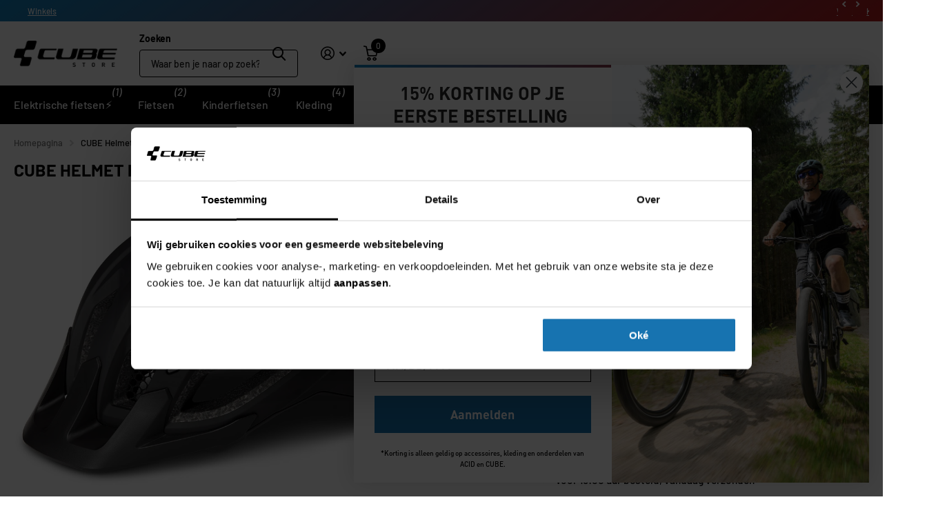

--- FILE ---
content_type: text/html; charset=utf-8
request_url: https://www.cubestores.nl/products/cube-helmet-pathos-black
body_size: 78953
content:
<!doctype html>
<html lang="nl" data-theme="xtra" dir="ltr" class="no-js t1ac">
	<head>
		
		<link rel="preconnect" href="https://fonts.shopifycdn.com" crossorigin>
		
		<link rel="preload" as="font" href="//www.cubestores.nl/cdn/fonts/barlow/barlow_n7.691d1d11f150e857dcbc1c10ef03d825bc378d81.woff2" type="font/woff2" crossorigin>
		<link rel="preload" as="font" href="//www.cubestores.nl/cdn/fonts/barlow/barlow_n5.a193a1990790eba0cc5cca569d23799830e90f07.woff2" type="font/woff2" crossorigin>
		<link rel="preload" as="font" href="//www.cubestores.nl/cdn/shop/t/124/assets/xtra.woff2?v=74598006880499421301747909743" crossorigin>
		<meta charset="utf-8">
		<meta http-equiv="x-ua-compatible" content="ie=edge">
		<title>
			
			  CUBE Helmet Pathos Black &ndash; cubestores.nl
			
		</title><meta name="description" content="Crosscountry-mountainbikehelmVijftien grote ventilatieopeningenGeïntegreerd insectennetjeVerbeterde ventilatiekanalenAfneembare zonneklepIn hoogte en breedte verstelbaar en met één hand te bedienen SNAP 360 fit-systeemDubbele in-mould-constructieSluitbandjes met platte geleidersX-Lock-montagesysteemBruikbaar met geïnte"><meta name="theme-color" content="">
		<meta name="MobileOptimized" content="320">
		<meta name="HandheldFriendly" content="true">
		<meta name="viewport" content="width=device-width, initial-scale=1, minimum-scale=1, maximum-scale=5, viewport-fit=cover, shrink-to-fit=no">
		<meta name="format-detection" content="telephone=no">
		<meta name="msapplication-config" content="//www.cubestores.nl/cdn/shop/t/124/assets/browserconfig.xml?v=52024572095365081671747909739">
		<link rel="canonical" href="https://www.cubestores.nl/products/cube-helmet-pathos-black">
		<script>
			window.addEventListener('load', function () {
				document.body.classList.add('page-loaded');
			});
		</script>

        <!-- Server Side Tracking by Taggrs.io -->
<script>
    (function (w, d, s, l, i) {
        w[l] = w[l] || [];
        w[l].push({
            'gtm.start': new Date().getTime(),
            event: 'gtm.js'
        });

        var f = d.getElementsByTagName(s)[0],
            j = d.createElement(s),
            dl = l !== 'dataLayer' ? '&l=' + l : '';

        j.async = true;
        j.src = 'https://sst.cubestores.nl/rm0xbgybuy.js?tg=' + i + dl;
        f.parentNode.insertBefore(j, f);
    })(window, document, 'script', 'dataLayer', 'WMMG4GN');
</script>
<!-- End Server Side Tracking by Taggrs.io -->

        
        
<link rel="preload" as="style" href="//www.cubestores.nl/cdn/shop/t/124/assets/screen.css?v=38016776809669094341760009535">
		<link rel="preload" as="style" href="//www.cubestores.nl/cdn/shop/t/124/assets/theme-xtra.css?v=87069623244099968491759312132">
		<link rel="preload" as="style" href="//www.cubestores.nl/cdn/shop/t/124/assets/screen-settings.css?v=526006858835926441764663747">
		
<link href="//www.cubestores.nl/cdn/shop/t/124/assets/screen.css?v=38016776809669094341760009535" rel="stylesheet" type="text/css" media="screen" />
		<link href="//www.cubestores.nl/cdn/shop/t/124/assets/theme-xtra.css?v=87069623244099968491759312132" rel="stylesheet" type="text/css" media="screen" />
		<link href="//www.cubestores.nl/cdn/shop/t/124/assets/screen-settings.css?v=526006858835926441764663747" rel="stylesheet" type="text/css" media="screen" />
		<noscript><link rel="stylesheet" href="//www.cubestores.nl/cdn/shop/t/124/assets/async-menu.css?v=73576770608271407761759747867"></noscript><link href="//www.cubestores.nl/cdn/shop/t/124/assets/page-product.css?v=119493796049364278621747909742" rel="stylesheet" type="text/css" media="screen" />
		<style>
		.klaviyo-bis-trigger {
			height: 40px;
			margin-bottom: 16px;
		}
		.skeleton-item {
			position: relative;
			overflow: hidden;
			border-radius: 4px;
			transition: background-color 0.4s ease, color 0.4s ease;
		}

		body:not(.page-loaded) .skeleton-item {
			color: transparent !important;
		}

		.skeleton-item::after {
			content: '';
			position: absolute;
			top: 0;
			left: -100px;
			height: 100%;
			width: 100px;
			background: linear-gradient(90deg, transparent, var(--custom_input_bg), transparent);
			animation: loading-shimmer 1.2s infinite;
			opacity: 0.6;
		}

		@keyframes loading-shimmer {
			0% {
			left: -100px;
			}
			100% {
			left: 100%;
			}
		}

		body.page-loaded .skeleton-item {
			background-color: transparent;
			color: inherit;
		}

		body.page-loaded .skeleton-item::after {
			content: none;
		}
		#root .strike-trough label:before {
			background-color: var(--custom_input_bg) !important;
		}
		body:not(.page-loaded) .skeleton-item .text-center {
			color: transparent;
		}
		</style>
			<link media="screen" rel="stylesheet" href="//www.cubestores.nl/cdn/shop/t/124/assets/theme-accessible.css?v=115016643670024741351747909741" id="accessible-mode-css">
<link rel="icon" href="//www.cubestores.nl/cdn/shop/files/CUBE_Icon_ef99b29a-5668-4ccb-82cc-3b18edf32313.png?crop=center&height=32&v=1695819389&width=32" type="image/png">
			<link rel="mask-icon" href="safari-pinned-tab.svg" color="#333333">
			<link rel="apple-touch-icon" href="apple-touch-icon.png"><script>document.documentElement.classList.remove('no-js'); document.documentElement.classList.add('js');</script>
		<meta name="msapplication-config" content="//www.cubestores.nl/cdn/shop/t/124/assets/browserconfig.xml?v=52024572095365081671747909739">
<meta property="og:title" content="CUBE Helmet Pathos Black">
<meta property="og:type" content="product">
<meta property="og:description" content="Crosscountry-mountainbikehelmVijftien grote ventilatieopeningenGeïntegreerd insectennetjeVerbeterde ventilatiekanalenAfneembare zonneklepIn hoogte en breedte verstelbaar en met één hand te bedienen SNAP 360 fit-systeemDubbele in-mould-constructieSluitbandjes met platte geleidersX-Lock-montagesysteemBruikbaar met geïnte">
<meta property="og:site_name" content="cubestores.nl">
<meta property="og:url" content="https://www.cubestores.nl/products/cube-helmet-pathos-black">

  
  <meta property="product:price:amount" content="69,95">
  <meta property="og:price:amount" content="69,95">
  <meta property="og:price:currency" content="EUR">
  <meta property="og:availability" content="out of stock" />

<meta property="og:image" content="//www.cubestores.nl/cdn/shop/files/16173_1708609152.jpg?crop=center&height=500&v=1749147700&width=600">

<meta name="twitter:title" content="CUBE Helmet Pathos Black">
<meta name="twitter:description" content="Crosscountry-mountainbikehelmVijftien grote ventilatieopeningenGeïntegreerd insectennetjeVerbeterde ventilatiekanalenAfneembare zonneklepIn hoogte en breedte verstelbaar en met één hand te bedienen SNAP 360 fit-systeemDubbele in-mould-constructieSluitbandjes met platte geleidersX-Lock-montagesysteemBruikbaar met geïnte">
<meta name="twitter:site" content="cubestores.nl">

  <meta name="twitter:card" content="//www.cubestores.nl/cdn/shop/files/CUBESTORE_Logo_Zwart_455638ca-eed0-45cc-8342-4065cc409f2a.png?v=1759141878">

<meta property="twitter:image" content="//www.cubestores.nl/cdn/shop/files/16173_1708609152.jpg?crop=center&height=500&v=1749147700&width=600">
<script type="application/ld+json">
  [
      {
        "@context": "http://schema.org",
        "@type": "Product",
        "name": "CUBE Helmet Pathos Black",
        "url": "https://www.cubestores.nl/products/cube-helmet-pathos-black","brand": { "@type": "Brand", "name": "CUBE" },"description": "Crosscountry-mountainbikehelmVijftien grote ventilatieopeningenGeïntegreerd insectennetjeVerbeterde ventilatiekanalenAfneembare zonneklepIn hoogte en breedte verstelbaar en met één hand te bedienen SNAP 360 fit-systeemDubbele in-mould-constructieSluitbandjes met platte geleidersX-Lock-montagesysteemBruikbaar met geïntegreerde verlichtingUitneembare en wasbare kussentjesDikkere\/dunnere kussentjes leverbaarRatelsluiting bij de kin met zacht stoffen omhulselNatural Fit-conceptMatte afwerkingEen strak uiterlijk, uitstekende ventilatie, een praktisch met één hand bedienbaar passysteem en een afneembare zonneklep, onze PATHOS heeft alles en meer dat je verwacht van een lichte, praktische en comfortabele mountainbikehelm. Zit je ’s avonds vaak op de fiets? Op de achterkant van deze helm klik je zo een lampje vast. Specificaties\n\nKleur: zwart\nMateriaal: EPS double-in-mould\nMaat: M (52-57) - L (57-62) - XL (59-64)\nGewicht: 280 g (with Visor)","image": "//www.cubestores.nl/cdn/shop/files/16173_1708609152.jpg?crop=center&height=500&v=1749147700&width=600","gtin8": "4250589480328","sku": "16173-5M","offers": {
          "@type": "Offer",
          "price": "69.95",
          "url": "https://www.cubestores.nl/products/cube-helmet-pathos-black",
          "priceValidUntil": "2027-01-23",
          "priceCurrency": "EUR"}
        
      },
    {
      "@context": "http://schema.org/",
      "@type": "Organization",
      "url": "https://www.cubestores.nl/products/cube-helmet-pathos-black",
      "name": "cubestores.nl",
      "legalName": "cubestores.nl",
      "description": "Crosscountry-mountainbikehelmVijftien grote ventilatieopeningenGeïntegreerd insectennetjeVerbeterde ventilatiekanalenAfneembare zonneklepIn hoogte en breedte verstelbaar en met één hand te bedienen SNAP 360 fit-systeemDubbele in-mould-constructieSluitbandjes met platte geleidersX-Lock-montagesysteemBruikbaar met geïnte","logo": "//www.cubestores.nl/cdn/shop/files/CUBESTORE_Logo_Zwart_455638ca-eed0-45cc-8342-4065cc409f2a.png?v=1759141878",
        "image": "//www.cubestores.nl/cdn/shop/files/CUBESTORE_Logo_Zwart_455638ca-eed0-45cc-8342-4065cc409f2a.png?v=1759141878","contactPoint": {
        "@type": "ContactPoint",
        "contactType": "Customer service",
        "telephone": "+31 85 888 6032"
      },
      "address": {
        "@type": "PostalAddress",
        "streetAddress": "Christa Ehrlichhof 10",
        "addressLocality": "Rotterdam",
        "postalCode": "3059 LL",
        "addressCountry": "NEDERLAND"
      }
    },
    {
      "@context": "http://schema.org",
      "@type": "WebSite",
      "url": "https://www.cubestores.nl/products/cube-helmet-pathos-black",
      "name": "cubestores.nl",
      "description": "Crosscountry-mountainbikehelmVijftien grote ventilatieopeningenGeïntegreerd insectennetjeVerbeterde ventilatiekanalenAfneembare zonneklepIn hoogte en breedte verstelbaar en met één hand te bedienen SNAP 360 fit-systeemDubbele in-mould-constructieSluitbandjes met platte geleidersX-Lock-montagesysteemBruikbaar met geïnte",
      "author": [
        {
          "@type": "Organization",
          "url": "https://www.someoneyouknow.online",
          "name": "Someoneyouknow",
          "address": {
            "@type": "PostalAddress",
            "streetAddress": "Wilhelminaplein 25",
            "addressLocality": "Eindhoven",
            "addressRegion": "NB",
            "postalCode": "5611 HG",
            "addressCountry": "NL"
          }
        }
      ]
    }
  ]
</script>

		<script>window.performance && window.performance.mark && window.performance.mark('shopify.content_for_header.start');</script><meta name="google-site-verification" content="iZFXQi_XgRoGsVyCdD5vwLF5T3GCE2wg22YFc63WN4s">
<meta name="facebook-domain-verification" content="78t6hae1jelb0tcr3vbfuxbpudredw">
<meta id="shopify-digital-wallet" name="shopify-digital-wallet" content="/60248719579/digital_wallets/dialog">
<meta name="shopify-checkout-api-token" content="ec88b8e9e0c9a84bc994c604ff608807">
<link rel="alternate" type="application/json+oembed" href="https://www.cubestores.nl/products/cube-helmet-pathos-black.oembed">
<script async="async" src="/checkouts/internal/preloads.js?locale=nl-NL"></script>
<link rel="preconnect" href="https://shop.app" crossorigin="anonymous">
<script async="async" src="https://shop.app/checkouts/internal/preloads.js?locale=nl-NL&shop_id=60248719579" crossorigin="anonymous"></script>
<script id="apple-pay-shop-capabilities" type="application/json">{"shopId":60248719579,"countryCode":"NL","currencyCode":"EUR","merchantCapabilities":["supports3DS"],"merchantId":"gid:\/\/shopify\/Shop\/60248719579","merchantName":"cubestores.nl","requiredBillingContactFields":["postalAddress","email","phone"],"requiredShippingContactFields":["postalAddress","email","phone"],"shippingType":"shipping","supportedNetworks":["visa","maestro","masterCard","amex"],"total":{"type":"pending","label":"cubestores.nl","amount":"1.00"},"shopifyPaymentsEnabled":true,"supportsSubscriptions":true}</script>
<script id="shopify-features" type="application/json">{"accessToken":"ec88b8e9e0c9a84bc994c604ff608807","betas":["rich-media-storefront-analytics"],"domain":"www.cubestores.nl","predictiveSearch":true,"shopId":60248719579,"locale":"nl"}</script>
<script>var Shopify = Shopify || {};
Shopify.shop = "cubestores-nl.myshopify.com";
Shopify.locale = "nl";
Shopify.currency = {"active":"EUR","rate":"1.0"};
Shopify.country = "NL";
Shopify.theme = {"name":"cube-live-new\/main","id":182394650967,"schema_name":"Xtra","schema_version":"5.2.0","theme_store_id":null,"role":"main"};
Shopify.theme.handle = "null";
Shopify.theme.style = {"id":null,"handle":null};
Shopify.cdnHost = "www.cubestores.nl/cdn";
Shopify.routes = Shopify.routes || {};
Shopify.routes.root = "/";</script>
<script type="module">!function(o){(o.Shopify=o.Shopify||{}).modules=!0}(window);</script>
<script>!function(o){function n(){var o=[];function n(){o.push(Array.prototype.slice.apply(arguments))}return n.q=o,n}var t=o.Shopify=o.Shopify||{};t.loadFeatures=n(),t.autoloadFeatures=n()}(window);</script>
<script>
  window.ShopifyPay = window.ShopifyPay || {};
  window.ShopifyPay.apiHost = "shop.app\/pay";
  window.ShopifyPay.redirectState = null;
</script>
<script id="shop-js-analytics" type="application/json">{"pageType":"product"}</script>
<script defer="defer" async type="module" src="//www.cubestores.nl/cdn/shopifycloud/shop-js/modules/v2/client.init-shop-cart-sync_CwGft62q.nl.esm.js"></script>
<script defer="defer" async type="module" src="//www.cubestores.nl/cdn/shopifycloud/shop-js/modules/v2/chunk.common_BAeYDmFP.esm.js"></script>
<script defer="defer" async type="module" src="//www.cubestores.nl/cdn/shopifycloud/shop-js/modules/v2/chunk.modal_B9qqLDBC.esm.js"></script>
<script type="module">
  await import("//www.cubestores.nl/cdn/shopifycloud/shop-js/modules/v2/client.init-shop-cart-sync_CwGft62q.nl.esm.js");
await import("//www.cubestores.nl/cdn/shopifycloud/shop-js/modules/v2/chunk.common_BAeYDmFP.esm.js");
await import("//www.cubestores.nl/cdn/shopifycloud/shop-js/modules/v2/chunk.modal_B9qqLDBC.esm.js");

  window.Shopify.SignInWithShop?.initShopCartSync?.({"fedCMEnabled":true,"windoidEnabled":true});

</script>
<script>
  window.Shopify = window.Shopify || {};
  if (!window.Shopify.featureAssets) window.Shopify.featureAssets = {};
  window.Shopify.featureAssets['shop-js'] = {"shop-cart-sync":["modules/v2/client.shop-cart-sync_DYxNzuQz.nl.esm.js","modules/v2/chunk.common_BAeYDmFP.esm.js","modules/v2/chunk.modal_B9qqLDBC.esm.js"],"init-fed-cm":["modules/v2/client.init-fed-cm_CjDsDcAw.nl.esm.js","modules/v2/chunk.common_BAeYDmFP.esm.js","modules/v2/chunk.modal_B9qqLDBC.esm.js"],"shop-cash-offers":["modules/v2/client.shop-cash-offers_ClkbB2SN.nl.esm.js","modules/v2/chunk.common_BAeYDmFP.esm.js","modules/v2/chunk.modal_B9qqLDBC.esm.js"],"shop-login-button":["modules/v2/client.shop-login-button_WLp3fA_k.nl.esm.js","modules/v2/chunk.common_BAeYDmFP.esm.js","modules/v2/chunk.modal_B9qqLDBC.esm.js"],"pay-button":["modules/v2/client.pay-button_CMzcDx7A.nl.esm.js","modules/v2/chunk.common_BAeYDmFP.esm.js","modules/v2/chunk.modal_B9qqLDBC.esm.js"],"shop-button":["modules/v2/client.shop-button_C5HrfeZa.nl.esm.js","modules/v2/chunk.common_BAeYDmFP.esm.js","modules/v2/chunk.modal_B9qqLDBC.esm.js"],"avatar":["modules/v2/client.avatar_BTnouDA3.nl.esm.js"],"init-windoid":["modules/v2/client.init-windoid_BPUgzmVN.nl.esm.js","modules/v2/chunk.common_BAeYDmFP.esm.js","modules/v2/chunk.modal_B9qqLDBC.esm.js"],"init-shop-for-new-customer-accounts":["modules/v2/client.init-shop-for-new-customer-accounts_C_53TFWp.nl.esm.js","modules/v2/client.shop-login-button_WLp3fA_k.nl.esm.js","modules/v2/chunk.common_BAeYDmFP.esm.js","modules/v2/chunk.modal_B9qqLDBC.esm.js"],"init-shop-email-lookup-coordinator":["modules/v2/client.init-shop-email-lookup-coordinator_BuZJWlrC.nl.esm.js","modules/v2/chunk.common_BAeYDmFP.esm.js","modules/v2/chunk.modal_B9qqLDBC.esm.js"],"init-shop-cart-sync":["modules/v2/client.init-shop-cart-sync_CwGft62q.nl.esm.js","modules/v2/chunk.common_BAeYDmFP.esm.js","modules/v2/chunk.modal_B9qqLDBC.esm.js"],"shop-toast-manager":["modules/v2/client.shop-toast-manager_3XRE_uEZ.nl.esm.js","modules/v2/chunk.common_BAeYDmFP.esm.js","modules/v2/chunk.modal_B9qqLDBC.esm.js"],"init-customer-accounts":["modules/v2/client.init-customer-accounts_DmSKRkZb.nl.esm.js","modules/v2/client.shop-login-button_WLp3fA_k.nl.esm.js","modules/v2/chunk.common_BAeYDmFP.esm.js","modules/v2/chunk.modal_B9qqLDBC.esm.js"],"init-customer-accounts-sign-up":["modules/v2/client.init-customer-accounts-sign-up_CeYkBAph.nl.esm.js","modules/v2/client.shop-login-button_WLp3fA_k.nl.esm.js","modules/v2/chunk.common_BAeYDmFP.esm.js","modules/v2/chunk.modal_B9qqLDBC.esm.js"],"shop-follow-button":["modules/v2/client.shop-follow-button_EFIbvYjS.nl.esm.js","modules/v2/chunk.common_BAeYDmFP.esm.js","modules/v2/chunk.modal_B9qqLDBC.esm.js"],"checkout-modal":["modules/v2/client.checkout-modal_D8HUqXhX.nl.esm.js","modules/v2/chunk.common_BAeYDmFP.esm.js","modules/v2/chunk.modal_B9qqLDBC.esm.js"],"shop-login":["modules/v2/client.shop-login_BUSqPzuV.nl.esm.js","modules/v2/chunk.common_BAeYDmFP.esm.js","modules/v2/chunk.modal_B9qqLDBC.esm.js"],"lead-capture":["modules/v2/client.lead-capture_CFcRSnZi.nl.esm.js","modules/v2/chunk.common_BAeYDmFP.esm.js","modules/v2/chunk.modal_B9qqLDBC.esm.js"],"payment-terms":["modules/v2/client.payment-terms_DBKgFsWx.nl.esm.js","modules/v2/chunk.common_BAeYDmFP.esm.js","modules/v2/chunk.modal_B9qqLDBC.esm.js"]};
</script>
<script>(function() {
  var isLoaded = false;
  function asyncLoad() {
    if (isLoaded) return;
    isLoaded = true;
    var urls = ["https:\/\/s3-us-west-2.amazonaws.com\/da-restock\/da-restock.js?shop=cubestores-nl.myshopify.com","https:\/\/geostock.nyc3.digitaloceanspaces.com\/js\/inventoryLocation.js?shop=cubestores-nl.myshopify.com"];
    for (var i = 0; i < urls.length; i++) {
      var s = document.createElement('script');
      s.type = 'text/javascript';
      s.async = true;
      s.src = urls[i];
      var x = document.getElementsByTagName('script')[0];
      x.parentNode.insertBefore(s, x);
    }
  };
  if(window.attachEvent) {
    window.attachEvent('onload', asyncLoad);
  } else {
    window.addEventListener('load', asyncLoad, false);
  }
})();</script>
<script id="__st">var __st={"a":60248719579,"offset":3600,"reqid":"a9087984-75a5-435c-a951-8cc79aed0bf3-1769107086","pageurl":"www.cubestores.nl\/products\/cube-helmet-pathos-black","u":"957164da46dc","p":"product","rtyp":"product","rid":8365402653015};</script>
<script>window.ShopifyPaypalV4VisibilityTracking = true;</script>
<script id="captcha-bootstrap">!function(){'use strict';const t='contact',e='account',n='new_comment',o=[[t,t],['blogs',n],['comments',n],[t,'customer']],c=[[e,'customer_login'],[e,'guest_login'],[e,'recover_customer_password'],[e,'create_customer']],r=t=>t.map((([t,e])=>`form[action*='/${t}']:not([data-nocaptcha='true']) input[name='form_type'][value='${e}']`)).join(','),a=t=>()=>t?[...document.querySelectorAll(t)].map((t=>t.form)):[];function s(){const t=[...o],e=r(t);return a(e)}const i='password',u='form_key',d=['recaptcha-v3-token','g-recaptcha-response','h-captcha-response',i],f=()=>{try{return window.sessionStorage}catch{return}},m='__shopify_v',_=t=>t.elements[u];function p(t,e,n=!1){try{const o=window.sessionStorage,c=JSON.parse(o.getItem(e)),{data:r}=function(t){const{data:e,action:n}=t;return t[m]||n?{data:e,action:n}:{data:t,action:n}}(c);for(const[e,n]of Object.entries(r))t.elements[e]&&(t.elements[e].value=n);n&&o.removeItem(e)}catch(o){console.error('form repopulation failed',{error:o})}}const l='form_type',E='cptcha';function T(t){t.dataset[E]=!0}const w=window,h=w.document,L='Shopify',v='ce_forms',y='captcha';let A=!1;((t,e)=>{const n=(g='f06e6c50-85a8-45c8-87d0-21a2b65856fe',I='https://cdn.shopify.com/shopifycloud/storefront-forms-hcaptcha/ce_storefront_forms_captcha_hcaptcha.v1.5.2.iife.js',D={infoText:'Beschermd door hCaptcha',privacyText:'Privacy',termsText:'Voorwaarden'},(t,e,n)=>{const o=w[L][v],c=o.bindForm;if(c)return c(t,g,e,D).then(n);var r;o.q.push([[t,g,e,D],n]),r=I,A||(h.body.append(Object.assign(h.createElement('script'),{id:'captcha-provider',async:!0,src:r})),A=!0)});var g,I,D;w[L]=w[L]||{},w[L][v]=w[L][v]||{},w[L][v].q=[],w[L][y]=w[L][y]||{},w[L][y].protect=function(t,e){n(t,void 0,e),T(t)},Object.freeze(w[L][y]),function(t,e,n,w,h,L){const[v,y,A,g]=function(t,e,n){const i=e?o:[],u=t?c:[],d=[...i,...u],f=r(d),m=r(i),_=r(d.filter((([t,e])=>n.includes(e))));return[a(f),a(m),a(_),s()]}(w,h,L),I=t=>{const e=t.target;return e instanceof HTMLFormElement?e:e&&e.form},D=t=>v().includes(t);t.addEventListener('submit',(t=>{const e=I(t);if(!e)return;const n=D(e)&&!e.dataset.hcaptchaBound&&!e.dataset.recaptchaBound,o=_(e),c=g().includes(e)&&(!o||!o.value);(n||c)&&t.preventDefault(),c&&!n&&(function(t){try{if(!f())return;!function(t){const e=f();if(!e)return;const n=_(t);if(!n)return;const o=n.value;o&&e.removeItem(o)}(t);const e=Array.from(Array(32),(()=>Math.random().toString(36)[2])).join('');!function(t,e){_(t)||t.append(Object.assign(document.createElement('input'),{type:'hidden',name:u})),t.elements[u].value=e}(t,e),function(t,e){const n=f();if(!n)return;const o=[...t.querySelectorAll(`input[type='${i}']`)].map((({name:t})=>t)),c=[...d,...o],r={};for(const[a,s]of new FormData(t).entries())c.includes(a)||(r[a]=s);n.setItem(e,JSON.stringify({[m]:1,action:t.action,data:r}))}(t,e)}catch(e){console.error('failed to persist form',e)}}(e),e.submit())}));const S=(t,e)=>{t&&!t.dataset[E]&&(n(t,e.some((e=>e===t))),T(t))};for(const o of['focusin','change'])t.addEventListener(o,(t=>{const e=I(t);D(e)&&S(e,y())}));const B=e.get('form_key'),M=e.get(l),P=B&&M;t.addEventListener('DOMContentLoaded',(()=>{const t=y();if(P)for(const e of t)e.elements[l].value===M&&p(e,B);[...new Set([...A(),...v().filter((t=>'true'===t.dataset.shopifyCaptcha))])].forEach((e=>S(e,t)))}))}(h,new URLSearchParams(w.location.search),n,t,e,['guest_login'])})(!0,!0)}();</script>
<script integrity="sha256-4kQ18oKyAcykRKYeNunJcIwy7WH5gtpwJnB7kiuLZ1E=" data-source-attribution="shopify.loadfeatures" defer="defer" src="//www.cubestores.nl/cdn/shopifycloud/storefront/assets/storefront/load_feature-a0a9edcb.js" crossorigin="anonymous"></script>
<script crossorigin="anonymous" defer="defer" src="//www.cubestores.nl/cdn/shopifycloud/storefront/assets/shopify_pay/storefront-65b4c6d7.js?v=20250812"></script>
<script data-source-attribution="shopify.dynamic_checkout.dynamic.init">var Shopify=Shopify||{};Shopify.PaymentButton=Shopify.PaymentButton||{isStorefrontPortableWallets:!0,init:function(){window.Shopify.PaymentButton.init=function(){};var t=document.createElement("script");t.src="https://www.cubestores.nl/cdn/shopifycloud/portable-wallets/latest/portable-wallets.nl.js",t.type="module",document.head.appendChild(t)}};
</script>
<script data-source-attribution="shopify.dynamic_checkout.buyer_consent">
  function portableWalletsHideBuyerConsent(e){var t=document.getElementById("shopify-buyer-consent"),n=document.getElementById("shopify-subscription-policy-button");t&&n&&(t.classList.add("hidden"),t.setAttribute("aria-hidden","true"),n.removeEventListener("click",e))}function portableWalletsShowBuyerConsent(e){var t=document.getElementById("shopify-buyer-consent"),n=document.getElementById("shopify-subscription-policy-button");t&&n&&(t.classList.remove("hidden"),t.removeAttribute("aria-hidden"),n.addEventListener("click",e))}window.Shopify?.PaymentButton&&(window.Shopify.PaymentButton.hideBuyerConsent=portableWalletsHideBuyerConsent,window.Shopify.PaymentButton.showBuyerConsent=portableWalletsShowBuyerConsent);
</script>
<script data-source-attribution="shopify.dynamic_checkout.cart.bootstrap">document.addEventListener("DOMContentLoaded",(function(){function t(){return document.querySelector("shopify-accelerated-checkout-cart, shopify-accelerated-checkout")}if(t())Shopify.PaymentButton.init();else{new MutationObserver((function(e,n){t()&&(Shopify.PaymentButton.init(),n.disconnect())})).observe(document.body,{childList:!0,subtree:!0})}}));
</script>
<link id="shopify-accelerated-checkout-styles" rel="stylesheet" media="screen" href="https://www.cubestores.nl/cdn/shopifycloud/portable-wallets/latest/accelerated-checkout-backwards-compat.css" crossorigin="anonymous">
<style id="shopify-accelerated-checkout-cart">
        #shopify-buyer-consent {
  margin-top: 1em;
  display: inline-block;
  width: 100%;
}

#shopify-buyer-consent.hidden {
  display: none;
}

#shopify-subscription-policy-button {
  background: none;
  border: none;
  padding: 0;
  text-decoration: underline;
  font-size: inherit;
  cursor: pointer;
}

#shopify-subscription-policy-button::before {
  box-shadow: none;
}

      </style>

<script>window.performance && window.performance.mark && window.performance.mark('shopify.content_for_header.end');</script>
		
		<style data-shopify>
			:root {
				--scheme-1:                      #ffffff;
				--scheme-1_solid:                #ffffff;
				--scheme-1_bg:                   var(--scheme-1);
				--scheme-1_bg_dark:              var(--scheme-1_bg);
				--scheme-1_bg_var:               var(--scheme-1_bg_dark);
				--scheme-1_bg_secondary:         #f4f4f4;
				--scheme-1_fg:                   #000000;
				--scheme-1_fg_sat:               #bfbfbf;
				--scheme-1_title:                #000000;
				--scheme-1_title_solid:          #000000;

				--scheme-1_primary_btn_bg:       #1773b0;
				--scheme-1_primary_btn_bg_dark:  #135e90;
				--scheme-1_primary_btn_fg:       #ffffff;
				--scheme-1_secondary_btn_bg:     #000000;
				--scheme-1_secondary_btn_bg_dark:#000000;
				--scheme-1_secondary_btn_fg:     #ffffff;
				--scheme-1_tertiary_btn_bg:      #378cde;
				--scheme-1_tertiary_btn_bg_dark: #227acf;
				--scheme-1_tertiary_btn_fg:      #ffffff;
				--scheme-1_btn_bg:       		var(--scheme-1_primary_btn_bg);
				--scheme-1_btn_bg_dark:  		var(--scheme-1_primary_btn_bg_dark);
				--scheme-1_btn_fg:       		var(--scheme-1_primary_btn_fg);
				--scheme-1_bd:                   #ecedec;
				--scheme-1_input_bg:             #ececec;
				--scheme-1_input_fg:             #000000;
				--scheme-1_input_pl:             #1a1a1a;
				--scheme-1_accent:               #1773b0;
				--scheme-1_accent_gradient:      linear-gradient(320deg, rgba(159, 25, 87, 1) 4%, rgba(239, 179, 76, 1) 100%);
				
				--scheme-1_fg_brightness: 0; 
				
					--primary_text_rgba:  				rgb(0, 0, 0);
					--body_bg:            				var(--scheme-1_bg);
				
				}select, .bv_atual, #root #content .f8sr select,
				[class^="palette-scheme-1"] select,
				[class^="palette-scheme-1"] .bv_atual,
				#root #content [class^="palette-scheme-1"] .f8sr select {
				background-image: url("data:image/svg+xml,%3Csvg xmlns='http://www.w3.org/2000/svg' xml:space='preserve' style='enable-background:new 0 0 12.7 7.7' viewBox='0 0 12.7 7.7' fill='%23000000'%3E%3Cpath d='M.3.2c.4-.3.9-.3 1.2.1l4.7 5.3 5-5.3c.3-.3.9-.4 1.2 0 .3.3.4.9 0 1.2l-5.7 6c-.1.1-.3.2-.5.2s-.5-.1-.6-.3l-5.3-6C-.1 1.1-.1.5.3.2z'/%3E%3C/svg%3E");
				}
				
					#root input[type="date"], #root .datepicker-input { background-image: url("data:image/svg+xml,%3Csvg xmlns='http://www.w3.org/2000/svg' xml:space='preserve' style='enable-background:new 0 0 14 16' viewBox='0 0 14 16' fill='%23000000'%3E%3Cpath d='M12.3 2H11V.8c0-.5-.3-.8-.7-.8s-.8.3-.8.8V2h-5V.8c0-.5-.3-.8-.7-.8S3 .3 3 .8V2H1.8C.8 2 0 2.8 0 3.8v10.5c0 1 .8 1.8 1.8 1.8h10.5c1 0 1.8-.8 1.8-1.8V3.8c-.1-1-.9-1.8-1.8-1.8zm.2 12.3c0 .1-.1.3-.3.3H1.8c-.1 0-.3-.1-.3-.3V7.5h11v6.8zm0-8.3h-11V3.8c0-.1.1-.3.3-.3h10.5c.1 0 .3.1.3.3V6z'/%3E%3C/svg%3E"); }
				
				select:focus, #root #content .f8sr select:focus,
				[class^="palette-scheme-1"] select:focus,
				#root #content [class^="palette-scheme-1"] .f8sr select:focus {
				background-image: url("data:image/svg+xml,%3Csvg xmlns='http://www.w3.org/2000/svg' xml:space='preserve' style='enable-background:new 0 0 12.7 7.7' viewBox='0 0 12.7 7.7' fill='%23000000'%3E%3Cpath d='M12.4 7.5c-.4.3-.9.3-1.2-.1L6.5 2.1l-5 5.3c-.3.3-.9.4-1.2 0-.3-.3-.4-.9 0-1.2L6 .2c.1-.1.3-.2.5-.2.3 0 .5.1.6.3l5.3 6c.4.3.4.9 0 1.2z'/%3E%3C/svg%3E");
				}
				:root, [class^="palette-scheme-1"], [data-active-content*="scheme-1"] {
				--primary_bg:             var(--scheme-1_bg);
				--bg_secondary:           var(--scheme-1_bg_secondary);
				--primary_text:           var(--scheme-1_fg);
				--primary_text_h:         var(--scheme-1_title);
				--headings_text:          var(--primary_text_h);
				--headings_text_solid:    var(--scheme-1_title_solid);
				--primary_bg_btn:         var(--scheme-1_primary_btn_bg);
				--primary_bg_btn_dark:    var(--scheme-1_primary_btn_bg_dark);
				--primary_btn_text:       var(--scheme-1_primary_btn_fg);
				--secondary_bg_btn:       var(--scheme-1_secondary_btn_bg);
				--secondary_bg_btn_dark:  var(--scheme-1_secondary_btn_bg_dark);
				--secondary_btn_text:     var(--scheme-1_secondary_btn_fg);
				--tertiary_bg_btn:        var(--scheme-1_tertiary_btn_bg);
				--tertiary_bg_btn_dark:   var(--scheme-1_tertiary_btn_bg_dark);
				--tertiary_btn_text:      var(--scheme-1_tertiary_btn_fg);
				--custom_input_bg:        var(--scheme-1_input_bg);
				--custom_input_fg:        var(--scheme-1_input_fg);
				--custom_input_pl:        var(--scheme-1_input_pl);
				--custom_input_bd:        var(--scheme-1_bd);
				--custom_bd:              var(--custom_input_bd);
				--secondary_bg: 		  var(--primary_bg_btn);
				--accent:                 var(--scheme-1_accent);
				--accent_gradient:        var(--scheme-1_accent_gradient);
				--primary_text_brightness:var(--scheme-1_fg_brightness);
				}
				
			:root {
				--scheme-2:                      #000000;
				--scheme-2_solid:                #000000;
				--scheme-2_bg:                   var(--scheme-2);
				--scheme-2_bg_dark:              #000000;
				--scheme-2_bg_var:               var(--scheme-2_bg_dark);
				--scheme-2_bg_secondary:         #000000;
				--scheme-2_fg:                   #ffffff;
				--scheme-2_fg_sat:               #ffffff;
				--scheme-2_title:                #ffffff;
				--scheme-2_title_solid:          #ffffff;

				--scheme-2_primary_btn_bg:       #ffffff;
				--scheme-2_primary_btn_bg_dark:  #ededed;
				--scheme-2_primary_btn_fg:       #000000;
				--scheme-2_secondary_btn_bg:     #1773b0;
				--scheme-2_secondary_btn_bg_dark:#135e90;
				--scheme-2_secondary_btn_fg:     #ffffff;
				--scheme-2_tertiary_btn_bg:      #1773b0;
				--scheme-2_tertiary_btn_bg_dark: #135e90;
				--scheme-2_tertiary_btn_fg:      #ffffff;
				--scheme-2_btn_bg:       		var(--scheme-2_primary_btn_bg);
				--scheme-2_btn_bg_dark:  		var(--scheme-2_primary_btn_bg_dark);
				--scheme-2_btn_fg:       		var(--scheme-2_primary_btn_fg);
				--scheme-2_bd:                   #ecedec;
				--scheme-2_input_bg:             #ffffff;
				--scheme-2_input_fg:             #000000;
				--scheme-2_input_pl:             #1a1a1a;
				--scheme-2_accent:               #f0702c;
				--scheme-2_accent_gradient:      #f0702c;
				
				--scheme-2_fg_brightness: 1; 
				
				}
				[class^="palette-scheme-2"] select,
				[class^="palette-scheme-2"] .bv_atual,
				#root #content [class^="palette-scheme-2"] .f8sr select {
				background-image: url("data:image/svg+xml,%3Csvg xmlns='http://www.w3.org/2000/svg' xml:space='preserve' style='enable-background:new 0 0 12.7 7.7' viewBox='0 0 12.7 7.7' fill='%23000000'%3E%3Cpath d='M.3.2c.4-.3.9-.3 1.2.1l4.7 5.3 5-5.3c.3-.3.9-.4 1.2 0 .3.3.4.9 0 1.2l-5.7 6c-.1.1-.3.2-.5.2s-.5-.1-.6-.3l-5.3-6C-.1 1.1-.1.5.3.2z'/%3E%3C/svg%3E");
				}
				
				
				[class^="palette-scheme-2"] select:focus,
				#root #content [class^="palette-scheme-2"] .f8sr select:focus {
				background-image: url("data:image/svg+xml,%3Csvg xmlns='http://www.w3.org/2000/svg' xml:space='preserve' style='enable-background:new 0 0 12.7 7.7' viewBox='0 0 12.7 7.7' fill='%23000000'%3E%3Cpath d='M12.4 7.5c-.4.3-.9.3-1.2-.1L6.5 2.1l-5 5.3c-.3.3-.9.4-1.2 0-.3-.3-.4-.9 0-1.2L6 .2c.1-.1.3-.2.5-.2.3 0 .5.1.6.3l5.3 6c.4.3.4.9 0 1.2z'/%3E%3C/svg%3E");
				}
				[class^="palette-scheme-2"], [data-active-content*="scheme-2"] {
				--primary_bg:             var(--scheme-2_bg);
				--bg_secondary:           var(--scheme-2_bg_secondary);
				--primary_text:           var(--scheme-2_fg);
				--primary_text_h:         var(--scheme-2_title);
				--headings_text:          var(--primary_text_h);
				--headings_text_solid:    var(--scheme-2_title_solid);
				--primary_bg_btn:         var(--scheme-2_primary_btn_bg);
				--primary_bg_btn_dark:    var(--scheme-2_primary_btn_bg_dark);
				--primary_btn_text:       var(--scheme-2_primary_btn_fg);
				--secondary_bg_btn:       var(--scheme-2_secondary_btn_bg);
				--secondary_bg_btn_dark:  var(--scheme-2_secondary_btn_bg_dark);
				--secondary_btn_text:     var(--scheme-2_secondary_btn_fg);
				--tertiary_bg_btn:        var(--scheme-2_tertiary_btn_bg);
				--tertiary_bg_btn_dark:   var(--scheme-2_tertiary_btn_bg_dark);
				--tertiary_btn_text:      var(--scheme-2_tertiary_btn_fg);
				--custom_input_bg:        var(--scheme-2_input_bg);
				--custom_input_fg:        var(--scheme-2_input_fg);
				--custom_input_pl:        var(--scheme-2_input_pl);
				--custom_input_bd:        var(--scheme-2_bd);
				--custom_bd:              var(--custom_input_bd);
				--secondary_bg: 		  var(--primary_bg_btn);
				--accent:                 var(--scheme-2_accent);
				--accent_gradient:        var(--scheme-2_accent_gradient);
				--primary_text_brightness:var(--scheme-2_fg_brightness);
				}
				
			:root {
				--scheme-3:                      #fafafa;
				--scheme-3_solid:                #fafafa;
				--scheme-3_bg:                   var(--scheme-3);
				--scheme-3_bg_dark:              #f5f5f5;
				--scheme-3_bg_var:               var(--scheme-3_bg_dark);
				--scheme-3_bg_secondary:         #ffffff;
				--scheme-3_fg:                   #000000;
				--scheme-3_fg_sat:               #bfbfbf;
				--scheme-3_title:                #000000;
				--scheme-3_title_solid:          #000000;

				--scheme-3_primary_btn_bg:       #1773b0;
				--scheme-3_primary_btn_bg_dark:  #135e90;
				--scheme-3_primary_btn_fg:       #ffffff;
				--scheme-3_secondary_btn_bg:     #1773b0;
				--scheme-3_secondary_btn_bg_dark:#135e90;
				--scheme-3_secondary_btn_fg:     #ffffff;
				--scheme-3_tertiary_btn_bg:      #1773b0;
				--scheme-3_tertiary_btn_bg_dark: #135e90;
				--scheme-3_tertiary_btn_fg:      #ffffff;
				--scheme-3_btn_bg:       		var(--scheme-3_primary_btn_bg);
				--scheme-3_btn_bg_dark:  		var(--scheme-3_primary_btn_bg_dark);
				--scheme-3_btn_fg:       		var(--scheme-3_primary_btn_fg);
				--scheme-3_bd:                   #ecedec;
				--scheme-3_input_bg:             #ffffff;
				--scheme-3_input_fg:             #1773b0;
				--scheme-3_input_pl:             #1d90dd;
				--scheme-3_accent:               #1773b0;
				--scheme-3_accent_gradient:      #1773b0;
				
				--scheme-3_fg_brightness: 0; 
				
				}
				[class^="palette-scheme-3"] select,
				[class^="palette-scheme-3"] .bv_atual,
				#root #content [class^="palette-scheme-3"] .f8sr select {
				background-image: url("data:image/svg+xml,%3Csvg xmlns='http://www.w3.org/2000/svg' xml:space='preserve' style='enable-background:new 0 0 12.7 7.7' viewBox='0 0 12.7 7.7' fill='%231773b0'%3E%3Cpath d='M.3.2c.4-.3.9-.3 1.2.1l4.7 5.3 5-5.3c.3-.3.9-.4 1.2 0 .3.3.4.9 0 1.2l-5.7 6c-.1.1-.3.2-.5.2s-.5-.1-.6-.3l-5.3-6C-.1 1.1-.1.5.3.2z'/%3E%3C/svg%3E");
				}
				
				
				[class^="palette-scheme-3"] select:focus,
				#root #content [class^="palette-scheme-3"] .f8sr select:focus {
				background-image: url("data:image/svg+xml,%3Csvg xmlns='http://www.w3.org/2000/svg' xml:space='preserve' style='enable-background:new 0 0 12.7 7.7' viewBox='0 0 12.7 7.7' fill='%231773b0'%3E%3Cpath d='M12.4 7.5c-.4.3-.9.3-1.2-.1L6.5 2.1l-5 5.3c-.3.3-.9.4-1.2 0-.3-.3-.4-.9 0-1.2L6 .2c.1-.1.3-.2.5-.2.3 0 .5.1.6.3l5.3 6c.4.3.4.9 0 1.2z'/%3E%3C/svg%3E");
				}
				[class^="palette-scheme-3"], [data-active-content*="scheme-3"] {
				--primary_bg:             var(--scheme-3_bg);
				--bg_secondary:           var(--scheme-3_bg_secondary);
				--primary_text:           var(--scheme-3_fg);
				--primary_text_h:         var(--scheme-3_title);
				--headings_text:          var(--primary_text_h);
				--headings_text_solid:    var(--scheme-3_title_solid);
				--primary_bg_btn:         var(--scheme-3_primary_btn_bg);
				--primary_bg_btn_dark:    var(--scheme-3_primary_btn_bg_dark);
				--primary_btn_text:       var(--scheme-3_primary_btn_fg);
				--secondary_bg_btn:       var(--scheme-3_secondary_btn_bg);
				--secondary_bg_btn_dark:  var(--scheme-3_secondary_btn_bg_dark);
				--secondary_btn_text:     var(--scheme-3_secondary_btn_fg);
				--tertiary_bg_btn:        var(--scheme-3_tertiary_btn_bg);
				--tertiary_bg_btn_dark:   var(--scheme-3_tertiary_btn_bg_dark);
				--tertiary_btn_text:      var(--scheme-3_tertiary_btn_fg);
				--custom_input_bg:        var(--scheme-3_input_bg);
				--custom_input_fg:        var(--scheme-3_input_fg);
				--custom_input_pl:        var(--scheme-3_input_pl);
				--custom_input_bd:        var(--scheme-3_bd);
				--custom_bd:              var(--custom_input_bd);
				--secondary_bg: 		  var(--primary_bg_btn);
				--accent:                 var(--scheme-3_accent);
				--accent_gradient:        var(--scheme-3_accent_gradient);
				--primary_text_brightness:var(--scheme-3_fg_brightness);
				}
				
			:root {
				--scheme-4:                      #1773b0;
				--scheme-4_solid:                #1773b0;
				--scheme-4_bg:                   var(--scheme-4);
				--scheme-4_bg_dark:              #166da7;
				--scheme-4_bg_var:               var(--scheme-4_bg_dark);
				--scheme-4_bg_secondary:         #f4f4f4;
				--scheme-4_fg:                   #ffffff;
				--scheme-4_fg_sat:               #ffffff;
				--scheme-4_title:                #ffffff;
				--scheme-4_title_solid:          #ffffff;

				--scheme-4_primary_btn_bg:       #ffffff;
				--scheme-4_primary_btn_bg_dark:  #ededed;
				--scheme-4_primary_btn_fg:       #ffffff;
				--scheme-4_secondary_btn_bg:     #ffffff;
				--scheme-4_secondary_btn_bg_dark:#ededed;
				--scheme-4_secondary_btn_fg:     #0b1613;
				--scheme-4_tertiary_btn_bg:      #ffffff;
				--scheme-4_tertiary_btn_bg_dark: #ededed;
				--scheme-4_tertiary_btn_fg:      #0b1613;
				--scheme-4_btn_bg:       		var(--scheme-4_primary_btn_bg);
				--scheme-4_btn_bg_dark:  		var(--scheme-4_primary_btn_bg_dark);
				--scheme-4_btn_fg:       		var(--scheme-4_primary_btn_fg);
				--scheme-4_bd:                   #ecedec;
				--scheme-4_input_bg:             #ffffff;
				--scheme-4_input_fg:             #0b1613;
				--scheme-4_input_pl:             #1c3830;
				--scheme-4_accent:               #1773b0;
				--scheme-4_accent_gradient:      #1773b0;
				
				--scheme-4_fg_brightness: 1; 
				
				}
				[class^="palette-scheme-4"] select,
				[class^="palette-scheme-4"] .bv_atual,
				#root #content [class^="palette-scheme-4"] .f8sr select {
				background-image: url("data:image/svg+xml,%3Csvg xmlns='http://www.w3.org/2000/svg' xml:space='preserve' style='enable-background:new 0 0 12.7 7.7' viewBox='0 0 12.7 7.7' fill='%230b1613'%3E%3Cpath d='M.3.2c.4-.3.9-.3 1.2.1l4.7 5.3 5-5.3c.3-.3.9-.4 1.2 0 .3.3.4.9 0 1.2l-5.7 6c-.1.1-.3.2-.5.2s-.5-.1-.6-.3l-5.3-6C-.1 1.1-.1.5.3.2z'/%3E%3C/svg%3E");
				}
				
				
				[class^="palette-scheme-4"] select:focus,
				#root #content [class^="palette-scheme-4"] .f8sr select:focus {
				background-image: url("data:image/svg+xml,%3Csvg xmlns='http://www.w3.org/2000/svg' xml:space='preserve' style='enable-background:new 0 0 12.7 7.7' viewBox='0 0 12.7 7.7' fill='%230b1613'%3E%3Cpath d='M12.4 7.5c-.4.3-.9.3-1.2-.1L6.5 2.1l-5 5.3c-.3.3-.9.4-1.2 0-.3-.3-.4-.9 0-1.2L6 .2c.1-.1.3-.2.5-.2.3 0 .5.1.6.3l5.3 6c.4.3.4.9 0 1.2z'/%3E%3C/svg%3E");
				}
				[class^="palette-scheme-4"], [data-active-content*="scheme-4"] {
				--primary_bg:             var(--scheme-4_bg);
				--bg_secondary:           var(--scheme-4_bg_secondary);
				--primary_text:           var(--scheme-4_fg);
				--primary_text_h:         var(--scheme-4_title);
				--headings_text:          var(--primary_text_h);
				--headings_text_solid:    var(--scheme-4_title_solid);
				--primary_bg_btn:         var(--scheme-4_primary_btn_bg);
				--primary_bg_btn_dark:    var(--scheme-4_primary_btn_bg_dark);
				--primary_btn_text:       var(--scheme-4_primary_btn_fg);
				--secondary_bg_btn:       var(--scheme-4_secondary_btn_bg);
				--secondary_bg_btn_dark:  var(--scheme-4_secondary_btn_bg_dark);
				--secondary_btn_text:     var(--scheme-4_secondary_btn_fg);
				--tertiary_bg_btn:        var(--scheme-4_tertiary_btn_bg);
				--tertiary_bg_btn_dark:   var(--scheme-4_tertiary_btn_bg_dark);
				--tertiary_btn_text:      var(--scheme-4_tertiary_btn_fg);
				--custom_input_bg:        var(--scheme-4_input_bg);
				--custom_input_fg:        var(--scheme-4_input_fg);
				--custom_input_pl:        var(--scheme-4_input_pl);
				--custom_input_bd:        var(--scheme-4_bd);
				--custom_bd:              var(--custom_input_bd);
				--secondary_bg: 		  var(--primary_bg_btn);
				--accent:                 var(--scheme-4_accent);
				--accent_gradient:        var(--scheme-4_accent_gradient);
				--primary_text_brightness:var(--scheme-4_fg_brightness);
				}
				
			:root {
				--scheme-5:                      #ffffff;
				--scheme-5_solid:                #ffffff;
				--scheme-5_bg:                   var(--scheme-5);
				--scheme-5_bg_dark:              var(--scheme-5_bg);
				--scheme-5_bg_var:               var(--scheme-5_bg_dark);
				--scheme-5_bg_secondary:         #ffffff;
				--scheme-5_fg:                   #000000;
				--scheme-5_fg_sat:               #bfbfbf;
				--scheme-5_title:                #ffffff;
				--scheme-5_title_solid:          #ffffff;

				--scheme-5_primary_btn_bg:       #ffffff;
				--scheme-5_primary_btn_bg_dark:  #ededed;
				--scheme-5_primary_btn_fg:       #000000;
				--scheme-5_secondary_btn_bg:     #000000;
				--scheme-5_secondary_btn_bg_dark:#000000;
				--scheme-5_secondary_btn_fg:     #ffffff;
				--scheme-5_tertiary_btn_bg:      #378cde;
				--scheme-5_tertiary_btn_bg_dark: #227acf;
				--scheme-5_tertiary_btn_fg:      #ffffff;
				--scheme-5_btn_bg:       		var(--scheme-5_primary_btn_bg);
				--scheme-5_btn_bg_dark:  		var(--scheme-5_primary_btn_bg_dark);
				--scheme-5_btn_fg:       		var(--scheme-5_primary_btn_fg);
				--scheme-5_bd:                   #ecedec;
				--scheme-5_input_bg:             #ffffff;
				--scheme-5_input_fg:             #000000;
				--scheme-5_input_pl:             #1a1a1a;
				--scheme-5_accent:               #ffffff;
				--scheme-5_accent_gradient:      #ffffff;
				
				--scheme-5_fg_brightness: 0; 
				
				}
				[class^="palette-scheme-5"] select,
				[class^="palette-scheme-5"] .bv_atual,
				#root #content [class^="palette-scheme-5"] .f8sr select {
				background-image: url("data:image/svg+xml,%3Csvg xmlns='http://www.w3.org/2000/svg' xml:space='preserve' style='enable-background:new 0 0 12.7 7.7' viewBox='0 0 12.7 7.7' fill='%23000000'%3E%3Cpath d='M.3.2c.4-.3.9-.3 1.2.1l4.7 5.3 5-5.3c.3-.3.9-.4 1.2 0 .3.3.4.9 0 1.2l-5.7 6c-.1.1-.3.2-.5.2s-.5-.1-.6-.3l-5.3-6C-.1 1.1-.1.5.3.2z'/%3E%3C/svg%3E");
				}
				
				
				[class^="palette-scheme-5"] select:focus,
				#root #content [class^="palette-scheme-5"] .f8sr select:focus {
				background-image: url("data:image/svg+xml,%3Csvg xmlns='http://www.w3.org/2000/svg' xml:space='preserve' style='enable-background:new 0 0 12.7 7.7' viewBox='0 0 12.7 7.7' fill='%23000000'%3E%3Cpath d='M12.4 7.5c-.4.3-.9.3-1.2-.1L6.5 2.1l-5 5.3c-.3.3-.9.4-1.2 0-.3-.3-.4-.9 0-1.2L6 .2c.1-.1.3-.2.5-.2.3 0 .5.1.6.3l5.3 6c.4.3.4.9 0 1.2z'/%3E%3C/svg%3E");
				}
				[class^="palette-scheme-5"], [data-active-content*="scheme-5"] {
				--primary_bg:             var(--scheme-5_bg);
				--bg_secondary:           var(--scheme-5_bg_secondary);
				--primary_text:           var(--scheme-5_fg);
				--primary_text_h:         var(--scheme-5_title);
				--headings_text:          var(--primary_text_h);
				--headings_text_solid:    var(--scheme-5_title_solid);
				--primary_bg_btn:         var(--scheme-5_primary_btn_bg);
				--primary_bg_btn_dark:    var(--scheme-5_primary_btn_bg_dark);
				--primary_btn_text:       var(--scheme-5_primary_btn_fg);
				--secondary_bg_btn:       var(--scheme-5_secondary_btn_bg);
				--secondary_bg_btn_dark:  var(--scheme-5_secondary_btn_bg_dark);
				--secondary_btn_text:     var(--scheme-5_secondary_btn_fg);
				--tertiary_bg_btn:        var(--scheme-5_tertiary_btn_bg);
				--tertiary_bg_btn_dark:   var(--scheme-5_tertiary_btn_bg_dark);
				--tertiary_btn_text:      var(--scheme-5_tertiary_btn_fg);
				--custom_input_bg:        var(--scheme-5_input_bg);
				--custom_input_fg:        var(--scheme-5_input_fg);
				--custom_input_pl:        var(--scheme-5_input_pl);
				--custom_input_bd:        var(--scheme-5_bd);
				--custom_bd:              var(--custom_input_bd);
				--secondary_bg: 		  var(--primary_bg_btn);
				--accent:                 var(--scheme-5_accent);
				--accent_gradient:        var(--scheme-5_accent_gradient);
				--primary_text_brightness:var(--scheme-5_fg_brightness);
				}
				
			:root {
				--scheme-6:                      #f4f4f4;
				--scheme-6_solid:                #f4f4f4;
				--scheme-6_bg:                   var(--scheme-6);
				--scheme-6_bg_dark:              #efefef;
				--scheme-6_bg_var:               var(--scheme-6_bg_dark);
				--scheme-6_bg_secondary:         #ffffff;
				--scheme-6_fg:                   #0b1613;
				--scheme-6_fg_sat:               #c0dfd7;
				--scheme-6_title:                #0b1613;
				--scheme-6_title_solid:          #0b1613;

				--scheme-6_primary_btn_bg:       #1773b0;
				--scheme-6_primary_btn_bg_dark:  #135e90;
				--scheme-6_primary_btn_fg:       #ffffff;
				--scheme-6_secondary_btn_bg:     #1773b0;
				--scheme-6_secondary_btn_bg_dark:#135e90;
				--scheme-6_secondary_btn_fg:     #ffffff;
				--scheme-6_tertiary_btn_bg:      #0b1613;
				--scheme-6_tertiary_btn_bg_dark: #000000;
				--scheme-6_tertiary_btn_fg:      #ffffff;
				--scheme-6_btn_bg:       		var(--scheme-6_primary_btn_bg);
				--scheme-6_btn_bg_dark:  		var(--scheme-6_primary_btn_bg_dark);
				--scheme-6_btn_fg:       		var(--scheme-6_primary_btn_fg);
				--scheme-6_bd:                   #ecedec;
				--scheme-6_input_bg:             #ffffff;
				--scheme-6_input_fg:             #0b1613;
				--scheme-6_input_pl:             #1c3830;
				--scheme-6_accent:               #f0702c;
				--scheme-6_accent_gradient:      #f0702c;
				
				--scheme-6_fg_brightness: 0; 
				
				}
				[class^="palette-scheme-6"] select,
				[class^="palette-scheme-6"] .bv_atual,
				#root #content [class^="palette-scheme-6"] .f8sr select {
				background-image: url("data:image/svg+xml,%3Csvg xmlns='http://www.w3.org/2000/svg' xml:space='preserve' style='enable-background:new 0 0 12.7 7.7' viewBox='0 0 12.7 7.7' fill='%230b1613'%3E%3Cpath d='M.3.2c.4-.3.9-.3 1.2.1l4.7 5.3 5-5.3c.3-.3.9-.4 1.2 0 .3.3.4.9 0 1.2l-5.7 6c-.1.1-.3.2-.5.2s-.5-.1-.6-.3l-5.3-6C-.1 1.1-.1.5.3.2z'/%3E%3C/svg%3E");
				}
				
				
				[class^="palette-scheme-6"] select:focus,
				#root #content [class^="palette-scheme-6"] .f8sr select:focus {
				background-image: url("data:image/svg+xml,%3Csvg xmlns='http://www.w3.org/2000/svg' xml:space='preserve' style='enable-background:new 0 0 12.7 7.7' viewBox='0 0 12.7 7.7' fill='%230b1613'%3E%3Cpath d='M12.4 7.5c-.4.3-.9.3-1.2-.1L6.5 2.1l-5 5.3c-.3.3-.9.4-1.2 0-.3-.3-.4-.9 0-1.2L6 .2c.1-.1.3-.2.5-.2.3 0 .5.1.6.3l5.3 6c.4.3.4.9 0 1.2z'/%3E%3C/svg%3E");
				}
				[class^="palette-scheme-6"], [data-active-content*="scheme-6"] {
				--primary_bg:             var(--scheme-6_bg);
				--bg_secondary:           var(--scheme-6_bg_secondary);
				--primary_text:           var(--scheme-6_fg);
				--primary_text_h:         var(--scheme-6_title);
				--headings_text:          var(--primary_text_h);
				--headings_text_solid:    var(--scheme-6_title_solid);
				--primary_bg_btn:         var(--scheme-6_primary_btn_bg);
				--primary_bg_btn_dark:    var(--scheme-6_primary_btn_bg_dark);
				--primary_btn_text:       var(--scheme-6_primary_btn_fg);
				--secondary_bg_btn:       var(--scheme-6_secondary_btn_bg);
				--secondary_bg_btn_dark:  var(--scheme-6_secondary_btn_bg_dark);
				--secondary_btn_text:     var(--scheme-6_secondary_btn_fg);
				--tertiary_bg_btn:        var(--scheme-6_tertiary_btn_bg);
				--tertiary_bg_btn_dark:   var(--scheme-6_tertiary_btn_bg_dark);
				--tertiary_btn_text:      var(--scheme-6_tertiary_btn_fg);
				--custom_input_bg:        var(--scheme-6_input_bg);
				--custom_input_fg:        var(--scheme-6_input_fg);
				--custom_input_pl:        var(--scheme-6_input_pl);
				--custom_input_bd:        var(--scheme-6_bd);
				--custom_bd:              var(--custom_input_bd);
				--secondary_bg: 		  var(--primary_bg_btn);
				--accent:                 var(--scheme-6_accent);
				--accent_gradient:        var(--scheme-6_accent_gradient);
				--primary_text_brightness:var(--scheme-6_fg_brightness);
				}
				
			:root {
				--scheme-7:                      linear-gradient(120deg, rgba(244, 244, 244, 1), rgba(239, 179, 76, 0.51) 100%);
				--scheme-7_solid:                #f4f4f4;
				--scheme-7_bg:                   var(--scheme-7);
				--scheme-7_bg_dark:              #efefef;
				--scheme-7_bg_var:               var(--scheme-7_bg_dark);
				--scheme-7_bg_secondary:         #f0702c;
				--scheme-7_fg:                   #0b1613;
				--scheme-7_fg_sat:               #c0dfd7;
				--scheme-7_title:                #0b1613;
				--scheme-7_title_solid:          #0b1613;

				--scheme-7_primary_btn_bg:       #f0702c;
				--scheme-7_primary_btn_bg_dark:  #e85b10;
				--scheme-7_primary_btn_fg:       #ffffff;
				--scheme-7_secondary_btn_bg:     #0b1613;
				--scheme-7_secondary_btn_bg_dark:#000000;
				--scheme-7_secondary_btn_fg:     #ffffff;
				--scheme-7_tertiary_btn_bg:      #378cde;
				--scheme-7_tertiary_btn_bg_dark: #227acf;
				--scheme-7_tertiary_btn_fg:      #ffffff;
				--scheme-7_btn_bg:       		var(--scheme-7_primary_btn_bg);
				--scheme-7_btn_bg_dark:  		var(--scheme-7_primary_btn_bg_dark);
				--scheme-7_btn_fg:       		var(--scheme-7_primary_btn_fg);
				--scheme-7_bd:                   #ecedec;
				--scheme-7_input_bg:             #ffffff;
				--scheme-7_input_fg:             #0b1613;
				--scheme-7_input_pl:             #1c3830;
				--scheme-7_accent:               #f0702c;
				--scheme-7_accent_gradient:      #f0702c;
				
				--scheme-7_fg_brightness: 0; 
				
				}
				[class^="palette-scheme-7"] select,
				[class^="palette-scheme-7"] .bv_atual,
				#root #content [class^="palette-scheme-7"] .f8sr select {
				background-image: url("data:image/svg+xml,%3Csvg xmlns='http://www.w3.org/2000/svg' xml:space='preserve' style='enable-background:new 0 0 12.7 7.7' viewBox='0 0 12.7 7.7' fill='%230b1613'%3E%3Cpath d='M.3.2c.4-.3.9-.3 1.2.1l4.7 5.3 5-5.3c.3-.3.9-.4 1.2 0 .3.3.4.9 0 1.2l-5.7 6c-.1.1-.3.2-.5.2s-.5-.1-.6-.3l-5.3-6C-.1 1.1-.1.5.3.2z'/%3E%3C/svg%3E");
				}
				
				
				[class^="palette-scheme-7"] select:focus,
				#root #content [class^="palette-scheme-7"] .f8sr select:focus {
				background-image: url("data:image/svg+xml,%3Csvg xmlns='http://www.w3.org/2000/svg' xml:space='preserve' style='enable-background:new 0 0 12.7 7.7' viewBox='0 0 12.7 7.7' fill='%230b1613'%3E%3Cpath d='M12.4 7.5c-.4.3-.9.3-1.2-.1L6.5 2.1l-5 5.3c-.3.3-.9.4-1.2 0-.3-.3-.4-.9 0-1.2L6 .2c.1-.1.3-.2.5-.2.3 0 .5.1.6.3l5.3 6c.4.3.4.9 0 1.2z'/%3E%3C/svg%3E");
				}
				[class^="palette-scheme-7"], [data-active-content*="scheme-7"] {
				--primary_bg:             var(--scheme-7_bg);
				--bg_secondary:           var(--scheme-7_bg_secondary);
				--primary_text:           var(--scheme-7_fg);
				--primary_text_h:         var(--scheme-7_title);
				--headings_text:          var(--primary_text_h);
				--headings_text_solid:    var(--scheme-7_title_solid);
				--primary_bg_btn:         var(--scheme-7_primary_btn_bg);
				--primary_bg_btn_dark:    var(--scheme-7_primary_btn_bg_dark);
				--primary_btn_text:       var(--scheme-7_primary_btn_fg);
				--secondary_bg_btn:       var(--scheme-7_secondary_btn_bg);
				--secondary_bg_btn_dark:  var(--scheme-7_secondary_btn_bg_dark);
				--secondary_btn_text:     var(--scheme-7_secondary_btn_fg);
				--tertiary_bg_btn:        var(--scheme-7_tertiary_btn_bg);
				--tertiary_bg_btn_dark:   var(--scheme-7_tertiary_btn_bg_dark);
				--tertiary_btn_text:      var(--scheme-7_tertiary_btn_fg);
				--custom_input_bg:        var(--scheme-7_input_bg);
				--custom_input_fg:        var(--scheme-7_input_fg);
				--custom_input_pl:        var(--scheme-7_input_pl);
				--custom_input_bd:        var(--scheme-7_bd);
				--custom_bd:              var(--custom_input_bd);
				--secondary_bg: 		  var(--primary_bg_btn);
				--accent:                 var(--scheme-7_accent);
				--accent_gradient:        var(--scheme-7_accent_gradient);
				--primary_text_brightness:var(--scheme-7_fg_brightness);
				}
				
			:root {
				--scheme-8:                      linear-gradient(325deg, rgba(180, 25, 24, 1) 4%, rgba(7, 135, 200, 1) 100%);
				--scheme-8_solid:                #ffffff;
				--scheme-8_bg:                   var(--scheme-8);
				--scheme-8_bg_dark:              var(--scheme-8_bg);
				--scheme-8_bg_var:               var(--scheme-8_bg_dark);
				--scheme-8_bg_secondary:         #ffffff;
				--scheme-8_fg:                   #ffffff;
				--scheme-8_fg_sat:               #ffffff;
				--scheme-8_title:                #ffffff;
				--scheme-8_title_solid:          #ffffff;

				--scheme-8_primary_btn_bg:       #ffffff;
				--scheme-8_primary_btn_bg_dark:  #ededed;
				--scheme-8_primary_btn_fg:       #ffffff;
				--scheme-8_secondary_btn_bg:     #ffffff;
				--scheme-8_secondary_btn_bg_dark:#ededed;
				--scheme-8_secondary_btn_fg:     #0b1613;
				--scheme-8_tertiary_btn_bg:      #000000;
				--scheme-8_tertiary_btn_bg_dark: #000000;
				--scheme-8_tertiary_btn_fg:      #ffffff;
				--scheme-8_btn_bg:       		var(--scheme-8_primary_btn_bg);
				--scheme-8_btn_bg_dark:  		var(--scheme-8_primary_btn_bg_dark);
				--scheme-8_btn_fg:       		var(--scheme-8_primary_btn_fg);
				--scheme-8_bd:                   #ecedec;
				--scheme-8_input_bg:             #ffffff;
				--scheme-8_input_fg:             #0b1613;
				--scheme-8_input_pl:             #1c3830;
				--scheme-8_accent:               #ffffff;
				--scheme-8_accent_gradient:      #ffffff;
				
				--scheme-8_fg_brightness: 1; 
				
				}
				[class^="palette-scheme-8"] select,
				[class^="palette-scheme-8"] .bv_atual,
				#root #content [class^="palette-scheme-8"] .f8sr select {
				background-image: url("data:image/svg+xml,%3Csvg xmlns='http://www.w3.org/2000/svg' xml:space='preserve' style='enable-background:new 0 0 12.7 7.7' viewBox='0 0 12.7 7.7' fill='%230b1613'%3E%3Cpath d='M.3.2c.4-.3.9-.3 1.2.1l4.7 5.3 5-5.3c.3-.3.9-.4 1.2 0 .3.3.4.9 0 1.2l-5.7 6c-.1.1-.3.2-.5.2s-.5-.1-.6-.3l-5.3-6C-.1 1.1-.1.5.3.2z'/%3E%3C/svg%3E");
				}
				
				
				[class^="palette-scheme-8"] select:focus,
				#root #content [class^="palette-scheme-8"] .f8sr select:focus {
				background-image: url("data:image/svg+xml,%3Csvg xmlns='http://www.w3.org/2000/svg' xml:space='preserve' style='enable-background:new 0 0 12.7 7.7' viewBox='0 0 12.7 7.7' fill='%230b1613'%3E%3Cpath d='M12.4 7.5c-.4.3-.9.3-1.2-.1L6.5 2.1l-5 5.3c-.3.3-.9.4-1.2 0-.3-.3-.4-.9 0-1.2L6 .2c.1-.1.3-.2.5-.2.3 0 .5.1.6.3l5.3 6c.4.3.4.9 0 1.2z'/%3E%3C/svg%3E");
				}
				[class^="palette-scheme-8"], [data-active-content*="scheme-8"] {
				--primary_bg:             var(--scheme-8_bg);
				--bg_secondary:           var(--scheme-8_bg_secondary);
				--primary_text:           var(--scheme-8_fg);
				--primary_text_h:         var(--scheme-8_title);
				--headings_text:          var(--primary_text_h);
				--headings_text_solid:    var(--scheme-8_title_solid);
				--primary_bg_btn:         var(--scheme-8_primary_btn_bg);
				--primary_bg_btn_dark:    var(--scheme-8_primary_btn_bg_dark);
				--primary_btn_text:       var(--scheme-8_primary_btn_fg);
				--secondary_bg_btn:       var(--scheme-8_secondary_btn_bg);
				--secondary_bg_btn_dark:  var(--scheme-8_secondary_btn_bg_dark);
				--secondary_btn_text:     var(--scheme-8_secondary_btn_fg);
				--tertiary_bg_btn:        var(--scheme-8_tertiary_btn_bg);
				--tertiary_bg_btn_dark:   var(--scheme-8_tertiary_btn_bg_dark);
				--tertiary_btn_text:      var(--scheme-8_tertiary_btn_fg);
				--custom_input_bg:        var(--scheme-8_input_bg);
				--custom_input_fg:        var(--scheme-8_input_fg);
				--custom_input_pl:        var(--scheme-8_input_pl);
				--custom_input_bd:        var(--scheme-8_bd);
				--custom_bd:              var(--custom_input_bd);
				--secondary_bg: 		  var(--primary_bg_btn);
				--accent:                 var(--scheme-8_accent);
				--accent_gradient:        var(--scheme-8_accent_gradient);
				--primary_text_brightness:var(--scheme-8_fg_brightness);
				}
				
			:root {
				--scheme-9d34de29-a09d-434b-810f-1ff6b5526abe:                      #1773b0;
				--scheme-9d34de29-a09d-434b-810f-1ff6b5526abe_solid:                #1773b0;
				--scheme-9d34de29-a09d-434b-810f-1ff6b5526abe_bg:                   var(--scheme-9d34de29-a09d-434b-810f-1ff6b5526abe);
				--scheme-9d34de29-a09d-434b-810f-1ff6b5526abe_bg_dark:              #166da7;
				--scheme-9d34de29-a09d-434b-810f-1ff6b5526abe_bg_var:               var(--scheme-9d34de29-a09d-434b-810f-1ff6b5526abe_bg_dark);
				--scheme-9d34de29-a09d-434b-810f-1ff6b5526abe_bg_secondary:         #f4f4f4;
				--scheme-9d34de29-a09d-434b-810f-1ff6b5526abe_fg:                   #ffffff;
				--scheme-9d34de29-a09d-434b-810f-1ff6b5526abe_fg_sat:               #ffffff;
				--scheme-9d34de29-a09d-434b-810f-1ff6b5526abe_title:                #efb34c;
				--scheme-9d34de29-a09d-434b-810f-1ff6b5526abe_title_solid:          #efb34c;

				--scheme-9d34de29-a09d-434b-810f-1ff6b5526abe_primary_btn_bg:       #f0702c;
				--scheme-9d34de29-a09d-434b-810f-1ff6b5526abe_primary_btn_bg_dark:  #e85b10;
				--scheme-9d34de29-a09d-434b-810f-1ff6b5526abe_primary_btn_fg:       #ffffff;
				--scheme-9d34de29-a09d-434b-810f-1ff6b5526abe_secondary_btn_bg:     #0b1613;
				--scheme-9d34de29-a09d-434b-810f-1ff6b5526abe_secondary_btn_bg_dark:#000000;
				--scheme-9d34de29-a09d-434b-810f-1ff6b5526abe_secondary_btn_fg:     #ffffff;
				--scheme-9d34de29-a09d-434b-810f-1ff6b5526abe_tertiary_btn_bg:      #1773b0;
				--scheme-9d34de29-a09d-434b-810f-1ff6b5526abe_tertiary_btn_bg_dark: #135e90;
				--scheme-9d34de29-a09d-434b-810f-1ff6b5526abe_tertiary_btn_fg:      #ffffff;
				--scheme-9d34de29-a09d-434b-810f-1ff6b5526abe_btn_bg:       		var(--scheme-9d34de29-a09d-434b-810f-1ff6b5526abe_primary_btn_bg);
				--scheme-9d34de29-a09d-434b-810f-1ff6b5526abe_btn_bg_dark:  		var(--scheme-9d34de29-a09d-434b-810f-1ff6b5526abe_primary_btn_bg_dark);
				--scheme-9d34de29-a09d-434b-810f-1ff6b5526abe_btn_fg:       		var(--scheme-9d34de29-a09d-434b-810f-1ff6b5526abe_primary_btn_fg);
				--scheme-9d34de29-a09d-434b-810f-1ff6b5526abe_bd:                   #ecedec;
				--scheme-9d34de29-a09d-434b-810f-1ff6b5526abe_input_bg:             #ffffff;
				--scheme-9d34de29-a09d-434b-810f-1ff6b5526abe_input_fg:             #0b1613;
				--scheme-9d34de29-a09d-434b-810f-1ff6b5526abe_input_pl:             #1c3830;
				--scheme-9d34de29-a09d-434b-810f-1ff6b5526abe_accent:               #f0702c;
				--scheme-9d34de29-a09d-434b-810f-1ff6b5526abe_accent_gradient:      linear-gradient(320deg, rgba(232, 74, 147, 1) 4%, rgba(239, 179, 76, 1) 100%);
				
				--scheme-9d34de29-a09d-434b-810f-1ff6b5526abe_fg_brightness: 1; 
				
				}
				[class^="palette-scheme-9d34de29-a09d-434b-810f-1ff6b5526abe"] select,
				[class^="palette-scheme-9d34de29-a09d-434b-810f-1ff6b5526abe"] .bv_atual,
				#root #content [class^="palette-scheme-9d34de29-a09d-434b-810f-1ff6b5526abe"] .f8sr select {
				background-image: url("data:image/svg+xml,%3Csvg xmlns='http://www.w3.org/2000/svg' xml:space='preserve' style='enable-background:new 0 0 12.7 7.7' viewBox='0 0 12.7 7.7' fill='%230b1613'%3E%3Cpath d='M.3.2c.4-.3.9-.3 1.2.1l4.7 5.3 5-5.3c.3-.3.9-.4 1.2 0 .3.3.4.9 0 1.2l-5.7 6c-.1.1-.3.2-.5.2s-.5-.1-.6-.3l-5.3-6C-.1 1.1-.1.5.3.2z'/%3E%3C/svg%3E");
				}
				
				
				[class^="palette-scheme-9d34de29-a09d-434b-810f-1ff6b5526abe"] select:focus,
				#root #content [class^="palette-scheme-9d34de29-a09d-434b-810f-1ff6b5526abe"] .f8sr select:focus {
				background-image: url("data:image/svg+xml,%3Csvg xmlns='http://www.w3.org/2000/svg' xml:space='preserve' style='enable-background:new 0 0 12.7 7.7' viewBox='0 0 12.7 7.7' fill='%230b1613'%3E%3Cpath d='M12.4 7.5c-.4.3-.9.3-1.2-.1L6.5 2.1l-5 5.3c-.3.3-.9.4-1.2 0-.3-.3-.4-.9 0-1.2L6 .2c.1-.1.3-.2.5-.2.3 0 .5.1.6.3l5.3 6c.4.3.4.9 0 1.2z'/%3E%3C/svg%3E");
				}
				[class^="palette-scheme-9d34de29-a09d-434b-810f-1ff6b5526abe"], [data-active-content*="scheme-9d34de29-a09d-434b-810f-1ff6b5526abe"] {
				--primary_bg:             var(--scheme-9d34de29-a09d-434b-810f-1ff6b5526abe_bg);
				--bg_secondary:           var(--scheme-9d34de29-a09d-434b-810f-1ff6b5526abe_bg_secondary);
				--primary_text:           var(--scheme-9d34de29-a09d-434b-810f-1ff6b5526abe_fg);
				--primary_text_h:         var(--scheme-9d34de29-a09d-434b-810f-1ff6b5526abe_title);
				--headings_text:          var(--primary_text_h);
				--headings_text_solid:    var(--scheme-9d34de29-a09d-434b-810f-1ff6b5526abe_title_solid);
				--primary_bg_btn:         var(--scheme-9d34de29-a09d-434b-810f-1ff6b5526abe_primary_btn_bg);
				--primary_bg_btn_dark:    var(--scheme-9d34de29-a09d-434b-810f-1ff6b5526abe_primary_btn_bg_dark);
				--primary_btn_text:       var(--scheme-9d34de29-a09d-434b-810f-1ff6b5526abe_primary_btn_fg);
				--secondary_bg_btn:       var(--scheme-9d34de29-a09d-434b-810f-1ff6b5526abe_secondary_btn_bg);
				--secondary_bg_btn_dark:  var(--scheme-9d34de29-a09d-434b-810f-1ff6b5526abe_secondary_btn_bg_dark);
				--secondary_btn_text:     var(--scheme-9d34de29-a09d-434b-810f-1ff6b5526abe_secondary_btn_fg);
				--tertiary_bg_btn:        var(--scheme-9d34de29-a09d-434b-810f-1ff6b5526abe_tertiary_btn_bg);
				--tertiary_bg_btn_dark:   var(--scheme-9d34de29-a09d-434b-810f-1ff6b5526abe_tertiary_btn_bg_dark);
				--tertiary_btn_text:      var(--scheme-9d34de29-a09d-434b-810f-1ff6b5526abe_tertiary_btn_fg);
				--custom_input_bg:        var(--scheme-9d34de29-a09d-434b-810f-1ff6b5526abe_input_bg);
				--custom_input_fg:        var(--scheme-9d34de29-a09d-434b-810f-1ff6b5526abe_input_fg);
				--custom_input_pl:        var(--scheme-9d34de29-a09d-434b-810f-1ff6b5526abe_input_pl);
				--custom_input_bd:        var(--scheme-9d34de29-a09d-434b-810f-1ff6b5526abe_bd);
				--custom_bd:              var(--custom_input_bd);
				--secondary_bg: 		  var(--primary_bg_btn);
				--accent:                 var(--scheme-9d34de29-a09d-434b-810f-1ff6b5526abe_accent);
				--accent_gradient:        var(--scheme-9d34de29-a09d-434b-810f-1ff6b5526abe_accent_gradient);
				--primary_text_brightness:var(--scheme-9d34de29-a09d-434b-810f-1ff6b5526abe_fg_brightness);
				}
				
			
		</style>
        <script src="//www.cubestores.nl/cdn/shop/t/124/assets/onlinesizing-functions.js?v=25520645249960520291755536990" defer="defer"></script>
    	<script type="module" src="https://widget3.smartfit.online/?apiKey=oz_kfiqQdv/p/G1u.Z.MwX4POHqk/eW5Eiv7NQF3HgFHc3VWgDE67p8e"></script>
		
		<script>  
  (function() {
      class Lucrative_DataLayer {
        constructor() {
          window.dataLayer = window.dataLayer || []; 
          
          // use a prefix of events name
          this.eventPrefix = '';

          //Keep the value false to get non-formatted product ID
          this.formattedItemId = true; 

          // data schema
          this.dataSchema = {
            ecommerce: {
                show: true
            },
            dynamicRemarketing: {
                show: false,
                business_vertical: 'retail'
            }
          }

          // add to wishlist selectors
          this.addToWishListSelectors = {
            'addWishListIcon': '',
            'gridItemSelector': '',
            'productLinkSelector': 'a[href*="/products/"]'
          }

          // quick view selectors
          this.quickViewSelector = {
            'quickViewElement': '',
            'gridItemSelector': '',
            'productLinkSelector': 'a[href*="/products/"]'
          }

          // mini cart button selector
          this.miniCartButton = [
            'a[href="/cart"]', 
          ];
          this.miniCartAppersOn = 'click';

	// direct checkout button selector
this.shopifyDirectCheckoutButton = ['.shopify-payment-button'];



          //Keep the value true if Add to Cart redirects to the cart page
          this.isAddToCartRedirect = false;
          
          // keep the value false if cart items increment/decrement/remove refresh page 
          this.isAjaxCartIncrementDecrement = true;
          

          // Caution: Do not modify anything below this line, as it may result in it not functioning correctly.
          this.cart = {"note":null,"attributes":{},"original_total_price":0,"total_price":0,"total_discount":0,"total_weight":0.0,"item_count":0,"items":[],"requires_shipping":false,"currency":"EUR","items_subtotal_price":0,"cart_level_discount_applications":[],"checkout_charge_amount":0}
          this.countryCode = "NL";
          this.collectData();  
          this.storeURL = "https://www.cubestores.nl";
          localStorage.setItem('shopCountryCode', this.countryCode);
        }

        updateCart() {
          fetch("/cart.js")
          .then((response) => response.json())
          .then((data) => {
            this.cart = data;
          });
        }

       debounce(delay) {         
          let timeoutId;
          return function(func) {
            const context = this;
            const args = arguments;
            
            clearTimeout(timeoutId);
            
            timeoutId = setTimeout(function() {
              func.apply(context, args);
            }, delay);
          };
        }

        collectData() { 
            this.customerData();
            this.ajaxRequestData();
            this.searchPageData();
            this.miniCartData();
  
            
  
            
              this.productSinglePage();
            
  
            
            
            this.addToWishListData();
            this.quickViewData();
            this.formData();
            this.phoneClickData();
            this.emailClickData();
        }        

        //logged in customer data 
        customerData() {
            const currentUser = {};
            

            if (currentUser.email) {
              currentUser.hash_email = "e3b0c44298fc1c149afbf4c8996fb92427ae41e4649b934ca495991b7852b855"
            }

            if (currentUser.phone) {
              currentUser.hash_phone = "e3b0c44298fc1c149afbf4c8996fb92427ae41e4649b934ca495991b7852b855"
            }

            window.dataLayer = window.dataLayer || [];
            dataLayer.push({
              customer: currentUser
            });
        }

        // add_to_cart, remove_from_cart, search
        ajaxRequestData() {
          const self = this;
          
          // handle non-ajax add to cart
          if(this.isAddToCartRedirect) {
            document.addEventListener('submit', function(event) {
              const addToCartForm = event.target.closest('form[action="/cart/add"]');
              if(addToCartForm) {
                event.preventDefault();
                
                const formData = new FormData(addToCartForm);
            
                fetch(window.Shopify.routes.root + 'cart/add.js', {
                  method: 'POST',
                  body: formData
                })
                .then(response => {
                    window.location.href = "/cart";
                })
                .catch((error) => {
                  console.error('Error:', error);
                });
              }
            });
          }
          
          // fetch
          let originalFetch = window.fetch;
          let debounce = this.debounce(800);
          
          window.fetch = function () {
            return originalFetch.apply(this, arguments).then((response) => {
              if (response.ok) {
                let cloneResponse = response.clone();
                let requestURL = arguments[0];
                
                if(/.*\/search\/?.*\?.*q=.+/.test(requestURL) && !requestURL.includes('&requestFrom=uldt')) {   
                  const queryString = requestURL.split('?')[1];
                  const urlParams = new URLSearchParams(queryString);
                  const search_term = urlParams.get("q");

                  debounce(function() {
                    fetch(`${self.storeURL}/search/suggest.json?q=${search_term}&resources[type]=product&requestFrom=uldt`)
                      .then(res => res.json())
                      .then(function(data) {
                            const products = data.resources.results.products;
                            if(products.length) {
                              const fetchRequests = products.map(product =>
                                fetch(`${self.storeURL}/${product.url.split('?')[0]}.js`)
                                  .then(response => response.json())
                                  .catch(error => console.error('Error fetching:', error))
                              );

                              Promise.all(fetchRequests)
                                .then(products => {
                                    const items = products.map((product) => {
                                      return {
                                        product_id: product.id,
                                        product_title: product.title,
                                        variant_id: product.variants[0].id,
                                        variant_title: product.variants[0].title,
                                        vendor: product.vendor,
                                        total_discount: 0,
                                        final_price: product.price_min,
                                        product_type: product.type, 
                                        quantity: 1
                                      }
                                    });

                                    self.ecommerceDataLayer('search', {search_term, items});
                                })
                            }else {
                              self.ecommerceDataLayer('search', {search_term, items: []});
                            }
                      });
                  });
                }
                else if (requestURL.includes("/cart/add")) {
                  cloneResponse.text().then((text) => {
                    let data = JSON.parse(text);

                    if(data.items && Array.isArray(data.items)) {
                      data.items.forEach(function(item) {
                         self.ecommerceDataLayer('add_to_cart', {items: [item]});
                      })
                    } else {
                      self.ecommerceDataLayer('add_to_cart', {items: [data]});
                    }
                    self.updateCart();
                  });
                }else if(requestURL.includes("/cart/change") || requestURL.includes("/cart/update")) {
                  
                   cloneResponse.text().then((text) => {
                     
                    let newCart = JSON.parse(text);
                    let newCartItems = newCart.items;
                    let oldCartItems = self.cart.items;

                    for(let i = 0; i < oldCartItems.length; i++) {
                      let item = oldCartItems[i];
                      let newItem = newCartItems.find(newItems => newItems.id === item.id);


                      if(newItem) {

                        if(newItem.quantity > item.quantity) {
                          // cart item increment
                          let quantity = (newItem.quantity - item.quantity);
                          let updatedItem = {...item, quantity}
                          self.ecommerceDataLayer('add_to_cart', {items: [updatedItem]});
                          self.updateCart(); 

                        }else if(newItem.quantity < item.quantity) {
                          // cart item decrement
                          let quantity = (item.quantity - newItem.quantity);
                          let updatedItem = {...item, quantity}
                          self.ecommerceDataLayer('remove_from_cart', {items: [updatedItem]});
                          self.updateCart(); 
                        }
                        

                      }else {
                        self.ecommerceDataLayer('remove_from_cart', {items: [item]});
                        self.updateCart(); 
                      }
                    }
                     
                  });
                }
              }
              return response;
            });
          }
          // end fetch 


          //xhr
          var origXMLHttpRequest = XMLHttpRequest;
          XMLHttpRequest = function() {
            var requestURL;
    
            var xhr = new origXMLHttpRequest();
            var origOpen = xhr.open;
            var origSend = xhr.send;
            
            // Override the `open` function.
            xhr.open = function(method, url) {
                requestURL = url;
                return origOpen.apply(this, arguments);
            };
    
    
            xhr.send = function() {
    
                // Only proceed if the request URL matches what we're looking for.
                if (requestURL.includes("/cart/add") || requestURL.includes("/cart/change") || /.*\/search\/?.*\?.*q=.+/.test(requestURL)) {
        
                    xhr.addEventListener('load', function() {
                        if (xhr.readyState === 4) {
                            if (xhr.status >= 200 && xhr.status < 400) { 

                              if(/.*\/search\/?.*\?.*q=.+/.test(requestURL) && !requestURL.includes('&requestFrom=uldt')) {
                                const queryString = requestURL.split('?')[1];
                                const urlParams = new URLSearchParams(queryString);
                                const search_term = urlParams.get("q");

                                debounce(function() {
                                    fetch(`${self.storeURL}/search/suggest.json?q=${search_term}&resources[type]=product&requestFrom=uldt`)
                                      .then(res => res.json())
                                      .then(function(data) {
                                            const products = data.resources.results.products;
                                            if(products.length) {
                                              const fetchRequests = products.map(product =>
                                                fetch(`${self.storeURL}/${product.url.split('?')[0]}.js`)
                                                  .then(response => response.json())
                                                  .catch(error => console.error('Error fetching:', error))
                                              );
                
                                              Promise.all(fetchRequests)
                                                .then(products => {
                                                    const items = products.map((product) => {
                                                      return {
                                                        product_id: product.id,
                                                        product_title: product.title,
                                                        variant_id: product.variants[0].id,
                                                        variant_title: product.variants[0].title,
                                                        vendor: product.vendor,
                                                        total_discount: 0,
                                                        final_price: product.price_min,
                                                        product_type: product.type, 
                                                        quantity: 1
                                                      }
                                                    });
                
                                                    self.ecommerceDataLayer('search', {search_term, items});
                                                })
                                            }else {
                                              self.ecommerceDataLayer('search', {search_term, items: []});
                                            }
                                      });
                                  });

                              }

                              else if(requestURL.includes("/cart/add")) {
                                  const data = JSON.parse(xhr.responseText);

                                  if(data.items && Array.isArray(data.items)) {
                                    data.items.forEach(function(item) {
                                        self.ecommerceDataLayer('add_to_cart', {items: [item]});
                                      })
                                  } else {
                                    self.ecommerceDataLayer('add_to_cart', {items: [data]});
                                  }
                                  self.updateCart();
                                 
                               }else if(requestURL.includes("/cart/change")) {
                                 
                                  const newCart = JSON.parse(xhr.responseText);
                                  const newCartItems = newCart.items;
                                  let oldCartItems = self.cart.items;
              
                                  for(let i = 0; i < oldCartItems.length; i++) {
                                    let item = oldCartItems[i];
                                    let newItem = newCartItems.find(newItems => newItems.id === item.id);
              
              
                                    if(newItem) {
                                      if(newItem.quantity > item.quantity) {
                                        // cart item increment
                                        let quantity = (newItem.quantity - item.quantity);
                                        let updatedItem = {...item, quantity}
                                        self.ecommerceDataLayer('add_to_cart', {items: [updatedItem]});
                                        self.updateCart(); 
              
                                      }else if(newItem.quantity < item.quantity) {
                                        // cart item decrement
                                        let quantity = (item.quantity - newItem.quantity);
                                        let updatedItem = {...item, quantity}
                                        self.ecommerceDataLayer('remove_from_cart', {items: [updatedItem]});
                                        self.updateCart(); 
                                      }
                                      
              
                                    }else {
                                      self.ecommerceDataLayer('remove_from_cart', {items: [item]});
                                      self.updateCart(); 
                                    }
                                  }
                               }          
                            }
                        }
                    });
                }
    
                return origSend.apply(this, arguments);
            };
    
            return xhr;
          }; 
          //end xhr
        }

        // search event from search page
        searchPageData() {
          const self = this;
          let pageUrl = window.location.href;
          
          if(/.+\/search\?.*\&?q=.+/.test(pageUrl)) {   
            const queryString = pageUrl.split('?')[1];
            const urlParams = new URLSearchParams(queryString);
            const search_term = urlParams.get("q");
                
            fetch(`https://www.cubestores.nl/search/suggest.json?q=${search_term}&resources[type]=product&requestFrom=uldt`)
            .then(res => res.json())
            .then(function(data) {
                  const products = data.resources.results.products;
                  if(products.length) {
                    const fetchRequests = products.map(product =>
                      fetch(`${self.storeURL}/${product.url.split('?')[0]}.js`)
                        .then(response => response.json())
                        .catch(error => console.error('Error fetching:', error))
                    );
                    Promise.all(fetchRequests)
                    .then(products => {
                        const items = products.map((product) => {
                            return {
                            product_id: product.id,
                            product_title: product.title,
                            variant_id: product.variants[0].id,
                            variant_title: product.variants[0].title,
                            vendor: product.vendor,
                            total_discount: 0,
                            final_price: product.price_min,
                            product_type: product.type, 
                            quantity: 1
                            }
                        });

                        self.ecommerceDataLayer('search', {search_term, items});
                    });
                  }else {
                    self.ecommerceDataLayer('search', {search_term, items: []});
                  }
            });
          }
        }

        // view_cart
        miniCartData() {
          if(this.miniCartButton.length) {
            let self = this;
            if(this.miniCartAppersOn === 'hover') {
              this.miniCartAppersOn = 'mouseenter';
            }
            this.miniCartButton.forEach((selector) => {
              let miniCartButtons = document.querySelectorAll(selector);
              miniCartButtons.forEach((miniCartButton) => {
                  miniCartButton.addEventListener(self.miniCartAppersOn, () => {
                    self.ecommerceDataLayer('view_cart', self.cart);
                  });
              })
            });
          }
        }

        // view_cart, add_to_cart, remove_from_cart
        viewCartPageData() {
          
          this.ecommerceDataLayer('view_cart', this.cart);

          //if cart quantity chagne reload page 
          if(!this.isAjaxCartIncrementDecrement) {
            const self = this;
            document.addEventListener('pointerdown', (event) => {
              const target = event.target.closest('a[href*="/cart/change?"]');
              if(target) {
                const linkUrl = target.getAttribute('href');
                const queryString = linkUrl.split("?")[1];
                const urlParams = new URLSearchParams(queryString);
                const newQuantity = urlParams.get("quantity");
                const line = urlParams.get("line");
                const cart_id = urlParams.get("id");
        
                
                if(newQuantity && (line || cart_id)) {
                  let item = line ? {...self.cart.items[line - 1]} : self.cart.items.find(item => item.key === cart_id);
        
                  let event = 'add_to_cart';
                  if(newQuantity < item.quantity) {
                    event = 'remove_from_cart';
                  }
        
                  let quantity = Math.abs(newQuantity - item.quantity);
                  item['quantity'] = quantity;
        
                  self.ecommerceDataLayer(event, {items: [item]});
                }
              }
            });
          }
        }

        productSinglePage() {
        
          const item = {
              product_id: 8365402653015,
              variant_id: 46484657930583,
              product_title: "CUBE Helmet Pathos Black",
              line_level_total_discount: 0,
              vendor: "CUBE",
              sku: null,
              product_type: "helmets",
              item_list_id: 620257050967,
              item_list_name: "All products",
              
                variant_title: "M (52-57)",
              
              final_price: 6995,
              quantity: 1
          };
          
          const variants = [{"id":46484657930583,"title":"M (52-57)","option1":"M (52-57)","option2":null,"option3":null,"sku":"16173-5M","requires_shipping":true,"taxable":true,"featured_image":{"id":65415854358871,"product_id":8365402653015,"position":1,"created_at":"2025-06-05T20:21:37+02:00","updated_at":"2025-06-05T20:21:40+02:00","alt":null,"width":1587,"height":1231,"src":"\/\/www.cubestores.nl\/cdn\/shop\/files\/16173_1708609152.jpg?v=1749147700","variant_ids":[46484657930583,46493509943639,46493509976407]},"available":false,"name":"CUBE Helmet Pathos Black - M (52-57)","public_title":"M (52-57)","options":["M (52-57)"],"price":6995,"weight":280,"compare_at_price":null,"inventory_management":"shopify","barcode":"4250589480328","featured_media":{"alt":null,"id":55034123452759,"position":1,"preview_image":{"aspect_ratio":1.289,"height":1231,"width":1587,"src":"\/\/www.cubestores.nl\/cdn\/shop\/files\/16173_1708609152.jpg?v=1749147700"}},"requires_selling_plan":false,"selling_plan_allocations":[],"quantity_rule":{"min":1,"max":null,"increment":1}},{"id":46493509943639,"title":"L (57-62)","option1":"L (57-62)","option2":null,"option3":null,"sku":"16173-6L","requires_shipping":true,"taxable":true,"featured_image":{"id":65415854358871,"product_id":8365402653015,"position":1,"created_at":"2025-06-05T20:21:37+02:00","updated_at":"2025-06-05T20:21:40+02:00","alt":null,"width":1587,"height":1231,"src":"\/\/www.cubestores.nl\/cdn\/shop\/files\/16173_1708609152.jpg?v=1749147700","variant_ids":[46484657930583,46493509943639,46493509976407]},"available":false,"name":"CUBE Helmet Pathos Black - L (57-62)","public_title":"L (57-62)","options":["L (57-62)"],"price":6995,"weight":280,"compare_at_price":null,"inventory_management":"shopify","barcode":"4250589480335","featured_media":{"alt":null,"id":55034123452759,"position":1,"preview_image":{"aspect_ratio":1.289,"height":1231,"width":1587,"src":"\/\/www.cubestores.nl\/cdn\/shop\/files\/16173_1708609152.jpg?v=1749147700"}},"requires_selling_plan":false,"selling_plan_allocations":[],"quantity_rule":{"min":1,"max":null,"increment":1}},{"id":46493509976407,"title":"XL (59-64)","option1":"XL (59-64)","option2":null,"option3":null,"sku":"16173-7XL","requires_shipping":true,"taxable":true,"featured_image":{"id":65415854358871,"product_id":8365402653015,"position":1,"created_at":"2025-06-05T20:21:37+02:00","updated_at":"2025-06-05T20:21:40+02:00","alt":null,"width":1587,"height":1231,"src":"\/\/www.cubestores.nl\/cdn\/shop\/files\/16173_1708609152.jpg?v=1749147700","variant_ids":[46484657930583,46493509943639,46493509976407]},"available":false,"name":"CUBE Helmet Pathos Black - XL (59-64)","public_title":"XL (59-64)","options":["XL (59-64)"],"price":6995,"weight":280,"compare_at_price":null,"inventory_management":"shopify","barcode":"4250589486450","featured_media":{"alt":null,"id":55034123452759,"position":1,"preview_image":{"aspect_ratio":1.289,"height":1231,"width":1587,"src":"\/\/www.cubestores.nl\/cdn\/shop\/files\/16173_1708609152.jpg?v=1749147700"}},"requires_selling_plan":false,"selling_plan_allocations":[],"quantity_rule":{"min":1,"max":null,"increment":1}}]
          this.ecommerceDataLayer('view_item', {items: [item]});

          if(this.shopifyDirectCheckoutButton.length) {
              let self = this;
              document.addEventListener('pointerdown', (event) => {  
                let target = event.target;
                let checkoutButton = event.target.closest(this.shopifyDirectCheckoutButton.join(', '));

                if(checkoutButton && (variants || self.quickViewVariants)) {

                    let checkoutForm = checkoutButton.closest('form[action*="/cart/add"]');
                    if(checkoutForm) {

                        let variant_id = null;
                        let varientInput = checkoutForm.querySelector('input[name="id"]');
                        let varientIdFromURL = new URLSearchParams(window.location.search).get('variant');
                        let firstVarientId = item.variant_id;

                        if(varientInput) {
                          variant_id = parseInt(varientInput.value);
                        }else if(varientIdFromURL) {
                          variant_id = varientIdFromURL;
                        }else if(firstVarientId) {
                          variant_id = firstVarientId;
                        }

                        if(variant_id) {
                            variant_id = parseInt(variant_id);

                            let quantity = 1;
                            let quantitySelector = checkoutForm.getAttribute('id');
                            if(quantitySelector) {
                              let quentityInput = document.querySelector('input[name="quantity"][form="'+quantitySelector+'"]');
                              if(quentityInput) {
                                  quantity = +quentityInput.value;
                              }
                            }
                          
                            if(variant_id) {
                                let variant = variants.find(item => item.id === +variant_id);
                                if(variant && item) {
                                    variant_id
                                    item['variant_id'] = variant_id;
                                    item['variant_title'] = variant.title;
                                    item['final_price'] = variant.price;
                                    item['quantity'] = quantity;
                                    
                                    self.ecommerceDataLayer('add_to_cart', {items: [item]});
                                }else if(self.quickViewedItem) {                                  
                                  let variant = self.quickViewVariants.find(item => item.id === +variant_id);
                                  if(variant) {
                                    self.quickViewedItem['variant_id'] = variant_id;
                                    self.quickViewedItem['variant_title'] = variant.title;
                                    self.quickViewedItem['final_price'] = parseFloat(variant.price) * 100;
                                    self.quickViewedItem['quantity'] = quantity;
                                    
                                    self.ecommerceDataLayer('add_to_cart', {items: [self.quickViewedItem]});
                                    
                                  }
                                }
                            }
                        }
                    }

                }
              }); 
          }
          
          
        }

        collectionsPageData() {
          var ecommerce = {
            'items': [
              
              ]
          };

          ecommerce['item_list_id'] = null
          ecommerce['item_list_name'] = null

          this.ecommerceDataLayer('view_item_list', ecommerce);
        }
        
        
        // add to wishlist
        addToWishListData() {
          if(this.addToWishListSelectors && this.addToWishListSelectors.addWishListIcon) {
            const self = this;
            document.addEventListener('pointerdown', (event) => {
              let target = event.target;
              
              if(target.closest(self.addToWishListSelectors.addWishListIcon)) {
                let pageULR = window.location.href.replace(/\?.+/, '');
                let requestURL = undefined;
          
                if(/\/products\/[^/]+$/.test(pageULR)) {
                  requestURL = pageULR;
                } else if(self.addToWishListSelectors.gridItemSelector && self.addToWishListSelectors.productLinkSelector) {
                  let itemElement = target.closest(self.addToWishListSelectors.gridItemSelector);
                  if(itemElement) {
                    let linkElement = itemElement.querySelector(self.addToWishListSelectors.productLinkSelector); 
                    if(linkElement) {
                      let link = linkElement.getAttribute('href').replace(/\?.+/g, '');
                      if(link && /\/products\/[^/]+$/.test(link)) {
                        requestURL = link;
                      }
                    }
                  }
                }

                if(requestURL) {
                  fetch(requestURL + '.json')
                    .then(res => res.json())
                    .then(result => {
                      let data = result.product;                    
                      if(data) {
                        let dataLayerData = {
                          product_id: data.id,
                            variant_id: data.variants[0].id,
                            product_title: data.title,
                          quantity: 1,
                          final_price: parseFloat(data.variants[0].price) * 100,
                          total_discount: 0,
                          product_type: data.product_type,
                          vendor: data.vendor,
                          variant_title: (data.variants[0].title !== 'Default Title') ? data.variants[0].title : undefined,
                          sku: data.variants[0].sku,
                        }

                        self.ecommerceDataLayer('add_to_wishlist', {items: [dataLayerData]});
                      }
                    });
                }
              }
            });
          }
        }

        quickViewData() {
          if(this.quickViewSelector.quickViewElement && this.quickViewSelector.gridItemSelector && this.quickViewSelector.productLinkSelector) {
            const self = this;
            document.addEventListener('pointerdown', (event) => {
              let target = event.target;
              if(target.closest(self.quickViewSelector.quickViewElement)) {
                let requestURL = undefined;
                let itemElement = target.closest(this.quickViewSelector.gridItemSelector );
                
                if(itemElement) {
                  let linkElement = itemElement.querySelector(self.quickViewSelector.productLinkSelector); 
                  if(linkElement) {
                    let link = linkElement.getAttribute('href').replace(/\?.+/g, '');
                    if(link && /\/products\/[^/]+$/.test(link)) {
                      requestURL = link;
                    }
                  }
                }   
                
                if(requestURL) {
                    fetch(requestURL + '.json')
                      .then(res => res.json())
                      .then(result => {
                        let data = result.product;                    
                        if(data) {
                          let dataLayerData = {
                            product_id: data.id,
                            variant_id: data.variants[0].id,
                            product_title: data.title,
                            quantity: 1,
                            final_price: parseFloat(data.variants[0].price) * 100,
                            total_discount: 0,
                            product_type: data.product_type,
                            vendor: data.vendor,
                            variant_title: (data.variants[0].title !== 'Default Title') ? data.variants[0].title : undefined,
                            sku: data.variants[0].sku,
                          }
  
                          self.ecommerceDataLayer('view_item', {items: [dataLayerData]});
                          self.quickViewVariants = data.variants;
                          self.quickViewedItem = dataLayerData;
                        }
                      });
                  }
              }
            });

            
          }
        }

        // all ecommerce events
        ecommerceDataLayer(event, data) {
          const self = this;
          dataLayer.push({ 'ecommerce': null });
          const dataLayerData = {
            "event": this.eventPrefix + event,
            'ecommerce': {
               'currency': this.cart.currency,
               'items': data.items.map((item, index) => {
                 const dataLayerItem = {
                    'index': index,
                    'item_id': this.formattedItemId  ? `shopify_${this.countryCode}_${item.product_id}_${item.variant_id}` : item.product_id.toString(),
		      'id': this.formattedItemId  ? `shopify_${this.countryCode}_${item.product_id}_${item.variant_id}` : item.product_id.toString(),
                    'product_id': item.product_id.toString(),
                    'variant_id': item.variant_id.toString(),
                    'item_name': item.product_title,
                    'quantity': item.quantity,
                    'price': +((item.final_price / 100).toFixed(2)),
                    'discount': item.total_discount ? +((item.total_discount / 100).toFixed(2)) : 0 
                }

                if(item.product_type) {
                  dataLayerItem['item_category'] = item.product_type;
                }
                
                if(item.vendor) {
                  dataLayerItem['item_brand'] = item.vendor;
                }
               
                if(item.variant_title && item.variant_title !== 'Default Title') {
                  dataLayerItem['item_variant'] = item.variant_title;
                }
              
                if(item.sku) {
                  dataLayerItem['sku'] = item.sku;
                }

                if(item.item_list_name) {
                  dataLayerItem['item_list_name'] = item.item_list_name;
                }

                if(item.item_list_id) {
                  dataLayerItem['item_list_id'] = item.item_list_id.toString()
                }

                return dataLayerItem;
              })
            }
          }

          if(data.total_price !== undefined) {
            dataLayerData['ecommerce']['value'] =  +((data.total_price / 100).toFixed(2));
          } else {
            dataLayerData['ecommerce']['value'] = +(dataLayerData['ecommerce']['items'].reduce((total, item) => total + (item.price * item.quantity), 0)).toFixed(2);
          }
          
          if(data.item_list_id) {
            dataLayerData['ecommerce']['item_list_id'] = data.item_list_id;
          }
          
          if(data.item_list_name) {
            dataLayerData['ecommerce']['item_list_name'] = data.item_list_name;
          }

          if(data.search_term) {
            dataLayerData['search_term'] = data.search_term;
          }

          if(self.dataSchema.dynamicRemarketing && self.dataSchema.dynamicRemarketing.show) {
            dataLayer.push({ 'dynamicRemarketing': null });
            dataLayerData['dynamicRemarketing'] = {
                value: dataLayerData.ecommerce.value,
                items: dataLayerData.ecommerce.items.map(item => ({id: item.item_id, google_business_vertical: self.dataSchema.dynamicRemarketing.business_vertical}))
            }
          }

          if(!self.dataSchema.ecommerce ||  !self.dataSchema.ecommerce.show) {
            delete dataLayerData['ecommerce'];
          }

          dataLayer.push(dataLayerData);
        }

        
        // contact form submit & newsletters signup
        formData() {
          const self = this;
          document.addEventListener('submit', function(event) {

            let targetForm = event.target.closest('form[action^="/contact"]');


            if(targetForm) {
              const formData = {
                form_location: window.location.href,
                form_id: targetForm.getAttribute('id'),
                form_classes: targetForm.getAttribute('class')
              };
                            
              let formType = targetForm.querySelector('input[name="form_type"]');
              let inputs = targetForm.querySelectorAll("input:not([type=hidden]):not([type=submit]), textarea, select");
              
              inputs.forEach(function(input) {
                var inputName = input.name;
                var inputValue = input.value;
                
                if (inputName && inputValue) {
                  var matches = inputName.match(/\[(.*?)\]/);
                  if (matches && matches.length > 1) {
                     var fieldName = matches[1];
                     formData[fieldName] = input.value;
                  }
                }
              });
              
              if(formType && formType.value === 'customer') {
                dataLayer.push({ event: self.eventPrefix + 'newsletter_signup', ...formData});
              } else if(formType && formType.value === 'contact') {
                dataLayer.push({ event: self.eventPrefix + 'contact_form_submit', ...formData});
              }
            }
          });

        }

        // phone_number_click event
        phoneClickData() {
          const self = this; 
          document.addEventListener('click', function(event) {
            let target = event.target.closest('a[href^="tel:"]');
            if(target) {
              let phone_number = target.getAttribute('href').replace('tel:', '');
              dataLayer.push({
                event: self.eventPrefix + 'phone_number_click',
                page_location: window.location.href,
                link_classes: target.getAttribute('class'),
                link_id: target.getAttribute('id'),
                phone_number
              })
            }
          });
        }
  
        // email_click event
        emailClickData() {
          const self = this; 
          document.addEventListener('click', function(event) {
            let target = event.target.closest('a[href^="mailto:"]');
            if(target) {
              let email_address = target.getAttribute('href').replace('mailto:', '');
              dataLayer.push({
                event: self.eventPrefix + 'email_click',
                page_location: window.location.href,
                link_classes: target.getAttribute('class'),
                link_id: target.getAttribute('id'),
                email_address
              })
            }
          });
        }
      } 
      // end Lucrative_DataLayer

      document.addEventListener('DOMContentLoaded', function() {
        try{
          new Lucrative_DataLayer();
        }catch(error) {
          console.log(error);
        }
      });
    
  })();
</script>

		
	<!-- BEGIN app block: shopify://apps/gsc-countdown-timer/blocks/countdown-bar/58dc5b1b-43d2-4209-b1f3-52aff31643ed --><style>
  .gta-block__error {
    display: flex;
    flex-flow: column nowrap;
    gap: 12px;
    padding: 32px;
    border-radius: 12px;
    margin: 12px 0;
    background-color: #fff1e3;
    color: #412d00;
  }

  .gta-block__error-title {
    font-size: 18px;
    font-weight: 600;
    line-height: 28px;
  }

  .gta-block__error-body {
    font-size: 14px;
    line-height: 24px;
  }
</style>

<script>
  (function () {
    try {
      window.GSC_COUNTDOWN_META = {
        product_collections: [{"id":620257050967,"handle":"all-products","title":"All products","updated_at":"2026-01-22T19:15:47+01:00","body_html":"\u003cp class=\"MsoNormal\"\u003eBij CUBE Stores vind je alle benodigdheden die jouw fietsrit compleet te maken. Van de nieuwste fietsen en onderdelen tot bellen en casual kleding. Neem een kijkje tussen onze producten of maak je zoektocht gemakkelijker met een van de filters.\u003c\/p\u003e","published_at":"2023-12-11T15:48:17+01:00","sort_order":"best-selling","template_suffix":"","disjunctive":false,"rules":[{"column":"variant_inventory","relation":"greater_than","condition":"0"}],"published_scope":"global"}],
        product_tags: ["16173","hidden-from-search"],
      };

      const widgets = [{"key":"GSC-LARGE-NDoIHueaIYqv","type":"banner","timer":{"date":"2025-12-01T23:59:00.000+01:00","mode":"date","daily":{"tz":"Etc\/GMT-0","endHours":14,"endMinutes":0,"repeatDays":[0,1,2,3,4,5,6],"startHours":10,"startMinutes":0},"hours":72,"onEnd":"hide","minutes":0,"seconds":0,"scheduling":{"end":null,"start":null}},"content":{"align":"left","items":[{"id":"text-rsKLaJgzaCMm","type":"text","align":"left","color":"#ffffff","value":"BLACK FRIDAY","enabled":true,"padding":{"mobile":{},"desktop":{}},"fontFamily":"font1","fontWeight":"500","textTransform":"uppercase","mobileFontSize":"44px","desktopFontSize":"64px","mobileLineHeight":"1.3","desktopLineHeight":"1.4","mobileLetterSpacing":"0px","desktopLetterSpacing":"0"},{"id":"text-hBcTYlDNezMv","type":"text","align":"left","color":"#ffffff","value":"de grootste cube black friday deals eindigen over...","enabled":true,"padding":{"mobile":{},"desktop":{"bottom":"6px"}},"fontFamily":"font1","fontWeight":"400","textTransform":"uppercase","mobileFontSize":"16px","desktopFontSize":"24px","mobileLineHeight":"1","desktopLineHeight":"1","mobileLetterSpacing":"0","desktopLetterSpacing":"0"},{"id":"timer-JkLIUEmmCpxk","type":"timer","view":"custom","border":{"size":"2px","color":"#ffffff","enabled":true},"digits":{"gap":"0px","color":"#ffffff","fontSize":"64px","fontFamily":"font1","fontWeight":"400"},"labels":{"days":"dagen","color":"#ffffff","hours":"uren","enabled":true,"minutes":"minuten","seconds":"seconden","fontSize":"16px","fontFamily":"font1","fontWeight":"400","milliseconds":"ms","textTransform":"uppercase"},"layout":"separate","margin":{"mobile":{},"desktop":{}},"radius":{"value":"16px","enabled":true},"shadow":{"type":"","color":"black","enabled":true},"enabled":true,"padding":{"mobile":{"top":"0px","bottom":"0px"},"desktop":{"top":"0px","bottom":"0px"}},"fontSize":{"mobile":"14px","desktop":"18px"},"separator":{"type":"colon","color":"#ffffff","enabled":true},"background":{"blur":"0px","color":"#218ac1","enabled":false},"unitFormat":"d:h:m:s","mobileWidth":"100%","desktopWidth":"100%"},{"id":"button-JGsoLGfgLNtZ","href":"https:\/\/shopify.com","type":"button","label":"Shop now","width":"content","border":{"size":"2px","color":"#000000","enabled":false},"margin":{"mobile":{"top":"0px","left":"0px","right":"0px","bottom":"0px"},"desktop":{"top":"0px","left":"0px","right":"0px","bottom":"0px"}},"radius":{"value":"12px","enabled":false},"target":"_self","enabled":false,"padding":{"mobile":{"top":"16px","left":"40px","right":"40px","bottom":"16px"},"desktop":{"top":"20px","left":"48px","right":"48px","bottom":"20px"}},"textColor":"#0f6908","background":{"blur":"0px","color":"#a6ffa5","enabled":true},"fontFamily":"font3","fontWeight":"600","textTransform":"unset","mobileFontSize":"14px","desktopFontSize":"14px","mobileLetterSpacing":"0","desktopLetterSpacing":"0"},{"id":"coupon-daPJjHhtmVrI","code":"PASTE YOUR CODE","icon":{"type":"discount-star","enabled":false},"type":"coupon","label":"Save 35%","action":"copy","border":{"size":"1px","color":"#a6ffa5","enabled":true},"margin":{"mobile":{"top":"0px","left":"0px","right":"0px","bottom":"0px"},"desktop":{"top":"0px","left":"0px","right":"0px","bottom":"0px"}},"radius":{"value":"10px","enabled":false},"enabled":false,"padding":{"mobile":{"top":"14px","left":"40px","right":"40px","bottom":"14px"},"desktop":{"top":"16px","left":"40px","right":"40px","bottom":"16px"}},"textColor":"#a6ffa5","background":{"blur":"0px","color":"rgba(166,255,165,0.15)","enabled":true},"fontFamily":"font2","fontWeight":"600","textTransform":"uppercase","mobileFontSize":"12px","desktopFontSize":"14px"}],"border":{"size":"1px","color":"#ffffff","enabled":false},"layout":"column","margin":{"mobile":{"top":"0px","left":"0px","right":"0px","bottom":"0px"},"desktop":{"top":"0px","left":"0px","right":"0px","bottom":"0px"}},"radius":{"value":"16px","enabled":true},"padding":{"mobile":{"top":"0px","left":"0px","right":"0px","bottom":"0px"},"desktop":{"top":"0px","left":"0px","right":"0px","bottom":"0px"}},"mobileGap":"21px","background":{"src":null,"blur":"5px","source":"color","bgColor":"#ffffff","enabled":false,"overlayColor":"rgba(0,0,0,0)"},"desktopGap":"30px","mobileWidth":"100%","desktopWidth":"724px","backgroundClick":{"url":"","target":"_self","enabled":false}},"enabled":true,"general":{"font1":"Anton, sans-serif","font2":"Courier New, monospace","font3":"inherit","preset":"large12","breakpoint":"768px"},"section":{"border":{"size":"1px","color":"#000000","enabled":false},"margin":{"mobile":{},"desktop":{}},"radius":{"value":"12px","enabled":false},"padding":{"mobile":{"top":"20px","left":"20px","right":"20px","bottom":"20px"},"desktop":{"top":"44px","left":"44px","right":"44px","bottom":"44px"}},"background":{"src":"https:\/\/cdn.shopify.com\/s\/files\/1\/0602\/4871\/9579\/files\/CUBE_2024_07_06920_1_038bbef4-e7bf-45c5-95b9-8a9ce1f70b2a.jpg?v=1764574028","blur":"0px","source":"shopify","bgColor":"#ffffff","enabled":true,"overlayColor":"rgba(0,0,0,0.25)"},"mobileHeight":"90%","desktopHeight":"35%","contentMobilePosition":"bottom-center","contentDesktopPosition":"bottom-left"},"userCss":"","targeting":null},{"bar":{"sticky":false,"justify":"center","position":"top","closeButton":{"color":"#000000","enabled":true}},"key":"GSC-BAR-thEVfopbqZzE","type":"bar","timer":{"date":"2025-11-01T00:00:00.000+01:00","mode":"date","daily":{"tz":"Etc\/GMT-0","endHours":14,"endMinutes":0,"repeatDays":[0,1,2,3,4,5,6],"startHours":10,"startMinutes":0},"hours":72,"onEnd":"hide","minutes":0,"seconds":0,"scheduling":{"end":null,"start":null}},"content":{"align":"right","items":[{"id":"text-DHcIZsJBngbq","type":"text","align":"left","color":"#000000","value":"BLACK FRIDAY BIJ CUBE STORES","enabled":true,"padding":{"mobile":{},"desktop":{}},"fontFamily":"font1","fontWeight":"500","textTransform":"uppercase","mobileFontSize":"16px","desktopFontSize":"42px","mobileLineHeight":"1.3","desktopLineHeight":"1.2","mobileLetterSpacing":"0","desktopLetterSpacing":"0"},{"id":"text-QNfDqhbwyTXr","type":"text","align":"left","color":"#000000","value":"De grootste deals van het jaar beginnen over...","enabled":true,"padding":{"mobile":{},"desktop":{}},"fontFamily":"font2","fontWeight":"400","textTransform":"uppercase","mobileFontSize":"12px","desktopFontSize":"14px","mobileLineHeight":"1.3","desktopLineHeight":"1.3","mobileLetterSpacing":"0","desktopLetterSpacing":"0"},{"id":"timer-jDJsuGmXjuXA","type":"timer","view":"custom","border":{"size":"2px","color":"#FFFFFF","enabled":false},"digits":{"gap":"8px","color":"#000000","fontSize":"58px","fontFamily":"font1","fontWeight":"500"},"labels":{"days":"days","color":"#000000","hours":"hours","enabled":true,"minutes":"mins","seconds":"secs","fontSize":"21px","fontFamily":"font2","fontWeight":"500","milliseconds":"ms","textTransform":"uppercase"},"layout":"separate","margin":{"mobile":{},"desktop":{"top":"6px"}},"radius":{"value":"18px","enabled":true},"shadow":{"type":"","color":"black","enabled":true},"enabled":true,"padding":{"mobile":{},"desktop":{"top":"0px"}},"fontSize":{"mobile":"14px","desktop":"18px"},"separator":{"type":"colon","color":"#000000","enabled":true},"background":{"blur":"2px","color":"#fc7329","enabled":false},"unitFormat":"d:h:m:s","mobileWidth":"160px","desktopWidth":"320px"},{"id":"button-yKYKcbtGOlQX","href":"https:\/\/shopify.com","type":"button","label":"Shop now","width":"content","border":{"size":"2px","color":"#000000","enabled":false},"margin":{"mobile":{"top":"0px","left":"0px","right":"0px","bottom":"0px"},"desktop":{"top":"0px","left":"0px","right":"0px","bottom":"0px"}},"radius":{"value":"12px","enabled":false},"target":"_self","enabled":false,"padding":{"mobile":{"top":"8px","left":"12px","right":"12px","bottom":"8px"},"desktop":{"top":"16px","left":"40px","right":"40px","bottom":"16px"}},"textColor":"#fc7429","background":{"blur":"0px","color":"#fdee57","enabled":true},"fontFamily":"font1","fontWeight":"600","textTransform":"uppercase","mobileFontSize":"12px","desktopFontSize":"12px","mobileLetterSpacing":"0","desktopLetterSpacing":"0"},{"id":"coupon-isOdTTIEolOb","code":"PASTE YOUR CODE","icon":{"type":"tag","enabled":true},"type":"coupon","label":"Save 35%","action":"copy","border":{"size":"2px","color":"#000000","enabled":true},"margin":{"mobile":{"top":"0px","left":"0px","right":"0px","bottom":"0px"},"desktop":{"top":"0px","left":"0px","right":"0px","bottom":"0px"}},"radius":{"value":"0px","enabled":false},"enabled":false,"padding":{"mobile":{"top":"4px","left":"12px","right":"12px","bottom":"4px"},"desktop":{"top":"8px","left":"16px","right":"16px","bottom":"8px"}},"textColor":"#000000","background":{"blur":"0px","color":"#dcee13","enabled":true},"fontFamily":"font2","fontWeight":"600","textTransform":"uppercase","mobileFontSize":"12px","desktopFontSize":"29px"}],"border":{"size":"1px","color":"#000000","enabled":false},"layout":"column","margin":{"mobile":{"top":"0px","left":"0px","right":"0px","bottom":"0px"},"desktop":{"top":"0px","left":"0px","right":"0px","bottom":"0px"}},"radius":{"value":"8px","enabled":false},"padding":{"mobile":{"top":"4px","left":"0px","right":"0px","bottom":"4px"},"desktop":{"top":"4px","left":"12px","right":"12px","bottom":"4px"}},"mobileGap":"6px","background":{"src":null,"blur":"8px","source":"color","bgColor":"#ffffff","enabled":true,"overlayColor":"rgba(0,0,0,0)"},"desktopGap":"24px","mobileWidth":"100%","desktopWidth":"400px","backgroundClick":{"url":"","target":"_self","enabled":false}},"enabled":false,"general":{"font1":"Anton, sans-serif","font2":"Oswald, sans-serif","font3":"inherit","preset":"black-friday-bar-1","breakpoint":"736px"},"section":null,"userCss":"","targeting":{"geo":null,"pages":{"cart":false,"home":false,"other":false,"password":false,"products":{"mode":"tags","tags":[],"enabled":false,"specificProducts":[],"productsInCollections":[]},"collections":{"mode":"specific","items":[{"id":"gid:\/\/shopify\/Collection\/640936018263","handle":"black-friday"}],"enabled":true}}}},{"bar":{"sticky":true,"justify":"center","position":"top","closeButton":{"color":"#bdbdbd","enabled":true}},"key":"GSC-BAR-ccFrLLEeDTQp","type":"bar","timer":{"date":"2025-10-15T00:00:00.000Z","mode":"evergreen","daily":{"tz":"Etc\/GMT-0","endHours":14,"endMinutes":0,"repeatDays":[0,1,2,3,4,5,6],"startHours":10,"startMinutes":0},"hours":72,"onEnd":"restart","minutes":0,"seconds":0,"scheduling":{"end":null,"start":null}},"content":{"align":"center","items":[{"id":"text-fZJMHzGJQklg","type":"text","align":"left","color":"#000000","value":"Time is ticking","enabled":true,"padding":{"mobile":{},"desktop":{}},"fontFamily":"font1","fontWeight":"700","textTransform":"unset","mobileFontSize":"16px","desktopFontSize":"24px","mobileLineHeight":"1.3","desktopLineHeight":"1.2","mobileLetterSpacing":"0","desktopLetterSpacing":"0"},{"id":"text-lKSMxpLnbZjr","type":"text","align":"left","color":"#000000","value":"Sale ends in:","enabled":true,"padding":{"mobile":{},"desktop":{}},"fontFamily":"font1","fontWeight":"400","textTransform":"unset","mobileFontSize":"12px","desktopFontSize":"15px","mobileLineHeight":"1.3","desktopLineHeight":"1.3","mobileLetterSpacing":"0","desktopLetterSpacing":"0"},{"id":"timer-UQJhauoJBpoS","type":"timer","view":"custom","border":{"size":"2px","color":"#FFFFFF","enabled":false},"digits":{"gap":"0px","color":"#000000","fontSize":"60px","fontFamily":"font2","fontWeight":"600"},"labels":{"days":"days","color":"#000000","hours":"hours","enabled":true,"minutes":"mins","seconds":"secs","fontSize":"24px","fontFamily":"font3","fontWeight":"500","milliseconds":"ms","textTransform":"unset"},"layout":"separate","margin":{"mobile":{},"desktop":{}},"radius":{"value":"16px","enabled":false},"shadow":{"type":"","color":"black","enabled":true},"enabled":true,"padding":{"mobile":{},"desktop":{"top":"0px"}},"fontSize":{"mobile":"14px","desktop":"18px"},"separator":{"type":"colon","color":"#000000","enabled":true},"background":{"blur":"2px","color":"#eeeeee","enabled":false},"unitFormat":"d:h:m:s","mobileWidth":"160px","desktopWidth":"224px"},{"id":"button-jVPGwJmxzsre","href":"https:\/\/shopify.com","type":"button","label":"Shop now","width":"content","border":{"size":"2px","color":"#000000","enabled":false},"margin":{"mobile":{"top":"0px","left":"0px","right":"0px","bottom":"0px"},"desktop":{"top":"0px","left":"0px","right":"0px","bottom":"0px"}},"radius":{"value":"8px","enabled":true},"target":"_self","enabled":false,"padding":{"mobile":{"top":"8px","left":"12px","right":"12px","bottom":"8px"},"desktop":{"top":"12px","left":"32px","right":"32px","bottom":"12px"}},"textColor":"#ffffff","background":{"blur":"0px","color":"#000000","enabled":true},"fontFamily":"font1","fontWeight":"500","textTransform":"unset","mobileFontSize":"12px","desktopFontSize":"14px","mobileLetterSpacing":"0","desktopLetterSpacing":"0"},{"id":"coupon-HOrkzHQnYboy","code":"PASTE YOUR CODE","icon":{"type":"discount-star","enabled":true},"type":"coupon","label":"Save 35%","action":"copy","border":{"size":"1px","color":"#9e9e9e","enabled":true},"margin":{"mobile":{"top":"0px","left":"0px","right":"0px","bottom":"0px"},"desktop":{"top":"0px","left":"0px","right":"0px","bottom":"0px"}},"radius":{"value":"6px","enabled":true},"enabled":false,"padding":{"mobile":{"top":"4px","left":"12px","right":"12px","bottom":"4px"},"desktop":{"top":"8px","left":"16px","right":"16px","bottom":"8px"}},"textColor":"#000000","background":{"blur":"0px","color":"#eeeeee","enabled":true},"fontFamily":"font1","fontWeight":"600","textTransform":"uppercase","mobileFontSize":"12px","desktopFontSize":"14px"}],"border":{"size":"1px","color":"#000000","enabled":false},"layout":"column","margin":{"mobile":{"top":"0px","left":"0px","right":"0px","bottom":"0px"},"desktop":{"top":"0px","left":"0px","right":"0px","bottom":"0px"}},"radius":{"value":"8px","enabled":false},"padding":{"mobile":{"top":"4px","left":"0px","right":"0px","bottom":"4px"},"desktop":{"top":"8px","left":"28px","right":"28px","bottom":"8px"}},"mobileGap":"6px","background":{"src":null,"blur":"0px","source":"color","bgColor":"#ffffff","enabled":true,"overlayColor":"rgba(0,0,0,0)"},"desktopGap":"24px","mobileWidth":"100%","desktopWidth":"400px","backgroundClick":{"url":"","target":"_self","enabled":false}},"enabled":false,"general":{"font1":"inherit","font2":"inherit","font3":"inherit","preset":"bar1","breakpoint":"768px"},"section":null,"userCss":"","targeting":{"geo":null,"pages":{"cart":true,"home":true,"other":true,"password":true,"products":{"mode":"all","tags":[],"enabled":true,"specificProducts":[],"productsInCollections":[]},"collections":{"mode":"all","items":[],"enabled":true}}}},{"bar":{"sticky":true,"justify":"center","position":"top","closeButton":{"color":"#bdbdbd","enabled":true}},"key":"GSC-BAR-FjVapbvENlCQ","type":"bar","timer":{"date":"2025-09-25T00:00:00.000Z","mode":"evergreen","hours":72,"onEnd":"restart","minutes":0,"seconds":0,"recurring":{"endHours":0,"endMinutes":0,"repeatDays":[],"startHours":0,"startMinutes":0},"scheduling":{"end":null,"start":null}},"content":{"align":"center","items":[{"id":"text-QhYHlXlWueCO","type":"text","align":"left","color":"#000000","value":"Time is ticking","enabled":true,"padding":{"mobile":{},"desktop":{}},"fontFamily":"font1","fontWeight":"700","textTransform":"unset","mobileFontSize":"16px","desktopFontSize":"24px","mobileLineHeight":"1.3","desktopLineHeight":"1.2","mobileLetterSpacing":"0","desktopLetterSpacing":"0"},{"id":"text-iaCkLcfkqVpY","type":"text","align":"left","color":"#000000","value":"Sale ends in:","enabled":true,"padding":{"mobile":{},"desktop":{}},"fontFamily":"font1","fontWeight":"400","textTransform":"unset","mobileFontSize":"12px","desktopFontSize":"15px","mobileLineHeight":"1.3","desktopLineHeight":"1.3","mobileLetterSpacing":"0","desktopLetterSpacing":"0"},{"id":"timer-zGjbDpGZlBXR","type":"timer","view":"custom","border":{"size":"2px","color":"#FFFFFF","enabled":false},"digits":{"color":"#000000","fontSize":"60px","fontFamily":"font2","fontWeight":"600"},"labels":{"days":"days","color":"#000000","hours":"hours","enabled":true,"minutes":"mins","seconds":"secs","fontSize":"24px","fontFamily":"font3","fontWeight":"500","milliseconds":"ms","textTransform":"unset"},"layout":"separate","margin":{"mobile":{},"desktop":{}},"radius":{"value":"16px","enabled":false},"shadow":{"type":"","color":"black","enabled":true},"enabled":true,"padding":{"mobile":{},"desktop":{"top":"0px"}},"fontSize":{"mobile":"14px","desktop":"18px"},"separator":{"type":"colon","color":"#000000","enabled":true},"background":{"blur":"2px","color":"#eeeeee","enabled":false},"unitFormat":"d:h:m:s","mobileWidth":"160px","desktopWidth":"224px"},{"id":"button-jQotMOyijZdU","href":"https:\/\/shopify.com","type":"button","label":"Shop now","width":"content","border":{"size":"2px","color":"#000000","enabled":false},"margin":{"mobile":{"top":"0px","left":"0px","right":"0px","bottom":"0px"},"desktop":{"top":"0px","left":"0px","right":"0px","bottom":"0px"}},"radius":{"value":"8px","enabled":true},"target":"_self","enabled":false,"padding":{"mobile":{"top":"8px","left":"12px","right":"12px","bottom":"8px"},"desktop":{"top":"12px","left":"32px","right":"32px","bottom":"12px"}},"textColor":"#ffffff","background":{"blur":"0px","color":"#000000","enabled":true},"fontFamily":"font1","fontWeight":"500","textTransform":"unset","mobileFontSize":"12px","desktopFontSize":"14px","mobileLetterSpacing":"0","desktopLetterSpacing":"0"},{"id":"coupon-jxzPDEuiamlh","code":"PASTE YOUR CODE","icon":{"type":"discount-star","enabled":true},"type":"coupon","label":"Save 35%","action":"copy","border":{"size":"1px","color":"#9e9e9e","enabled":true},"margin":{"mobile":{"top":"0px","left":"0px","right":"0px","bottom":"0px"},"desktop":{"top":"0px","left":"0px","right":"0px","bottom":"0px"}},"radius":{"value":"6px","enabled":true},"enabled":false,"padding":{"mobile":{"top":"4px","left":"12px","right":"12px","bottom":"4px"},"desktop":{"top":"8px","left":"16px","right":"16px","bottom":"8px"}},"textColor":"#000000","background":{"blur":"0px","color":"#eeeeee","enabled":true},"fontFamily":"font1","fontWeight":"600","textTransform":"uppercase","mobileFontSize":"12px","desktopFontSize":"14px"}],"border":{"size":"1px","color":"#000000","enabled":false},"layout":"column","margin":{"mobile":{"top":"0px","left":"0px","right":"0px","bottom":"0px"},"desktop":{"top":"0px","left":"0px","right":"0px","bottom":"0px"}},"radius":{"value":"8px","enabled":false},"padding":{"mobile":{"top":"4px","left":"0px","right":"0px","bottom":"4px"},"desktop":{"top":"8px","left":"28px","right":"28px","bottom":"8px"}},"mobileGap":"6px","background":{"src":null,"blur":"0px","source":"color","bgColor":"#ffffff","enabled":true,"overlayColor":"rgba(0,0,0,0)"},"desktopGap":"24px","mobileWidth":"100%","desktopWidth":"400px","backgroundClick":{"url":"","target":"_self","enabled":false}},"enabled":false,"general":{"font1":"inherit","font2":"inherit","font3":"inherit","preset":"bar1","breakpoint":"768px"},"section":null,"userCss":"","targeting":{"geo":null,"pages":{"cart":true,"home":true,"other":true,"password":true,"products":{"mode":"all","tags":[],"enabled":true,"specificProducts":[],"productsInCollections":[]},"collections":{"mode":"all","items":[],"enabled":true}}}}];

      if (Array.isArray(window.GSC_COUNTDOWN_WIDGETS)) {
        window.GSC_COUNTDOWN_WIDGETS.push(...widgets);
      } else {
        window.GSC_COUNTDOWN_WIDGETS = widgets || [];
      }
    } catch (e) {
      console.log(e);
    }
  })();
</script>


<!-- END app block --><!-- BEGIN app block: shopify://apps/klaviyo-email-marketing-sms/blocks/klaviyo-onsite-embed/2632fe16-c075-4321-a88b-50b567f42507 -->












  <script async src="https://static.klaviyo.com/onsite/js/WeWZEg/klaviyo.js?company_id=WeWZEg"></script>
  <script>!function(){if(!window.klaviyo){window._klOnsite=window._klOnsite||[];try{window.klaviyo=new Proxy({},{get:function(n,i){return"push"===i?function(){var n;(n=window._klOnsite).push.apply(n,arguments)}:function(){for(var n=arguments.length,o=new Array(n),w=0;w<n;w++)o[w]=arguments[w];var t="function"==typeof o[o.length-1]?o.pop():void 0,e=new Promise((function(n){window._klOnsite.push([i].concat(o,[function(i){t&&t(i),n(i)}]))}));return e}}})}catch(n){window.klaviyo=window.klaviyo||[],window.klaviyo.push=function(){var n;(n=window._klOnsite).push.apply(n,arguments)}}}}();</script>

  
    <script id="viewed_product">
      if (item == null) {
        var _learnq = _learnq || [];

        var MetafieldReviews = null
        var MetafieldYotpoRating = null
        var MetafieldYotpoCount = null
        var MetafieldLooxRating = null
        var MetafieldLooxCount = null
        var okendoProduct = null
        var okendoProductReviewCount = null
        var okendoProductReviewAverageValue = null
        try {
          // The following fields are used for Customer Hub recently viewed in order to add reviews.
          // This information is not part of __kla_viewed. Instead, it is part of __kla_viewed_reviewed_items
          MetafieldReviews = {};
          MetafieldYotpoRating = null
          MetafieldYotpoCount = null
          MetafieldLooxRating = null
          MetafieldLooxCount = null

          okendoProduct = null
          // If the okendo metafield is not legacy, it will error, which then requires the new json formatted data
          if (okendoProduct && 'error' in okendoProduct) {
            okendoProduct = null
          }
          okendoProductReviewCount = okendoProduct ? okendoProduct.reviewCount : null
          okendoProductReviewAverageValue = okendoProduct ? okendoProduct.reviewAverageValue : null
        } catch (error) {
          console.error('Error in Klaviyo onsite reviews tracking:', error);
        }

        var item = {
          Name: "CUBE Helmet Pathos Black",
          ProductID: 8365402653015,
          Categories: ["All products"],
          ImageURL: "https://www.cubestores.nl/cdn/shop/files/16173_1708609152_grande.jpg?v=1749147700",
          URL: "https://www.cubestores.nl/products/cube-helmet-pathos-black",
          Brand: "CUBE",
          Price: "69,95",
          Value: "69,95",
          CompareAtPrice: "0,00"
        };
        _learnq.push(['track', 'Viewed Product', item]);
        _learnq.push(['trackViewedItem', {
          Title: item.Name,
          ItemId: item.ProductID,
          Categories: item.Categories,
          ImageUrl: item.ImageURL,
          Url: item.URL,
          Metadata: {
            Brand: item.Brand,
            Price: item.Price,
            Value: item.Value,
            CompareAtPrice: item.CompareAtPrice
          },
          metafields:{
            reviews: MetafieldReviews,
            yotpo:{
              rating: MetafieldYotpoRating,
              count: MetafieldYotpoCount,
            },
            loox:{
              rating: MetafieldLooxRating,
              count: MetafieldLooxCount,
            },
            okendo: {
              rating: okendoProductReviewAverageValue,
              count: okendoProductReviewCount,
            }
          }
        }]);
      }
    </script>
  




  <script>
    window.klaviyoReviewsProductDesignMode = false
  </script>







<!-- END app block --><!-- BEGIN app block: shopify://apps/judge-me-reviews/blocks/judgeme_core/61ccd3b1-a9f2-4160-9fe9-4fec8413e5d8 --><!-- Start of Judge.me Core -->






<link rel="dns-prefetch" href="https://cdnwidget.judge.me">
<link rel="dns-prefetch" href="https://cdn.judge.me">
<link rel="dns-prefetch" href="https://cdn1.judge.me">
<link rel="dns-prefetch" href="https://api.judge.me">

<script data-cfasync='false' class='jdgm-settings-script'>window.jdgmSettings={"pagination":5,"disable_web_reviews":false,"badge_no_review_text":"Geen beoordelingen","badge_n_reviews_text":"{{ n }} beoordeling/beoordelingen","badge_star_color":"#00B7ED","hide_badge_preview_if_no_reviews":true,"badge_hide_text":false,"enforce_center_preview_badge":false,"widget_title":"Reviews","widget_open_form_text":"Schrijf een review","widget_close_form_text":"Beoordeling annuleren","widget_refresh_page_text":"Pagina vernieuwen","widget_summary_text":"Gebaseerd op {{ number_of_reviews }} review(s)","widget_no_review_text":"Wees de eerste om een review te schrijven","widget_name_field_text":"Weergavenaam","widget_verified_name_field_text":"Geverifieerde naam (openbaar)","widget_name_placeholder_text":"Weergavenaam","widget_required_field_error_text":"Dit veld is verplicht.","widget_email_field_text":"E-mailadres","widget_verified_email_field_text":"Geverifieerde e-mail (privé, kan niet worden bewerkt)","widget_email_placeholder_text":"Je e-mailadres","widget_email_field_error_text":"Voer een geldig e-mailadres in.","widget_rating_field_text":"Beoordeling","widget_review_title_field_text":"Titel beoordeling","widget_review_title_placeholder_text":"Geef je beoordeling een titel","widget_review_body_field_text":"Beoordeling inhoud","widget_review_body_placeholder_text":"Begin hier met schrijven...","widget_pictures_field_text":"Foto/Video (optioneel)","widget_submit_review_text":"Beoordeling indienen","widget_submit_verified_review_text":"Geverifieerde beoordeling indienen","widget_submit_success_msg_with_auto_publish":"Dank je wel! Vernieuw de pagina over een paar momenten om je beoordeling te zien. Je kunt je beoordeling verwijderen of bewerken door in te loggen bij \u003ca href='https://judge.me/login' target='_blank' rel='nofollow noopener'\u003eJudge.me\u003c/a\u003e","widget_submit_success_msg_no_auto_publish":"Dank je wel! Je beoordeling wordt gepubliceerd zodra deze is goedgekeurd door de winkelbeheerder. Je kunt je beoordeling verwijderen of bewerken door in te loggen bij \u003ca href='https://judge.me/login' target='_blank' rel='nofollow noopener'\u003eJudge.me\u003c/a\u003e","widget_show_default_reviews_out_of_total_text":"{{ n_reviews_shown }} van de {{ n_reviews }} beoordelingen worden getoond.","widget_show_all_link_text":"Toon alles","widget_show_less_link_text":"Toon minder","widget_author_said_text":"{{ reviewer_name }} zei:","widget_days_text":"{{ n }} dagen geleden","widget_weeks_text":"{{ n }} week/weken geleden","widget_months_text":"{{ n }} maand/maanden geleden","widget_years_text":"{{ n }} jaar/jaren geleden","widget_yesterday_text":"Gisteren","widget_today_text":"Vandaag","widget_replied_text":"\u003e\u003e {{ shop_name }} antwoordde:","widget_read_more_text":"Lees meer","widget_reviewer_name_as_initial":"","widget_rating_filter_color":"#fbcd0a","widget_rating_filter_see_all_text":"Bekijk alle reviews","widget_sorting_most_recent_text":"Meest recent","widget_sorting_highest_rating_text":"Hoogste beoordeling","widget_sorting_lowest_rating_text":"Laagste beoordeling","widget_sorting_with_pictures_text":"Alleen foto's","widget_sorting_most_helpful_text":"Meest nuttig","widget_open_question_form_text":"Stel een vraag","widget_reviews_subtab_text":"Beoordelingen","widget_questions_subtab_text":"Vragen","widget_question_label_text":"Vraag","widget_answer_label_text":"Antwoord","widget_question_placeholder_text":"Schrijf hier je vraag","widget_submit_question_text":"Vraag indienen","widget_question_submit_success_text":"Bedankt voor je vraag! We zullen je op de hoogte stellen zodra deze is beantwoord.","widget_star_color":"#00B7ED","verified_badge_text":"Geverifieerd","verified_badge_bg_color":"#008ECF","verified_badge_text_color":"","verified_badge_placement":"left-of-reviewer-name","widget_review_max_height":"","widget_hide_border":false,"widget_social_share":false,"widget_thumb":false,"widget_review_location_show":false,"widget_location_format":"","all_reviews_include_out_of_store_products":true,"all_reviews_out_of_store_text":"(buiten de winkel)","all_reviews_pagination":100,"all_reviews_product_name_prefix_text":"over","enable_review_pictures":true,"enable_question_anwser":false,"widget_theme":"carousel","review_date_format":"dd/mm/yyyy","default_sort_method":"most-recent","widget_product_reviews_subtab_text":"Productbeoordelingen","widget_shop_reviews_subtab_text":"Winkelbeoordelingen","widget_other_products_reviews_text":"Beoordelingen voor andere producten","widget_store_reviews_subtab_text":"Winkelbeoordelingen","widget_no_store_reviews_text":"Deze winkel heeft nog geen beoordelingen","widget_web_restriction_product_reviews_text":"Dit product heeft nog geen beoordelingen","widget_no_items_text":"Geen items gevonden","widget_show_more_text":"Toon meer","widget_write_a_store_review_text":"Schrijf een winkelbeoordeling","widget_other_languages_heading":"Beoordelingen in andere talen","widget_translate_review_text":"Vertaal beoordeling naar {{ language }}","widget_translating_review_text":"Bezig met vertalen...","widget_show_original_translation_text":"Toon origineel ({{ language }})","widget_translate_review_failed_text":"Beoordeling kon niet worden vertaald.","widget_translate_review_retry_text":"Opnieuw proberen","widget_translate_review_try_again_later_text":"Probeer het later opnieuw","show_product_url_for_grouped_product":false,"widget_sorting_pictures_first_text":"Foto's eerst","show_pictures_on_all_rev_page_mobile":false,"show_pictures_on_all_rev_page_desktop":false,"floating_tab_hide_mobile_install_preference":false,"floating_tab_button_name":"★ Beoordelingen","floating_tab_title":"Laat klanten voor ons spreken","floating_tab_button_color":"","floating_tab_button_background_color":"","floating_tab_url":"","floating_tab_url_enabled":false,"floating_tab_tab_style":"text","all_reviews_text_badge_text":"Klanten beoordelen ons met {{ shop.metafields.judgeme.all_reviews_rating | round: 1 }}/5 op basis van {{ shop.metafields.judgeme.all_reviews_count }} beoordelingen.","all_reviews_text_badge_text_branded_style":"{{ shop.metafields.judgeme.all_reviews_rating | round: 1 }} van de 5 sterren op basis van {{ shop.metafields.judgeme.all_reviews_count }} beoordelingen","is_all_reviews_text_badge_a_link":false,"show_stars_for_all_reviews_text_badge":false,"all_reviews_text_badge_url":"","all_reviews_text_style":"branded","all_reviews_text_color_style":"judgeme_brand_color","all_reviews_text_color":"#108474","all_reviews_text_show_jm_brand":false,"featured_carousel_show_header":true,"featured_carousel_title":"Dit vinden onze klanten","testimonials_carousel_title":"Klanten beoordelen ons","videos_carousel_title":"Echte klantervaringen","cards_carousel_title":"Klanten beoordelen ons","featured_carousel_count_text":"uit {{ n }} beoordelingen","featured_carousel_add_link_to_all_reviews_page":false,"featured_carousel_url":"","featured_carousel_show_images":true,"featured_carousel_autoslide_interval":5,"featured_carousel_arrows_on_the_sides":false,"featured_carousel_height":250,"featured_carousel_width":80,"featured_carousel_image_size":0,"featured_carousel_image_height":250,"featured_carousel_arrow_color":"#eeeeee","verified_count_badge_style":"branded","verified_count_badge_orientation":"horizontal","verified_count_badge_color_style":"judgeme_brand_color","verified_count_badge_color":"#108474","is_verified_count_badge_a_link":false,"verified_count_badge_url":"","verified_count_badge_show_jm_brand":true,"widget_rating_preset_default":5,"widget_first_sub_tab":"product-reviews","widget_show_histogram":true,"widget_histogram_use_custom_color":false,"widget_pagination_use_custom_color":true,"widget_star_use_custom_color":false,"widget_verified_badge_use_custom_color":false,"widget_write_review_use_custom_color":false,"picture_reminder_submit_button":"Upload Pictures","enable_review_videos":false,"mute_video_by_default":false,"widget_sorting_videos_first_text":"Video's eerst","widget_review_pending_text":"In afwachting","featured_carousel_items_for_large_screen":3,"social_share_options_order":"Facebook,Twitter","remove_microdata_snippet":false,"disable_json_ld":false,"enable_json_ld_products":false,"preview_badge_show_question_text":false,"preview_badge_no_question_text":"Geen vragen","preview_badge_n_question_text":"{{ number_of_questions }} vraag/vragen","qa_badge_show_icon":false,"qa_badge_position":"same-row","remove_judgeme_branding":true,"widget_add_search_bar":false,"widget_search_bar_placeholder":"Zoeken","widget_sorting_verified_only_text":"Alleen geverifieerd","featured_carousel_theme":"default","featured_carousel_show_rating":true,"featured_carousel_show_title":true,"featured_carousel_show_body":true,"featured_carousel_show_date":true,"featured_carousel_show_reviewer":true,"featured_carousel_show_product":true,"featured_carousel_header_background_color":"#108474","featured_carousel_header_text_color":"#ffffff","featured_carousel_name_product_separator":"reviewed","featured_carousel_full_star_background":"#108474","featured_carousel_empty_star_background":"#dadada","featured_carousel_vertical_theme_background":"#f9fafb","featured_carousel_verified_badge_enable":true,"featured_carousel_verified_badge_color":"#108474","featured_carousel_border_style":"round","featured_carousel_review_line_length_limit":3,"featured_carousel_more_reviews_button_text":"Meer beoordelingen lezen","featured_carousel_view_product_button_text":"Product bekijken","all_reviews_page_load_reviews_on":"scroll","all_reviews_page_load_more_text":"Meer beoordelingen laden","disable_fb_tab_reviews":false,"enable_ajax_cdn_cache":false,"widget_advanced_speed_features":5,"widget_public_name_text":"openbaar weergegeven als","default_reviewer_name":"John Smith","default_reviewer_name_has_non_latin":true,"widget_reviewer_anonymous":"Anoniem","medals_widget_title":"Judge.me Beoordelingsmedailles","medals_widget_background_color":"#f9fafb","medals_widget_position":"footer_all_pages","medals_widget_border_color":"#f9fafb","medals_widget_verified_text_position":"left","medals_widget_use_monochromatic_version":false,"medals_widget_elements_color":"#108474","show_reviewer_avatar":false,"widget_invalid_yt_video_url_error_text":"Geen YouTube video URL","widget_max_length_field_error_text":"Voer niet meer dan {0} tekens in.","widget_show_country_flag":false,"widget_show_collected_via_shop_app":true,"widget_verified_by_shop_badge_style":"light","widget_verified_by_shop_text":"Geverifieerd door winkel","widget_show_photo_gallery":false,"widget_load_with_code_splitting":true,"widget_ugc_install_preference":false,"widget_ugc_title":"Door ons gemaakt, door jou gedeeld","widget_ugc_subtitle":"Tag ons om je afbeelding op onze pagina te zien","widget_ugc_arrows_color":"#ffffff","widget_ugc_primary_button_text":"Nu kopen","widget_ugc_primary_button_background_color":"#108474","widget_ugc_primary_button_text_color":"#ffffff","widget_ugc_primary_button_border_width":"0","widget_ugc_primary_button_border_style":"none","widget_ugc_primary_button_border_color":"#108474","widget_ugc_primary_button_border_radius":"25","widget_ugc_secondary_button_text":"Meer laden","widget_ugc_secondary_button_background_color":"#ffffff","widget_ugc_secondary_button_text_color":"#108474","widget_ugc_secondary_button_border_width":"2","widget_ugc_secondary_button_border_style":"solid","widget_ugc_secondary_button_border_color":"#108474","widget_ugc_secondary_button_border_radius":"25","widget_ugc_reviews_button_text":"Beoordelingen bekijken","widget_ugc_reviews_button_background_color":"#ffffff","widget_ugc_reviews_button_text_color":"#108474","widget_ugc_reviews_button_border_width":"2","widget_ugc_reviews_button_border_style":"solid","widget_ugc_reviews_button_border_color":"#108474","widget_ugc_reviews_button_border_radius":"25","widget_ugc_reviews_button_link_to":"judgeme-reviews-page","widget_ugc_show_post_date":true,"widget_ugc_max_width":"800","widget_rating_metafield_value_type":true,"widget_primary_color":"#1773B0","widget_enable_secondary_color":false,"widget_secondary_color":"#edf5f5","widget_summary_average_rating_text":"{{ average_rating }} van de 5","widget_media_grid_title":"Klantfoto's \u0026 -video's","widget_media_grid_see_more_text":"Meer bekijken","widget_round_style":false,"widget_show_product_medals":true,"widget_verified_by_judgeme_text":"Geverifieerd door Judge.me","widget_show_store_medals":true,"widget_verified_by_judgeme_text_in_store_medals":"Geverifieerd door Judge.me","widget_media_field_exceed_quantity_message":"Sorry, we kunnen slechts {{ max_media }} voor één beoordeling accepteren.","widget_media_field_exceed_limit_message":"{{ file_name }} is te groot, selecteer een {{ media_type }} kleiner dan {{ size_limit }}MB.","widget_review_submitted_text":"Beoordeling ingediend!","widget_question_submitted_text":"Vraag ingediend!","widget_close_form_text_question":"Annuleren","widget_write_your_answer_here_text":"Schrijf je antwoord hier","widget_enabled_branded_link":true,"widget_show_collected_by_judgeme":false,"widget_reviewer_name_color":"","widget_write_review_text_color":"","widget_write_review_bg_color":"","widget_collected_by_judgeme_text":"verzameld door Judge.me","widget_pagination_type":"load_more","widget_load_more_text":"Meer laden","widget_load_more_color":"#FFFFFF","widget_full_review_text":"Volledige beoordeling","widget_read_more_reviews_text":"Meer beoordelingen lezen","widget_read_questions_text":"Vragen lezen","widget_questions_and_answers_text":"Vragen \u0026 antwoorden","widget_verified_by_text":"Geverifieerd door","widget_verified_text":"Geverifieerd","widget_number_of_reviews_text":"{{ number_of_reviews }} beoordelingen","widget_back_button_text":"Terug","widget_next_button_text":"Volgende","widget_custom_forms_filter_button":"Filters","custom_forms_style":"horizontal","widget_show_review_information":false,"how_reviews_are_collected":"Hoe worden beoordelingen verzameld?","widget_show_review_keywords":false,"widget_gdpr_statement":"Hoe we je gegevens gebruiken: We nemen alleen contact met je op over de beoordeling die je hebt achtergelaten, en alleen indien nodig. Door je beoordeling in te dienen, ga je akkoord met Judge.me's \u003ca href='https://judge.me/terms' target='_blank' rel='nofollow noopener'\u003evoorwaarden\u003c/a\u003e, \u003ca href='https://judge.me/privacy' target='_blank' rel='nofollow noopener'\u003eprivacy\u003c/a\u003e en \u003ca href='https://judge.me/content-policy' target='_blank' rel='nofollow noopener'\u003einhoud\u003c/a\u003e beleid.","widget_multilingual_sorting_enabled":false,"widget_translate_review_content_enabled":false,"widget_translate_review_content_method":"manual","popup_widget_review_selection":"automatically_with_pictures","popup_widget_round_border_style":true,"popup_widget_show_title":true,"popup_widget_show_body":true,"popup_widget_show_reviewer":false,"popup_widget_show_product":true,"popup_widget_show_pictures":true,"popup_widget_use_review_picture":true,"popup_widget_show_on_home_page":true,"popup_widget_show_on_product_page":true,"popup_widget_show_on_collection_page":true,"popup_widget_show_on_cart_page":true,"popup_widget_position":"bottom_left","popup_widget_first_review_delay":5,"popup_widget_duration":5,"popup_widget_interval":5,"popup_widget_review_count":5,"popup_widget_hide_on_mobile":true,"review_snippet_widget_round_border_style":true,"review_snippet_widget_card_color":"#FFFFFF","review_snippet_widget_slider_arrows_background_color":"#FFFFFF","review_snippet_widget_slider_arrows_color":"#000000","review_snippet_widget_star_color":"#108474","show_product_variant":true,"all_reviews_product_variant_label_text":"Variant: ","widget_show_verified_branding":false,"widget_ai_summary_title":"Klanten zeggen","widget_ai_summary_disclaimer":"AI-aangedreven reviewsamenvatting op basis van recente klantbeoordelingen","widget_show_ai_summary":false,"widget_show_ai_summary_bg":false,"widget_show_review_title_input":true,"redirect_reviewers_invited_via_email":"external_form","request_store_review_after_product_review":false,"request_review_other_products_in_order":false,"review_form_color_scheme":"default","review_form_corner_style":"square","review_form_star_color":{},"review_form_text_color":"#333333","review_form_background_color":"#ffffff","review_form_field_background_color":"#fafafa","review_form_button_color":{},"review_form_button_text_color":"#ffffff","review_form_modal_overlay_color":"#000000","review_content_screen_title_text":"Hoe zou je dit product beoordelen?","review_content_introduction_text":"We zouden het op prijs stellen als je iets over je ervaring zou willen delen.","store_review_form_title_text":"Hoe zou je deze winkel beoordelen?","store_review_form_introduction_text":"We zouden het op prijs stellen als je iets over je ervaring zou willen delen.","show_review_guidance_text":true,"one_star_review_guidance_text":"Slecht","five_star_review_guidance_text":"Goed","customer_information_screen_title_text":"Over jou","customer_information_introduction_text":"Vertel ons meer over jezelf.","custom_questions_screen_title_text":"Uw ervaring in meer detail","custom_questions_introduction_text":"Hier zijn enkele vragen om ons te helpen uw ervaring beter te begrijpen.","review_submitted_screen_title_text":"Bedankt voor je beoordeling!","review_submitted_screen_thank_you_text":"We verwerken deze en hij zal binnenkort in de winkel verschijnen.","review_submitted_screen_email_verification_text":"Bevestig je e-mail door op de link te klikken die we je net hebben gestuurd. Dit helpt ons om beoordelingen authentiek te houden.","review_submitted_request_store_review_text":"Wilt u uw winkelervaring met ons delen?","review_submitted_review_other_products_text":"Wilt u deze producten beoordelen?","store_review_screen_title_text":"Wil je je ervaring met ons delen?","store_review_introduction_text":"We waarden je feedback en gebruiken het om te verbeteren. Deel alstublieft enige gedachten of suggesties die je hebt.","reviewer_media_screen_title_picture_text":"Deel een foto","reviewer_media_introduction_picture_text":"Upload een foto om uw recensie te ondersteunen.","reviewer_media_screen_title_video_text":"Deel een video","reviewer_media_introduction_video_text":"Upload een video om uw recensie te ondersteunen.","reviewer_media_screen_title_picture_or_video_text":"Deel een foto of video","reviewer_media_introduction_picture_or_video_text":"Upload een foto of video om uw recensie te ondersteunen.","reviewer_media_youtube_url_text":"Plak hier uw Youtube URL","advanced_settings_next_step_button_text":"Volgende","advanced_settings_close_review_button_text":"Sluiten","modal_write_review_flow":false,"write_review_flow_required_text":"Verplicht","write_review_flow_privacy_message_text":"We respecteren uw privacy.","write_review_flow_anonymous_text":"Anonieme beoordeling","write_review_flow_visibility_text":"Dit zal niet zichtbaar zijn voor andere klanten.","write_review_flow_multiple_selection_help_text":"Selecteer zoveel als je wilt","write_review_flow_single_selection_help_text":"Selecteer één optie","write_review_flow_required_field_error_text":"Dit veld is verplicht","write_review_flow_invalid_email_error_text":"Voer een geldig e-mailadres in","write_review_flow_max_length_error_text":"Max. {{ max_length }} tekens.","write_review_flow_media_upload_text":"\u003cb\u003eKlik om te uploaden\u003c/b\u003e of sleep en zet neer","write_review_flow_gdpr_statement":"We nemen alleen contact met u op over uw beoordeling indien nodig. Door uw beoordeling in te dienen, gaat u akkoord met onze \u003ca href='https://judge.me/terms' target='_blank' rel='nofollow noopener'\u003ealgemene voorwaarden\u003c/a\u003e en \u003ca href='https://judge.me/privacy' target='_blank' rel='nofollow noopener'\u003eprivacybeleid\u003c/a\u003e.","rating_only_reviews_enabled":false,"show_negative_reviews_help_screen":false,"new_review_flow_help_screen_rating_threshold":3,"negative_review_resolution_screen_title_text":"Vertel ons meer","negative_review_resolution_text":"Je ervaring is belangrijk voor ons. Als er problemen waren met je aankoop, staan we klaar om te helpen. Aarzel niet om contact met ons op te nemen, we zouden graag de gelegenheid hebben om dingen recht te zetten.","negative_review_resolution_button_text":"Neem contact op","negative_review_resolution_proceed_with_review_text":"Laat een beoordeling achter","negative_review_resolution_subject":"Probleem met aankoop van {{ shop_name }}.{{ order_name }}","preview_badge_collection_page_install_status":false,"widget_review_custom_css":"","preview_badge_custom_css":"","preview_badge_stars_count":"5-stars","featured_carousel_custom_css":"","floating_tab_custom_css":"","all_reviews_widget_custom_css":"","medals_widget_custom_css":"","verified_badge_custom_css":"","all_reviews_text_custom_css":"","transparency_badges_collected_via_store_invite":false,"transparency_badges_from_another_provider":false,"transparency_badges_collected_from_store_visitor":false,"transparency_badges_collected_by_verified_review_provider":false,"transparency_badges_earned_reward":false,"transparency_badges_collected_via_store_invite_text":"Beoordelingen verzameld via winkelinvitatie","transparency_badges_from_another_provider_text":"Beoordelingen verzameld van een andere dienst","transparency_badges_collected_from_store_visitor_text":"Beoordelingen verzameld van een winkelbezoeker","transparency_badges_written_in_google_text":"Beoordeling geschreven in Google","transparency_badges_written_in_etsy_text":"Beoordeling geschreven in Etsy","transparency_badges_written_in_shop_app_text":"Beoordeling geschreven in Shop App","transparency_badges_earned_reward_text":"Beoordeling heeft een beloning voor een toekomstige bestelling gewonnen","product_review_widget_per_page":10,"widget_store_review_label_text":"Winkelbeoordeling","checkout_comment_extension_title_on_product_page":"Customer Comments","checkout_comment_extension_num_latest_comment_show":5,"checkout_comment_extension_format":"name_and_timestamp","checkout_comment_customer_name":"last_initial","checkout_comment_comment_notification":true,"preview_badge_collection_page_install_preference":false,"preview_badge_home_page_install_preference":false,"preview_badge_product_page_install_preference":false,"review_widget_install_preference":"","review_carousel_install_preference":false,"floating_reviews_tab_install_preference":"none","verified_reviews_count_badge_install_preference":false,"all_reviews_text_install_preference":false,"review_widget_best_location":false,"judgeme_medals_install_preference":false,"review_widget_revamp_enabled":false,"review_widget_qna_enabled":false,"review_widget_header_theme":"minimal","review_widget_widget_title_enabled":true,"review_widget_header_text_size":"medium","review_widget_header_text_weight":"regular","review_widget_average_rating_style":"compact","review_widget_bar_chart_enabled":true,"review_widget_bar_chart_type":"numbers","review_widget_bar_chart_style":"standard","review_widget_expanded_media_gallery_enabled":false,"review_widget_reviews_section_theme":"standard","review_widget_image_style":"thumbnails","review_widget_review_image_ratio":"square","review_widget_stars_size":"medium","review_widget_verified_badge":"standard_text","review_widget_review_title_text_size":"medium","review_widget_review_text_size":"medium","review_widget_review_text_length":"medium","review_widget_number_of_columns_desktop":3,"review_widget_carousel_transition_speed":5,"review_widget_custom_questions_answers_display":"always","review_widget_button_text_color":"#FFFFFF","review_widget_text_color":"#000000","review_widget_lighter_text_color":"#7B7B7B","review_widget_corner_styling":"soft","review_widget_review_word_singular":"beoordeling","review_widget_review_word_plural":"beoordelingen","review_widget_voting_label":"Nuttig?","review_widget_shop_reply_label":"Antwoord van {{ shop_name }}:","review_widget_filters_title":"Filters","qna_widget_question_word_singular":"Vraag","qna_widget_question_word_plural":"Vragen","qna_widget_answer_reply_label":"Antwoord van {{ answerer_name }}:","qna_content_screen_title_text":"Vraag over dit product","qna_widget_question_required_field_error_text":"Vraag een vraag in.","qna_widget_flow_gdpr_statement":"We zullen je alleen contacteren over je vraag als dat nodig is. Door je vraag in te dienen, ga je akkoord met onze \u003ca href='https://judge.me/terms' target='_blank' rel='nofollow noopener'\u003evoorwaarden\u003c/a\u003e en \u003ca href='https://judge.me/privacy' target='_blank' rel='nofollow noopener'\u003eprivacybeleid\u003c/a\u003e.","qna_widget_question_submitted_text":"Bedankt voor je vraag!","qna_widget_close_form_text_question":"Sluiten","qna_widget_question_submit_success_text":"We zullen je informeren via e-mail wanneer we je vraag beantwoorden.","all_reviews_widget_v2025_enabled":false,"all_reviews_widget_v2025_header_theme":"default","all_reviews_widget_v2025_widget_title_enabled":true,"all_reviews_widget_v2025_header_text_size":"medium","all_reviews_widget_v2025_header_text_weight":"regular","all_reviews_widget_v2025_average_rating_style":"compact","all_reviews_widget_v2025_bar_chart_enabled":true,"all_reviews_widget_v2025_bar_chart_type":"numbers","all_reviews_widget_v2025_bar_chart_style":"standard","all_reviews_widget_v2025_expanded_media_gallery_enabled":false,"all_reviews_widget_v2025_show_store_medals":true,"all_reviews_widget_v2025_show_photo_gallery":true,"all_reviews_widget_v2025_show_review_keywords":false,"all_reviews_widget_v2025_show_ai_summary":false,"all_reviews_widget_v2025_show_ai_summary_bg":false,"all_reviews_widget_v2025_add_search_bar":false,"all_reviews_widget_v2025_default_sort_method":"most-recent","all_reviews_widget_v2025_reviews_per_page":10,"all_reviews_widget_v2025_reviews_section_theme":"default","all_reviews_widget_v2025_image_style":"thumbnails","all_reviews_widget_v2025_review_image_ratio":"square","all_reviews_widget_v2025_stars_size":"medium","all_reviews_widget_v2025_verified_badge":"bold_badge","all_reviews_widget_v2025_review_title_text_size":"medium","all_reviews_widget_v2025_review_text_size":"medium","all_reviews_widget_v2025_review_text_length":"medium","all_reviews_widget_v2025_number_of_columns_desktop":3,"all_reviews_widget_v2025_carousel_transition_speed":5,"all_reviews_widget_v2025_custom_questions_answers_display":"always","all_reviews_widget_v2025_show_product_variant":false,"all_reviews_widget_v2025_show_reviewer_avatar":true,"all_reviews_widget_v2025_reviewer_name_as_initial":"","all_reviews_widget_v2025_review_location_show":false,"all_reviews_widget_v2025_location_format":"","all_reviews_widget_v2025_show_country_flag":false,"all_reviews_widget_v2025_verified_by_shop_badge_style":"light","all_reviews_widget_v2025_social_share":false,"all_reviews_widget_v2025_social_share_options_order":"Facebook,Twitter,LinkedIn,Pinterest","all_reviews_widget_v2025_pagination_type":"standard","all_reviews_widget_v2025_button_text_color":"#FFFFFF","all_reviews_widget_v2025_text_color":"#000000","all_reviews_widget_v2025_lighter_text_color":"#7B7B7B","all_reviews_widget_v2025_corner_styling":"soft","all_reviews_widget_v2025_title":"Klantbeoordelingen","all_reviews_widget_v2025_ai_summary_title":"Klanten zeggen over deze winkel","all_reviews_widget_v2025_no_review_text":"Wees de eerste om een beoordeling te schrijven","platform":"shopify","branding_url":"https://app.judge.me/reviews","branding_text":"Aangedreven door Judge.me","locale":"en","reply_name":"cubestores.nl","widget_version":"3.0","footer":true,"autopublish":true,"review_dates":true,"enable_custom_form":false,"shop_locale":"nl","enable_multi_locales_translations":true,"show_review_title_input":true,"review_verification_email_status":"always","can_be_branded":true,"reply_name_text":"cubestores.nl"};</script> <style class='jdgm-settings-style'>.jdgm-xx{left:0}:root{--jdgm-primary-color: #1773B0;--jdgm-secondary-color: rgba(23,115,176,0.1);--jdgm-star-color: #00B7ED;--jdgm-write-review-text-color: white;--jdgm-write-review-bg-color: #1773B0;--jdgm-paginate-color: #FFFFFF;--jdgm-border-radius: 0;--jdgm-reviewer-name-color: #1773B0}.jdgm-histogram__bar-content{background-color:#1773B0}.jdgm-rev[data-verified-buyer=true] .jdgm-rev__icon.jdgm-rev__icon:after,.jdgm-rev__buyer-badge.jdgm-rev__buyer-badge{color:white;background-color:#008ECF}.jdgm-review-widget--small .jdgm-gallery.jdgm-gallery .jdgm-gallery__thumbnail-link:nth-child(8) .jdgm-gallery__thumbnail-wrapper.jdgm-gallery__thumbnail-wrapper:before{content:"Meer bekijken"}@media only screen and (min-width: 768px){.jdgm-gallery.jdgm-gallery .jdgm-gallery__thumbnail-link:nth-child(8) .jdgm-gallery__thumbnail-wrapper.jdgm-gallery__thumbnail-wrapper:before{content:"Meer bekijken"}}.jdgm-preview-badge .jdgm-star.jdgm-star{color:#00B7ED}.jdgm-prev-badge[data-average-rating='0.00']{display:none !important}.jdgm-rev .jdgm-rev__icon{display:none !important}.jdgm-author-all-initials{display:none !important}.jdgm-author-last-initial{display:none !important}.jdgm-rev-widg__title{visibility:hidden}.jdgm-rev-widg__summary-text{visibility:hidden}.jdgm-prev-badge__text{visibility:hidden}.jdgm-rev__prod-link-prefix:before{content:'over'}.jdgm-rev__variant-label:before{content:'Variant: '}.jdgm-rev__out-of-store-text:before{content:'(buiten de winkel)'}@media only screen and (min-width: 768px){.jdgm-rev__pics .jdgm-rev_all-rev-page-picture-separator,.jdgm-rev__pics .jdgm-rev__product-picture{display:none}}@media only screen and (max-width: 768px){.jdgm-rev__pics .jdgm-rev_all-rev-page-picture-separator,.jdgm-rev__pics .jdgm-rev__product-picture{display:none}}.jdgm-preview-badge[data-template="product"]{display:none !important}.jdgm-preview-badge[data-template="collection"]{display:none !important}.jdgm-preview-badge[data-template="index"]{display:none !important}.jdgm-review-widget[data-from-snippet="true"]{display:none !important}.jdgm-verified-count-badget[data-from-snippet="true"]{display:none !important}.jdgm-carousel-wrapper[data-from-snippet="true"]{display:none !important}.jdgm-all-reviews-text[data-from-snippet="true"]{display:none !important}.jdgm-medals-section[data-from-snippet="true"]{display:none !important}.jdgm-ugc-media-wrapper[data-from-snippet="true"]{display:none !important}.jdgm-rev__transparency-badge[data-badge-type="review_collected_via_store_invitation"]{display:none !important}.jdgm-rev__transparency-badge[data-badge-type="review_collected_from_another_provider"]{display:none !important}.jdgm-rev__transparency-badge[data-badge-type="review_collected_from_store_visitor"]{display:none !important}.jdgm-rev__transparency-badge[data-badge-type="review_written_in_etsy"]{display:none !important}.jdgm-rev__transparency-badge[data-badge-type="review_written_in_google_business"]{display:none !important}.jdgm-rev__transparency-badge[data-badge-type="review_written_in_shop_app"]{display:none !important}.jdgm-rev__transparency-badge[data-badge-type="review_earned_for_future_purchase"]{display:none !important}.jdgm-review-snippet-widget .jdgm-rev-snippet-widget__cards-container .jdgm-rev-snippet-card{border-radius:8px;background:#fff}.jdgm-review-snippet-widget .jdgm-rev-snippet-widget__cards-container .jdgm-rev-snippet-card__rev-rating .jdgm-star{color:#108474}.jdgm-review-snippet-widget .jdgm-rev-snippet-widget__prev-btn,.jdgm-review-snippet-widget .jdgm-rev-snippet-widget__next-btn{border-radius:50%;background:#fff}.jdgm-review-snippet-widget .jdgm-rev-snippet-widget__prev-btn>svg,.jdgm-review-snippet-widget .jdgm-rev-snippet-widget__next-btn>svg{fill:#000}.jdgm-full-rev-modal.rev-snippet-widget .jm-mfp-container .jm-mfp-content,.jdgm-full-rev-modal.rev-snippet-widget .jm-mfp-container .jdgm-full-rev__icon,.jdgm-full-rev-modal.rev-snippet-widget .jm-mfp-container .jdgm-full-rev__pic-img,.jdgm-full-rev-modal.rev-snippet-widget .jm-mfp-container .jdgm-full-rev__reply{border-radius:8px}.jdgm-full-rev-modal.rev-snippet-widget .jm-mfp-container .jdgm-full-rev[data-verified-buyer="true"] .jdgm-full-rev__icon::after{border-radius:8px}.jdgm-full-rev-modal.rev-snippet-widget .jm-mfp-container .jdgm-full-rev .jdgm-rev__buyer-badge{border-radius:calc( 8px / 2 )}.jdgm-full-rev-modal.rev-snippet-widget .jm-mfp-container .jdgm-full-rev .jdgm-full-rev__replier::before{content:'cubestores.nl'}.jdgm-full-rev-modal.rev-snippet-widget .jm-mfp-container .jdgm-full-rev .jdgm-full-rev__product-button{border-radius:calc( 8px * 6 )}
</style> <style class='jdgm-settings-style'></style> <script data-cfasync="false" type="text/javascript" async src="https://cdnwidget.judge.me/widget_v3/theme/carousel.js" id="judgeme_widget_carousel_js"></script>
<link id="judgeme_widget_carousel_css" rel="stylesheet" type="text/css" media="nope!" onload="this.media='all'" href="https://cdnwidget.judge.me/widget_v3/theme/carousel.css">

  
  
  
  <style class='jdgm-miracle-styles'>
  @-webkit-keyframes jdgm-spin{0%{-webkit-transform:rotate(0deg);-ms-transform:rotate(0deg);transform:rotate(0deg)}100%{-webkit-transform:rotate(359deg);-ms-transform:rotate(359deg);transform:rotate(359deg)}}@keyframes jdgm-spin{0%{-webkit-transform:rotate(0deg);-ms-transform:rotate(0deg);transform:rotate(0deg)}100%{-webkit-transform:rotate(359deg);-ms-transform:rotate(359deg);transform:rotate(359deg)}}@font-face{font-family:'JudgemeStar';src:url("[data-uri]") format("woff");font-weight:normal;font-style:normal}.jdgm-star{font-family:'JudgemeStar';display:inline !important;text-decoration:none !important;padding:0 4px 0 0 !important;margin:0 !important;font-weight:bold;opacity:1;-webkit-font-smoothing:antialiased;-moz-osx-font-smoothing:grayscale}.jdgm-star:hover{opacity:1}.jdgm-star:last-of-type{padding:0 !important}.jdgm-star.jdgm--on:before{content:"\e000"}.jdgm-star.jdgm--off:before{content:"\e001"}.jdgm-star.jdgm--half:before{content:"\e002"}.jdgm-widget *{margin:0;line-height:1.4;-webkit-box-sizing:border-box;-moz-box-sizing:border-box;box-sizing:border-box;-webkit-overflow-scrolling:touch}.jdgm-hidden{display:none !important;visibility:hidden !important}.jdgm-temp-hidden{display:none}.jdgm-spinner{width:40px;height:40px;margin:auto;border-radius:50%;border-top:2px solid #eee;border-right:2px solid #eee;border-bottom:2px solid #eee;border-left:2px solid #ccc;-webkit-animation:jdgm-spin 0.8s infinite linear;animation:jdgm-spin 0.8s infinite linear}.jdgm-spinner:empty{display:block}.jdgm-prev-badge{display:block !important}

</style>


  
  
   


<script data-cfasync='false' class='jdgm-script'>
!function(e){window.jdgm=window.jdgm||{},jdgm.CDN_HOST="https://cdnwidget.judge.me/",jdgm.CDN_HOST_ALT="https://cdn2.judge.me/cdn/widget_frontend/",jdgm.API_HOST="https://api.judge.me/",jdgm.CDN_BASE_URL="https://cdn.shopify.com/extensions/019be6a6-320f-7c73-92c7-4f8bef39e89f/judgeme-extensions-312/assets/",
jdgm.docReady=function(d){(e.attachEvent?"complete"===e.readyState:"loading"!==e.readyState)?
setTimeout(d,0):e.addEventListener("DOMContentLoaded",d)},jdgm.loadCSS=function(d,t,o,a){
!o&&jdgm.loadCSS.requestedUrls.indexOf(d)>=0||(jdgm.loadCSS.requestedUrls.push(d),
(a=e.createElement("link")).rel="stylesheet",a.class="jdgm-stylesheet",a.media="nope!",
a.href=d,a.onload=function(){this.media="all",t&&setTimeout(t)},e.body.appendChild(a))},
jdgm.loadCSS.requestedUrls=[],jdgm.loadJS=function(e,d){var t=new XMLHttpRequest;
t.onreadystatechange=function(){4===t.readyState&&(Function(t.response)(),d&&d(t.response))},
t.open("GET",e),t.onerror=function(){if(e.indexOf(jdgm.CDN_HOST)===0&&jdgm.CDN_HOST_ALT!==jdgm.CDN_HOST){var f=e.replace(jdgm.CDN_HOST,jdgm.CDN_HOST_ALT);jdgm.loadJS(f,d)}},t.send()},jdgm.docReady((function(){(window.jdgmLoadCSS||e.querySelectorAll(
".jdgm-widget, .jdgm-all-reviews-page").length>0)&&(jdgmSettings.widget_load_with_code_splitting?
parseFloat(jdgmSettings.widget_version)>=3?jdgm.loadCSS(jdgm.CDN_HOST+"widget_v3/base.css"):
jdgm.loadCSS(jdgm.CDN_HOST+"widget/base.css"):jdgm.loadCSS(jdgm.CDN_HOST+"shopify_v2.css"),
jdgm.loadJS(jdgm.CDN_HOST+"loa"+"der.js"))}))}(document);
</script>
<noscript><link rel="stylesheet" type="text/css" media="all" href="https://cdnwidget.judge.me/shopify_v2.css"></noscript>

<!-- BEGIN app snippet: theme_fix_tags --><script>
  (function() {
    var jdgmThemeFixes = null;
    if (!jdgmThemeFixes) return;
    var thisThemeFix = jdgmThemeFixes[Shopify.theme.id];
    if (!thisThemeFix) return;

    if (thisThemeFix.html) {
      document.addEventListener("DOMContentLoaded", function() {
        var htmlDiv = document.createElement('div');
        htmlDiv.classList.add('jdgm-theme-fix-html');
        htmlDiv.innerHTML = thisThemeFix.html;
        document.body.append(htmlDiv);
      });
    };

    if (thisThemeFix.css) {
      var styleTag = document.createElement('style');
      styleTag.classList.add('jdgm-theme-fix-style');
      styleTag.innerHTML = thisThemeFix.css;
      document.head.append(styleTag);
    };

    if (thisThemeFix.js) {
      var scriptTag = document.createElement('script');
      scriptTag.classList.add('jdgm-theme-fix-script');
      scriptTag.innerHTML = thisThemeFix.js;
      document.head.append(scriptTag);
    };
  })();
</script>
<!-- END app snippet -->
<!-- End of Judge.me Core -->



<!-- END app block --><!-- BEGIN app block: shopify://apps/hulk-form-builder/blocks/app-embed/b6b8dd14-356b-4725-a4ed-77232212b3c3 --><!-- BEGIN app snippet: hulkapps-formbuilder-theme-ext --><script type="text/javascript">
  
  if (typeof window.formbuilder_customer != "object") {
        window.formbuilder_customer = {}
  }

  window.hulkFormBuilder = {
    form_data: {"form_bsebWkozfJFqhjChOrX-gA":{"uuid":"bsebWkozfJFqhjChOrX-gA","form_name":"Werken bij CUBE Stores","form_data":{"div_back_gradient_1":"#fff","div_back_gradient_2":"#fff","back_color":"#fff","form_title":"\u003ch4\u003e\u003cbr \/\u003e\n\u0026nbsp;\u003c\/h4\u003e\n","form_submit":"Verzenden","after_submit":"redirect","after_submit_msg":"","captcha_enable":"yes","label_style":"blockLabels","input_border_radius":"2","back_type":"transparent","input_back_color":"#fff","input_back_color_hover":"#fff","back_shadow":"none","label_font_clr":"#000000","input_font_clr":"#000000","button_align":"centerBtn","button_clr":"#fff","button_back_clr":"#1773b0","button_border_radius":"4","form_width":"1000px","form_border_size":"2","form_border_clr":"transparent","form_border_radius":"1","label_font_size":"14","input_font_size":"12","button_font_size":"16","form_padding":"35","input_border_color":"#ccc","input_border_color_hover":"#ccc","btn_border_clr":"#1773b0","btn_border_size":"1","form_name":"Werken bij CUBE Stores","":"","form_access_message":"\u003cp\u003ePlease login to access the form\u003cbr\u003eDo not have an account? Create account\u003c\/p\u003e","form_description":"\u003cp aria-labelledby=\"heading-0000000c-acc\" data-i18n-text=\"control_label_html_108720526\" id=\"heading-0000000c-acc\"\u003eBen jij een gepassioneerde fietsliefhebber die zijn enthousiasme graag met de wereld deelt? Vul dan het formulier hieronder in en wie weet ben jij binnenkort onderdeel van ons CUBE team!\u003c\/p\u003e\n","form_banner_alignment":"center","captcha_honeypot":"no","captcha_version_3_enable":"no","captcha_lang":"nl","captcha_align":"left","form_banner":"https:\/\/form-builder-by-hulkapps.s3.amazonaws.com\/uploads\/cubestores-nl.myshopify.com\/backend_image\/CUBESTORE_Logo_Zwart__1_.png","banner_img_width":"250","banner_img_height":"60","after_submit_url":"https:\/\/www.cubestores.nl\/pages\/bedankt-voor-je-sollicitatie","input_placeholder_clr":"#000000","input_fonts_type":"System Fonts","input_custom_font_name":"D-Din Pro","formElements":[{"type":"text","position":0,"label":"Voornaam","customClass":"","halfwidth":"yes","Conditions":{},"page_number":1,"required":"yes"},{"type":"text","position":1,"label":"Achternaam","halfwidth":"yes","Conditions":{},"page_number":1,"required":"yes"},{"type":"email","position":2,"label":"Email","required":"yes","email_confirm":"yes","Conditions":{},"page_number":1},{"Conditions":{},"type":"phone","position":3,"label":"Telefoonnummer","required":"yes","default_country_code":"Netherlands +31","page_number":1},{"Conditions":{},"type":"multipleCheckbox","position":4,"label":"Ik ben geïnteresseerd in de volgende functie(s):","required":"yes","values":"Assistent Store Manager\nFietstechnicus\nKlantenservice\nOproepkracht\nStore Manager\nStagiair\nTeamleider Fietstechnicus\nVerkoopmedewerker","elementCost":{},"page_number":1,"align":"vertical"},{"Conditions":{},"type":"multipleCheckbox","position":5,"label":"Ik ben geïnteresseerd in de volgende locatie(s):","required":"yes","values":"Assen\nAlmelo\nFriesland\nLeersum\nLimburg\nNijmegen\nRotterdam (Hoofdkantoor)\nVenlo\nVlaardingen\nZeeland","elementCost":{},"page_number":1,"align":"vertical"},{"Conditions":{},"type":"file","position":6,"label":"Upload hier je CV:","enable_drag_and_drop":"yes","required":"yes","halfwidth":"no","page_number":1},{"type":"textarea","position":7,"label":"Vul hier je motivatie in:","required":"no","Conditions":{},"page_number":1},{"Conditions":{},"type":"select","position":8,"label":"Hoe heb je deze vacature gevonden?","required":"yes","other_value":"yes","values":"Facebook\nInstagram\nLinkedIn\nWebsite\nFlyer\/Poster\nAnder","other_value_label":"Anders, namelijk...","elementCost":{},"page_number":1}]},"is_spam_form":false,"shop_uuid":"K3lM018T01mC_Nv_Og_9IQ","shop_timezone":"Europe\/Amsterdam","shop_id":115781,"shop_is_after_submit_enabled":true,"shop_shopify_plan":"shopify_plus","shop_shopify_domain":"cubestores-nl.myshopify.com"},"form_ec24N7TL05LoSmQQ1_ErQw":{"uuid":"ec24N7TL05LoSmQQ1_ErQw","form_name":"CUBE Store Lease","form_data":{"div_back_gradient_1":"#fff","div_back_gradient_2":"#fff","back_color":"#fff","form_title":"\u003ch3\u003eCUBE Store Lease Aanvraagformulier\u003c\/h3\u003e\n","form_submit":"Aanvragen","after_submit":"redirect","after_submit_msg":"\u003cp\u003eBedankt voor je interesse in CUBE Store Lease. Jouw aanvraag is succesvol verzonden en we nemen zo snel mogelijk contact met je op om de mogelijkheden te bespreken. We kijken ernaar uit om je verder te helpen!\u003c\/p\u003e\n","captcha_enable":"no","label_style":"blockLabels","input_border_radius":"2","back_type":"transparent","input_back_color":"#fff","input_back_color_hover":"#fff","back_shadow":"none","label_font_clr":"#333333","input_font_clr":"#333333","button_align":"fullBtn","button_clr":"#fff","button_back_clr":"#1773b0","button_border_radius":"2","form_width":"600px","form_border_size":"2","form_border_clr":"#c7c7c7","form_border_radius":"1","label_font_size":"14","input_font_size":"12","button_font_size":"16","form_padding":"35","input_border_color":"#ccc","input_border_color_hover":"#ccc","btn_border_clr":"#1773b0","btn_border_size":"1","form_name":"CUBE Store Lease","":"","form_emails":"lschouten@cubestores.nl,Geoffrey@deleasewinkel.nl  ,mvanstaal@onewaybike.nl","admin_email_subject":"New form submission received.","admin_email_message":"Hi [first-name of store owner],\u003cbr\u003eSomeone just submitted a response to your form.\u003cbr\u003ePlease find the details below:","form_access_message":"\u003cp\u003ePlease login to access the form\u003cbr\u003eDo not have an account? Create account\u003c\/p\u003e","banner_img_width":"400","banner_img_height":"200","form_banner_alignment":"center","input_fonts_type":"Google Fonts","notification_email_send":true,"after_submit_url":"https:\/\/www.cubestores.nl\/pages\/bedankt-voor-je-lease-aanvraag","formElements":[{"Conditions":{},"type":"select","position":0,"label":"Aanhef","required":"yes","halfwidth":"yes","values":"Mevrouw\nDe Heer","elementCost":{},"page_number":1},{"type":"text","position":1,"label":"Voorletter(s)","customClass":"","halfwidth":"yes","Conditions":{},"page_number":1,"required":"yes"},{"type":"text","position":2,"label":"Achternaam","halfwidth":"no","Conditions":{},"page_number":1,"required":"yes"},{"type":"email","position":3,"label":"E-mail","required":"yes","email_confirm":"yes","Conditions":{},"email_validate_field":"no","page_number":1},{"Conditions":{},"type":"phone","position":4,"label":"Telefoonnummer","required":"yes","default_country_code":"Netherlands +31","page_number":1},{"Conditions":{},"type":"text","position":5,"label":"Adres","halfwidth":"no","required":"yes","page_number":1},{"Conditions":{},"type":"text","position":6,"label":"Huisnummer","halfwidth":"yes","required":"yes","page_number":1},{"Conditions":{},"type":"text","position":7,"label":"Postcode","halfwidth":"yes","required":"yes","page_number":1},{"Conditions":{},"type":"text","position":8,"label":"Woonplaats","halfwidth":"no","required":"yes","page_number":1},{"Conditions":{},"type":"lineBreak","position":9,"label":"Label (9)","page_number":1},{"Conditions":{},"type":"text","position":10,"label":"Welke fiets wil je leasen?","required":"yes","halfwidth":"no","page_number":1},{"Conditions":{},"type":"text","position":11,"label":"Kleur","halfwidth":"yes","required":"yes","page_number":1},{"Conditions":{},"type":"text","position":12,"label":"Maat","halfwidth":"yes","required":"yes","page_number":1},{"Conditions":{},"type":"select","position":13,"label":"Looptijd contract","halfwidth":"yes","required":"yes","values":"12 maanden\n24 maanden\n36 maanden","elementCost":{},"page_number":1},{"Conditions":{},"type":"select","position":14,"label":"Zakelijk of Privé leasen?","halfwidth":"yes","required":"yes","values":"Zakelijk\nPrivé","elementCost":{},"page_number":1},{"Conditions":{},"type":"select","position":15,"label":"In welke winkel wil je de fiets ophalen?","values":"Almelo\nAssen\nFriesland\nLeersum\nLimburg\nNijmegen\nVenlo\nVlaardingen\nZeeland","elementCost":{},"add_admin_emails":"no","page_number":1,"required":"yes"},{"Conditions":{},"type":"textarea","position":16,"label":"Opmerkingen","limitCharacters":250,"page_number":1}]},"is_spam_form":false,"shop_uuid":"K3lM018T01mC_Nv_Og_9IQ","shop_timezone":"Europe\/Amsterdam","shop_id":115781,"shop_is_after_submit_enabled":true,"shop_shopify_plan":"shopify_plus","shop_shopify_domain":"cubestores-nl.myshopify.com","shop_remove_watermark":false,"shop_created_at":"2024-09-03T09:00:10.699-05:00"}},
    shop_data: {"shop_K3lM018T01mC_Nv_Og_9IQ":{"shop_uuid":"K3lM018T01mC_Nv_Og_9IQ","shop_timezone":"Europe\/Amsterdam","shop_id":115781,"shop_is_after_submit_enabled":true,"shop_shopify_plan":"Shopify Plus","shop_shopify_domain":"cubestores-nl.myshopify.com","shop_created_at":"2024-09-03T09:00:10.699-05:00","is_skip_metafield":false,"shop_deleted":false,"shop_disabled":false}},
    settings_data: {"shop_settings":{"shop_customise_msgs":[],"default_customise_msgs":{"is_required":"is required","thank_you":"Thank you! The form was submitted successfully.","processing":"Processing...","valid_data":"Please provide valid data","valid_email":"Provide valid email format","valid_tags":"HTML Tags are not allowed","valid_phone":"Provide valid phone number","valid_captcha":"Please provide valid captcha response","valid_url":"Provide valid URL","only_number_alloud":"Provide valid number in","number_less":"must be less than","number_more":"must be more than","image_must_less":"Image must be less than 20MB","image_number":"Images allowed","image_extension":"Invalid extension! Please provide image file","error_image_upload":"Error in image upload. Please try again.","error_file_upload":"Error in file upload. Please try again.","your_response":"Your response","error_form_submit":"Error occur.Please try again after sometime.","email_submitted":"Form with this email is already submitted","invalid_email_by_zerobounce":"The email address you entered appears to be invalid. Please check it and try again.","download_file":"Download file","card_details_invalid":"Your card details are invalid","card_details":"Card details","please_enter_card_details":"Please enter card details","card_number":"Card number","exp_mm":"Exp MM","exp_yy":"Exp YY","crd_cvc":"CVV","payment_value":"Payment amount","please_enter_payment_amount":"Please enter payment amount","address1":"Address line 1","address2":"Address line 2","city":"City","province":"Province","zipcode":"Zip code","country":"Country","blocked_domain":"This form does not accept addresses from","file_must_less":"File must be less than 20MB","file_extension":"Invalid extension! Please provide file","only_file_number_alloud":"files allowed","previous":"Previous","next":"Next","must_have_a_input":"Please enter at least one field.","please_enter_required_data":"Please enter required data","atleast_one_special_char":"Include at least one special character","atleast_one_lowercase_char":"Include at least one lowercase character","atleast_one_uppercase_char":"Include at least one uppercase character","atleast_one_number":"Include at least one number","must_have_8_chars":"Must have 8 characters long","be_between_8_and_12_chars":"Be between 8 and 12 characters long","please_select":"Please Select","phone_submitted":"Form with this phone number is already submitted","user_res_parse_error":"Error while submitting the form","valid_same_values":"values must be same","product_choice_clear_selection":"Clear Selection","picture_choice_clear_selection":"Clear Selection","remove_all_for_file_image_upload":"Remove All","invalid_file_type_for_image_upload":"You can't upload files of this type.","invalid_file_type_for_signature_upload":"You can't upload files of this type.","max_files_exceeded_for_file_upload":"You can not upload any more files.","max_files_exceeded_for_image_upload":"You can not upload any more files.","file_already_exist":"File already uploaded","max_limit_exceed":"You have added the maximum number of text fields.","cancel_upload_for_file_upload":"Cancel upload","cancel_upload_for_image_upload":"Cancel upload","cancel_upload_for_signature_upload":"Cancel upload"},"shop_blocked_domains":[]}},
    features_data: {"shop_plan_features":{"shop_plan_features":["unlimited-forms","full-design-customization","export-form-submissions","multiple-recipients-for-form-submissions","multiple-admin-notifications","enable-captcha","unlimited-file-uploads","save-submitted-form-data","set-auto-response-message","conditional-logic","form-banner","save-as-draft-facility","include-user-response-in-admin-email","disable-form-submission","file-upload"]}},
    shop: null,
    shop_id: null,
    plan_features: null,
    validateDoubleQuotes: false,
    assets: {
      extraFunctions: "https://cdn.shopify.com/extensions/019bb5ee-ec40-7527-955d-c1b8751eb060/form-builder-by-hulkapps-50/assets/extra-functions.js",
      extraStyles: "https://cdn.shopify.com/extensions/019bb5ee-ec40-7527-955d-c1b8751eb060/form-builder-by-hulkapps-50/assets/extra-styles.css",
      bootstrapStyles: "https://cdn.shopify.com/extensions/019bb5ee-ec40-7527-955d-c1b8751eb060/form-builder-by-hulkapps-50/assets/theme-app-extension-bootstrap.css"
    },
    translations: {
      htmlTagNotAllowed: "HTML Tags are not allowed",
      sqlQueryNotAllowed: "SQL Queries are not allowed",
      doubleQuoteNotAllowed: "Double quotes are not allowed",
      vorwerkHttpWwwNotAllowed: "The words \u0026#39;http\u0026#39; and \u0026#39;www\u0026#39; are not allowed. Please remove them and try again.",
      maxTextFieldsReached: "You have added the maximum number of text fields.",
      avoidNegativeWords: "Avoid negative words: Don\u0026#39;t use negative words in your contact message.",
      customDesignOnly: "This form is for custom designs requests. For general inquiries please contact our team at info@stagheaddesigns.com",
      zerobounceApiErrorMsg: "We couldn\u0026#39;t verify your email due to a technical issue. Please try again later.",
    }

  }

  

  window.FbThemeAppExtSettingsHash = {}
  
</script><!-- END app snippet --><!-- END app block --><script src="https://cdn.shopify.com/extensions/019a0283-dad8-7bc7-bb66-b523cba67540/countdown-app-root-55/assets/gsc-countdown-widget.js" type="text/javascript" defer="defer"></script>
<script src="https://cdn.shopify.com/extensions/019be6a6-320f-7c73-92c7-4f8bef39e89f/judgeme-extensions-312/assets/loader.js" type="text/javascript" defer="defer"></script>
<script src="https://cdn.shopify.com/extensions/019bb5ee-ec40-7527-955d-c1b8751eb060/form-builder-by-hulkapps-50/assets/form-builder-script.js" type="text/javascript" defer="defer"></script>
<script src="https://cdn.shopify.com/extensions/019b09dd-709f-7233-8c82-cc4081277048/klaviyo-email-marketing-44/assets/app.js" type="text/javascript" defer="defer"></script>
<link href="https://cdn.shopify.com/extensions/019b09dd-709f-7233-8c82-cc4081277048/klaviyo-email-marketing-44/assets/app.css" rel="stylesheet" type="text/css" media="all">
<link href="https://monorail-edge.shopifysvc.com" rel="dns-prefetch">
<script>(function(){if ("sendBeacon" in navigator && "performance" in window) {try {var session_token_from_headers = performance.getEntriesByType('navigation')[0].serverTiming.find(x => x.name == '_s').description;} catch {var session_token_from_headers = undefined;}var session_cookie_matches = document.cookie.match(/_shopify_s=([^;]*)/);var session_token_from_cookie = session_cookie_matches && session_cookie_matches.length === 2 ? session_cookie_matches[1] : "";var session_token = session_token_from_headers || session_token_from_cookie || "";function handle_abandonment_event(e) {var entries = performance.getEntries().filter(function(entry) {return /monorail-edge.shopifysvc.com/.test(entry.name);});if (!window.abandonment_tracked && entries.length === 0) {window.abandonment_tracked = true;var currentMs = Date.now();var navigation_start = performance.timing.navigationStart;var payload = {shop_id: 60248719579,url: window.location.href,navigation_start,duration: currentMs - navigation_start,session_token,page_type: "product"};window.navigator.sendBeacon("https://monorail-edge.shopifysvc.com/v1/produce", JSON.stringify({schema_id: "online_store_buyer_site_abandonment/1.1",payload: payload,metadata: {event_created_at_ms: currentMs,event_sent_at_ms: currentMs}}));}}window.addEventListener('pagehide', handle_abandonment_event);}}());</script>
<script id="web-pixels-manager-setup">(function e(e,d,r,n,o){if(void 0===o&&(o={}),!Boolean(null===(a=null===(i=window.Shopify)||void 0===i?void 0:i.analytics)||void 0===a?void 0:a.replayQueue)){var i,a;window.Shopify=window.Shopify||{};var t=window.Shopify;t.analytics=t.analytics||{};var s=t.analytics;s.replayQueue=[],s.publish=function(e,d,r){return s.replayQueue.push([e,d,r]),!0};try{self.performance.mark("wpm:start")}catch(e){}var l=function(){var e={modern:/Edge?\/(1{2}[4-9]|1[2-9]\d|[2-9]\d{2}|\d{4,})\.\d+(\.\d+|)|Firefox\/(1{2}[4-9]|1[2-9]\d|[2-9]\d{2}|\d{4,})\.\d+(\.\d+|)|Chrom(ium|e)\/(9{2}|\d{3,})\.\d+(\.\d+|)|(Maci|X1{2}).+ Version\/(15\.\d+|(1[6-9]|[2-9]\d|\d{3,})\.\d+)([,.]\d+|)( \(\w+\)|)( Mobile\/\w+|) Safari\/|Chrome.+OPR\/(9{2}|\d{3,})\.\d+\.\d+|(CPU[ +]OS|iPhone[ +]OS|CPU[ +]iPhone|CPU IPhone OS|CPU iPad OS)[ +]+(15[._]\d+|(1[6-9]|[2-9]\d|\d{3,})[._]\d+)([._]\d+|)|Android:?[ /-](13[3-9]|1[4-9]\d|[2-9]\d{2}|\d{4,})(\.\d+|)(\.\d+|)|Android.+Firefox\/(13[5-9]|1[4-9]\d|[2-9]\d{2}|\d{4,})\.\d+(\.\d+|)|Android.+Chrom(ium|e)\/(13[3-9]|1[4-9]\d|[2-9]\d{2}|\d{4,})\.\d+(\.\d+|)|SamsungBrowser\/([2-9]\d|\d{3,})\.\d+/,legacy:/Edge?\/(1[6-9]|[2-9]\d|\d{3,})\.\d+(\.\d+|)|Firefox\/(5[4-9]|[6-9]\d|\d{3,})\.\d+(\.\d+|)|Chrom(ium|e)\/(5[1-9]|[6-9]\d|\d{3,})\.\d+(\.\d+|)([\d.]+$|.*Safari\/(?![\d.]+ Edge\/[\d.]+$))|(Maci|X1{2}).+ Version\/(10\.\d+|(1[1-9]|[2-9]\d|\d{3,})\.\d+)([,.]\d+|)( \(\w+\)|)( Mobile\/\w+|) Safari\/|Chrome.+OPR\/(3[89]|[4-9]\d|\d{3,})\.\d+\.\d+|(CPU[ +]OS|iPhone[ +]OS|CPU[ +]iPhone|CPU IPhone OS|CPU iPad OS)[ +]+(10[._]\d+|(1[1-9]|[2-9]\d|\d{3,})[._]\d+)([._]\d+|)|Android:?[ /-](13[3-9]|1[4-9]\d|[2-9]\d{2}|\d{4,})(\.\d+|)(\.\d+|)|Mobile Safari.+OPR\/([89]\d|\d{3,})\.\d+\.\d+|Android.+Firefox\/(13[5-9]|1[4-9]\d|[2-9]\d{2}|\d{4,})\.\d+(\.\d+|)|Android.+Chrom(ium|e)\/(13[3-9]|1[4-9]\d|[2-9]\d{2}|\d{4,})\.\d+(\.\d+|)|Android.+(UC? ?Browser|UCWEB|U3)[ /]?(15\.([5-9]|\d{2,})|(1[6-9]|[2-9]\d|\d{3,})\.\d+)\.\d+|SamsungBrowser\/(5\.\d+|([6-9]|\d{2,})\.\d+)|Android.+MQ{2}Browser\/(14(\.(9|\d{2,})|)|(1[5-9]|[2-9]\d|\d{3,})(\.\d+|))(\.\d+|)|K[Aa][Ii]OS\/(3\.\d+|([4-9]|\d{2,})\.\d+)(\.\d+|)/},d=e.modern,r=e.legacy,n=navigator.userAgent;return n.match(d)?"modern":n.match(r)?"legacy":"unknown"}(),u="modern"===l?"modern":"legacy",c=(null!=n?n:{modern:"",legacy:""})[u],f=function(e){return[e.baseUrl,"/wpm","/b",e.hashVersion,"modern"===e.buildTarget?"m":"l",".js"].join("")}({baseUrl:d,hashVersion:r,buildTarget:u}),m=function(e){var d=e.version,r=e.bundleTarget,n=e.surface,o=e.pageUrl,i=e.monorailEndpoint;return{emit:function(e){var a=e.status,t=e.errorMsg,s=(new Date).getTime(),l=JSON.stringify({metadata:{event_sent_at_ms:s},events:[{schema_id:"web_pixels_manager_load/3.1",payload:{version:d,bundle_target:r,page_url:o,status:a,surface:n,error_msg:t},metadata:{event_created_at_ms:s}}]});if(!i)return console&&console.warn&&console.warn("[Web Pixels Manager] No Monorail endpoint provided, skipping logging."),!1;try{return self.navigator.sendBeacon.bind(self.navigator)(i,l)}catch(e){}var u=new XMLHttpRequest;try{return u.open("POST",i,!0),u.setRequestHeader("Content-Type","text/plain"),u.send(l),!0}catch(e){return console&&console.warn&&console.warn("[Web Pixels Manager] Got an unhandled error while logging to Monorail."),!1}}}}({version:r,bundleTarget:l,surface:e.surface,pageUrl:self.location.href,monorailEndpoint:e.monorailEndpoint});try{o.browserTarget=l,function(e){var d=e.src,r=e.async,n=void 0===r||r,o=e.onload,i=e.onerror,a=e.sri,t=e.scriptDataAttributes,s=void 0===t?{}:t,l=document.createElement("script"),u=document.querySelector("head"),c=document.querySelector("body");if(l.async=n,l.src=d,a&&(l.integrity=a,l.crossOrigin="anonymous"),s)for(var f in s)if(Object.prototype.hasOwnProperty.call(s,f))try{l.dataset[f]=s[f]}catch(e){}if(o&&l.addEventListener("load",o),i&&l.addEventListener("error",i),u)u.appendChild(l);else{if(!c)throw new Error("Did not find a head or body element to append the script");c.appendChild(l)}}({src:f,async:!0,onload:function(){if(!function(){var e,d;return Boolean(null===(d=null===(e=window.Shopify)||void 0===e?void 0:e.analytics)||void 0===d?void 0:d.initialized)}()){var d=window.webPixelsManager.init(e)||void 0;if(d){var r=window.Shopify.analytics;r.replayQueue.forEach((function(e){var r=e[0],n=e[1],o=e[2];d.publishCustomEvent(r,n,o)})),r.replayQueue=[],r.publish=d.publishCustomEvent,r.visitor=d.visitor,r.initialized=!0}}},onerror:function(){return m.emit({status:"failed",errorMsg:"".concat(f," has failed to load")})},sri:function(e){var d=/^sha384-[A-Za-z0-9+/=]+$/;return"string"==typeof e&&d.test(e)}(c)?c:"",scriptDataAttributes:o}),m.emit({status:"loading"})}catch(e){m.emit({status:"failed",errorMsg:(null==e?void 0:e.message)||"Unknown error"})}}})({shopId: 60248719579,storefrontBaseUrl: "https://www.cubestores.nl",extensionsBaseUrl: "https://extensions.shopifycdn.com/cdn/shopifycloud/web-pixels-manager",monorailEndpoint: "https://monorail-edge.shopifysvc.com/unstable/produce_batch",surface: "storefront-renderer",enabledBetaFlags: ["2dca8a86"],webPixelsConfigList: [{"id":"3028091223","configuration":"{\"accountID\":\"WeWZEg\",\"webPixelConfig\":\"eyJlbmFibGVBZGRlZFRvQ2FydEV2ZW50cyI6IHRydWV9\"}","eventPayloadVersion":"v1","runtimeContext":"STRICT","scriptVersion":"524f6c1ee37bacdca7657a665bdca589","type":"APP","apiClientId":123074,"privacyPurposes":["ANALYTICS","MARKETING"],"dataSharingAdjustments":{"protectedCustomerApprovalScopes":["read_customer_address","read_customer_email","read_customer_name","read_customer_personal_data","read_customer_phone"]}},{"id":"1943306583","configuration":"{\"webPixelName\":\"Judge.me\"}","eventPayloadVersion":"v1","runtimeContext":"STRICT","scriptVersion":"34ad157958823915625854214640f0bf","type":"APP","apiClientId":683015,"privacyPurposes":["ANALYTICS"],"dataSharingAdjustments":{"protectedCustomerApprovalScopes":["read_customer_email","read_customer_name","read_customer_personal_data","read_customer_phone"]}},{"id":"446628183","configuration":"{\"pixel_id\":\"161969008875755\",\"pixel_type\":\"facebook_pixel\",\"metaapp_system_user_token\":\"-\"}","eventPayloadVersion":"v1","runtimeContext":"OPEN","scriptVersion":"ca16bc87fe92b6042fbaa3acc2fbdaa6","type":"APP","apiClientId":2329312,"privacyPurposes":["ANALYTICS","MARKETING","SALE_OF_DATA"],"dataSharingAdjustments":{"protectedCustomerApprovalScopes":["read_customer_address","read_customer_email","read_customer_name","read_customer_personal_data","read_customer_phone"]}},{"id":"176914775","configuration":"{\"tagID\":\"2614038771587\"}","eventPayloadVersion":"v1","runtimeContext":"STRICT","scriptVersion":"18031546ee651571ed29edbe71a3550b","type":"APP","apiClientId":3009811,"privacyPurposes":["ANALYTICS","MARKETING","SALE_OF_DATA"],"dataSharingAdjustments":{"protectedCustomerApprovalScopes":["read_customer_address","read_customer_email","read_customer_name","read_customer_personal_data","read_customer_phone"]}},{"id":"144474455","eventPayloadVersion":"1","runtimeContext":"LAX","scriptVersion":"5","type":"CUSTOM","privacyPurposes":[],"name":"GTM custom pixel"},{"id":"shopify-app-pixel","configuration":"{}","eventPayloadVersion":"v1","runtimeContext":"STRICT","scriptVersion":"0450","apiClientId":"shopify-pixel","type":"APP","privacyPurposes":["ANALYTICS","MARKETING"]},{"id":"shopify-custom-pixel","eventPayloadVersion":"v1","runtimeContext":"LAX","scriptVersion":"0450","apiClientId":"shopify-pixel","type":"CUSTOM","privacyPurposes":["ANALYTICS","MARKETING"]}],isMerchantRequest: false,initData: {"shop":{"name":"cubestores.nl","paymentSettings":{"currencyCode":"EUR"},"myshopifyDomain":"cubestores-nl.myshopify.com","countryCode":"NL","storefrontUrl":"https:\/\/www.cubestores.nl"},"customer":null,"cart":null,"checkout":null,"productVariants":[{"price":{"amount":69.95,"currencyCode":"EUR"},"product":{"title":"CUBE Helmet Pathos Black","vendor":"CUBE","id":"8365402653015","untranslatedTitle":"CUBE Helmet Pathos Black","url":"\/products\/cube-helmet-pathos-black","type":"helmets"},"id":"46484657930583","image":{"src":"\/\/www.cubestores.nl\/cdn\/shop\/files\/16173_1708609152.jpg?v=1749147700"},"sku":"16173-5M","title":"M (52-57)","untranslatedTitle":"M (52-57)"},{"price":{"amount":69.95,"currencyCode":"EUR"},"product":{"title":"CUBE Helmet Pathos Black","vendor":"CUBE","id":"8365402653015","untranslatedTitle":"CUBE Helmet Pathos Black","url":"\/products\/cube-helmet-pathos-black","type":"helmets"},"id":"46493509943639","image":{"src":"\/\/www.cubestores.nl\/cdn\/shop\/files\/16173_1708609152.jpg?v=1749147700"},"sku":"16173-6L","title":"L (57-62)","untranslatedTitle":"L (57-62)"},{"price":{"amount":69.95,"currencyCode":"EUR"},"product":{"title":"CUBE Helmet Pathos Black","vendor":"CUBE","id":"8365402653015","untranslatedTitle":"CUBE Helmet Pathos Black","url":"\/products\/cube-helmet-pathos-black","type":"helmets"},"id":"46493509976407","image":{"src":"\/\/www.cubestores.nl\/cdn\/shop\/files\/16173_1708609152.jpg?v=1749147700"},"sku":"16173-7XL","title":"XL (59-64)","untranslatedTitle":"XL (59-64)"}],"purchasingCompany":null},},"https://www.cubestores.nl/cdn","fcfee988w5aeb613cpc8e4bc33m6693e112",{"modern":"","legacy":""},{"shopId":"60248719579","storefrontBaseUrl":"https:\/\/www.cubestores.nl","extensionBaseUrl":"https:\/\/extensions.shopifycdn.com\/cdn\/shopifycloud\/web-pixels-manager","surface":"storefront-renderer","enabledBetaFlags":"[\"2dca8a86\"]","isMerchantRequest":"false","hashVersion":"fcfee988w5aeb613cpc8e4bc33m6693e112","publish":"custom","events":"[[\"page_viewed\",{}],[\"product_viewed\",{\"productVariant\":{\"price\":{\"amount\":69.95,\"currencyCode\":\"EUR\"},\"product\":{\"title\":\"CUBE Helmet Pathos Black\",\"vendor\":\"CUBE\",\"id\":\"8365402653015\",\"untranslatedTitle\":\"CUBE Helmet Pathos Black\",\"url\":\"\/products\/cube-helmet-pathos-black\",\"type\":\"helmets\"},\"id\":\"46484657930583\",\"image\":{\"src\":\"\/\/www.cubestores.nl\/cdn\/shop\/files\/16173_1708609152.jpg?v=1749147700\"},\"sku\":\"16173-5M\",\"title\":\"M (52-57)\",\"untranslatedTitle\":\"M (52-57)\"}}]]"});</script><script>
  window.ShopifyAnalytics = window.ShopifyAnalytics || {};
  window.ShopifyAnalytics.meta = window.ShopifyAnalytics.meta || {};
  window.ShopifyAnalytics.meta.currency = 'EUR';
  var meta = {"product":{"id":8365402653015,"gid":"gid:\/\/shopify\/Product\/8365402653015","vendor":"CUBE","type":"helmets","handle":"cube-helmet-pathos-black","variants":[{"id":46484657930583,"price":6995,"name":"CUBE Helmet Pathos Black - M (52-57)","public_title":"M (52-57)","sku":"16173-5M"},{"id":46493509943639,"price":6995,"name":"CUBE Helmet Pathos Black - L (57-62)","public_title":"L (57-62)","sku":"16173-6L"},{"id":46493509976407,"price":6995,"name":"CUBE Helmet Pathos Black - XL (59-64)","public_title":"XL (59-64)","sku":"16173-7XL"}],"remote":false},"page":{"pageType":"product","resourceType":"product","resourceId":8365402653015,"requestId":"a9087984-75a5-435c-a951-8cc79aed0bf3-1769107086"}};
  for (var attr in meta) {
    window.ShopifyAnalytics.meta[attr] = meta[attr];
  }
</script>
<script class="analytics">
  (function () {
    var customDocumentWrite = function(content) {
      var jquery = null;

      if (window.jQuery) {
        jquery = window.jQuery;
      } else if (window.Checkout && window.Checkout.$) {
        jquery = window.Checkout.$;
      }

      if (jquery) {
        jquery('body').append(content);
      }
    };

    var hasLoggedConversion = function(token) {
      if (token) {
        return document.cookie.indexOf('loggedConversion=' + token) !== -1;
      }
      return false;
    }

    var setCookieIfConversion = function(token) {
      if (token) {
        var twoMonthsFromNow = new Date(Date.now());
        twoMonthsFromNow.setMonth(twoMonthsFromNow.getMonth() + 2);

        document.cookie = 'loggedConversion=' + token + '; expires=' + twoMonthsFromNow;
      }
    }

    var trekkie = window.ShopifyAnalytics.lib = window.trekkie = window.trekkie || [];
    if (trekkie.integrations) {
      return;
    }
    trekkie.methods = [
      'identify',
      'page',
      'ready',
      'track',
      'trackForm',
      'trackLink'
    ];
    trekkie.factory = function(method) {
      return function() {
        var args = Array.prototype.slice.call(arguments);
        args.unshift(method);
        trekkie.push(args);
        return trekkie;
      };
    };
    for (var i = 0; i < trekkie.methods.length; i++) {
      var key = trekkie.methods[i];
      trekkie[key] = trekkie.factory(key);
    }
    trekkie.load = function(config) {
      trekkie.config = config || {};
      trekkie.config.initialDocumentCookie = document.cookie;
      var first = document.getElementsByTagName('script')[0];
      var script = document.createElement('script');
      script.type = 'text/javascript';
      script.onerror = function(e) {
        var scriptFallback = document.createElement('script');
        scriptFallback.type = 'text/javascript';
        scriptFallback.onerror = function(error) {
                var Monorail = {
      produce: function produce(monorailDomain, schemaId, payload) {
        var currentMs = new Date().getTime();
        var event = {
          schema_id: schemaId,
          payload: payload,
          metadata: {
            event_created_at_ms: currentMs,
            event_sent_at_ms: currentMs
          }
        };
        return Monorail.sendRequest("https://" + monorailDomain + "/v1/produce", JSON.stringify(event));
      },
      sendRequest: function sendRequest(endpointUrl, payload) {
        // Try the sendBeacon API
        if (window && window.navigator && typeof window.navigator.sendBeacon === 'function' && typeof window.Blob === 'function' && !Monorail.isIos12()) {
          var blobData = new window.Blob([payload], {
            type: 'text/plain'
          });

          if (window.navigator.sendBeacon(endpointUrl, blobData)) {
            return true;
          } // sendBeacon was not successful

        } // XHR beacon

        var xhr = new XMLHttpRequest();

        try {
          xhr.open('POST', endpointUrl);
          xhr.setRequestHeader('Content-Type', 'text/plain');
          xhr.send(payload);
        } catch (e) {
          console.log(e);
        }

        return false;
      },
      isIos12: function isIos12() {
        return window.navigator.userAgent.lastIndexOf('iPhone; CPU iPhone OS 12_') !== -1 || window.navigator.userAgent.lastIndexOf('iPad; CPU OS 12_') !== -1;
      }
    };
    Monorail.produce('monorail-edge.shopifysvc.com',
      'trekkie_storefront_load_errors/1.1',
      {shop_id: 60248719579,
      theme_id: 182394650967,
      app_name: "storefront",
      context_url: window.location.href,
      source_url: "//www.cubestores.nl/cdn/s/trekkie.storefront.46a754ac07d08c656eb845cfbf513dd9a18d4ced.min.js"});

        };
        scriptFallback.async = true;
        scriptFallback.src = '//www.cubestores.nl/cdn/s/trekkie.storefront.46a754ac07d08c656eb845cfbf513dd9a18d4ced.min.js';
        first.parentNode.insertBefore(scriptFallback, first);
      };
      script.async = true;
      script.src = '//www.cubestores.nl/cdn/s/trekkie.storefront.46a754ac07d08c656eb845cfbf513dd9a18d4ced.min.js';
      first.parentNode.insertBefore(script, first);
    };
    trekkie.load(
      {"Trekkie":{"appName":"storefront","development":false,"defaultAttributes":{"shopId":60248719579,"isMerchantRequest":null,"themeId":182394650967,"themeCityHash":"4391442892699964312","contentLanguage":"nl","currency":"EUR"},"isServerSideCookieWritingEnabled":true,"monorailRegion":"shop_domain","enabledBetaFlags":["65f19447"]},"Session Attribution":{},"S2S":{"facebookCapiEnabled":true,"source":"trekkie-storefront-renderer","apiClientId":580111}}
    );

    var loaded = false;
    trekkie.ready(function() {
      if (loaded) return;
      loaded = true;

      window.ShopifyAnalytics.lib = window.trekkie;

      var originalDocumentWrite = document.write;
      document.write = customDocumentWrite;
      try { window.ShopifyAnalytics.merchantGoogleAnalytics.call(this); } catch(error) {};
      document.write = originalDocumentWrite;

      window.ShopifyAnalytics.lib.page(null,{"pageType":"product","resourceType":"product","resourceId":8365402653015,"requestId":"a9087984-75a5-435c-a951-8cc79aed0bf3-1769107086","shopifyEmitted":true});

      var match = window.location.pathname.match(/checkouts\/(.+)\/(thank_you|post_purchase)/)
      var token = match? match[1]: undefined;
      if (!hasLoggedConversion(token)) {
        setCookieIfConversion(token);
        window.ShopifyAnalytics.lib.track("Viewed Product",{"currency":"EUR","variantId":46484657930583,"productId":8365402653015,"productGid":"gid:\/\/shopify\/Product\/8365402653015","name":"CUBE Helmet Pathos Black - M (52-57)","price":"69.95","sku":"16173-5M","brand":"CUBE","variant":"M (52-57)","category":"helmets","nonInteraction":true,"remote":false},undefined,undefined,{"shopifyEmitted":true});
      window.ShopifyAnalytics.lib.track("monorail:\/\/trekkie_storefront_viewed_product\/1.1",{"currency":"EUR","variantId":46484657930583,"productId":8365402653015,"productGid":"gid:\/\/shopify\/Product\/8365402653015","name":"CUBE Helmet Pathos Black - M (52-57)","price":"69.95","sku":"16173-5M","brand":"CUBE","variant":"M (52-57)","category":"helmets","nonInteraction":true,"remote":false,"referer":"https:\/\/www.cubestores.nl\/products\/cube-helmet-pathos-black"});
      }
    });


        var eventsListenerScript = document.createElement('script');
        eventsListenerScript.async = true;
        eventsListenerScript.src = "//www.cubestores.nl/cdn/shopifycloud/storefront/assets/shop_events_listener-3da45d37.js";
        document.getElementsByTagName('head')[0].appendChild(eventsListenerScript);

})();</script>
<script
  defer
  src="https://www.cubestores.nl/cdn/shopifycloud/perf-kit/shopify-perf-kit-3.0.4.min.js"
  data-application="storefront-renderer"
  data-shop-id="60248719579"
  data-render-region="gcp-us-east1"
  data-page-type="product"
  data-theme-instance-id="182394650967"
  data-theme-name="Xtra"
  data-theme-version="5.2.0"
  data-monorail-region="shop_domain"
  data-resource-timing-sampling-rate="10"
  data-shs="true"
  data-shs-beacon="true"
  data-shs-export-with-fetch="true"
  data-shs-logs-sample-rate="1"
  data-shs-beacon-endpoint="https://www.cubestores.nl/api/collect"
></script>
</head>
	<body class="template-product"/>
		<style>
			@media only screen and (min-width: 960px) {
				#header-inner p.link-btn {
					display: none !important;
				}
			}
          .btn-success {
              white-space: break-spaces !important;
            }
			.add-to-cart-btn .show-after-click{display:none}
			.add-to-cart-btn.clicked .show-after-click{display:inline-block !important}
			.add-to-cart-btn.clicked .icon-cart{display:none !important}
			.add-to-cart-btn .show-after-click.is-added-to-cart{display:inline-block !important}
			.add-to-cart-btn .icon-cart.hidden{display:none !important}
			.add-to-cart-btn .default-text{display:inline-flex !important;align-items:center;gap:6px}
			.add-to-cart-btn.btn-is-clicked .default-text{display:inline-flex !important}
		</style>

 <!-- Server Side Tracking by Taggrs.io (noscript) -->
<noscript>
    <iframe src="https://sst.cubestores.nl/rm0xbgybuy.html?tg=WMMG4GN" height="0" width="0" style="display:none;visibility:hidden">
    </iframe>
</noscript>
<!-- End Server Side Tracking by Taggrs.io (noscript) -->


		<div id="root"><nav id="skip">
    <ul>
        <li><a href="/" accesskey="a" class="link-accessible">Schakel toegankelijkheidsmodus in of uit (a)</a></li>
        <li><a href="/" accesskey="h">Ga naar de homepage (h)</a></li>
        <li><a href="#nav" accesskey="n">Ga naar navigatie (n)</a></li>
        <li><a href="/search" aria-controls="search" accesskey="s">Ga naar de zoekfunctie (s)</a></li>
        <li><a href="#content" accesskey="c">Ga naar content (c)</a></li>
        <li><a href="#shopify-section-footer" accesskey="f">Ga naar footer (f)</a></li>
    </ul>
</nav><!-- BEGIN sections: header-group -->
<div id="shopify-section-sections--25358866088279__header" class="shopify-section shopify-section-group-header-group shopify-section-header">
<script>document.documentElement.classList.add('search-compact-is-centered');</script>

<style>
  :root {
  --content_p:                  15px;
  
  --ghw:  px;
  
  --custom_top_up_bg:           var(--scheme-8_bg);
  --custom_top_up_fg:           var(--scheme-8_fg);
  --custom_top_up_fg_hover:     var(--scheme-8_btn_bg);
  --custom_top_up_h: 	 	35px;
  
  --header_mih:                 89px;
  --custom_top_main_bg:         var(--scheme-5_bg);
  --custom_top_main_fg:         var(--scheme-5_fg);
      --custom_top_main_link_bg:    var(--scheme-5_primary_btn_bg);
      --custom_top_main_link_dark:  var(--scheme-5_primary_btn_bg_dark);
      --custom_top_main_link_text:  var(--scheme-5_primary_btn_fg);
    
  
  
   --custom_top_nav_h: 55px;
  --custom_top_nav_bg:          var(--scheme-2_bg);
  --custom_top_nav_scrollbar_bg:var(--scheme-2_fg_sat);
  --custom_top_nav_fz:          14px;
  --mobile_nav_fz:              14px;
  --custom_top_nav_ls:          -0.01em;
  --custom_top_nav_fw:          400;
  
    --custom_top_nav_fz_sub:     15px;
  
  
    --custom_top_main_sh: none;
  
  
--custom_top_nav_bd_op:       1.0;
    --custom_top_nav_bd:          rgb(236, 237, 236);
  
  --custom_top_nav_fg:          var(--scheme-2_fg);
  --custom_top_nav_fg_hover:    var(--custom_top_nav_fg);
  
--custom_top_search_bd:     var(--scheme-5_bd);--custom_top_search_bg:       var(--scheme-5_input_bg);
  --custom_top_search_fg:       var(--scheme-5_input_fg);
  --custom_top_search_pl:       var(--scheme-5_input_pl);
  }
  @media only screen and (max-width: 760px) {
  :root {
  --content_p:                  10px;
  --custom_top_search_h:        45px;
  }.shopify-section-header { --logo_w: 170px; }html #root .shopify-section-header #search.full:not(.no-autocomplete) > p, html #root .shopify-section-header #search.full:not(.no-autocomplete) > fieldset > p {
  border-color: var(--scheme-1_bg_secondary);
  background: var(--scheme-1_bg_secondary);
  }
  html #search > a.toggle, #search p > a.search-back {
  --custom_top_search_fg: var(--scheme-1_fg);
  }
  }
  @media only screen and (min-width: 761px) {
  :root {
  --custom_top_search_h:        clamp(calc(var(--main_fz) + 20px), 40px, calc(var(--header_mih) - 5px));
  --search_w:               100%;
  }
  #nav-bar > ul > li > ul > li > ul > li > a, #nav > ul > li > ul > li > ul > li > a { --main_fw: 700; font-weight: 700; }.shopify-section-header { --logo_w: 170px; }}
  @media only screen and (max-width: 62.5em ) {
  #shopify-section-sections--25358866088279__header #nav {
  --custom_drop_nav_bg:         var(--scheme-5_bg);
  --custom_drop_nav_fg:         var(--scheme-5_fg);
  --custom_drop_nav_fg_text:    var(--scheme-5_fg);
  --custom_drop_nav_fg_hover:   var(--scheme-5_btn_bg);
  --custom_drop_nav_head_bg:    var(--scheme-5_bg_var);
  --custom_drop_nav_head_fg:    var(--scheme-5_fg);
  --custom_drop_nav_bd:         var(--scheme-5_bd);
  }
  }
  @media only screen and (min-width: 62.5em ) {
  
  }
  #root #header .f8vl *:not(a[class*="overlay-"], button[class*="overlay-"]), #root .m6pn.f8vl *:not(a[class*="overlay-"], button[class*="overlay-"]) {
  --secondary_btn_text:             var(--scheme-1_btn_fg);
  --secondary_bg_btn:               var(--scheme-1_btn_bg);
  --secondary_bg_btn_dark:          var(--scheme-1_btn_bg_dark);
  --secondary_bg_btn_fade:          var(--scheme-1_btn_bg_dark);
  --white:                      var(--scheme-1_btn_fg);
  }
  :root {
  --header_mih:                 70px;
  --custom_top_up_h:       25px;
  }
  #root .shopify-section-header #header-inner > .link-btn a:first-child:after {
  content: "\e922";
  }
  }
  #root #header .f8vl .submit, #root .m6pn.f8vl .submit {
  --secondary_btn_text:             var(--scheme-1_btn_fg);
  --secondary_bg_btn:               var(--scheme-1_btn_bg);
  --secondary_bg_btn_dark:          var(--scheme-1_btn_bg_dark);
  --secondary_bg_btn_fade:          var(--scheme-1_btn_bg_dark);
  --secondary_bg_fade:          var(--secondary_bg_btn_fade);
  }
  
    #nav.plain:before, #nav-bar.plain:before { border-top-width: 0!important; }
  
  
  #root .icon-cart:before { content: "\e903"; color: black; }
  .collection-quick-btn-absolute .overlay-buy_button::before {
    content: "\e903";
    color: black;
  }
  #nav-user li:not(.link-btn) {
  
  
    --custom_top_main_link_bg:    var(--scheme-5_primary_btn_bg);
    --custom_top_main_link_dark:  var(--scheme-5_primary_btn_bg_dark);
    --custom_top_main_link_text:  var(--scheme-5_primary_btn_fg);
  
  }
  
</style><style>
    @media only screen and (max-width: 768px) {
      .mobile-hidden {
        display: none !important;
      }
    }
  </style>
  <nav id="nav-top" class="ff-secondary header-bar-slider mobile-hidden" style="--main_fz:13px"><ul class="l4us mobile-text-center" ><li class="no-checks" style="--cols: 8px;" >
              
              <span><span><a href="/pages/winkels" title="Onze winkels">Winkels</a></span></span>
            </li><li class="no-checks" style="--cols: 8px;" >
              
              <span><span><a href="/blogs/blog" title="CUBE Stores Blog">Blog</a></span></span>
            </li><li class="no-checks" style="--cols: 8px;" >
              
              <span><span><a href="/pages/klantenservice" title="Klantenservice">Klantenservice</a></span></span>
            </li></ul><ul data-type="top-nav">
        <li>
          <a href="/pages/contact">
            
            <span></span>
          </a>
        </li>
      
      




  <li class="sub currency mobile-nav-only mobile-only" data-title="Land/regio">
    <a class="toggle" href="./">
        
            <span class="mobile-hide">NL&nbsp;(EUR&nbsp;€)</span>
            <span class="hidden">Menu</span>
        
    </a><form method="post" action="/localization" id="localization_form" accept-charset="UTF-8" class="localization-form" enctype="multipart/form-data"><input type="hidden" name="form_type" value="localization" /><input type="hidden" name="utf8" value="✓" /><input type="hidden" name="_method" value="put" /><input type="hidden" name="return_to" value="/products/cube-helmet-pathos-black" /><ul><li>
          <a href="#" data-value="AF">
            Afghanistan&nbsp;<span>(EUR&nbsp;€)</span>
          </a>
        </li><li>
          <a href="#" data-value="AX">
            Åland&nbsp;<span>(EUR&nbsp;€)</span>
          </a>
        </li><li>
          <a href="#" data-value="AL">
            Albanië&nbsp;<span>(EUR&nbsp;€)</span>
          </a>
        </li><li>
          <a href="#" data-value="DZ">
            Algerije&nbsp;<span>(EUR&nbsp;€)</span>
          </a>
        </li><li>
          <a href="#" data-value="AD">
            Andorra&nbsp;<span>(EUR&nbsp;€)</span>
          </a>
        </li><li>
          <a href="#" data-value="AO">
            Angola&nbsp;<span>(EUR&nbsp;€)</span>
          </a>
        </li><li>
          <a href="#" data-value="AI">
            Anguilla&nbsp;<span>(EUR&nbsp;€)</span>
          </a>
        </li><li>
          <a href="#" data-value="AG">
            Antigua en Barbuda&nbsp;<span>(EUR&nbsp;€)</span>
          </a>
        </li><li>
          <a href="#" data-value="AR">
            Argentinië&nbsp;<span>(EUR&nbsp;€)</span>
          </a>
        </li><li>
          <a href="#" data-value="AM">
            Armenië&nbsp;<span>(EUR&nbsp;€)</span>
          </a>
        </li><li>
          <a href="#" data-value="AW">
            Aruba&nbsp;<span>(EUR&nbsp;€)</span>
          </a>
        </li><li>
          <a href="#" data-value="AC">
            Ascension&nbsp;<span>(EUR&nbsp;€)</span>
          </a>
        </li><li>
          <a href="#" data-value="AZ">
            Azerbeidzjan&nbsp;<span>(EUR&nbsp;€)</span>
          </a>
        </li><li>
          <a href="#" data-value="BS">
            Bahama’s&nbsp;<span>(EUR&nbsp;€)</span>
          </a>
        </li><li>
          <a href="#" data-value="BH">
            Bahrein&nbsp;<span>(EUR&nbsp;€)</span>
          </a>
        </li><li>
          <a href="#" data-value="BD">
            Bangladesh&nbsp;<span>(EUR&nbsp;€)</span>
          </a>
        </li><li>
          <a href="#" data-value="BB">
            Barbados&nbsp;<span>(EUR&nbsp;€)</span>
          </a>
        </li><li>
          <a href="#" data-value="BY">
            Belarus&nbsp;<span>(EUR&nbsp;€)</span>
          </a>
        </li><li>
          <a href="#" data-value="BE">
            België&nbsp;<span>(EUR&nbsp;€)</span>
          </a>
        </li><li>
          <a href="#" data-value="BZ">
            Belize&nbsp;<span>(EUR&nbsp;€)</span>
          </a>
        </li><li>
          <a href="#" data-value="BJ">
            Benin&nbsp;<span>(EUR&nbsp;€)</span>
          </a>
        </li><li>
          <a href="#" data-value="BM">
            Bermuda&nbsp;<span>(EUR&nbsp;€)</span>
          </a>
        </li><li>
          <a href="#" data-value="BT">
            Bhutan&nbsp;<span>(EUR&nbsp;€)</span>
          </a>
        </li><li>
          <a href="#" data-value="BO">
            Bolivia&nbsp;<span>(EUR&nbsp;€)</span>
          </a>
        </li><li>
          <a href="#" data-value="BA">
            Bosnië en Herzegovina&nbsp;<span>(EUR&nbsp;€)</span>
          </a>
        </li><li>
          <a href="#" data-value="BW">
            Botswana&nbsp;<span>(EUR&nbsp;€)</span>
          </a>
        </li><li>
          <a href="#" data-value="BR">
            Brazilië&nbsp;<span>(EUR&nbsp;€)</span>
          </a>
        </li><li>
          <a href="#" data-value="IO">
            Brits Indische Oceaanterritorium&nbsp;<span>(EUR&nbsp;€)</span>
          </a>
        </li><li>
          <a href="#" data-value="VG">
            Britse Maagdeneilanden&nbsp;<span>(EUR&nbsp;€)</span>
          </a>
        </li><li>
          <a href="#" data-value="BN">
            Brunei&nbsp;<span>(EUR&nbsp;€)</span>
          </a>
        </li><li>
          <a href="#" data-value="BG">
            Bulgarije&nbsp;<span>(EUR&nbsp;€)</span>
          </a>
        </li><li>
          <a href="#" data-value="BF">
            Burkina Faso&nbsp;<span>(EUR&nbsp;€)</span>
          </a>
        </li><li>
          <a href="#" data-value="BI">
            Burundi&nbsp;<span>(EUR&nbsp;€)</span>
          </a>
        </li><li>
          <a href="#" data-value="KH">
            Cambodja&nbsp;<span>(EUR&nbsp;€)</span>
          </a>
        </li><li>
          <a href="#" data-value="BQ">
            Caribisch Nederland&nbsp;<span>(EUR&nbsp;€)</span>
          </a>
        </li><li>
          <a href="#" data-value="CF">
            Centraal-Afrikaanse Republiek&nbsp;<span>(EUR&nbsp;€)</span>
          </a>
        </li><li>
          <a href="#" data-value="CL">
            Chili&nbsp;<span>(EUR&nbsp;€)</span>
          </a>
        </li><li>
          <a href="#" data-value="CN">
            China&nbsp;<span>(EUR&nbsp;€)</span>
          </a>
        </li><li>
          <a href="#" data-value="CX">
            Christmaseiland&nbsp;<span>(EUR&nbsp;€)</span>
          </a>
        </li><li>
          <a href="#" data-value="CC">
            Cocoseilanden&nbsp;<span>(EUR&nbsp;€)</span>
          </a>
        </li><li>
          <a href="#" data-value="CO">
            Colombia&nbsp;<span>(EUR&nbsp;€)</span>
          </a>
        </li><li>
          <a href="#" data-value="KM">
            Comoren&nbsp;<span>(EUR&nbsp;€)</span>
          </a>
        </li><li>
          <a href="#" data-value="CG">
            Congo-Brazzaville&nbsp;<span>(EUR&nbsp;€)</span>
          </a>
        </li><li>
          <a href="#" data-value="CD">
            Congo-Kinshasa&nbsp;<span>(EUR&nbsp;€)</span>
          </a>
        </li><li>
          <a href="#" data-value="CK">
            Cookeilanden&nbsp;<span>(EUR&nbsp;€)</span>
          </a>
        </li><li>
          <a href="#" data-value="CR">
            Costa Rica&nbsp;<span>(EUR&nbsp;€)</span>
          </a>
        </li><li>
          <a href="#" data-value="CW">
            Curaçao&nbsp;<span>(EUR&nbsp;€)</span>
          </a>
        </li><li>
          <a href="#" data-value="CY">
            Cyprus&nbsp;<span>(EUR&nbsp;€)</span>
          </a>
        </li><li>
          <a href="#" data-value="DJ">
            Djibouti&nbsp;<span>(EUR&nbsp;€)</span>
          </a>
        </li><li>
          <a href="#" data-value="DM">
            Dominica&nbsp;<span>(EUR&nbsp;€)</span>
          </a>
        </li><li>
          <a href="#" data-value="DO">
            Dominicaanse Republiek&nbsp;<span>(EUR&nbsp;€)</span>
          </a>
        </li><li>
          <a href="#" data-value="DE">
            Duitsland&nbsp;<span>(EUR&nbsp;€)</span>
          </a>
        </li><li>
          <a href="#" data-value="EC">
            Ecuador&nbsp;<span>(EUR&nbsp;€)</span>
          </a>
        </li><li>
          <a href="#" data-value="EG">
            Egypte&nbsp;<span>(EUR&nbsp;€)</span>
          </a>
        </li><li>
          <a href="#" data-value="SV">
            El Salvador&nbsp;<span>(EUR&nbsp;€)</span>
          </a>
        </li><li>
          <a href="#" data-value="GQ">
            Equatoriaal-Guinea&nbsp;<span>(EUR&nbsp;€)</span>
          </a>
        </li><li>
          <a href="#" data-value="ER">
            Eritrea&nbsp;<span>(EUR&nbsp;€)</span>
          </a>
        </li><li>
          <a href="#" data-value="EE">
            Estland&nbsp;<span>(EUR&nbsp;€)</span>
          </a>
        </li><li>
          <a href="#" data-value="SZ">
            Eswatini&nbsp;<span>(EUR&nbsp;€)</span>
          </a>
        </li><li>
          <a href="#" data-value="ET">
            Ethiopië&nbsp;<span>(EUR&nbsp;€)</span>
          </a>
        </li><li>
          <a href="#" data-value="FO">
            Faeröer&nbsp;<span>(EUR&nbsp;€)</span>
          </a>
        </li><li>
          <a href="#" data-value="FK">
            Falklandeilanden&nbsp;<span>(EUR&nbsp;€)</span>
          </a>
        </li><li>
          <a href="#" data-value="FJ">
            Fiji&nbsp;<span>(EUR&nbsp;€)</span>
          </a>
        </li><li>
          <a href="#" data-value="PH">
            Filipijnen&nbsp;<span>(EUR&nbsp;€)</span>
          </a>
        </li><li>
          <a href="#" data-value="FI">
            Finland&nbsp;<span>(EUR&nbsp;€)</span>
          </a>
        </li><li>
          <a href="#" data-value="FR">
            Frankrijk&nbsp;<span>(EUR&nbsp;€)</span>
          </a>
        </li><li>
          <a href="#" data-value="GF">
            Frans-Guyana&nbsp;<span>(EUR&nbsp;€)</span>
          </a>
        </li><li>
          <a href="#" data-value="PF">
            Frans-Polynesië&nbsp;<span>(EUR&nbsp;€)</span>
          </a>
        </li><li>
          <a href="#" data-value="TF">
            Franse Gebieden in de zuidelijke Indische Oceaan&nbsp;<span>(EUR&nbsp;€)</span>
          </a>
        </li><li>
          <a href="#" data-value="GA">
            Gabon&nbsp;<span>(EUR&nbsp;€)</span>
          </a>
        </li><li>
          <a href="#" data-value="GM">
            Gambia&nbsp;<span>(EUR&nbsp;€)</span>
          </a>
        </li><li>
          <a href="#" data-value="GE">
            Georgië&nbsp;<span>(EUR&nbsp;€)</span>
          </a>
        </li><li>
          <a href="#" data-value="GH">
            Ghana&nbsp;<span>(EUR&nbsp;€)</span>
          </a>
        </li><li>
          <a href="#" data-value="GI">
            Gibraltar&nbsp;<span>(EUR&nbsp;€)</span>
          </a>
        </li><li>
          <a href="#" data-value="GD">
            Grenada&nbsp;<span>(EUR&nbsp;€)</span>
          </a>
        </li><li>
          <a href="#" data-value="GR">
            Griekenland&nbsp;<span>(EUR&nbsp;€)</span>
          </a>
        </li><li>
          <a href="#" data-value="GL">
            Groenland&nbsp;<span>(EUR&nbsp;€)</span>
          </a>
        </li><li>
          <a href="#" data-value="GP">
            Guadeloupe&nbsp;<span>(EUR&nbsp;€)</span>
          </a>
        </li><li>
          <a href="#" data-value="GT">
            Guatemala&nbsp;<span>(EUR&nbsp;€)</span>
          </a>
        </li><li>
          <a href="#" data-value="GG">
            Guernsey&nbsp;<span>(EUR&nbsp;€)</span>
          </a>
        </li><li>
          <a href="#" data-value="GN">
            Guinee&nbsp;<span>(EUR&nbsp;€)</span>
          </a>
        </li><li>
          <a href="#" data-value="GW">
            Guinee-Bissau&nbsp;<span>(EUR&nbsp;€)</span>
          </a>
        </li><li>
          <a href="#" data-value="GY">
            Guyana&nbsp;<span>(EUR&nbsp;€)</span>
          </a>
        </li><li>
          <a href="#" data-value="HT">
            Haïti&nbsp;<span>(EUR&nbsp;€)</span>
          </a>
        </li><li>
          <a href="#" data-value="HN">
            Honduras&nbsp;<span>(EUR&nbsp;€)</span>
          </a>
        </li><li>
          <a href="#" data-value="HU">
            Hongarije&nbsp;<span>(EUR&nbsp;€)</span>
          </a>
        </li><li>
          <a href="#" data-value="HK">
            Hongkong SAR van China&nbsp;<span>(EUR&nbsp;€)</span>
          </a>
        </li><li>
          <a href="#" data-value="IS">
            IJsland&nbsp;<span>(EUR&nbsp;€)</span>
          </a>
        </li><li>
          <a href="#" data-value="IE">
            Ierland&nbsp;<span>(EUR&nbsp;€)</span>
          </a>
        </li><li>
          <a href="#" data-value="IN">
            India&nbsp;<span>(EUR&nbsp;€)</span>
          </a>
        </li><li>
          <a href="#" data-value="ID">
            Indonesië&nbsp;<span>(EUR&nbsp;€)</span>
          </a>
        </li><li>
          <a href="#" data-value="IQ">
            Irak&nbsp;<span>(EUR&nbsp;€)</span>
          </a>
        </li><li>
          <a href="#" data-value="IM">
            Isle of Man&nbsp;<span>(EUR&nbsp;€)</span>
          </a>
        </li><li>
          <a href="#" data-value="IL">
            Israël&nbsp;<span>(EUR&nbsp;€)</span>
          </a>
        </li><li>
          <a href="#" data-value="IT">
            Italië&nbsp;<span>(EUR&nbsp;€)</span>
          </a>
        </li><li>
          <a href="#" data-value="CI">
            Ivoorkust&nbsp;<span>(EUR&nbsp;€)</span>
          </a>
        </li><li>
          <a href="#" data-value="JM">
            Jamaica&nbsp;<span>(EUR&nbsp;€)</span>
          </a>
        </li><li>
          <a href="#" data-value="JP">
            Japan&nbsp;<span>(EUR&nbsp;€)</span>
          </a>
        </li><li>
          <a href="#" data-value="YE">
            Jemen&nbsp;<span>(EUR&nbsp;€)</span>
          </a>
        </li><li>
          <a href="#" data-value="JE">
            Jersey&nbsp;<span>(EUR&nbsp;€)</span>
          </a>
        </li><li>
          <a href="#" data-value="JO">
            Jordanië&nbsp;<span>(EUR&nbsp;€)</span>
          </a>
        </li><li>
          <a href="#" data-value="KY">
            Kaaimaneilanden&nbsp;<span>(EUR&nbsp;€)</span>
          </a>
        </li><li>
          <a href="#" data-value="CV">
            Kaapverdië&nbsp;<span>(EUR&nbsp;€)</span>
          </a>
        </li><li>
          <a href="#" data-value="CM">
            Kameroen&nbsp;<span>(EUR&nbsp;€)</span>
          </a>
        </li><li>
          <a href="#" data-value="KZ">
            Kazachstan&nbsp;<span>(EUR&nbsp;€)</span>
          </a>
        </li><li>
          <a href="#" data-value="KE">
            Kenia&nbsp;<span>(EUR&nbsp;€)</span>
          </a>
        </li><li>
          <a href="#" data-value="KG">
            Kirgizië&nbsp;<span>(EUR&nbsp;€)</span>
          </a>
        </li><li>
          <a href="#" data-value="KI">
            Kiribati&nbsp;<span>(EUR&nbsp;€)</span>
          </a>
        </li><li>
          <a href="#" data-value="UM">
            Kleine afgelegen eilanden van de Verenigde Staten&nbsp;<span>(EUR&nbsp;€)</span>
          </a>
        </li><li>
          <a href="#" data-value="KW">
            Koeweit&nbsp;<span>(EUR&nbsp;€)</span>
          </a>
        </li><li>
          <a href="#" data-value="XK">
            Kosovo&nbsp;<span>(EUR&nbsp;€)</span>
          </a>
        </li><li>
          <a href="#" data-value="HR">
            Kroatië&nbsp;<span>(EUR&nbsp;€)</span>
          </a>
        </li><li>
          <a href="#" data-value="LA">
            Laos&nbsp;<span>(EUR&nbsp;€)</span>
          </a>
        </li><li>
          <a href="#" data-value="LS">
            Lesotho&nbsp;<span>(EUR&nbsp;€)</span>
          </a>
        </li><li>
          <a href="#" data-value="LV">
            Letland&nbsp;<span>(EUR&nbsp;€)</span>
          </a>
        </li><li>
          <a href="#" data-value="LB">
            Libanon&nbsp;<span>(EUR&nbsp;€)</span>
          </a>
        </li><li>
          <a href="#" data-value="LR">
            Liberia&nbsp;<span>(EUR&nbsp;€)</span>
          </a>
        </li><li>
          <a href="#" data-value="LY">
            Libië&nbsp;<span>(EUR&nbsp;€)</span>
          </a>
        </li><li>
          <a href="#" data-value="LI">
            Liechtenstein&nbsp;<span>(EUR&nbsp;€)</span>
          </a>
        </li><li>
          <a href="#" data-value="LT">
            Litouwen&nbsp;<span>(EUR&nbsp;€)</span>
          </a>
        </li><li>
          <a href="#" data-value="LU">
            Luxemburg&nbsp;<span>(EUR&nbsp;€)</span>
          </a>
        </li><li>
          <a href="#" data-value="MO">
            Macau SAR van China&nbsp;<span>(EUR&nbsp;€)</span>
          </a>
        </li><li>
          <a href="#" data-value="MG">
            Madagaskar&nbsp;<span>(EUR&nbsp;€)</span>
          </a>
        </li><li>
          <a href="#" data-value="MW">
            Malawi&nbsp;<span>(EUR&nbsp;€)</span>
          </a>
        </li><li>
          <a href="#" data-value="MV">
            Maldiven&nbsp;<span>(EUR&nbsp;€)</span>
          </a>
        </li><li>
          <a href="#" data-value="MY">
            Maleisië&nbsp;<span>(EUR&nbsp;€)</span>
          </a>
        </li><li>
          <a href="#" data-value="ML">
            Mali&nbsp;<span>(EUR&nbsp;€)</span>
          </a>
        </li><li>
          <a href="#" data-value="MT">
            Malta&nbsp;<span>(EUR&nbsp;€)</span>
          </a>
        </li><li>
          <a href="#" data-value="MA">
            Marokko&nbsp;<span>(EUR&nbsp;€)</span>
          </a>
        </li><li>
          <a href="#" data-value="MQ">
            Martinique&nbsp;<span>(EUR&nbsp;€)</span>
          </a>
        </li><li>
          <a href="#" data-value="MR">
            Mauritanië&nbsp;<span>(EUR&nbsp;€)</span>
          </a>
        </li><li>
          <a href="#" data-value="MU">
            Mauritius&nbsp;<span>(EUR&nbsp;€)</span>
          </a>
        </li><li>
          <a href="#" data-value="YT">
            Mayotte&nbsp;<span>(EUR&nbsp;€)</span>
          </a>
        </li><li>
          <a href="#" data-value="MX">
            Mexico&nbsp;<span>(EUR&nbsp;€)</span>
          </a>
        </li><li>
          <a href="#" data-value="MD">
            Moldavië&nbsp;<span>(EUR&nbsp;€)</span>
          </a>
        </li><li>
          <a href="#" data-value="MC">
            Monaco&nbsp;<span>(EUR&nbsp;€)</span>
          </a>
        </li><li>
          <a href="#" data-value="MN">
            Mongolië&nbsp;<span>(EUR&nbsp;€)</span>
          </a>
        </li><li>
          <a href="#" data-value="ME">
            Montenegro&nbsp;<span>(EUR&nbsp;€)</span>
          </a>
        </li><li>
          <a href="#" data-value="MS">
            Montserrat&nbsp;<span>(EUR&nbsp;€)</span>
          </a>
        </li><li>
          <a href="#" data-value="MZ">
            Mozambique&nbsp;<span>(EUR&nbsp;€)</span>
          </a>
        </li><li>
          <a href="#" data-value="MM">
            Myanmar (Birma)&nbsp;<span>(EUR&nbsp;€)</span>
          </a>
        </li><li>
          <a href="#" data-value="NA">
            Namibië&nbsp;<span>(EUR&nbsp;€)</span>
          </a>
        </li><li>
          <a href="#" data-value="NR">
            Nauru&nbsp;<span>(EUR&nbsp;€)</span>
          </a>
        </li><li aria-current="true" class="active">
          <a href="#" data-value="NL">
            Nederland&nbsp;<span>(EUR&nbsp;€)</span>
          </a>
        </li><li>
          <a href="#" data-value="NP">
            Nepal&nbsp;<span>(EUR&nbsp;€)</span>
          </a>
        </li><li>
          <a href="#" data-value="NI">
            Nicaragua&nbsp;<span>(EUR&nbsp;€)</span>
          </a>
        </li><li>
          <a href="#" data-value="NC">
            Nieuw-Caledonië&nbsp;<span>(EUR&nbsp;€)</span>
          </a>
        </li><li>
          <a href="#" data-value="NZ">
            Nieuw-Zeeland&nbsp;<span>(EUR&nbsp;€)</span>
          </a>
        </li><li>
          <a href="#" data-value="NE">
            Niger&nbsp;<span>(EUR&nbsp;€)</span>
          </a>
        </li><li>
          <a href="#" data-value="NG">
            Nigeria&nbsp;<span>(EUR&nbsp;€)</span>
          </a>
        </li><li>
          <a href="#" data-value="NU">
            Niue&nbsp;<span>(EUR&nbsp;€)</span>
          </a>
        </li><li>
          <a href="#" data-value="MK">
            Noord-Macedonië&nbsp;<span>(EUR&nbsp;€)</span>
          </a>
        </li><li>
          <a href="#" data-value="NO">
            Noorwegen&nbsp;<span>(EUR&nbsp;€)</span>
          </a>
        </li><li>
          <a href="#" data-value="NF">
            Norfolk&nbsp;<span>(EUR&nbsp;€)</span>
          </a>
        </li><li>
          <a href="#" data-value="UG">
            Oeganda&nbsp;<span>(EUR&nbsp;€)</span>
          </a>
        </li><li>
          <a href="#" data-value="UA">
            Oekraïne&nbsp;<span>(EUR&nbsp;€)</span>
          </a>
        </li><li>
          <a href="#" data-value="UZ">
            Oezbekistan&nbsp;<span>(EUR&nbsp;€)</span>
          </a>
        </li><li>
          <a href="#" data-value="OM">
            Oman&nbsp;<span>(EUR&nbsp;€)</span>
          </a>
        </li><li>
          <a href="#" data-value="TL">
            Oost-Timor&nbsp;<span>(EUR&nbsp;€)</span>
          </a>
        </li><li>
          <a href="#" data-value="AT">
            Oostenrijk&nbsp;<span>(EUR&nbsp;€)</span>
          </a>
        </li><li>
          <a href="#" data-value="PK">
            Pakistan&nbsp;<span>(EUR&nbsp;€)</span>
          </a>
        </li><li>
          <a href="#" data-value="PS">
            Palestijnse gebieden&nbsp;<span>(EUR&nbsp;€)</span>
          </a>
        </li><li>
          <a href="#" data-value="PA">
            Panama&nbsp;<span>(EUR&nbsp;€)</span>
          </a>
        </li><li>
          <a href="#" data-value="PG">
            Papoea-Nieuw-Guinea&nbsp;<span>(EUR&nbsp;€)</span>
          </a>
        </li><li>
          <a href="#" data-value="PY">
            Paraguay&nbsp;<span>(EUR&nbsp;€)</span>
          </a>
        </li><li>
          <a href="#" data-value="PE">
            Peru&nbsp;<span>(EUR&nbsp;€)</span>
          </a>
        </li><li>
          <a href="#" data-value="PN">
            Pitcairneilanden&nbsp;<span>(EUR&nbsp;€)</span>
          </a>
        </li><li>
          <a href="#" data-value="PL">
            Polen&nbsp;<span>(EUR&nbsp;€)</span>
          </a>
        </li><li>
          <a href="#" data-value="PT">
            Portugal&nbsp;<span>(EUR&nbsp;€)</span>
          </a>
        </li><li>
          <a href="#" data-value="QA">
            Qatar&nbsp;<span>(EUR&nbsp;€)</span>
          </a>
        </li><li>
          <a href="#" data-value="RE">
            Réunion&nbsp;<span>(EUR&nbsp;€)</span>
          </a>
        </li><li>
          <a href="#" data-value="RO">
            Roemenië&nbsp;<span>(EUR&nbsp;€)</span>
          </a>
        </li><li>
          <a href="#" data-value="RU">
            Rusland&nbsp;<span>(EUR&nbsp;€)</span>
          </a>
        </li><li>
          <a href="#" data-value="RW">
            Rwanda&nbsp;<span>(EUR&nbsp;€)</span>
          </a>
        </li><li>
          <a href="#" data-value="KN">
            Saint Kitts en Nevis&nbsp;<span>(EUR&nbsp;€)</span>
          </a>
        </li><li>
          <a href="#" data-value="LC">
            Saint Lucia&nbsp;<span>(EUR&nbsp;€)</span>
          </a>
        </li><li>
          <a href="#" data-value="VC">
            Saint Vincent en de Grenadines&nbsp;<span>(EUR&nbsp;€)</span>
          </a>
        </li><li>
          <a href="#" data-value="BL">
            Saint-Barthélemy&nbsp;<span>(EUR&nbsp;€)</span>
          </a>
        </li><li>
          <a href="#" data-value="MF">
            Saint-Martin&nbsp;<span>(EUR&nbsp;€)</span>
          </a>
        </li><li>
          <a href="#" data-value="PM">
            Saint-Pierre en Miquelon&nbsp;<span>(EUR&nbsp;€)</span>
          </a>
        </li><li>
          <a href="#" data-value="SB">
            Salomonseilanden&nbsp;<span>(EUR&nbsp;€)</span>
          </a>
        </li><li>
          <a href="#" data-value="WS">
            Samoa&nbsp;<span>(EUR&nbsp;€)</span>
          </a>
        </li><li>
          <a href="#" data-value="SM">
            San Marino&nbsp;<span>(EUR&nbsp;€)</span>
          </a>
        </li><li>
          <a href="#" data-value="ST">
            Sao Tomé en Principe&nbsp;<span>(EUR&nbsp;€)</span>
          </a>
        </li><li>
          <a href="#" data-value="SA">
            Saoedi-Arabië&nbsp;<span>(EUR&nbsp;€)</span>
          </a>
        </li><li>
          <a href="#" data-value="SN">
            Senegal&nbsp;<span>(EUR&nbsp;€)</span>
          </a>
        </li><li>
          <a href="#" data-value="RS">
            Servië&nbsp;<span>(EUR&nbsp;€)</span>
          </a>
        </li><li>
          <a href="#" data-value="SC">
            Seychellen&nbsp;<span>(EUR&nbsp;€)</span>
          </a>
        </li><li>
          <a href="#" data-value="SL">
            Sierra Leone&nbsp;<span>(EUR&nbsp;€)</span>
          </a>
        </li><li>
          <a href="#" data-value="SG">
            Singapore&nbsp;<span>(EUR&nbsp;€)</span>
          </a>
        </li><li>
          <a href="#" data-value="SH">
            Sint-Helena&nbsp;<span>(EUR&nbsp;€)</span>
          </a>
        </li><li>
          <a href="#" data-value="SX">
            Sint-Maarten&nbsp;<span>(EUR&nbsp;€)</span>
          </a>
        </li><li>
          <a href="#" data-value="SI">
            Slovenië&nbsp;<span>(EUR&nbsp;€)</span>
          </a>
        </li><li>
          <a href="#" data-value="SK">
            Slowakije&nbsp;<span>(EUR&nbsp;€)</span>
          </a>
        </li><li>
          <a href="#" data-value="SD">
            Soedan&nbsp;<span>(EUR&nbsp;€)</span>
          </a>
        </li><li>
          <a href="#" data-value="SO">
            Somalië&nbsp;<span>(EUR&nbsp;€)</span>
          </a>
        </li><li>
          <a href="#" data-value="ES">
            Spanje&nbsp;<span>(EUR&nbsp;€)</span>
          </a>
        </li><li>
          <a href="#" data-value="SJ">
            Spitsbergen en Jan Mayen&nbsp;<span>(EUR&nbsp;€)</span>
          </a>
        </li><li>
          <a href="#" data-value="LK">
            Sri Lanka&nbsp;<span>(EUR&nbsp;€)</span>
          </a>
        </li><li>
          <a href="#" data-value="SR">
            Suriname&nbsp;<span>(EUR&nbsp;€)</span>
          </a>
        </li><li>
          <a href="#" data-value="TJ">
            Tadzjikistan&nbsp;<span>(EUR&nbsp;€)</span>
          </a>
        </li><li>
          <a href="#" data-value="TW">
            Taiwan&nbsp;<span>(EUR&nbsp;€)</span>
          </a>
        </li><li>
          <a href="#" data-value="TZ">
            Tanzania&nbsp;<span>(EUR&nbsp;€)</span>
          </a>
        </li><li>
          <a href="#" data-value="TH">
            Thailand&nbsp;<span>(EUR&nbsp;€)</span>
          </a>
        </li><li>
          <a href="#" data-value="TG">
            Togo&nbsp;<span>(EUR&nbsp;€)</span>
          </a>
        </li><li>
          <a href="#" data-value="TK">
            Tokelau&nbsp;<span>(EUR&nbsp;€)</span>
          </a>
        </li><li>
          <a href="#" data-value="TO">
            Tonga&nbsp;<span>(EUR&nbsp;€)</span>
          </a>
        </li><li>
          <a href="#" data-value="TT">
            Trinidad en Tobago&nbsp;<span>(EUR&nbsp;€)</span>
          </a>
        </li><li>
          <a href="#" data-value="TA">
            Tristan da Cunha&nbsp;<span>(EUR&nbsp;€)</span>
          </a>
        </li><li>
          <a href="#" data-value="TD">
            Tsjaad&nbsp;<span>(EUR&nbsp;€)</span>
          </a>
        </li><li>
          <a href="#" data-value="CZ">
            Tsjechië&nbsp;<span>(EUR&nbsp;€)</span>
          </a>
        </li><li>
          <a href="#" data-value="TN">
            Tunesië&nbsp;<span>(EUR&nbsp;€)</span>
          </a>
        </li><li>
          <a href="#" data-value="TR">
            Turkije&nbsp;<span>(EUR&nbsp;€)</span>
          </a>
        </li><li>
          <a href="#" data-value="TM">
            Turkmenistan&nbsp;<span>(EUR&nbsp;€)</span>
          </a>
        </li><li>
          <a href="#" data-value="TC">
            Turks- en Caicoseilanden&nbsp;<span>(EUR&nbsp;€)</span>
          </a>
        </li><li>
          <a href="#" data-value="TV">
            Tuvalu&nbsp;<span>(EUR&nbsp;€)</span>
          </a>
        </li><li>
          <a href="#" data-value="UY">
            Uruguay&nbsp;<span>(EUR&nbsp;€)</span>
          </a>
        </li><li>
          <a href="#" data-value="VU">
            Vanuatu&nbsp;<span>(EUR&nbsp;€)</span>
          </a>
        </li><li>
          <a href="#" data-value="VA">
            Vaticaanstad&nbsp;<span>(EUR&nbsp;€)</span>
          </a>
        </li><li>
          <a href="#" data-value="VE">
            Venezuela&nbsp;<span>(EUR&nbsp;€)</span>
          </a>
        </li><li>
          <a href="#" data-value="AE">
            Verenigde Arabische Emiraten&nbsp;<span>(EUR&nbsp;€)</span>
          </a>
        </li><li>
          <a href="#" data-value="US">
            Verenigde Staten&nbsp;<span>(EUR&nbsp;€)</span>
          </a>
        </li><li>
          <a href="#" data-value="VN">
            Vietnam&nbsp;<span>(EUR&nbsp;€)</span>
          </a>
        </li><li>
          <a href="#" data-value="WF">
            Wallis en Futuna&nbsp;<span>(EUR&nbsp;€)</span>
          </a>
        </li><li>
          <a href="#" data-value="EH">
            Westelijke Sahara&nbsp;<span>(EUR&nbsp;€)</span>
          </a>
        </li><li>
          <a href="#" data-value="ZM">
            Zambia&nbsp;<span>(EUR&nbsp;€)</span>
          </a>
        </li><li>
          <a href="#" data-value="ZW">
            Zimbabwe&nbsp;<span>(EUR&nbsp;€)</span>
          </a>
        </li><li>
          <a href="#" data-value="ZA">
            Zuid-Afrika&nbsp;<span>(EUR&nbsp;€)</span>
          </a>
        </li><li>
          <a href="#" data-value="GS">
            Zuid-Georgia en Zuidelijke Sandwicheilanden&nbsp;<span>(EUR&nbsp;€)</span>
          </a>
        </li><li>
          <a href="#" data-value="KR">
            Zuid-Korea&nbsp;<span>(EUR&nbsp;€)</span>
          </a>
        </li><li>
          <a href="#" data-value="SS">
            Zuid-Soedan&nbsp;<span>(EUR&nbsp;€)</span>
          </a>
        </li><li>
          <a href="#" data-value="SE">
            Zweden&nbsp;<span>(EUR&nbsp;€)</span>
          </a>
        </li><li>
          <a href="#" data-value="CH">
            Zwitserland&nbsp;<span>(EUR&nbsp;€)</span>
          </a>
        </li></ul>
    <input type="hidden" name="country_code" value="NL">
    <input type="hidden" name="locale_code" value="nl"></form></li></ul>
  </nav>

<div id="header-outer">
  <div id="header">
    <div id="header-inner" class="
    
    
    
    
    text-center-mobile
    
    
    logo-text
    "
    ><p id="logo" class="">
    <a style="width: 150px;" href="/"><picture><source
                    media="(max-width: 760px)"
                    srcset="//www.cubestores.nl/cdn/shop/files/CUBESTORE_Logo_Wit_5.png?v=1767600271&width=170 170w,//www.cubestores.nl/cdn/shop/files/CUBESTORE_Logo_Wit_5.png?v=1767600271&width=340 340w,"><img src="//www.cubestores.nl/cdn/shop/files/CUBESTORE_Logo_Zwart_455638ca-eed0-45cc-8342-4065cc409f2a.png?v=1759141878&amp;width=340" alt="cubestores.nl" srcset="//www.cubestores.nl/cdn/shop/files/CUBESTORE_Logo_Zwart_455638ca-eed0-45cc-8342-4065cc409f2a.png?v=1759141878&amp;width=170 170w, //www.cubestores.nl/cdn/shop/files/CUBESTORE_Logo_Zwart_455638ca-eed0-45cc-8342-4065cc409f2a.png?v=1759141878&amp;width=340 340w" width="170" height="43.27272727272727" class="logo-img" sizes="(min-width: 760px) 170px, 170px">
        </picture></a><style>
        #logo {
        --logo_w: 170px;
        }
        @media only screen and (max-width: 47.5em) {
        #logo {
        --logo_w: 170px;
        }
        }
      </style></p>
<style>
        @media only screen and (max-width: 760px) {
        .t1sh-mobile #root #header-inner > .link-btn .search-compact {
        display: flex;
        }
        }
    </style>
  <p class="link-btn">
    <a class="text-justify" href="/" aria-controls="nav">Bekijk assortiment <i aria-hidden="true" class="icon-chevron-down"></i></a>

    <a class="search-compact" href="#search" aria-label="search" aria-controls="search" >
      
        <i aria-hidden="true" class="icon-zoom"></i> <span class="hidden">Zoeken</span>
      
    </a>
  </p>
<form action="/search" method="get" id="search" class="
    
    text-center-sticky
    
    
    
    blur solid
    m-pos-up
    compact-handle
    "
        style="--main_fz:14px;--price_fz:14px;font-size:14px;--placeholder_fz:14px;"
  >
    <fieldset>
      <legend>Zoeken</legend>
      <p>
        <label for="search_main">Zoeken</label>
        <input type="search" id="search_main" name="q" placeholder="Waar ben je naar op zoek?" autocomplete="off" required>
        <button type="submit" class="override">Zoeken</button>
      </p>
      <div id="livesearch"><div class="cols">
            <p>Zoekresultaten</p>
          </div></div>
    </fieldset>
  </form>
<nav id="nav-user">
        <ul data-type="user-nav">
            <li class="mobile-only">
              <a href="/pages/contact">
                
                
              </a>
            </li>
          

<li class="sub user-login menu-hide"><a href="https://www.cubestores.nl/customer_authentication/redirect?locale=nl&region_country=NL" class="toggle mobile-hide" aria-label="Login">
                  
                    <i aria-hidden="true" aria-label="Login" class="icon-user"></i> <span class="desktop-hide">Login</span>
                  
                </a>
                <a href="https://www.cubestores.nl/customer_authentication/redirect?locale=nl&region_country=NL" class="mobile-only" data-panel="login" aria-label="Login"><i aria-hidden="true" class="icon-user"></i> <span class="hidden">Login</span></a><form method="post" action="/account/login" id="customer_login" accept-charset="UTF-8" data-login-with-shop-sign-in="true" class="f8vl base-font"><input type="hidden" name="form_type" value="customer_login" /><input type="hidden" name="utf8" value="✓" /><fieldset>
                    <legend>Login</legend>
                    <p class="strong">Login</p>
                    <p>
                      <label for="login_email_address">E-mailadres<span class="overlay-theme">*</span></label>
                      <input type="email" id="login_email_address" name="customer[email]" placeholder="E-mailadres" required>
                    </p>
                    <p>
                      <label for="login_password">Wachtwoord<span class="overlay-theme">*</span> <a href="./" class="show"><span>Toon</span> <span class="hidden">Hide</span></a></label>
                      <input type="password" id="login_password" name="customer[password]" placeholder="Wachtwoord" required>
                      <a href="https://www.cubestores.nl/customer_authentication/redirect?locale=nl&region_country=NL#recover" class="size-12 underline"><span class="link-underline">Wachtwoord vergeten?</span></a>
                    </p>
                    <p class="submit">
                      <button class="overlay-primary ">Login</button>
                      Heb je nog geen account?<br> <a href="/account/register">Maak gratis een account aan en geniet van vele voordelen.</a>
                    </p>
                  </fieldset></form></li><li class="wishlist-header hidden"><a href="#wishlist" aria-label="Wishlist"><i class="icon-heart-outline"></i></a></li>
          
            <li class="cart base-font">
              <a href="/cart" data-panel="cart" aria-label="Winkelwagen 0,-">
                
                  <span class="hidden">Winkelwagen</span><i aria-hidden="true" class="icon-cart"><span id="cart-count" class="plain">0</span></i>
                
              </a>
            </li>
          
        </ul>
      </nav>
    </div>
  </div><nav id="nav-bar" aria-label="Menu" class="hr  text-left plain tr_bd ff-secondary mega bm-a">
        <ul data-type="horizontal-nav" >
<li class=" sub"
            
            
            style="--mr_menu: 0;"
        >
            <a class="font-4" accesskey="1" href="/collections/elektrische-fietsen">Elektrische fietsen⚡
</a>
            <em>(1)</em>

            


                <a href="./" class="toggle">Alle categorieën</a>
                <ul class="wide">
                    

                    
                    <li class="ff-primary">
                        <ul>
                            
                            <li><a href="/collections/elektrische-stadsfietsen" class="font-bold h4">Stadsfietsen
                                </a>
                                  <a href="/collections/elektrische-stadsfietsen" class="toggle">Schakel submenu Stadsfietsen in of uit</a>
                                  <ul>
                                    <li class="submenu-item-mobile"><a href="/collections/elektrische-stadsfietsen">Stadsfietsen</a></li><li>
                                              <a href="/collections/cube-aruba-hybrid">Aruba Hybrid
                                              </a>
                                          </li><li>
                                              <a href="/collections/editor-hybrid">Editor Hybrid
                                              </a>
                                          </li><li>
                                              <a href="/collections/ella-cruise-hybrid">Ella Hybrid
                                              </a>
                                          </li><li>
                                              <a href="/collections/supreme-hybrid">Supreme Hybrid
                                              </a>
                                          </li><li>
                                              <a href="/collections/compact-hybrid">Compact Hybrid
                                              </a>
                                          </li><li>
                                              <a href="/collections/fold-sport-hybrid">Fold Hybrid
                                              </a>
                                          </li></ul></li>
                            
                            </li>
                        </ul>
                        

                    
                    <li class="ff-primary">
                        <ul>
                            
                            <li><a href="/collections/elektrische-tourfietsen" class="font-bold h4">Tour fietsen
                                </a>
                                  <a href="/collections/elektrische-tourfietsen" class="toggle">Schakel submenu Tour fietsen in of uit</a>
                                  <ul>
                                    <li class="submenu-item-mobile"><a href="/collections/elektrische-tourfietsen">Tour fietsen</a></li><li>
                                              <a href="/collections/kathmandu-hybrid">Kathmandu Hybrid
                                              </a>
                                          </li><li>
                                              <a href="/collections/touring-hybrid">Touring Hybrid
                                              </a>
                                          </li></ul></li>
                            
                            </li>
                        </ul>
                        

                    
                    <li class="ff-primary">
                        <ul>
                            
                            <li><a href="/collections/reaction-hybrid" class="font-bold h4">Hardtail mountainbikes
                                </a>
                                  <a href="/collections/reaction-hybrid" class="toggle">Schakel submenu Hardtail mountainbikes in of uit</a>
                                  <ul>
                                    <li class="submenu-item-mobile"><a href="/collections/reaction-hybrid">Hardtail mountainbikes</a></li><li>
                                              <a href="/collections/reaction-hybrid">Reaction Hybrid
                                              </a>
                                          </li></ul></li>
                            
                            </li>
                        </ul>
                        

                    
                    <li class="ff-primary">
                        <ul>
                            
                            <li><a href="/collections/full-suspension" class="font-bold h4">Full suspension mountainbikes
                                </a>
                                  <a href="/collections/full-suspension" class="toggle">Schakel submenu Full suspension mountainbikes in of uit</a>
                                  <ul>
                                    <li class="submenu-item-mobile"><a href="/collections/full-suspension">Full suspension mountainbikes</a></li><li>
                                              <a href="/collections/cube-ams-hybrid">AMS Hybrid
                                              </a>
                                          </li><li>
                                              <a href="/collections/stereo-hybrid-one22">Stereo Hybrid ONE22 
                                              </a>
                                          </li><li>
                                              <a href="/collections/cube-stereo-hybrid-one44">Stereo Hybrid ONE44 
                                              </a>
                                          </li><li>
                                              <a href="/collections/cube-stereo-hybrid-one55">Stereo Hybrid ONE55 
                                              </a>
                                          </li><li>
                                              <a href="/collections/cube-stereo-hybrid-one77">Stereo Hybrid ONE77 
                                              </a>
                                          </li></ul></li>
                            
                            </li>
                        </ul>
                        

                    
                    <li class="ff-primary">
                        <ul>
                            
                            <li><a href="/collections/gravel" class="font-bold h4">Gravel
                                </a>
                                  <a href="/collections/gravel" class="toggle">Schakel submenu Gravel in of uit</a>
                                  <ul>
                                    <li class="submenu-item-mobile"><a href="/collections/gravel">Gravel</a></li><li>
                                              <a href="/collections/cube-nulane-hybrid">Nulane Hybrid
                                              </a>
                                          </li><li>
                                              <a href="/collections/nuroad-hybrid">Nuroad Hybrid
                                              </a>
                                          </li></ul></li>
                            
                            </li>
                        </ul>
                        

                    
                    <li class="ff-primary">
                        <ul>
                            
                            <li><a href="/pages/familiefietsen-van-cube" class="font-bold h4">Familiefietsen
                                </a>
                                  <a href="/pages/familiefietsen-van-cube" class="toggle">Schakel submenu Familiefietsen in of uit</a>
                                  <ul>
                                    <li class="submenu-item-mobile"><a href="/pages/familiefietsen-van-cube">Familiefietsen</a></li><li>
                                              <a href="/collections/elektrische-bakfietsen">Cargo Hybrid
                                              </a>
                                          </li><li>
                                              <a href="/collections/longtail-hybrid">Longtail Hybrid
                                              </a>
                                          </li><li>
                                              <a href="/collections/trike-hybrid">Trike Hybrid
                                              </a>
                                          </li></ul></li>
                            
                            </li>
                        </ul>
                        



                </ul></li><li class=" sub"
            
            
            style="--mr_menu: 0;"
        >
            <a class="font-4" accesskey="2" href="/collections/all-bikes">Fietsen
</a>
            <em>(2)</em>

            


                <a href="./" class="toggle">Alle categorieën</a>
                <ul class="wide">
                    

                    
                    <li class="ff-primary">
                        <ul>
                            
                            <li><a href="/collections/hardtail" class="font-bold h4">Hardtail mountainbikes
                                </a>
                                  <a href="/collections/hardtail" class="toggle">Schakel submenu Hardtail mountainbikes in of uit</a>
                                  <ul>
                                    <li class="submenu-item-mobile"><a href="/collections/hardtail">Hardtail mountainbikes</a></li><li>
                                              <a href="/collections/aim">Aim
                                              </a>
                                          </li><li>
                                              <a href="/collections/analog">Analog
                                              </a>
                                          </li><li>
                                              <a href="/collections/attention">Attention
                                              </a>
                                          </li><li>
                                              <a href="/collections/flying-circus">Flying circus
                                              </a>
                                          </li><li>
                                              <a href="/collections/reaction">Reaction
                                              </a>
                                          </li><li>
                                              <a href="/collections/cube-phenix">Phenix
                                              </a>
                                          </li></ul></li>
                            
                            </li>
                        </ul>
                        

                    
                    <li class="ff-primary">
                        <ul>
                            
                            <li><a href="/collections/full-suspension" class="font-bold h4">Full suspension mountainbikes
                                </a>
                                  <a href="/collections/full-suspension" class="toggle">Schakel submenu Full suspension mountainbikes in of uit</a>
                                  <ul>
                                    <li class="submenu-item-mobile"><a href="/collections/full-suspension">Full suspension mountainbikes</a></li><li>
                                              <a href="/collections/ams">AMS
                                              </a>
                                          </li><li>
                                              <a href="/collections/stereo-one22">Stereo ONE22
                                              </a>
                                          </li><li>
                                              <a href="/collections/stereo-one44">Stereo ONE44
                                              </a>
                                          </li><li>
                                              <a href="/collections/stereo-one55">Stereo ONE55
                                              </a>
                                          </li><li>
                                              <a href="/collections/stereo-one77">Stereo ONE77
                                              </a>
                                          </li><li>
                                              <a href="/collections/two15">Two15
                                              </a>
                                          </li></ul></li>
                            
                            </li>
                        </ul>
                        

                    
                    <li class="ff-primary">
                        <ul>
                            
                            <li><a href="/collections/racefietsen" class="font-bold h4">Racefietsen
                                </a>
                                  <a href="/collections/racefietsen" class="toggle">Schakel submenu Racefietsen in of uit</a>
                                  <ul>
                                    <li class="submenu-item-mobile"><a href="/collections/racefietsen">Racefietsen</a></li><li>
                                              <a href="/collections/aerium">Aerium
                                              </a>
                                          </li><li>
                                              <a href="/collections/attain">Attain
                                              </a>
                                          </li><li>
                                              <a href="/collections/cube-agree">Agree
                                              </a>
                                          </li><li>
                                              <a href="/collections/cross-race">Cross Race
                                              </a>
                                          </li><li>
                                              <a href="/collections/litening-c-68x">Litening
                                              </a>
                                          </li></ul></li>
                            
                            </li>
                        </ul>
                        

                    
                    <li class="ff-primary">
                        <ul>
                            
                            <li><a href="/collections/gravel" class="font-bold h4">Gravel fietsen
                                </a>
                                  <a href="/collections/gravel" class="toggle">Schakel submenu Gravel fietsen in of uit</a>
                                  <ul>
                                    <li class="submenu-item-mobile"><a href="/collections/gravel">Gravel fietsen</a></li><li>
                                              <a href="/collections/nulane">Nulane
                                              </a>
                                          </li><li>
                                              <a href="/collections/nuroad">Nuroad
                                              </a>
                                          </li></ul></li>
                            
                            </li>
                        </ul>
                        

                    
                    <li class="ff-primary">
                        <ul>
                            
                            <li><a href="/collections/stadsfietsen" class="font-bold h4">Stadsfietsen
                                </a>
                                  <a href="/collections/stadsfietsen" class="toggle">Schakel submenu Stadsfietsen in of uit</a>
                                  <ul>
                                    <li class="submenu-item-mobile"><a href="/collections/stadsfietsen">Stadsfietsen</a></li><li>
                                              <a href="/collections/editor">Editor
                                              </a>
                                          </li><li>
                                              <a href="/collections/hyde">Hyde
                                              </a>
                                          </li></ul></li>
                            
                            </li>
                        </ul>
                        

                    
                    <li class="ff-primary">
                        <ul>
                            
                            <li><a href="/collections/trekking" class="font-bold h4">Tour fietsen
                                </a>
                                  <a href="/collections/trekking" class="toggle">Schakel submenu Tour fietsen in of uit</a>
                                  <ul>
                                    <li class="submenu-item-mobile"><a href="/collections/trekking">Tour fietsen</a></li><li>
                                              <a href="/collections/kathmandu">Kathmandu
                                              </a>
                                          </li><li>
                                              <a href="/collections/nature">Nature
                                              </a>
                                          </li><li>
                                              <a href="/collections/touring">Touring
                                              </a>
                                          </li></ul></li>
                            
                            </li>
                        </ul>
                        



                </ul></li><li class=" sub"
            
            
            style="--mr_menu: 0;"
        >
            <a class="font-4" accesskey="3" href="/collections/kinderfietsen">Kinderfietsen
</a>
            <em>(3)</em>

            


                <a href="./" class="toggle">Alle categorieën</a>
                <ul class="wide">
                    

                    
                    <li class="ff-primary">
                        <ul>
                            
                            <li><a href="/collections/kinderfietsen-vanaf-87cm" class="font-bold h4">Vanaf 87CM 
                                </a>
                                  <a href="/collections/kinderfietsen-vanaf-87cm" class="toggle">Schakel submenu Vanaf 87CM  in of uit</a>
                                  <ul>
                                    <li class="submenu-item-mobile"><a href="/collections/kinderfietsen-vanaf-87cm">Vanaf 87CM </a></li><li>
                                              <a href="/collections/numove-120">Numove 120
                                              </a>
                                          </li></ul></li>
                            
                            </li>
                        </ul>
                        

                    
                    <li class="ff-primary">
                        <ul>
                            
                            <li><a href="/collections/kinderfietsen-vanaf-95cm" class="font-bold h4">Vanaf 95CM
                                </a>
                                  <a href="/collections/kinderfietsen-vanaf-95cm" class="toggle">Schakel submenu Vanaf 95CM in of uit</a>
                                  <ul>
                                    <li class="submenu-item-mobile"><a href="/collections/kinderfietsen-vanaf-95cm">Vanaf 95CM</a></li><li>
                                              <a href="/collections/cube-acid-160">Acid 160
                                              </a>
                                          </li><li>
                                              <a href="/collections/numove-140">Numove 140
                                              </a>
                                          </li><li>
                                              <a href="/collections/numove-160">Numove 160
                                              </a>
                                          </li></ul></li>
                            
                            </li>
                        </ul>
                        

                    
                    <li class="ff-primary">
                        <ul>
                            
                            <li><a href="/collections/kinderfietsen-vanaf-104cm" class="font-bold h4">Vanaf 104CM
                                </a>
                                  <a href="/collections/kinderfietsen-vanaf-104cm" class="toggle">Schakel submenu Vanaf 104CM in of uit</a>
                                  <ul>
                                    <li class="submenu-item-mobile"><a href="/collections/kinderfietsen-vanaf-104cm">Vanaf 104CM</a></li><li>
                                              <a href="/collections/numove-180">Numove 180
                                              </a>
                                          </li></ul></li>
                            
                            </li>
                        </ul>
                        

                    
                    <li class="ff-primary">
                        <ul>
                            
                            <li><a href="/collections/kinderfietsen-vanaf-111cm" class="font-bold h4">Vanaf 111CM 
                                </a>
                                  <a href="/collections/kinderfietsen-vanaf-111cm" class="toggle">Schakel submenu Vanaf 111CM  in of uit</a>
                                  <ul>
                                    <li class="submenu-item-mobile"><a href="/collections/kinderfietsen-vanaf-111cm">Vanaf 111CM </a></li><li>
                                              <a href="/collections/acid-200">Acid 200
                                              </a>
                                          </li><li>
                                              <a href="/collections/numove-200">Numove 200
                                              </a>
                                          </li></ul></li>
                            
                            </li>
                        </ul>
                        

                    
                    <li class="ff-primary">
                        <ul>
                            
                            <li><a href="/collections/kinderfietsen-vanaf-118cm" class="font-bold h4">Vanaf 118CM 
                                </a>
                                  <a href="/collections/kinderfietsen-vanaf-118cm" class="toggle">Schakel submenu Vanaf 118CM  in of uit</a>
                                  <ul>
                                    <li class="submenu-item-mobile"><a href="/collections/kinderfietsen-vanaf-118cm">Vanaf 118CM </a></li><li>
                                              <a href="/collections/acid-240">Acid 240
                                              </a>
                                          </li><li>
                                              <a href="/collections/cube-ella-240">Ella 240
                                              </a>
                                          </li><li>
                                              <a href="/products/cube-flying-circus-240-galactic-black-2023">Flying Circus 240
                                              </a>
                                          </li><li>
                                              <a href="/collections/numove-240">Numove 240
                                              </a>
                                          </li></ul></li>
                            
                            </li>
                        </ul>
                        

                    
                    <li class="ff-primary">
                        <ul>
                            
                            <li><a href="/collections/kinderfietsen-vanaf-124cm" class="font-bold h4">Vanaf 124CM
                                </a>
                                  <a href="/collections/kinderfietsen-vanaf-124cm" class="toggle">Schakel submenu Vanaf 124CM in of uit</a>
                                  <ul>
                                    <li class="submenu-item-mobile"><a href="/collections/kinderfietsen-vanaf-124cm">Vanaf 124CM</a></li><li>
                                              <a href="/collections/acid-260">Acid 260
                                              </a>
                                          </li><li>
                                              <a href="/collections/nuroad-rookie">Nuroad Rookie
                                              </a>
                                          </li></ul></li>
                            
                            </li>
                        </ul>
                        



                </ul></li><li class=" sub"
            
            
            style="--mr_menu: 0;"
        >
            <a class="font-4" accesskey="4" href="/collections/fietskleding">Kleding
</a>
            <em>(4)</em>

            


                <a href="./" class="toggle">Alle categorieën</a>
                <ul class="wide">
                    

                    
                    <li class="ff-primary">
                        <ul>
                            
                            <li><a href="/collections/heren-fietskleding" class="font-bold h4">Herenkleding
                                </a>
                                  <a href="/collections/heren-fietskleding" class="toggle">Schakel submenu Herenkleding in of uit</a>
                                  <ul>
                                    <li class="submenu-item-mobile"><a href="/collections/heren-fietskleding">Herenkleding</a></li><li>
                                              <a href="/collections/heren-casual-kleding">Casual
                                              </a>
                                          </li><li>
                                              <a href="/collections/heren-broeken">Fietsbroeken
                                              </a>
                                          </li><li>
                                              <a href="/collections/heren-shirts">Fietsshirts
                                              </a>
                                          </li><li>
                                              <a href="/collections/heren-jassen">Jassen
                                              </a>
                                          </li><li>
                                              <a href="/collections/heren-onderkleding">Onderkleding
                                              </a>
                                          </li><li>
                                              <a href="/collections/heren-regenkleding">Regenkleding
                                              </a>
                                          </li></ul></li>
                            
                            </li>
                        </ul>
                        

                    
                    <li class="ff-primary">
                        <ul>
                            
                            <li><a href="/collections/dames-fietskleding" class="font-bold h4">Dameskleding
                                </a>
                                  <a href="/collections/dames-fietskleding" class="toggle">Schakel submenu Dameskleding in of uit</a>
                                  <ul>
                                    <li class="submenu-item-mobile"><a href="/collections/dames-fietskleding">Dameskleding</a></li><li>
                                              <a href="/collections/dames-casual-kleding">Casual
                                              </a>
                                          </li><li>
                                              <a href="/collections/dames-broeken">Fietsbroeken
                                              </a>
                                          </li><li>
                                              <a href="/collections/dames-shirts">Fietsshirts
                                              </a>
                                          </li><li>
                                              <a href="/collections/dames-jassen">Jassen
                                              </a>
                                          </li><li>
                                              <a href="/collections/dames-onderkleding">Onderkleding
                                              </a>
                                          </li></ul></li>
                            
                            </li>
                        </ul>
                        

                    
                    <li class="ff-primary">
                        <ul>
                            
                            <li><a href="/collections/kinder-fietskleding" class="font-bold h4">Kinderkleding
                                </a>
                                  <a href="/collections/kinder-fietskleding" class="toggle">Schakel submenu Kinderkleding in of uit</a>
                                  <ul>
                                    <li class="submenu-item-mobile"><a href="/collections/kinder-fietskleding">Kinderkleding</a></li><li>
                                              <a href="/collections/kinder-fietsbroeken">Fietsbroeken
                                              </a>
                                          </li><li>
                                              <a href="/collections/kinder-shirts">Fietsshirts
                                              </a>
                                          </li></ul></li>
                            
                            </li>
                        </ul>
                        

                    
                    <li class="ff-primary">
                        <ul>
                            
                            <li><a href="/collections/kleding-accessoires" class="font-bold h4">Kleding accessoires
                                </a>
                                  <a href="/collections/kleding-accessoires" class="toggle">Schakel submenu Kleding accessoires in of uit</a>
                                  <ul>
                                    <li class="submenu-item-mobile"><a href="/collections/kleding-accessoires">Kleding accessoires</a></li><li>
                                              <a href="/collections/arm-beenstukken">Arm- & beenstukken
                                              </a>
                                          </li><li>
                                              <a href="/collections/handschoenen">Handschoenen
                                              </a>
                                          </li><li>
                                              <a href="/collections/hoofddeksels">Petten & mutsen
                                              </a>
                                          </li><li>
                                              <a href="/collections/poncho">Poncho's 
                                              </a>
                                          </li><li>
                                              <a href="/collections/schoen-accessoires">Schoen accessoires
                                              </a>
                                          </li><li>
                                              <a href="/collections/fietssokken">Sokken
                                              </a>
                                          </li></ul></li>
                            
                            </li>
                        </ul>
                        

                    
                    <li class="ff-primary">
                        <ul>
                            
                            <li><a href="/collections/fietshelmen" class="font-bold h4">Helmen
                                </a>
                                  <a href="/collections/fietshelmen" class="toggle">Schakel submenu Helmen in of uit</a>
                                  <ul>
                                    <li class="submenu-item-mobile"><a href="/collections/fietshelmen">Helmen</a></li><li>
                                              <a href="/collections/all-terrain-helmen">All terrain helmen
                                              </a>
                                          </li><li>
                                              <a href="/collections/kinderhelmen">Kinderhelmen
                                              </a>
                                          </li><li>
                                              <a href="/collections/mtb-helmen">MTB helmen
                                              </a>
                                          </li><li>
                                              <a href="/collections/racefiets-helmen">Racefiets helmen
                                              </a>
                                          </li><li>
                                              <a href="/collections/helm-accessoires">Helm accessoires
                                              </a>
                                          </li></ul></li>
                            
                            </li>
                        </ul>
                        

                    
                    <li class="ff-primary">
                        <ul>
                            
                            <li><a href="/collections/schoenen" class="font-bold h4">Schoenen
                                </a>
                                  <a href="/collections/schoenen" class="toggle">Schakel submenu Schoenen in of uit</a>
                                  <ul>
                                    <li class="submenu-item-mobile"><a href="/collections/schoenen">Schoenen</a></li><li>
                                              <a href="/collections/mountainbike-schoenen">MTB schoenen
                                              </a>
                                          </li><li>
                                              <a href="/collections/overschoenen">Overschoenen
                                              </a>
                                          </li><li>
                                              <a href="/collections/racefietsen-schoenen">Racefiets schoenen
                                              </a>
                                          </li><li>
                                              <a href="/collections/schoen-accessoires">Schoen accessoires
                                              </a>
                                          </li></ul></li>
                            
                            </li>
                        </ul>
                        

                    
                    <li class="ff-primary">
                        <ul>
                            
                            <li><a href="/collections/fietskleding" class="font-bold h4">Discipline
                                </a>
                                  <a href="/collections/fietskleding" class="toggle">Schakel submenu Discipline in of uit</a>
                                  <ul>
                                    <li class="submenu-item-mobile"><a href="/collections/fietskleding">Discipline</a></li><li>
                                              <a href="/collections/casual-kleding">Casual kleding
                                              </a>
                                          </li><li>
                                              <a href="/collections/mtb-kleding">MTB kleding
                                              </a>
                                          </li><li>
                                              <a href="/collections/racefiets-kleding">Racefiets kleding
                                              </a>
                                          </li></ul></li>
                            
                            </li>
                        </ul>
                        



                </ul></li><li class=" sub"
            
            
            style="--mr_menu: 0;"
        >
            <a class="font-4" accesskey="5" href="/collections/fietsaccessoires">Accessoires
</a>
            <em>(5)</em>

            


                <a href="./" class="toggle">Alle categorieën</a>
                <ul class="wide">
                    

                    
                    <li class="ff-primary">
                        <ul>
                            
                            <li><a href="/collections/fietsaccessoires" class="font-bold h4">Fiets accessoires
                                </a>
                                  <a href="/collections/fietsaccessoires" class="toggle">Schakel submenu Fiets accessoires in of uit</a>
                                  <ul>
                                    <li class="submenu-item-mobile"><a href="/collections/fietsaccessoires">Fiets accessoires</a></li><li>
                                              <a href="/collections/bagagedragers">Bagagedragers
                                              </a>
                                          </li><li>
                                              <a href="/collections/bidons">Bidons 
                                              </a>
                                          </li><li>
                                              <a href="/collections/bidonhouders">Bidonhouders
                                              </a>
                                          </li><li>
                                              <a href="/collections/fietscomputers">Fietscomputers
                                              </a>
                                          </li><li>
                                              <a href="/collections/kettingbeschermers">Kettingbeschermers
                                              </a>
                                          </li><li>
                                              <a href="/collections/pedalen">Pedalen
                                              </a>
                                          </li><li>
                                              <a href="/collections/fietsstandaarden">Standaarden
                                              </a>
                                          </li><li>
                                              <a href="/collections/spatborden">Spatborden
                                              </a>
                                          </li></ul></li>
                            
                            </li>
                        </ul>
                        

                    
                    <li class="ff-primary">
                        <ul>
                            
                            <li><a href="/collections/pompen" class="font-bold h4">Fietspompen
                                </a>
                                  <a href="/collections/pompen" class="toggle">Schakel submenu Fietspompen in of uit</a>
                                  <ul>
                                    <li class="submenu-item-mobile"><a href="/collections/pompen">Fietspompen</a></li><li>
                                              <a href="/collections/co2-pompen">CO2 pompen
                                              </a>
                                          </li><li>
                                              <a href="/collections/handpompen">Handpompen
                                              </a>
                                          </li><li>
                                              <a href="/collections/vloerpompen">Vloerpompen
                                              </a>
                                          </li></ul></li>
                            
                            </li>
                        </ul>
                        

                    
                    <li class="ff-primary">
                        <ul>
                            
                            <li><a href="/collections/fietssloten" class="font-bold h4">Fietssloten
                                </a>
                                  <a href="/collections/fietssloten" class="toggle">Schakel submenu Fietssloten in of uit</a>
                                  <ul>
                                    <li class="submenu-item-mobile"><a href="/collections/fietssloten">Fietssloten</a></li><li>
                                              <a href="/collections/kabelsloten">Kabelsloten
                                              </a>
                                          </li><li>
                                              <a href="/collections/kettingsloten">Kettingsloten
                                              </a>
                                          </li><li>
                                              <a href="/collections/ringsloten">Ringsloten
                                              </a>
                                          </li><li>
                                              <a href="/collections/vouwsloten">Vouwsloten
                                              </a>
                                          </li></ul></li>
                            
                            </li>
                        </ul>
                        

                    
                    <li class="ff-primary">
                        <ul>
                            
                            <li><a href="/collections/fietstassen" class="font-bold h4">Fietstassen
                                </a>
                                  <a href="/collections/fietstassen" class="toggle">Schakel submenu Fietstassen in of uit</a>
                                  <ul>
                                    <li class="submenu-item-mobile"><a href="/collections/fietstassen">Fietstassen</a></li><li>
                                              <a href="/collections/dragertassen">Dragertassen
                                              </a>
                                          </li><li>
                                              <a href="/collections/fietsmanden">Fietsmanden
                                              </a>
                                          </li><li>
                                              <a href="/collections/frametassen">Frametassen
                                              </a>
                                          </li><li>
                                              <a href="/collections/heuptassen">Heuptassen
                                              </a>
                                          </li><li>
                                              <a href="/collections/rugtassen">Rugtassen
                                              </a>
                                          </li><li>
                                              <a href="/collections/stuurtassen">Stuurtassen
                                              </a>
                                          </li><li>
                                              <a href="/collections/zadeltassen">Zadeltassen
                                              </a>
                                          </li></ul></li>
                            
                            </li>
                        </ul>
                        

                    
                    <li class="ff-primary">
                        <ul>
                            
                            <li><a href="/collections/verlichting" class="font-bold h4">Fietsverlichting
                                </a>
                                  <a href="/collections/verlichting" class="toggle">Schakel submenu Fietsverlichting in of uit</a>
                                  <ul>
                                    <li class="submenu-item-mobile"><a href="/collections/verlichting">Fietsverlichting</a></li><li>
                                              <a href="/collections/fietsverlichting-accessoires">Accessoires
                                              </a>
                                          </li><li>
                                              <a href="/collections/achterlampen">Achterlampen
                                              </a>
                                          </li><li>
                                              <a href="/collections/koplampen">Koplampen
                                              </a>
                                          </li><li>
                                              <a href="/collections/verlichtingsets">Verlichtingsets
                                              </a>
                                          </li></ul></li>
                            
                            </li>
                        </ul>
                        

                    
                    <li class="ff-primary">
                        <ul>
                            
                            <li><a href="/collections/overig" class="font-bold h4">Overig
                                </a>
                                  <a href="/collections/overig" class="toggle">Schakel submenu Overig in of uit</a>
                                  <ul>
                                    <li class="submenu-item-mobile"><a href="/collections/overig">Overig</a></li><li>
                                              <a href="/collections/cargo-accessoires">Bakfiets accessoires
                                              </a>
                                          </li><li>
                                              <a href="/collections/fietsbel">Fietsbellen
                                              </a>
                                          </li><li>
                                              <a href="/collections/fietsendragers">Fietsendragers
                                              </a>
                                          </li><li>
                                              <a href="/collections/trailers">Fietskarren 
                                              </a>
                                          </li><li>
                                              <a href="/collections/framebescherming">Framebescherming
                                              </a>
                                          </li><li>
                                              <a href="/collections/cube-longtail-accessoires">Longtail accessoires
                                              </a>
                                          </li><li>
                                              <a href="/collections/spiegels">Spiegels
                                              </a>
                                          </li><li>
                                              <a href="/collections/telefoonhouders">Telefoonhouders
                                              </a>
                                          </li></ul></li>
                            
                            </li>
                        </ul>
                        



                </ul></li><li class=" sub"
            
            
            style="--mr_menu: 0;"
        >
            <a class="font-4" accesskey="6" href="/collections/onderdelen">Onderdelen
</a>
            <em>(6)</em>

            


                <a href="./" class="toggle">Alle categorieën</a>
                <ul class="wide">
                    

                    
                    <li class="ff-primary">
                        <ul>
                            
                            <li><a href="/collections/fietsbanden" class="font-bold h4">Fietsbanden
                                </a>
                                  <a href="/collections/fietsbanden" class="toggle">Schakel submenu Fietsbanden in of uit</a>
                                  <ul>
                                    <li class="submenu-item-mobile"><a href="/collections/fietsbanden">Fietsbanden</a></li><li>
                                              <a href="/collections/binnenbanden">Binnenbanden 
                                              </a>
                                          </li><li>
                                              <a href="/collections/cyclocross-banden">Cyclocross banden
                                              </a>
                                          </li><li>
                                              <a href="/collections/gravel-banden">Gravel banden
                                              </a>
                                          </li><li>
                                              <a href="/collections/kinderfiets-banden">Kinderfiets banden
                                              </a>
                                          </li><li>
                                              <a href="/collections/mountainbike-banden">Mountainbike banden
                                              </a>
                                          </li><li>
                                              <a href="/collections/race-banden">Racefiets banden
                                              </a>
                                          </li><li>
                                              <a href="/collections/stadsfiets-banden">Stadsfiets banden
                                              </a>
                                          </li></ul></li>
                            
                            </li>
                        </ul>
                        

                    
                    <li class="ff-primary">
                        <ul>
                            
                            <li><a href="/collections/reserve-onderdelen" class="font-bold h4">Reserve onderdelen
                                </a>
                                  <a href="/collections/reserve-onderdelen" class="toggle">Schakel submenu Reserve onderdelen in of uit</a>
                                  <ul>
                                    <li class="submenu-item-mobile"><a href="/collections/reserve-onderdelen">Reserve onderdelen</a></li><li>
                                              <a href="/collections/derailleurhangers">Derailleurhangers
                                              </a>
                                          </li><li>
                                              <a href="/collections/kabels">Kabels
                                              </a>
                                          </li><li>
                                              <a href="/collections/kettingen">Kettingen
                                              </a>
                                          </li><li>
                                              <a href="/collections/balhoofdsets-spacers">Balhoofdsets & spacers
                                              </a>
                                          </li><li>
                                              <a href="/collections/schijfremblokken">Schijfremblokken
                                              </a>
                                          </li><li>
                                              <a href="/collections/velgremblokken">Velgremblokken
                                              </a>
                                          </li><li>
                                              <a href="/collections/wielonderdelen">Wielonderdelen
                                              </a>
                                          </li><li>
                                              <a href="/collections/zadelpenklem">Zadelpenklemmen
                                              </a>
                                          </li></ul></li>
                            
                            </li>
                        </ul>
                        

                    
                    <li class="ff-primary">
                        <ul>
                            
                            <li><a href="/collections/reparatie-onderhoud" class="font-bold h4">Reparatie & onderhoud
                                </a>
                                  <a href="/collections/reparatie-onderhoud" class="toggle">Schakel submenu Reparatie &amp; onderhoud in of uit</a>
                                  <ul>
                                    <li class="submenu-item-mobile"><a href="/collections/reparatie-onderhoud">Reparatie & onderhoud</a></li><li>
                                              <a href="/collections/bandreparatie">Banden reparatie
                                              </a>
                                          </li><li>
                                              <a href="/collections/fiets-ophangsystemen">Fiets ophangsystemen
                                              </a>
                                          </li><li>
                                              <a href="/collections/lakstiften">Lakstiften
                                              </a>
                                          </li><li>
                                              <a href="/collections/multi-tools">Multitools
                                              </a>
                                          </li><li>
                                              <a href="/collections/shop-tools">Shoptools
                                              </a>
                                          </li><li>
                                              <a href="/collections/schoonmaakmiddelen">Schoonmaakmiddelen 
                                              </a>
                                          </li><li>
                                              <a href="/collections/smeermiddelen-van-cube">Smeermiddelen
                                              </a>
                                          </li></ul></li>
                            
                            </li>
                        </ul>
                        



                </ul></li><li class=" "
            
            
            style="--mr_menu: 0;"
        >
            <a class="font-4" accesskey="7" href="/collections/sale"><span class="s1bx overlay-sale">Sale</span></a>
            <em>(7)</em>

            

</li><li class="show-all sub-static">
        <a href="/" class="toggle" aria-label="Toon meer">Toon meer</a>
    </li><style>
    @media only screen and (max-width: 760px) {
        #shopify-section-sections--25358866088279__header .l4ft li[style*="--padding_bottom"] > .main {
            --padding_bottom: !important;
        }
    }

    #shopify-section-sections--25358866088279__header .l4ft li {
        min-height: 0!important;
    }
    #shopify-section-sections--25358866088279__header .l4ft li[style*="--padding_bottom"] > .main {
        flex-direction: row !important;
        flex-wrap: nowrap !important;
        min-height: 0 !important;
        align-items: var(--align_text) !important;
        justify-content: var(--justify_text) !important;
    }

    #shopify-section-sections--25358866088279__header .l4ft li[style*="--padding_bottom"] > .main:after {
        content: "";
        display: block;
        padding-bottom: calc(var(--padding_bottom)* 1%);
    }
</style>
</ul>
      </nav><nav id="nav" aria-label="Menu" class="hr  text-left no-bd tr_bd ff-secondary mega">
      <ul data-type="main-nav mobile-header" >
<li class=" sub"
            
            
            style="--mr_menu: 0;"
        >
            <a class="font-4" accesskey="1" href="/collections/elektrische-fietsen">Elektrische fietsen⚡
</a>
            <em>(1)</em>

            


                <a href="./" class="toggle">Alle categorieën</a>
                <ul >
                    

                    
                    <li class="ff-primary">
                        <ul>
                            
                            <li><a href="/collections/elektrische-stadsfietsen" class="font-bold h4">Stadsfietsen
                                </a>
                                  <a href="/collections/elektrische-stadsfietsen" class="toggle">Schakel submenu Stadsfietsen in of uit</a>
                                  <ul>
                                    <li class="submenu-item-mobile"><a href="/collections/elektrische-stadsfietsen">Stadsfietsen</a></li><li>
                                              <a href="/collections/cube-aruba-hybrid">Aruba Hybrid
                                              </a>
                                          </li><li>
                                              <a href="/collections/editor-hybrid">Editor Hybrid
                                              </a>
                                          </li><li>
                                              <a href="/collections/ella-cruise-hybrid">Ella Hybrid
                                              </a>
                                          </li><li>
                                              <a href="/collections/supreme-hybrid">Supreme Hybrid
                                              </a>
                                          </li><li>
                                              <a href="/collections/compact-hybrid">Compact Hybrid
                                              </a>
                                          </li><li>
                                              <a href="/collections/fold-sport-hybrid">Fold Hybrid
                                              </a>
                                          </li></ul></li>
                            
                            </li>
                        </ul>
                        

                    
                    <li class="ff-primary">
                        <ul>
                            
                            <li><a href="/collections/elektrische-tourfietsen" class="font-bold h4">Tour fietsen
                                </a>
                                  <a href="/collections/elektrische-tourfietsen" class="toggle">Schakel submenu Tour fietsen in of uit</a>
                                  <ul>
                                    <li class="submenu-item-mobile"><a href="/collections/elektrische-tourfietsen">Tour fietsen</a></li><li>
                                              <a href="/collections/kathmandu-hybrid">Kathmandu Hybrid
                                              </a>
                                          </li><li>
                                              <a href="/collections/touring-hybrid">Touring Hybrid
                                              </a>
                                          </li></ul></li>
                            
                            </li>
                        </ul>
                        

                    
                    <li class="ff-primary">
                        <ul>
                            
                            <li><a href="/collections/reaction-hybrid" class="font-bold h4">Hardtail mountainbikes
                                </a>
                                  <a href="/collections/reaction-hybrid" class="toggle">Schakel submenu Hardtail mountainbikes in of uit</a>
                                  <ul>
                                    <li class="submenu-item-mobile"><a href="/collections/reaction-hybrid">Hardtail mountainbikes</a></li><li>
                                              <a href="/collections/reaction-hybrid">Reaction Hybrid
                                              </a>
                                          </li></ul></li>
                            
                            </li>
                        </ul>
                        

                    
                    <li class="ff-primary">
                        <ul>
                            
                            <li><a href="/collections/full-suspension" class="font-bold h4">Full suspension mountainbikes
                                </a>
                                  <a href="/collections/full-suspension" class="toggle">Schakel submenu Full suspension mountainbikes in of uit</a>
                                  <ul>
                                    <li class="submenu-item-mobile"><a href="/collections/full-suspension">Full suspension mountainbikes</a></li><li>
                                              <a href="/collections/cube-ams-hybrid">AMS Hybrid
                                              </a>
                                          </li><li>
                                              <a href="/collections/stereo-hybrid-one22">Stereo Hybrid ONE22 
                                              </a>
                                          </li><li>
                                              <a href="/collections/cube-stereo-hybrid-one44">Stereo Hybrid ONE44 
                                              </a>
                                          </li><li>
                                              <a href="/collections/cube-stereo-hybrid-one55">Stereo Hybrid ONE55 
                                              </a>
                                          </li><li>
                                              <a href="/collections/cube-stereo-hybrid-one77">Stereo Hybrid ONE77 
                                              </a>
                                          </li></ul></li>
                            
                            </li>
                        </ul>
                        

                    
                    <li class="ff-primary">
                        <ul>
                            
                            <li><a href="/collections/gravel" class="font-bold h4">Gravel
                                </a>
                                  <a href="/collections/gravel" class="toggle">Schakel submenu Gravel in of uit</a>
                                  <ul>
                                    <li class="submenu-item-mobile"><a href="/collections/gravel">Gravel</a></li><li>
                                              <a href="/collections/cube-nulane-hybrid">Nulane Hybrid
                                              </a>
                                          </li><li>
                                              <a href="/collections/nuroad-hybrid">Nuroad Hybrid
                                              </a>
                                          </li></ul></li>
                            
                            </li>
                        </ul>
                        

                    
                    <li class="ff-primary">
                        <ul>
                            
                            <li><a href="/pages/familiefietsen-van-cube" class="font-bold h4">Familiefietsen
                                </a>
                                  <a href="/pages/familiefietsen-van-cube" class="toggle">Schakel submenu Familiefietsen in of uit</a>
                                  <ul>
                                    <li class="submenu-item-mobile"><a href="/pages/familiefietsen-van-cube">Familiefietsen</a></li><li>
                                              <a href="/collections/elektrische-bakfietsen">Cargo Hybrid
                                              </a>
                                          </li><li>
                                              <a href="/collections/longtail-hybrid">Longtail Hybrid
                                              </a>
                                          </li><li>
                                              <a href="/collections/trike-hybrid">Trike Hybrid
                                              </a>
                                          </li></ul></li>
                            
                            </li>
                        </ul>
                        



                </ul></li><li class=" sub"
            
            
            style="--mr_menu: 0;"
        >
            <a class="font-4" accesskey="2" href="/collections/all-bikes">Fietsen
</a>
            <em>(2)</em>

            


                <a href="./" class="toggle">Alle categorieën</a>
                <ul >
                    

                    
                    <li class="ff-primary">
                        <ul>
                            
                            <li><a href="/collections/hardtail" class="font-bold h4">Hardtail mountainbikes
                                </a>
                                  <a href="/collections/hardtail" class="toggle">Schakel submenu Hardtail mountainbikes in of uit</a>
                                  <ul>
                                    <li class="submenu-item-mobile"><a href="/collections/hardtail">Hardtail mountainbikes</a></li><li>
                                              <a href="/collections/aim">Aim
                                              </a>
                                          </li><li>
                                              <a href="/collections/analog">Analog
                                              </a>
                                          </li><li>
                                              <a href="/collections/attention">Attention
                                              </a>
                                          </li><li>
                                              <a href="/collections/flying-circus">Flying circus
                                              </a>
                                          </li><li>
                                              <a href="/collections/reaction">Reaction
                                              </a>
                                          </li><li>
                                              <a href="/collections/cube-phenix">Phenix
                                              </a>
                                          </li></ul></li>
                            
                            </li>
                        </ul>
                        

                    
                    <li class="ff-primary">
                        <ul>
                            
                            <li><a href="/collections/full-suspension" class="font-bold h4">Full suspension mountainbikes
                                </a>
                                  <a href="/collections/full-suspension" class="toggle">Schakel submenu Full suspension mountainbikes in of uit</a>
                                  <ul>
                                    <li class="submenu-item-mobile"><a href="/collections/full-suspension">Full suspension mountainbikes</a></li><li>
                                              <a href="/collections/ams">AMS
                                              </a>
                                          </li><li>
                                              <a href="/collections/stereo-one22">Stereo ONE22
                                              </a>
                                          </li><li>
                                              <a href="/collections/stereo-one44">Stereo ONE44
                                              </a>
                                          </li><li>
                                              <a href="/collections/stereo-one55">Stereo ONE55
                                              </a>
                                          </li><li>
                                              <a href="/collections/stereo-one77">Stereo ONE77
                                              </a>
                                          </li><li>
                                              <a href="/collections/two15">Two15
                                              </a>
                                          </li></ul></li>
                            
                            </li>
                        </ul>
                        

                    
                    <li class="ff-primary">
                        <ul>
                            
                            <li><a href="/collections/racefietsen" class="font-bold h4">Racefietsen
                                </a>
                                  <a href="/collections/racefietsen" class="toggle">Schakel submenu Racefietsen in of uit</a>
                                  <ul>
                                    <li class="submenu-item-mobile"><a href="/collections/racefietsen">Racefietsen</a></li><li>
                                              <a href="/collections/aerium">Aerium
                                              </a>
                                          </li><li>
                                              <a href="/collections/attain">Attain
                                              </a>
                                          </li><li>
                                              <a href="/collections/cube-agree">Agree
                                              </a>
                                          </li><li>
                                              <a href="/collections/cross-race">Cross Race
                                              </a>
                                          </li><li>
                                              <a href="/collections/litening-c-68x">Litening
                                              </a>
                                          </li></ul></li>
                            
                            </li>
                        </ul>
                        

                    
                    <li class="ff-primary">
                        <ul>
                            
                            <li><a href="/collections/gravel" class="font-bold h4">Gravel fietsen
                                </a>
                                  <a href="/collections/gravel" class="toggle">Schakel submenu Gravel fietsen in of uit</a>
                                  <ul>
                                    <li class="submenu-item-mobile"><a href="/collections/gravel">Gravel fietsen</a></li><li>
                                              <a href="/collections/nulane">Nulane
                                              </a>
                                          </li><li>
                                              <a href="/collections/nuroad">Nuroad
                                              </a>
                                          </li></ul></li>
                            
                            </li>
                        </ul>
                        

                    
                    <li class="ff-primary">
                        <ul>
                            
                            <li><a href="/collections/stadsfietsen" class="font-bold h4">Stadsfietsen
                                </a>
                                  <a href="/collections/stadsfietsen" class="toggle">Schakel submenu Stadsfietsen in of uit</a>
                                  <ul>
                                    <li class="submenu-item-mobile"><a href="/collections/stadsfietsen">Stadsfietsen</a></li><li>
                                              <a href="/collections/editor">Editor
                                              </a>
                                          </li><li>
                                              <a href="/collections/hyde">Hyde
                                              </a>
                                          </li></ul></li>
                            
                            </li>
                        </ul>
                        

                    
                    <li class="ff-primary">
                        <ul>
                            
                            <li><a href="/collections/trekking" class="font-bold h4">Tour fietsen
                                </a>
                                  <a href="/collections/trekking" class="toggle">Schakel submenu Tour fietsen in of uit</a>
                                  <ul>
                                    <li class="submenu-item-mobile"><a href="/collections/trekking">Tour fietsen</a></li><li>
                                              <a href="/collections/kathmandu">Kathmandu
                                              </a>
                                          </li><li>
                                              <a href="/collections/nature">Nature
                                              </a>
                                          </li><li>
                                              <a href="/collections/touring">Touring
                                              </a>
                                          </li></ul></li>
                            
                            </li>
                        </ul>
                        



                </ul></li><li class=" sub"
            
            
            style="--mr_menu: 0;"
        >
            <a class="font-4" accesskey="3" href="/collections/kinderfietsen">Kinderfietsen
</a>
            <em>(3)</em>

            


                <a href="./" class="toggle">Alle categorieën</a>
                <ul >
                    

                    
                    <li class="ff-primary">
                        <ul>
                            
                            <li><a href="/collections/kinderfietsen-vanaf-87cm" class="font-bold h4">Vanaf 87CM 
                                </a>
                                  <a href="/collections/kinderfietsen-vanaf-87cm" class="toggle">Schakel submenu Vanaf 87CM  in of uit</a>
                                  <ul>
                                    <li class="submenu-item-mobile"><a href="/collections/kinderfietsen-vanaf-87cm">Vanaf 87CM </a></li><li>
                                              <a href="/collections/numove-120">Numove 120
                                              </a>
                                          </li></ul></li>
                            
                            </li>
                        </ul>
                        

                    
                    <li class="ff-primary">
                        <ul>
                            
                            <li><a href="/collections/kinderfietsen-vanaf-95cm" class="font-bold h4">Vanaf 95CM
                                </a>
                                  <a href="/collections/kinderfietsen-vanaf-95cm" class="toggle">Schakel submenu Vanaf 95CM in of uit</a>
                                  <ul>
                                    <li class="submenu-item-mobile"><a href="/collections/kinderfietsen-vanaf-95cm">Vanaf 95CM</a></li><li>
                                              <a href="/collections/cube-acid-160">Acid 160
                                              </a>
                                          </li><li>
                                              <a href="/collections/numove-140">Numove 140
                                              </a>
                                          </li><li>
                                              <a href="/collections/numove-160">Numove 160
                                              </a>
                                          </li></ul></li>
                            
                            </li>
                        </ul>
                        

                    
                    <li class="ff-primary">
                        <ul>
                            
                            <li><a href="/collections/kinderfietsen-vanaf-104cm" class="font-bold h4">Vanaf 104CM
                                </a>
                                  <a href="/collections/kinderfietsen-vanaf-104cm" class="toggle">Schakel submenu Vanaf 104CM in of uit</a>
                                  <ul>
                                    <li class="submenu-item-mobile"><a href="/collections/kinderfietsen-vanaf-104cm">Vanaf 104CM</a></li><li>
                                              <a href="/collections/numove-180">Numove 180
                                              </a>
                                          </li></ul></li>
                            
                            </li>
                        </ul>
                        

                    
                    <li class="ff-primary">
                        <ul>
                            
                            <li><a href="/collections/kinderfietsen-vanaf-111cm" class="font-bold h4">Vanaf 111CM 
                                </a>
                                  <a href="/collections/kinderfietsen-vanaf-111cm" class="toggle">Schakel submenu Vanaf 111CM  in of uit</a>
                                  <ul>
                                    <li class="submenu-item-mobile"><a href="/collections/kinderfietsen-vanaf-111cm">Vanaf 111CM </a></li><li>
                                              <a href="/collections/acid-200">Acid 200
                                              </a>
                                          </li><li>
                                              <a href="/collections/numove-200">Numove 200
                                              </a>
                                          </li></ul></li>
                            
                            </li>
                        </ul>
                        

                    
                    <li class="ff-primary">
                        <ul>
                            
                            <li><a href="/collections/kinderfietsen-vanaf-118cm" class="font-bold h4">Vanaf 118CM 
                                </a>
                                  <a href="/collections/kinderfietsen-vanaf-118cm" class="toggle">Schakel submenu Vanaf 118CM  in of uit</a>
                                  <ul>
                                    <li class="submenu-item-mobile"><a href="/collections/kinderfietsen-vanaf-118cm">Vanaf 118CM </a></li><li>
                                              <a href="/collections/acid-240">Acid 240
                                              </a>
                                          </li><li>
                                              <a href="/collections/cube-ella-240">Ella 240
                                              </a>
                                          </li><li>
                                              <a href="/products/cube-flying-circus-240-galactic-black-2023">Flying Circus 240
                                              </a>
                                          </li><li>
                                              <a href="/collections/numove-240">Numove 240
                                              </a>
                                          </li></ul></li>
                            
                            </li>
                        </ul>
                        

                    
                    <li class="ff-primary">
                        <ul>
                            
                            <li><a href="/collections/kinderfietsen-vanaf-124cm" class="font-bold h4">Vanaf 124CM
                                </a>
                                  <a href="/collections/kinderfietsen-vanaf-124cm" class="toggle">Schakel submenu Vanaf 124CM in of uit</a>
                                  <ul>
                                    <li class="submenu-item-mobile"><a href="/collections/kinderfietsen-vanaf-124cm">Vanaf 124CM</a></li><li>
                                              <a href="/collections/acid-260">Acid 260
                                              </a>
                                          </li><li>
                                              <a href="/collections/nuroad-rookie">Nuroad Rookie
                                              </a>
                                          </li></ul></li>
                            
                            </li>
                        </ul>
                        



                </ul></li><li class=" sub"
            
            
            style="--mr_menu: 0;"
        >
            <a class="font-4" accesskey="4" href="/collections/fietskleding">Kleding
</a>
            <em>(4)</em>

            


                <a href="./" class="toggle">Alle categorieën</a>
                <ul >
                    

                    
                    <li class="ff-primary">
                        <ul>
                            
                            <li><a href="/collections/heren-fietskleding" class="font-bold h4">Herenkleding
                                </a>
                                  <a href="/collections/heren-fietskleding" class="toggle">Schakel submenu Herenkleding in of uit</a>
                                  <ul>
                                    <li class="submenu-item-mobile"><a href="/collections/heren-fietskleding">Herenkleding</a></li><li>
                                              <a href="/collections/heren-casual-kleding">Casual
                                              </a>
                                          </li><li>
                                              <a href="/collections/heren-broeken">Fietsbroeken
                                              </a>
                                          </li><li>
                                              <a href="/collections/heren-shirts">Fietsshirts
                                              </a>
                                          </li><li>
                                              <a href="/collections/heren-jassen">Jassen
                                              </a>
                                          </li><li>
                                              <a href="/collections/heren-onderkleding">Onderkleding
                                              </a>
                                          </li><li>
                                              <a href="/collections/heren-regenkleding">Regenkleding
                                              </a>
                                          </li></ul></li>
                            
                            </li>
                        </ul>
                        

                    
                    <li class="ff-primary">
                        <ul>
                            
                            <li><a href="/collections/dames-fietskleding" class="font-bold h4">Dameskleding
                                </a>
                                  <a href="/collections/dames-fietskleding" class="toggle">Schakel submenu Dameskleding in of uit</a>
                                  <ul>
                                    <li class="submenu-item-mobile"><a href="/collections/dames-fietskleding">Dameskleding</a></li><li>
                                              <a href="/collections/dames-casual-kleding">Casual
                                              </a>
                                          </li><li>
                                              <a href="/collections/dames-broeken">Fietsbroeken
                                              </a>
                                          </li><li>
                                              <a href="/collections/dames-shirts">Fietsshirts
                                              </a>
                                          </li><li>
                                              <a href="/collections/dames-jassen">Jassen
                                              </a>
                                          </li><li>
                                              <a href="/collections/dames-onderkleding">Onderkleding
                                              </a>
                                          </li></ul></li>
                            
                            </li>
                        </ul>
                        

                    
                    <li class="ff-primary">
                        <ul>
                            
                            <li><a href="/collections/kinder-fietskleding" class="font-bold h4">Kinderkleding
                                </a>
                                  <a href="/collections/kinder-fietskleding" class="toggle">Schakel submenu Kinderkleding in of uit</a>
                                  <ul>
                                    <li class="submenu-item-mobile"><a href="/collections/kinder-fietskleding">Kinderkleding</a></li><li>
                                              <a href="/collections/kinder-fietsbroeken">Fietsbroeken
                                              </a>
                                          </li><li>
                                              <a href="/collections/kinder-shirts">Fietsshirts
                                              </a>
                                          </li></ul></li>
                            
                            </li>
                        </ul>
                        

                    
                    <li class="ff-primary">
                        <ul>
                            
                            <li><a href="/collections/kleding-accessoires" class="font-bold h4">Kleding accessoires
                                </a>
                                  <a href="/collections/kleding-accessoires" class="toggle">Schakel submenu Kleding accessoires in of uit</a>
                                  <ul>
                                    <li class="submenu-item-mobile"><a href="/collections/kleding-accessoires">Kleding accessoires</a></li><li>
                                              <a href="/collections/arm-beenstukken">Arm- & beenstukken
                                              </a>
                                          </li><li>
                                              <a href="/collections/handschoenen">Handschoenen
                                              </a>
                                          </li><li>
                                              <a href="/collections/hoofddeksels">Petten & mutsen
                                              </a>
                                          </li><li>
                                              <a href="/collections/poncho">Poncho's 
                                              </a>
                                          </li><li>
                                              <a href="/collections/schoen-accessoires">Schoen accessoires
                                              </a>
                                          </li><li>
                                              <a href="/collections/fietssokken">Sokken
                                              </a>
                                          </li></ul></li>
                            
                            </li>
                        </ul>
                        

                    
                    <li class="ff-primary">
                        <ul>
                            
                            <li><a href="/collections/fietshelmen" class="font-bold h4">Helmen
                                </a>
                                  <a href="/collections/fietshelmen" class="toggle">Schakel submenu Helmen in of uit</a>
                                  <ul>
                                    <li class="submenu-item-mobile"><a href="/collections/fietshelmen">Helmen</a></li><li>
                                              <a href="/collections/all-terrain-helmen">All terrain helmen
                                              </a>
                                          </li><li>
                                              <a href="/collections/kinderhelmen">Kinderhelmen
                                              </a>
                                          </li><li>
                                              <a href="/collections/mtb-helmen">MTB helmen
                                              </a>
                                          </li><li>
                                              <a href="/collections/racefiets-helmen">Racefiets helmen
                                              </a>
                                          </li><li>
                                              <a href="/collections/helm-accessoires">Helm accessoires
                                              </a>
                                          </li></ul></li>
                            
                            </li>
                        </ul>
                        

                    
                    <li class="ff-primary">
                        <ul>
                            
                            <li><a href="/collections/schoenen" class="font-bold h4">Schoenen
                                </a>
                                  <a href="/collections/schoenen" class="toggle">Schakel submenu Schoenen in of uit</a>
                                  <ul>
                                    <li class="submenu-item-mobile"><a href="/collections/schoenen">Schoenen</a></li><li>
                                              <a href="/collections/mountainbike-schoenen">MTB schoenen
                                              </a>
                                          </li><li>
                                              <a href="/collections/overschoenen">Overschoenen
                                              </a>
                                          </li><li>
                                              <a href="/collections/racefietsen-schoenen">Racefiets schoenen
                                              </a>
                                          </li><li>
                                              <a href="/collections/schoen-accessoires">Schoen accessoires
                                              </a>
                                          </li></ul></li>
                            
                            </li>
                        </ul>
                        

                    
                    <li class="ff-primary">
                        <ul>
                            
                            <li><a href="/collections/fietskleding" class="font-bold h4">Discipline
                                </a>
                                  <a href="/collections/fietskleding" class="toggle">Schakel submenu Discipline in of uit</a>
                                  <ul>
                                    <li class="submenu-item-mobile"><a href="/collections/fietskleding">Discipline</a></li><li>
                                              <a href="/collections/casual-kleding">Casual kleding
                                              </a>
                                          </li><li>
                                              <a href="/collections/mtb-kleding">MTB kleding
                                              </a>
                                          </li><li>
                                              <a href="/collections/racefiets-kleding">Racefiets kleding
                                              </a>
                                          </li></ul></li>
                            
                            </li>
                        </ul>
                        



                </ul></li><li class=" sub"
            
            
            style="--mr_menu: 0;"
        >
            <a class="font-4" accesskey="5" href="/collections/fietsaccessoires">Accessoires
</a>
            <em>(5)</em>

            


                <a href="./" class="toggle">Alle categorieën</a>
                <ul >
                    

                    
                    <li class="ff-primary">
                        <ul>
                            
                            <li><a href="/collections/fietsaccessoires" class="font-bold h4">Fiets accessoires
                                </a>
                                  <a href="/collections/fietsaccessoires" class="toggle">Schakel submenu Fiets accessoires in of uit</a>
                                  <ul>
                                    <li class="submenu-item-mobile"><a href="/collections/fietsaccessoires">Fiets accessoires</a></li><li>
                                              <a href="/collections/bagagedragers">Bagagedragers
                                              </a>
                                          </li><li>
                                              <a href="/collections/bidons">Bidons 
                                              </a>
                                          </li><li>
                                              <a href="/collections/bidonhouders">Bidonhouders
                                              </a>
                                          </li><li>
                                              <a href="/collections/fietscomputers">Fietscomputers
                                              </a>
                                          </li><li>
                                              <a href="/collections/kettingbeschermers">Kettingbeschermers
                                              </a>
                                          </li><li>
                                              <a href="/collections/pedalen">Pedalen
                                              </a>
                                          </li><li>
                                              <a href="/collections/fietsstandaarden">Standaarden
                                              </a>
                                          </li><li>
                                              <a href="/collections/spatborden">Spatborden
                                              </a>
                                          </li></ul></li>
                            
                            </li>
                        </ul>
                        

                    
                    <li class="ff-primary">
                        <ul>
                            
                            <li><a href="/collections/pompen" class="font-bold h4">Fietspompen
                                </a>
                                  <a href="/collections/pompen" class="toggle">Schakel submenu Fietspompen in of uit</a>
                                  <ul>
                                    <li class="submenu-item-mobile"><a href="/collections/pompen">Fietspompen</a></li><li>
                                              <a href="/collections/co2-pompen">CO2 pompen
                                              </a>
                                          </li><li>
                                              <a href="/collections/handpompen">Handpompen
                                              </a>
                                          </li><li>
                                              <a href="/collections/vloerpompen">Vloerpompen
                                              </a>
                                          </li></ul></li>
                            
                            </li>
                        </ul>
                        

                    
                    <li class="ff-primary">
                        <ul>
                            
                            <li><a href="/collections/fietssloten" class="font-bold h4">Fietssloten
                                </a>
                                  <a href="/collections/fietssloten" class="toggle">Schakel submenu Fietssloten in of uit</a>
                                  <ul>
                                    <li class="submenu-item-mobile"><a href="/collections/fietssloten">Fietssloten</a></li><li>
                                              <a href="/collections/kabelsloten">Kabelsloten
                                              </a>
                                          </li><li>
                                              <a href="/collections/kettingsloten">Kettingsloten
                                              </a>
                                          </li><li>
                                              <a href="/collections/ringsloten">Ringsloten
                                              </a>
                                          </li><li>
                                              <a href="/collections/vouwsloten">Vouwsloten
                                              </a>
                                          </li></ul></li>
                            
                            </li>
                        </ul>
                        

                    
                    <li class="ff-primary">
                        <ul>
                            
                            <li><a href="/collections/fietstassen" class="font-bold h4">Fietstassen
                                </a>
                                  <a href="/collections/fietstassen" class="toggle">Schakel submenu Fietstassen in of uit</a>
                                  <ul>
                                    <li class="submenu-item-mobile"><a href="/collections/fietstassen">Fietstassen</a></li><li>
                                              <a href="/collections/dragertassen">Dragertassen
                                              </a>
                                          </li><li>
                                              <a href="/collections/fietsmanden">Fietsmanden
                                              </a>
                                          </li><li>
                                              <a href="/collections/frametassen">Frametassen
                                              </a>
                                          </li><li>
                                              <a href="/collections/heuptassen">Heuptassen
                                              </a>
                                          </li><li>
                                              <a href="/collections/rugtassen">Rugtassen
                                              </a>
                                          </li><li>
                                              <a href="/collections/stuurtassen">Stuurtassen
                                              </a>
                                          </li><li>
                                              <a href="/collections/zadeltassen">Zadeltassen
                                              </a>
                                          </li></ul></li>
                            
                            </li>
                        </ul>
                        

                    
                    <li class="ff-primary">
                        <ul>
                            
                            <li><a href="/collections/verlichting" class="font-bold h4">Fietsverlichting
                                </a>
                                  <a href="/collections/verlichting" class="toggle">Schakel submenu Fietsverlichting in of uit</a>
                                  <ul>
                                    <li class="submenu-item-mobile"><a href="/collections/verlichting">Fietsverlichting</a></li><li>
                                              <a href="/collections/fietsverlichting-accessoires">Accessoires
                                              </a>
                                          </li><li>
                                              <a href="/collections/achterlampen">Achterlampen
                                              </a>
                                          </li><li>
                                              <a href="/collections/koplampen">Koplampen
                                              </a>
                                          </li><li>
                                              <a href="/collections/verlichtingsets">Verlichtingsets
                                              </a>
                                          </li></ul></li>
                            
                            </li>
                        </ul>
                        

                    
                    <li class="ff-primary">
                        <ul>
                            
                            <li><a href="/collections/overig" class="font-bold h4">Overig
                                </a>
                                  <a href="/collections/overig" class="toggle">Schakel submenu Overig in of uit</a>
                                  <ul>
                                    <li class="submenu-item-mobile"><a href="/collections/overig">Overig</a></li><li>
                                              <a href="/collections/cargo-accessoires">Bakfiets accessoires
                                              </a>
                                          </li><li>
                                              <a href="/collections/fietsbel">Fietsbellen
                                              </a>
                                          </li><li>
                                              <a href="/collections/fietsendragers">Fietsendragers
                                              </a>
                                          </li><li>
                                              <a href="/collections/trailers">Fietskarren 
                                              </a>
                                          </li><li>
                                              <a href="/collections/framebescherming">Framebescherming
                                              </a>
                                          </li><li>
                                              <a href="/collections/cube-longtail-accessoires">Longtail accessoires
                                              </a>
                                          </li><li>
                                              <a href="/collections/spiegels">Spiegels
                                              </a>
                                          </li><li>
                                              <a href="/collections/telefoonhouders">Telefoonhouders
                                              </a>
                                          </li></ul></li>
                            
                            </li>
                        </ul>
                        



                </ul></li><li class=" sub"
            
            
            style="--mr_menu: 0;"
        >
            <a class="font-4" accesskey="6" href="/collections/onderdelen">Onderdelen
</a>
            <em>(6)</em>

            


                <a href="./" class="toggle">Alle categorieën</a>
                <ul >
                    

                    
                    <li class="ff-primary">
                        <ul>
                            
                            <li><a href="/collections/fietsbanden" class="font-bold h4">Fietsbanden
                                </a>
                                  <a href="/collections/fietsbanden" class="toggle">Schakel submenu Fietsbanden in of uit</a>
                                  <ul>
                                    <li class="submenu-item-mobile"><a href="/collections/fietsbanden">Fietsbanden</a></li><li>
                                              <a href="/collections/binnenbanden">Binnenbanden 
                                              </a>
                                          </li><li>
                                              <a href="/collections/cyclocross-banden">Cyclocross banden
                                              </a>
                                          </li><li>
                                              <a href="/collections/gravel-banden">Gravel banden
                                              </a>
                                          </li><li>
                                              <a href="/collections/kinderfiets-banden">Kinderfiets banden
                                              </a>
                                          </li><li>
                                              <a href="/collections/mountainbike-banden">Mountainbike banden
                                              </a>
                                          </li><li>
                                              <a href="/collections/race-banden">Racefiets banden
                                              </a>
                                          </li><li>
                                              <a href="/collections/stadsfiets-banden">Stadsfiets banden
                                              </a>
                                          </li></ul></li>
                            
                            </li>
                        </ul>
                        

                    
                    <li class="ff-primary">
                        <ul>
                            
                            <li><a href="/collections/reserve-onderdelen" class="font-bold h4">Reserve onderdelen
                                </a>
                                  <a href="/collections/reserve-onderdelen" class="toggle">Schakel submenu Reserve onderdelen in of uit</a>
                                  <ul>
                                    <li class="submenu-item-mobile"><a href="/collections/reserve-onderdelen">Reserve onderdelen</a></li><li>
                                              <a href="/collections/derailleurhangers">Derailleurhangers
                                              </a>
                                          </li><li>
                                              <a href="/collections/kabels">Kabels
                                              </a>
                                          </li><li>
                                              <a href="/collections/kettingen">Kettingen
                                              </a>
                                          </li><li>
                                              <a href="/collections/balhoofdsets-spacers">Balhoofdsets & spacers
                                              </a>
                                          </li><li>
                                              <a href="/collections/schijfremblokken">Schijfremblokken
                                              </a>
                                          </li><li>
                                              <a href="/collections/velgremblokken">Velgremblokken
                                              </a>
                                          </li><li>
                                              <a href="/collections/wielonderdelen">Wielonderdelen
                                              </a>
                                          </li><li>
                                              <a href="/collections/zadelpenklem">Zadelpenklemmen
                                              </a>
                                          </li></ul></li>
                            
                            </li>
                        </ul>
                        

                    
                    <li class="ff-primary">
                        <ul>
                            
                            <li><a href="/collections/reparatie-onderhoud" class="font-bold h4">Reparatie & onderhoud
                                </a>
                                  <a href="/collections/reparatie-onderhoud" class="toggle">Schakel submenu Reparatie &amp; onderhoud in of uit</a>
                                  <ul>
                                    <li class="submenu-item-mobile"><a href="/collections/reparatie-onderhoud">Reparatie & onderhoud</a></li><li>
                                              <a href="/collections/bandreparatie">Banden reparatie
                                              </a>
                                          </li><li>
                                              <a href="/collections/fiets-ophangsystemen">Fiets ophangsystemen
                                              </a>
                                          </li><li>
                                              <a href="/collections/lakstiften">Lakstiften
                                              </a>
                                          </li><li>
                                              <a href="/collections/multi-tools">Multitools
                                              </a>
                                          </li><li>
                                              <a href="/collections/shop-tools">Shoptools
                                              </a>
                                          </li><li>
                                              <a href="/collections/schoonmaakmiddelen">Schoonmaakmiddelen 
                                              </a>
                                          </li><li>
                                              <a href="/collections/smeermiddelen-van-cube">Smeermiddelen
                                              </a>
                                          </li></ul></li>
                            
                            </li>
                        </ul>
                        



                </ul></li><li class=" "
            
            
            style="--mr_menu: 0;"
        >
            <a class="font-4" accesskey="7" href="/collections/sale"><span class="s1bx overlay-sale">Sale</span></a>
            <em>(7)</em>

            

</li><style>
    @media only screen and (max-width: 760px) {
        #shopify-section-sections--25358866088279__header .l4ft li[style*="--padding_bottom"] > .main {
            --padding_bottom: !important;
        }
    }

    #shopify-section-sections--25358866088279__header .l4ft li {
        min-height: 0!important;
    }
    #shopify-section-sections--25358866088279__header .l4ft li[style*="--padding_bottom"] > .main {
        flex-direction: row !important;
        flex-wrap: nowrap !important;
        min-height: 0 !important;
        align-items: var(--align_text) !important;
        justify-content: var(--justify_text) !important;
    }

    #shopify-section-sections--25358866088279__header .l4ft li[style*="--padding_bottom"] > .main:after {
        content: "";
        display: block;
        padding-bottom: calc(var(--padding_bottom)* 1%);
    }
</style>
</ul>
      
    </nav>
</div>


</div><div id="shopify-section-sections--25358866088279__17368692288931705f" class="shopify-section shopify-section-group-header-group">
  
    <div id="shopify-block-AeWlMbTBrU1l6dTZpR__klaviyo_email_marketing_sms_form_embed_block_cFD7z9" class="shopify-block shopify-app-block">
  <div class="klaviyo-form-WeWZEg"></div>




</div>
  




</div>
<!-- END sections: header-group --><main id="content" class="content-product">
				<div id="shopify-section-template--25358866448727__section_custom_liquid_6fzrfC" class="shopify-section"><script>
  window.addEventListener('load', function() {
  var _learnq = window._learnq || [];
  function addedToCart() {
   fetch(`${window.location.origin}/cart.js`)
   .then(res => res.clone().json().then(data => {
    var cart = {
      total_price: data.total_price/100,
      $value: data.total_price/100,
      total_discount: data.total_discount,
      original_total_price: data.original_total_price/100,
      items: data.items
    }
    if (item !== 'undefined') {
      cart = Object.assign(cart, item)
    }
    if (klAjax) {
       _learnq.push(['track', 'Added to Cart', cart]);
       klAjax = false;
      }
   }))
  };
  (function (ns, fetch) {
    ns.fetch = function() {
      const response = fetch.apply(this, arguments);
      response.then(res => {
        if (`${window.location.origin}/cart/add.js`
          .includes(res.url) && res.url !== '') {
              addedToCart()
        }
      });
      return response
     }
  }(window, window.fetch));
  var klAjax = true;
  var atcButtons = document.querySelectorAll("form[action*='/cart/add'] button[type='submit']");
  for (var i = 0; i < atcButtons.length; i++) { 
    atcButtons[i].addEventListener("click", function() {
      if (klAjax) {
        _learnq.push(['track', 'Added to Cart', item]);
        klAjax = false;
      }
    })
  }
  });
</script>

<style>
  #shopify-section-template--25358866448727__section_custom_liquid_6fzrfC { margin-bottom: 0px; }
  @media only screen and (max-width: 47.5em) {
    #shopify-section-template--25358866448727__section_custom_liquid_6fzrfC { margin-bottom: 0px; }
  }
</style>


</div><div id="shopify-section-template--25358866448727__breadcrumbs" class="shopify-section"><style>
  .template-article ol {
    margin: 0; 
    padding-bottom: 10px;
    display: flex;
    align-items: center;
  }
  .breadcumbs-navigation ol {
    flex-direction: row !important;
  }
</style><nav class="n6br breadcumbs-navigation" role="navigation" aria-label="breadcrumbs">
    <ol class="mobile-hide">
      <li>
        <a href="/" title="Homepagina">Homepagina</a>
      </li>



<li>CUBE Helmet Pathos Black</li>
    </ol>
  </nav></div><div id="shopify-section-template--25358866448727__main-product" class="shopify-section with-mobile-tab"><h1 class="m5 text-uppercase product-page--title" style="font-size:25px";>CUBE Helmet Pathos Black</h1><style>
@media only screen and (min-width: 768px) {
    #main-product .pdp-product-img {
      width: 60%;
    }

    #main-product .pdp-productinfo {
      width: 40%;
    }
  }
#main-product .pdp-productinfo { min-height: 320px; }
.pdp-inner-productinfo ul,
.pdp-inner-productinfo,
.pdp-productinfo,
#main-product {
  z-index: 1 !important;
}
</style>
<article id="main-product" class="m6pr m6pr-template--25358866448727__main-product" data-template="template--25358866448727__main-product" data-form-id="main-product-form-8365402653015" data-product-url="/products/cube-helmet-pathos-black"><div class="l4pr-container pdp-product-img">

      
      <style>
        .s1lb.label.plain span { font-size: 12px !important;}
        .check.box li, #root .check.color li {
            width: auto !important;
            min-width: 0 !important;
            max-width: none !important;
            min-height: 0;
            margin-right: var(--check_color_space);
            margin-bottom: var(--check_color_space) !important;
            padding: 0 !important;
            border-width: 0 !important;
        }
      </style>
        <ul class="l4pr product-image-container
      
      
      no-scrollbar
      "
            data-featured_media_position=1><li class="">
                    <a data-fancybox="product-gallery-8365402653015"
                            
                                href="//www.cubestores.nl/cdn/shop/files/16173_1708609152.jpg?v=1749147700"
                            
                       data-gallery-thumb="
              
                //www.cubestores.nl/cdn/shop/files/16173_1708609152.jpg?v=1749147700&width=143
              
            "
                    ><style>
  .label-new,
  .label-sale {
    text-transform: capitalize !important;
  }
</style><span class="s1lb label plain"></span><picture class="img-multiply">
                                

                                      <img src="//www.cubestores.nl/cdn/shop/files/16173_1708609152.jpg?v=1749147700&amp;width=430" alt="CUBE Helmet Pathos Black" width="430" height="430" loading="eager" srcset="
,//www.cubestores.nl/cdn/shop/files/16173_1708609152.jpg?height=165&amp;v=1749147700 165w,//www.cubestores.nl/cdn/shop/files/16173_1708609152.jpg?height=240&amp;v=1749147700 240w,//www.cubestores.nl/cdn/shop/files/16173_1708609152.jpg?height=350&amp;v=1749147700 350w,//www.cubestores.nl/cdn/shop/files/16173_1708609152.jpg?height=533&amp;v=1749147700 533w,//www.cubestores.nl/cdn/shop/files/16173_1708609152.jpg?height=720&amp;v=1749147700 720w,//www.cubestores.nl/cdn/shop/files/16173_1708609152.jpg?height=940&amp;v=1749147700 940w,//www.cubestores.nl/cdn/shop/files/16173_1708609152.jpg?height=1066&amp;v=1749147700 1066w,//www.cubestores.nl/cdn/shop/files/16173_1708609152.jpg?height=1280&amp;v=1749147700 1280w,//www.cubestores.nl/cdn/shop/files/16173_1708609152.jpg?height=1400&amp;v=1749147700 1400w" sizes="(min-width: 1000px) 624px, 100vw" fetchpriority="high" decoding="async">
                                    
</picture>
                    </a></li><li class="">
                    <a data-fancybox="product-gallery-8365402653015"
                            
                                href="//www.cubestores.nl/cdn/shop/files/16173_1_1708609151.jpg?v=1749147699"
                            
                       data-gallery-thumb="
              
                //www.cubestores.nl/cdn/shop/files/16173_1_1708609151.jpg?v=1749147699&width=143
              
            "
                    ><picture class="img-multiply">
                                

                                      <img src="//www.cubestores.nl/cdn/shop/files/16173_1_1708609151.jpg?v=1749147699&amp;width=430" alt="CUBE Helmet Pathos Black" width="430" height="430" loading="lazy" srcset="
,//www.cubestores.nl/cdn/shop/files/16173_1_1708609151.jpg?height=165&amp;v=1749147699 165w,//www.cubestores.nl/cdn/shop/files/16173_1_1708609151.jpg?height=240&amp;v=1749147699 240w,//www.cubestores.nl/cdn/shop/files/16173_1_1708609151.jpg?height=350&amp;v=1749147699 350w,//www.cubestores.nl/cdn/shop/files/16173_1_1708609151.jpg?height=533&amp;v=1749147699 533w,//www.cubestores.nl/cdn/shop/files/16173_1_1708609151.jpg?height=720&amp;v=1749147699 720w,//www.cubestores.nl/cdn/shop/files/16173_1_1708609151.jpg?height=940&amp;v=1749147699 940w,//www.cubestores.nl/cdn/shop/files/16173_1_1708609151.jpg?height=1066&amp;v=1749147699 1066w,//www.cubestores.nl/cdn/shop/files/16173_1_1708609151.jpg?height=1280&amp;v=1749147699 1280w,//www.cubestores.nl/cdn/shop/files/16173_1_1708609151.jpg?height=1400&amp;v=1749147699 1400w" sizes="(min-width: 1000px) 624px, 100vw" decoding="async">
                                    
</picture>
                    </a></li><li class="">
                    <a data-fancybox="product-gallery-8365402653015"
                            
                                href="//www.cubestores.nl/cdn/shop/files/16173_2_1708609152.jpg?v=1749147699"
                            
                       data-gallery-thumb="
              
                //www.cubestores.nl/cdn/shop/files/16173_2_1708609152.jpg?v=1749147699&width=143
              
            "
                    ><picture class="img-multiply">
                                

                                      <img src="//www.cubestores.nl/cdn/shop/files/16173_2_1708609152.jpg?v=1749147699&amp;width=430" alt="CUBE Helmet Pathos Black" width="430" height="430" loading="lazy" srcset="
,//www.cubestores.nl/cdn/shop/files/16173_2_1708609152.jpg?height=165&amp;v=1749147699 165w,//www.cubestores.nl/cdn/shop/files/16173_2_1708609152.jpg?height=240&amp;v=1749147699 240w,//www.cubestores.nl/cdn/shop/files/16173_2_1708609152.jpg?height=350&amp;v=1749147699 350w,//www.cubestores.nl/cdn/shop/files/16173_2_1708609152.jpg?height=533&amp;v=1749147699 533w,//www.cubestores.nl/cdn/shop/files/16173_2_1708609152.jpg?height=720&amp;v=1749147699 720w,//www.cubestores.nl/cdn/shop/files/16173_2_1708609152.jpg?height=940&amp;v=1749147699 940w,//www.cubestores.nl/cdn/shop/files/16173_2_1708609152.jpg?height=1066&amp;v=1749147699 1066w,//www.cubestores.nl/cdn/shop/files/16173_2_1708609152.jpg?height=1280&amp;v=1749147699 1280w,//www.cubestores.nl/cdn/shop/files/16173_2_1708609152.jpg?height=1400&amp;v=1749147699 1400w" sizes="(min-width: 1000px) 624px, 100vw" decoding="async">
                                    
</picture>
                    </a></li></ul>


        


    </div><div class="pdp-productinfo"><div class="f8pr base-font pdp-inner-productinfo">
            <legend>Productformulier</legend>
                  

                  
                    
                    
                      
                      

                      
                      

                      
                    
                      
                      

                      
                      

                      
                    
                      
                      

                      
                      

                      
                    
                      
                      

                      
                      

                      
                    
                      
                      

                      
                      

                      
                    
                      
                      

                      
                      

                      
                    
                      
                      

                      
                      

                      
                    
                      
                      

                      
                      

                      
                    
                      
                      

                      
                      

                      
                    
                      
                      

                      
                      

                      
                    
                      
                      

                      
                      

                      
                    
                      
                      

                      
                      

                      
                    
                      
                      

                      
                      

                      
                    
                      
                      

                      
                      

                      
                    
                      
                      

                      
                      

                      
                    
                    
                    
                  

                  
                  
<div class="f8pr-variant-selection no-zindex" >
                          
                          
                          
                          
                          
                          
                            <span class="form__label">
                              <style>
                                .text-find-size {
                                  display: flex;
                                  margin-left: 4px;
                                  cursor: pointer;
                                  gap: 4px;
                                }
                                .text-find-size span {
                                  display: block;
                                  text-decoration: underline;
                                }
                              </style>
                          
                                <style>
                                  .clothing-modal-container {
                                    display: none;
                                    position: fixed;
                                    z-index: 1000;
                                    left: 0;
                                    top: 0;
                                    width: 100%;
                                    height: 100%;
                                    background: rgba(var(--primary_text_rgb), .2);
                                    justify-content: center;
                                    align-items: flex-start;
                                    overflow-y: auto;
                                    padding: 20px;
                                  }
                                  .clothing-modal-content {
                                    background: white;
                                    padding: 20px;
                                    width: 99%;
                                    top: 50%;
                                    left: 50%;
                                    transform: translate(-50%, -50%);
                                    border-radius: 5px;
                                    position: relative;
                                    text-align: center;
                                    overflow-x: auto;
                                    max-height: 80vh;
                                  }
                                  @media only screen and (min-width: 768px) {
                                    .clothing-modal-content {
                                      max-width: 1080px;
                                      left: auto;
                                      transform: translateX(0%);
                                      top: 200px;
                                    }
                                  }
                                  .clothing-modal-close {
                                    position: absolute;
                                    top: 10px;
                                    right: 15px;
                                    font-size: 24px;
                                    cursor: pointer;
                                  }
                                  .clothing-modal-images img {
                                    max-width: 100%;
                                    height: auto;
                                    margin-bottom: 10px;
                                  }
                                  body.modal-open {
                                    overflow: hidden;
                                  }
                                  #clothing-modal-trigger {
                                    display: flex;
                                    color: black;
                                    gap: 3px;
                                    text-decoration: none;
                                  }
                                  #clothing-modal-trigger .underlined {
                                    text-decoration: underline;
                                    color: #1773B0;
                                  }

                                  .variant-group.d-none {
                                    display: none;
                                  }

                                  .switch-shows-size-variant-groups ul {
                                    display: flex;
                                    gap: 8px;
                                    list-style-type: none;
                                    padding: 0;
                                  }

                                  .switch-shows-size-variant-groups button {
                                    background-color: #fff !important;
                                    outline-color: var(--secondary_bg);
                                    padding: 3px 8px !important;
                                    color: black;
                                    font-weight: normal !important;
                                    margin: 0 !important;
                                    border-radius: var(--b2r);
                                    border: 1px solid var(--custom_input_bd);
                                  }
                                   .switch-shows-size-variant-groups button:before {
                                      display: none;
                                   }

                                   .switch-shows-size-variant-groups button:hover {
                                    color: black;
                                    animation: none;
                                    border-color: #1773b0;
                                   }
                                   .switch-shows-size-variant-groups .is-active {
                                    border-color: #1773b0;
                                    background: rgba(23, 115, 176, 0.1) !important;
                                   }
                                  .variant-group.color-as-variant.d-none {
                                    display: block;
                                  }


                                  .color-variant-products .variant-available label:before {
                                    display: none;
                                  }
                                  .color-variant-products .variant-available {
                                    margin: 0 !important;
                                  }
                                  .color-variant-products .variant-available a {
                                    border: 1px solid var(--custom_input_bd);
                                    border-radius: var(--b2r);
                                    padding: 14px 8px;
                                    font-size: 12px;
                                    font-weight: 500;
                                  }

                                  .color-variant-products .variant-available a:hover{
                                    border-color: #1773b0;
                                  }

                                  .color-variant-products {
                                    gap: 8px;
                                  }

                                  .color-variant-products li {
                                    margin: 0 !important;
                                  }


                                </style>

                              
                                <span class="text-find-size hidden">
                                   
                                  <a href="#size-guide-section" id="find-your-size-link">Maattabel</a>
                                </span>
                              

                              <script>
                                (function(){
                                  var inited=false;
                                  function init(){
                                    if(inited) return; inited=true;
                                    var sizeLink=document.getElementById('find-your-size-link');
                                    if(sizeLink){
                                      sizeLink.addEventListener('click',function(e){e.preventDefault();var s=document.getElementById('size-guide-section');if(s){s.scrollIntoView({behavior:'smooth'});}});
                                    }
                                    var buttons=document.querySelectorAll('.switch-shows-size-variant-groups button');
                                    var groups=document.querySelectorAll('.variant-group');
                                    var activeIndex=-1;
                                    groups.forEach(function(g,i){var hasChecked=g.querySelector('input[type="radio"]:checked');if(hasChecked){activeIndex=i;}});
                                    groups.forEach(function(g,i){g.style.display=(i===activeIndex||(activeIndex===-1&&i===0))?'flex':'none';if(buttons[i]){buttons[i].classList.toggle('is-active',i===activeIndex||(activeIndex===-1&&i===0));}});
                                    buttons.forEach(function(btn,i){btn.addEventListener('click',function(){groups.forEach(function(g,j){g.style.display=i===j?'flex':'none';if(buttons[j]) buttons[j].classList.toggle('is-active',i===j);});});});
                                    var sizeOrder=['XXS','XS','S','M','L','XL','XXL'];
                                    document.querySelectorAll('.variant-group-inner').forEach(function(group){
                                      var items=Array.from(group.querySelectorAll('li'));
                                      var isAlpha=items.every(function(li){var label=li.querySelector('.font-bold');return label&&sizeOrder.indexOf(label.textContent.trim())>-1;});
                                      if(isAlpha){
                                        items.sort(function(a,b){
                                          var aText=a.querySelector('.font-bold')?a.querySelector('.font-bold').textContent.trim():'';
                                          var bText=b.querySelector('.font-bold')?b.querySelector('.font-bold').textContent.trim():'';
                                          return sizeOrder.indexOf(aText)-sizeOrder.indexOf(bText);
                                        });
                                        items.forEach(function(li){group.appendChild(li);});
                                      }
                                    });
                                  }
                                  function schedule(){
                                    if('IntersectionObserver' in window){
                                      var target=document.querySelector('.pdp-productinfo');
                                      if(target){
                                        var obs=new IntersectionObserver(function(entries){
                                          if(entries.some(function(e){return e.isIntersecting;})){obs.disconnect();init();}
                                        },{rootMargin:'200px'});
                                        obs.observe(target);
                                        return;
                                      }
                                    }
                                    if('requestIdleCallback' in window){requestIdleCallback(init,{timeout:2000});} else {setTimeout(init,1500);}
                                  }
                                  if(document.readyState==='complete'||document.readyState==='interactive'){schedule();} else {document.addEventListener('DOMContentLoaded',schedule);}
                                })();
                              </script>
                            </span>
                          
                          
                          
<ul id="f8pr-ul-check-1" class="check box">





















<li class="relative strike-trough">
                                      <input type="radio"
                                        id="option-46484657930583-template--25358866448727__main-product"
                                        value="46484657930583"
                                        name="id"
                                        title="M (52-57)"
                                        checked
                                        class="disabled"
                                        data-url="/products/cube-helmet-pathos-black"
                                        data-template="template--25358866448727__main-product"
                                        
                                        form="main-product-form-8365402653015"
                                        data-l4pr-index="0"
                                      >
                                      <label for="option-46484657930583-template--25358866448727__main-product">
                                        
                                          <span class="text-center">
                                            <span class="font-bold">M (52-57)</span>
                                            
                                          </span>
                                        
                                      </label>
                                    </li>
<li class="relative strike-trough">
                                      <input type="radio"
                                        id="option-46493509943639-template--25358866448727__main-product"
                                        value="46493509943639"
                                        name="id"
                                        title="L (57-62)"
                                        
                                        class="disabled"
                                        data-url="/products/cube-helmet-pathos-black"
                                        data-template="template--25358866448727__main-product"
                                        
                                        form="main-product-form-8365402653015"
                                        data-l4pr-index="0"
                                      >
                                      <label for="option-46493509943639-template--25358866448727__main-product">
                                        
                                          <span class="text-center">
                                            <span class="font-bold">L (57-62)</span>
                                            
                                          </span>
                                        
                                      </label>
                                    </li>
<li class="relative strike-trough">
                                      <input type="radio"
                                        id="option-46493509976407-template--25358866448727__main-product"
                                        value="46493509976407"
                                        name="id"
                                        title="XL (59-64)"
                                        
                                        class="disabled"
                                        data-url="/products/cube-helmet-pathos-black"
                                        data-template="template--25358866448727__main-product"
                                        
                                        form="main-product-form-8365402653015"
                                        data-l4pr-index="0"
                                      >
                                      <label for="option-46493509976407-template--25358866448727__main-product">
                                        
                                          <span class="text-center">
                                            <span class="font-bold">XL (59-64)</span>
                                            
                                          </span>
                                        
                                      </label>
                                    </li></ul><span id="f8pr-pickup-2" class="f8pr-pickup pickup mobile-only size-12 hidden"><i aria-hidden="true" class="icon-pin"></i> Gratis afhalen in <a href="#pickup-availability" data-panel="pickup-availability" data-id="46484657930583">onze winkel(s) </a></span>
                            

                    </div>
                    
                    
                  
                  
                    <div class="f8pr-stock m0"><p class="stock  overlay-valid false m0" >
    
      <p class="stock overlay-error false m0">Online niet op voorraad</p>
    
  </p>




</div>
                    
<div class="hidden"><div id="inventoryLocationInformation"><span class="inventoryLocationLoading"></span></div></div>
                      <div style="display: flex; justify-content: space-between;">
                        <p class="f8pr-price s1pr price pdp-price" >
                          69,95
</p>
                        
                      </div><form method="post" action="/cart/add" id="product-form-installment-template--25358866448727__main-product" accept-charset="UTF-8" class="f8pr-product-form-installment" enctype="multipart/form-data"><input type="hidden" name="form_type" value="product" /><input type="hidden" name="utf8" value="✓" /><input type="hidden" name="id" value="46484657930583">
                          <div class="shopify-installments-container"></div><input type="hidden" name="product-id" value="8365402653015" /><input type="hidden" name="section-id" value="template--25358866448727__main-product" /></form><div id="shopify-block-AOGsvcThyamROREtYK__judge_me_reviews_preview_badge_8tUbhh" class="shopify-block shopify-app-block">
<div class='jdgm-widget jdgm-preview-badge'
    data-id='8365402653015'
    data-template='manual-installation'>
  
</div>




</div>
<div class="module-spacer" style="margin-bottom:20px;" ></div><form method="post" action="/cart/add" id="main-product-form-8365402653015" accept-charset="UTF-8" class="f8pr f8pr-buy-button" enctype="multipart/form-data" autocomplete="off"><input type="hidden" name="form_type" value="product" /><input type="hidden" name="utf8" value="✓" /><div class="submit m10 unavailable" ><div class="f8pr-button wide"><button type="submit" class="disabled visible overlay-unavailable_buy_button" style="font-size: 14px;" id="add-to-cart-pdd-btn-cube-no-stock">Online niet op voorraad</button></div>
                          <span class="wishlist-productpage hidden"><a href="#wishlist" aria-label="Wishlist" data-product-id="8365402653015" data-variant-id="46484657930583"><i class="icon-heart-outline"></i></a></span>
                        </div><ul class="f8pr-preorder l4al inline m0"></ul><input type="hidden" name="product-id" value="8365402653015" /><input type="hidden" name="section-id" value="template--25358866448727__main-product" /></form>
                      <style>
                        .trigger-btn-modal {
                          display: flex;
                        }
                        .trigger-btn-modal #openModalButton {
                            margin: 0 0 1rem 0;
                        }
                        .modalContent {
                            display: none;
                            position: fixed !important;
                            top: 0;
                            left: 0;
                            width: 100%;
                            height: 100%;
                            background: rgba(0, 0, 0, 0.6);
                            justify-content: center;
                            align-items: center;
                            z-index: 1001 !important;
                        }
                    
                        .modalContent.active {
                            display: block;
                        }
                    
                        .modal-box {
                          border-radius: 4px;
                          background: #fff;
                          padding: 20px;
                          border-radius: 5px;
                          max-width: 600px;
                          text-align: center;
                          position: relative;
                          transform: translateX(-50%);
                          top: 20%;
                          left: 50%;
                          z-index: 1000;
                        }
                    
                        .closeModal {
                          position: absolute;
                          top: 10px;
                          right: 0;
                          background: none;
                          border: none;
                          font-size: 18px;
                          cursor: pointer;
                          min-width: 51px;
                        }

                        .button:before {
                          background-color: #fff;
                        }
                      </style>
                    
                      <div class="modalContent modalContentForLocator">
                        <div class="modal-box">
                          <p class="modal-title">Winkelvooraad</p>
                          <div class="selected-product-info"><div class="modalContent-img">
                                
                                    <img src="//www.cubestores.nl/cdn/shop/files/16173_1708609152.jpg?v=1749147700" alt="CUBE Helmet Pathos Black">
                                
                            </div>
                            <ul class="modalContent-info">
                              <li class="variant-title">CUBE Helmet Pathos Black</li>
                              <li id="selected-variant-display" class="selected-variant">
                                Maat: M (52-57)
                              </li>
                            </ul>
                            <div class="modalContent-price">
                              69,95
                            </div>
                          </div>
                          <button class="closeModal">&times;</button>
                                                                        
                          <div id="inventoryLocationInformation"><span class="inventoryLocationLoading"></span></div>
                        </div>
                      </div>
                    
                      <div class="wide trigger-btn-modal">
                        <button class="button button--full-width button--secondary" id="openModalButton" style="font-size: 14px;">
                          Bekijk winkelvoorraad
                        </button>
                      </div>
                    
                      <script>
                        document.addEventListener("DOMContentLoaded", function () {
                          const modal = document.querySelector(".modalContent");
                          const openModalBtn = document.getElementById("openModalButton");
                          const closeModalBtn = document.querySelector(".closeModal");
                      
                          openModalBtn.addEventListener("click", function () {
                            console.log("Modal opened");
                            modal.classList.add("active");
                          });
                      
                          closeModalBtn.addEventListener("click", function () {
                            console.log("Modal closed");
                            modal.classList.remove("active");
                          });
                      
                          modal.addEventListener("click", function (event) {
                            if (event.target === modal) {
                              console.log("Clicked outside modal content, closing modal");
                              modal.classList.remove("active");
                            }
                          });
                      
                          const variantList = document.getElementById('f8pr-ul-check-1');
                          console.log('Variant list element found:', variantList);
                      
                          if (variantList) {
                            variantList.addEventListener('change', function (event) {
                              console.log('Change event detected on variant list');
                              if (event.target && event.target.matches('input[name="id"]')) {
                                console.log('Radio input changed:', event.target);
                                const selectedTitle = event.target.getAttribute('title');
                                console.log('Selected variant title:', selectedTitle);
                                const displayElement = document.getElementById('selected-variant-display');
                                console.log('Display element found:', displayElement);
                                if (displayElement && selectedTitle) {
                                  displayElement.textContent = `Maat: ${selectedTitle}`;
                                  console.log('Display updated to:', displayElement.textContent);
                                } else {
                                  console.warn('Display element or selected title not found');
                                }
                              } else {
                                console.warn('Change event target is not input[name="id"]');
                              }
                            });
                          } else {
                            console.warn('Variant list not found');
                          }
                        });
                      </script>
                    
<div class="module-spacer" style="margin-bottom:20px;" ></div><ul class="l4us" ><li><a href="https://www.cubestores.nl/apps/helpcenter/retourneren/hoe-werkt-het-retourneren" target="_blank" title="Hoe werkt retourneren bij CUBE?"><strong>Eenvoudig </strong>retourneren</a></li></ul><ul class="l4us" ><li><strong>Gratis</strong> bezorging vanaf €50,-</li></ul><ul class="l4us" ><li>Klanten geven ons een <strong>4,3/5</strong></li></ul><ul class="l4us" ><li>Voor 16:00 uur besteld, vandaag verzonden</li></ul><ul style="justify-content:flex-start;" class="l4pm text-center">
<li><img src="https://cdn.shopify.com/s/files/1/0602/4871/9579/files/PostNL_logo_outline.svg?v=1739977186" height="22px" title="PostNL"></li>
<li><svg xmlns="http://www.w3.org/2000/svg" role="img" viewBox="0 0 38 24" width="38" height="24" aria-labelledby="pi-ideal"><title id="pi-ideal">iDEAL</title><g clip-path="url(#pi-clip0_19918_2)"><path fill="#000" opacity=".07" d="M35 0H3C1.3 0 0 1.3 0 3V21C0 22.7 1.4 24 3 24H35C36.7 24 38 22.7 38 21V3C38 1.3 36.6 0 35 0Z"></path><path fill="#fff" d="M35 1C36.1 1 37 1.9 37 3V21C37 22.1 36.1 23 35 23H3C1.9 23 1 22.1 1 21V3C1 1.9 1.9 1 3 1H35Z"></path><g clip-path="url(#pi-clip1_19918_2)"><path d="M11.5286 5.35759V18.694H19.6782C25.0542 18.694 27.3855 15.8216 27.3855 12.0125C27.3855 8.21854 25.0542 5.35742 19.6782 5.35742L11.5286 5.35759Z" fill="white"></path><path d="M19.7305 5.06445C26.8437 5.06445 27.9055 9.4164 27.9055 12.0098C27.9055 16.5096 25.0025 18.9876 19.7305 18.9876H11.0118V5.06462L19.7305 5.06445ZM11.6983 5.71921V18.3329H19.7305C24.5809 18.3329 27.2195 16.1772 27.2195 12.0098C27.2195 7.72736 24.3592 5.71921 19.7305 5.71921H11.6983Z" fill="black"></path><path d="M12.7759 17.3045H15.3474V12.9372H12.7757M15.6593 10.7375C15.6593 11.5796 14.944 12.2625 14.0613 12.2625C13.179 12.2625 12.4633 11.5796 12.4633 10.7375C12.4633 10.3332 12.6316 9.94537 12.9313 9.65945C13.231 9.37352 13.6374 9.21289 14.0613 9.21289C14.4851 9.21289 14.8915 9.37352 15.1912 9.65945C15.4909 9.94537 15.6593 10.3332 15.6593 10.7375Z" fill="black"></path><path d="M20.7043 11.4505V12.1573H18.8719V9.32029H20.6452V10.0266H19.6127V10.3556H20.5892V11.0616H19.6127V11.4503L20.7043 11.4505ZM21.06 12.158L21.9569 9.31944H23.0109L23.9075 12.158H23.1362L22.9683 11.6089H21.9995L21.8308 12.158H21.06ZM22.216 10.9028H22.7518L22.5067 10.1007H22.4623L22.216 10.9028ZM24.2797 9.31944H25.0205V11.4505H26.1178C25.8168 7.58344 22.6283 6.74805 19.7312 6.74805H16.6418V9.32063H17.0989C17.9328 9.32063 18.4505 9.86014 18.4505 10.7275C18.4505 11.6228 17.9449 12.157 17.0989 12.157H16.6422V17.3052H19.7308C24.4416 17.3052 26.081 15.218 26.1389 12.1572H24.2797V9.31944ZM16.6415 10.0273V11.4505H17.0992C17.4165 11.4505 17.7094 11.3631 17.7094 10.7278C17.7094 10.1067 17.3834 10.0271 17.0992 10.0271L16.6415 10.0273Z" fill="#CC0066"></path></g></g><defs><clipPath id="pi-clip0_19918_2"><rect width="38" height="24" fill="white"></rect></clipPath><clipPath id="pi-clip1_19918_2"><rect width="17" height="14" fill="white" transform="translate(11 5)"></rect></clipPath></defs></svg>
</li><li><svg xmlns="http://www.w3.org/2000/svg" role="img" width="38" height="24" viewBox="0 0 38 24" aria-labelledby="pi-klarna"><title id="pi-klarna">Klarna</title><g stroke="none" stroke-width="1" fill="none" fill-rule="evenodd"><path d="M35 0H3C1.3 0 0 1.3 0 3v18c0 1.7 1.4 3 3 3h32c1.7 0 3-1.3 3-3V3c0-1.7-1.4-3-3-3z" fill="#FFB3C7"></path><path d="M35 1c1.1 0 2 .9 2 2v18c0 1.1-.9 2-2 2H3c-1.1 0-2-.9-2-2V3c0-1.1.9-2 2-2h32" fill="#FFB3C7"></path><path d="M34.117 13.184c-.487 0-.882.4-.882.892 0 .493.395.893.882.893.488 0 .883-.4.883-.893a.888.888 0 00-.883-.892zm-2.903-.69c0-.676-.57-1.223-1.274-1.223-.704 0-1.274.547-1.274 1.222 0 .675.57 1.223 1.274 1.223.704 0 1.274-.548 1.274-1.223zm.005-2.376h1.406v4.75h-1.406v-.303a2.446 2.446 0 01-1.394.435c-1.369 0-2.478-1.122-2.478-2.507 0-1.384 1.11-2.506 2.478-2.506.517 0 .996.16 1.394.435v-.304zm-11.253.619v-.619h-1.44v4.75h1.443v-2.217c0-.749.802-1.15 1.359-1.15h.016v-1.382c-.57 0-1.096.247-1.378.618zm-3.586 1.756c0-.675-.57-1.222-1.274-1.222-.703 0-1.274.547-1.274 1.222 0 .675.57 1.223 1.274 1.223.704 0 1.274-.548 1.274-1.223zm.005-2.375h1.406v4.75h-1.406v-.303A2.446 2.446 0 0114.99 15c-1.368 0-2.478-1.122-2.478-2.507 0-1.384 1.11-2.506 2.478-2.506.517 0 .997.16 1.394.435v-.304zm8.463-.128c-.561 0-1.093.177-1.448.663v-.535H22v4.75h1.417v-2.496c0-.722.479-1.076 1.055-1.076.618 0 .973.374.973 1.066v2.507h1.405v-3.021c0-1.106-.87-1.858-2.002-1.858zM10.465 14.87h1.472V8h-1.472v6.868zM4 14.87h1.558V8H4v6.87zM9.45 8a5.497 5.497 0 01-1.593 3.9l2.154 2.97H8.086l-2.341-3.228.604-.458A3.96 3.96 0 007.926 8H9.45z" fill="#0A0B09" fill-rule="nonzero"></path></g></svg></li><li><svg viewBox="0 0 38 24" xmlns="http://www.w3.org/2000/svg" width="38" height="24" role="img" aria-labelledby="pi-maestro"><title id="pi-maestro">Maestro</title><path opacity=".07" d="M35 0H3C1.3 0 0 1.3 0 3v18c0 1.7 1.4 3 3 3h32c1.7 0 3-1.3 3-3V3c0-1.7-1.4-3-3-3z"></path><path fill="#fff" d="M35 1c1.1 0 2 .9 2 2v18c0 1.1-.9 2-2 2H3c-1.1 0-2-.9-2-2V3c0-1.1.9-2 2-2h32"></path><circle fill="#EB001B" cx="15" cy="12" r="7"></circle><circle fill="#00A2E5" cx="23" cy="12" r="7"></circle><path fill="#7375CF" d="M22 12c0-2.4-1.2-4.5-3-5.7-1.8 1.3-3 3.4-3 5.7s1.2 4.5 3 5.7c1.8-1.2 3-3.3 3-5.7z"></path></svg></li><li><svg viewBox="0 0 38 24" xmlns="http://www.w3.org/2000/svg" role="img" width="38" height="24" aria-labelledby="pi-master"><title id="pi-master">Mastercard</title><path opacity=".07" d="M35 0H3C1.3 0 0 1.3 0 3v18c0 1.7 1.4 3 3 3h32c1.7 0 3-1.3 3-3V3c0-1.7-1.4-3-3-3z"></path><path fill="#fff" d="M35 1c1.1 0 2 .9 2 2v18c0 1.1-.9 2-2 2H3c-1.1 0-2-.9-2-2V3c0-1.1.9-2 2-2h32"></path><circle fill="#EB001B" cx="15" cy="12" r="7"></circle><circle fill="#F79E1B" cx="23" cy="12" r="7"></circle><path fill="#FF5F00" d="M22 12c0-2.4-1.2-4.5-3-5.7-1.8 1.3-3 3.4-3 5.7s1.2 4.5 3 5.7c1.8-1.2 3-3.3 3-5.7z"></path></svg></li></ul>
<div id="inventoryLocationInformation"><span class="inventoryLocationLoading"></span></div>
<script>
              document.addEventListener("DOMContentLoaded", function () {
                const sizeGuideContainer = document.getElementById("size-guide-clothing-section");
            
                if (sizeGuideContainer) {
                  sizeGuideContainer.innerHTML = `
                    <span class="text-find-size">
                       
                      <a href="#" id="clothing-modal-trigger">Maat: <span class=underlined link>(Wat is mijn maat?)</span></a>
                    </span>
            
                    <div class="clothing-modal-container" id="clothing-modal">
                      <div class="clothing-modal-content">
                        <span class="clothing-modal-close">&times;</span>
                        <div class="clothing-modal-images">
                          
                        </div>
                      </div>
                    </div>
                  `;
            
                  // Now that the HTML is inserted, safely attach event listeners
                  const modal = document.getElementById("clothing-modal");
                  const trigger = document.getElementById("clothing-modal-trigger");
                  const closeBtn = document.querySelector(".clothing-modal-close");
                  const body = document.body;
            
                  if (trigger) {
                    trigger.addEventListener("click", function (event) {
                      event.preventDefault();
                      modal.style.display = "flex";
                      body.classList.add("modal-open");
                    });
                  }
            
                  if (closeBtn) {
                    closeBtn.addEventListener("click", function () {
                      modal.style.display = "none";
                      body.classList.remove("modal-open");
                    });
                  }
            
                  window.addEventListener("click", function (event) {
                    if (event.target === modal) {
                      modal.style.display = "none";
                      body.classList.remove("modal-open");
                    }
                  });
                }
              });
            </script>
        </div>
    </div>

</article>
<script>
    document.addEventListener('click', function (event) {
      const clickedInput = event.target.closest('input[type="radio"]');
      if (clickedInput) {
        const parentLi = clickedInput.closest('li');
        if (parentLi && parentLi.closest('.check.box')) {
          console.log('Inside .check.box list item, reloading...');
          setTimeout(() => {
            location.href = clickedInput.dataset.url + '?variant=' + clickedInput.value;
          }, 50);
        }
      }
    });
  </script>
</div><section id="shopify-section-template--25358866448727__product_anker_43m4Ak" class="shopify-section page-width"><style data-shopify>.smooth-scroll-buttons {
    display: flex;
    flex-wrap: wrap;
  }
  .section-template--25358866448727__product_anker_43m4Ak-padding {
    padding-top: 0px;
    padding-bottom: 24px;
  }

  @media screen and (min-width: 750px) {
    .section-template--25358866448727__product_anker_43m4Ak-padding {
      padding-top: 0px;
      padding-bottom: 24px;
    }
  }

  .smooth-scroll-button {
    transition: background-color 0.3s ease, color 0.3s ease, text-decoration 0.3s ease;
    text-decoration: none;
  }

  .smooth-scroll-button:hover {
    background-color: #1773b0;
    color: #ffffff;
    text-decoration: none;
  }</style><div class="custom-section section-template--25358866448727__product_anker_43m4Ak-padding">
  <div class="smooth-scroll-buttons">
    
    

<a
            href="#product-description"
            class="smooth-scroll-button"
            style="
              background-color: #1773b0;
              color: #ffffff;
              padding: 5px 20px;
              border-radius: 30px;
              font-size: 14px;
              font-weight: normal;
              border: 1px solid #1773B0;
              margin: 0 10px 10px 0;
              text-transform: capitalize;
            "
          >Omschrijving</a>



<a
            href="#accessoires-items"
            class="smooth-scroll-button"
            style="
              background-color: #1773b0;
              color: #ffffff;
              padding: 5px 20px;
              border-radius: 30px;
              font-size: 14px;
              font-weight: normal;
              border: 1px solid #1773B0;
              margin: 0 10px 10px 0;
              text-transform: capitalize;
            "
          >Accessoires</a>





<a
            href="#spare-parts"
            class="smooth-scroll-button"
            style="
              background-color: #1773b0;
              color: #ffffff;
              padding: 5px 20px;
              border-radius: 30px;
              font-size: 14px;
              font-weight: normal;
              border: 1px solid #1773B0;
              margin: 0 10px 10px 0;
              text-transform: capitalize;
            "
          >Onderdelen</a>

<a
            href=".product-specifications"
            class="smooth-scroll-button"
            style="
              background-color: #1773b0;
              color: #ffffff;
              padding: 5px 20px;
              border-radius: 30px;
              font-size: 14px;
              font-weight: normal;
              border: 1px solid #1773B0;
              margin: 0 10px 10px 0;
              text-transform: capitalize;
            "
          >Specificaties</a>
    <a
      href="#judgeme_product_reviews"
      class="smooth-scroll-button"
      style="
        background-color: #1773b0;
        color: #ffffff;
        padding: 5px 20px;
        border-radius: 30px;
        font-size: 14px;
        font-weight: normal;
        border: 1px solid #1773B0;
        margin: 0 10px 10px 0;
        text-transform: capitalize;
      "
    >
      Reviews
    </a>
  </div>
</div>

<script>
function scrollToElement(target, headerOffset = 100, attempts = 0) {
  const maxAttempts = 25;
  let el = null;
  let targetId = '';

  if (typeof target === 'string') {
    if (target.charAt(0) === '#') {
      targetId = target.slice(1);
      el = document.getElementById(targetId);
    } else if (target.charAt(0) === '.') {
      el = document.querySelector(target);
    } else {
      targetId = target;
      el = document.getElementById(targetId);
    }
  } else if (target && target.nodeType === 1) {
    el = target;
  }

  if (!el) {
    if (attempts < maxAttempts) {
      setTimeout(function () { scrollToElement(targetId, headerOffset, attempts + 1); }, 200);
    }
    return;
  }

  let offset = headerOffset;
  if (targetId === 'product-description') {
    offset = 230;
  }

  function getScrollableParent(node) {
    var p = node.parentElement;
    while (p && p !== document.body && p !== document.documentElement) {
      var style = window.getComputedStyle(p);
      var overflowY = style.overflowY;
      if ((overflowY === 'auto' || overflowY === 'scroll') && p.scrollHeight > p.clientHeight) {
        return p;
      }
      p = p.parentElement;
    }
    return document.scrollingElement || document.documentElement;
  }

  function getOffsetTopWithinContainer(element, container) {
    var y = 0;
    var node = element;
    while (node && node !== container) {
      y += node.offsetTop;
      node = node.offsetParent;
    }
    return y;
  }

  var container = getScrollableParent(el);
  var isWindow = (container === document.scrollingElement || container === document.documentElement);

  if (isWindow) {
    var targetTop = el.getBoundingClientRect().top + window.pageYOffset - offset;
    window.scrollTo({ top: targetTop, left: 0, behavior: 'smooth' });

    var corrections = 0;
    function correct() {
      var desired = el.getBoundingClientRect().top + window.pageYOffset - offset;
      var delta = Math.abs(window.pageYOffset - desired);
      if (delta > 2 && corrections < 5) {
        window.scrollTo({ top: desired, left: 0 });
        corrections++;
        setTimeout(correct, 100);
      }
    }
    setTimeout(correct, 250);
  } else {
    var targetTopInContainer = getOffsetTopWithinContainer(el, container) - offset;
    container.scrollTo({ top: targetTopInContainer, left: 0, behavior: 'smooth' });

    var corrections2 = 0;
    function correct2() {
      var currentDesired = getOffsetTopWithinContainer(el, container) - offset;
      var delta = Math.abs(container.scrollTop - currentDesired);
      if (delta > 2 && corrections2 < 5) {
        container.scrollTo({ top: currentDesired, left: 0 });
        corrections2++;
        setTimeout(correct2, 100);
      }
    }
    setTimeout(correct2, 250);
  }
}
</script>

<script>
  document.addEventListener('DOMContentLoaded', function () {
    var buttons = document.querySelectorAll('a.smooth-scroll-button[href^="#"], a.smooth-scroll-button[href^="."]');
    for (var i = 0; i < buttons.length; i++) {
      buttons[i].addEventListener('click', function (e) {
        var href = this.getAttribute('href') || '';
        if (href.indexOf('#') === 0) {
          e.preventDefault();
          var id = href.slice(1);
          history.replaceState(null, '', '#' + id);
          scrollToElement(id, 100, 0);
        } else if (href.indexOf('.') === 0) {
          e.preventDefault();
          scrollToElement(href, 100, 0);
        }
      });
    }

    if (location.hash) {
      var id = location.hash.replace(/^#/, '');
      scrollToElement(id, 100, 0);
    }
  });
</script>


</section><section id="shopify-section-template--25358866448727__product_plus_minus_points_W4edQp" class="shopify-section product-plus-minus-points"><style>
  .pro-list ul {
    list-style: none;
    padding-left: 0;
  }

  .pro-list ul li {
    position: relative;
    padding-left: 24px;
  }

  .pro-list ul li:before {
    content: '';
    position: absolute;
    left: 0;
    top: 7px;
    width: 16px;
    height: 16px;
    background-image: url('data:image/svg+xml;utf8,<svg xmlns="http://www.w3.org/2000/svg" xmlns:xlink="http://www.w3.org/1999/xlink" width="24px" height="24px" viewBox="0 0 24 24" version="1.1"><g id="Page-1" stroke="none" stroke-width="1" fill="none" fill-rule="evenodd"><g id="Extra-Small" transform="translate(-67, -2)"><g id="Group-Copy-2" transform="translate(67, 2)"><circle id="Oval" fill="%23437D4B" cx="12" cy="12" r="12"/><rect id="Rectangle" fill="%23FFFFFF" x="11.6" y="5" width="1.5" height="14" rx="0.75"/><rect id="Rectangle" fill="%23FFFFFF" transform="translate(12.35, 12) rotate(90) translate(-12.35, -12)" x="11.6" y="5" width="1.5" height="14" rx="0.75"/></g></g></g></svg>');
    background-size: contain;
    background-repeat: no-repeat;
  }

  /* Minus points list styles */
  .con-list ul {
    list-style: none;
    padding-left: 0;
  }

  .con-list ul li {
    position: relative;
    padding-left: 24px;
  }

  .con-list ul li:before {
    content: '';
    position: absolute;
    left: 0;
    top: 14px;
    transform: translateY(-50%);
    width: 16px;
    height: 16px;
    background-image: url('data:image/svg+xml;utf8,<svg xmlns="http://www.w3.org/2000/svg" xmlns:xlink="http://www.w3.org/1999/xlink" width="24px" height="24px" viewBox="0 0 24 24" version="1.1"><g id="Page-1" stroke="none" stroke-width="1" fill="none" fill-rule="evenodd"><g id="Extra-Small" transform="translate(-91, -3)"><g id="attention-copy" transform="translate(91, 3)"><circle id="Oval" fill="%23E37604" cx="12" cy="12" r="12"/><rect id="Rectangle" fill="%23FFFFFF" transform="translate(17.0029, 10) rotate(-40) translate(-17.0029, -10)" x="16.2528962" y="7" width="1.5" height="6" rx="0.75"/><rect id="Rectangle" fill="%23FFFFFF" transform="translate(17.0029, 14) scale(-1, 1) rotate(-40) translate(-17.0029, -14)" x="16.2528962" y="11" width="1.5" height="6" rx="0.75"/><rect id="Rectangle" fill="%23FFFFFF" transform="translate(12.35, 12) rotate(90) translate(-12.35, -12)" x="11.6" y="5" width="1.5" height="14" rx="0.75"/></g></g></g></svg>');
    background-size: contain;
    background-repeat: no-repeat;
  }
</style><!-- Only render the section if either plus points or minus points are not blank --><script>
  document.addEventListener("DOMContentLoaded", function() {
    // Select all <li> elements inside the plus points and minus points lists
    var plusPointsItems = document.querySelectorAll('.cube-plus-points li');
    var minusPointsItems = document.querySelectorAll('.cube-minus-points li');

    // Function to remove empty <li> elements
    function removeEmptyListItems(items) {
      items.forEach(function(item) {
        if (item.innerHTML.trim() === '') {
          item.remove();
        }
      });
    }

    // Remove empty <li> items from plus and minus points lists
    removeEmptyListItems(plusPointsItems);
    removeEmptyListItems(minusPointsItems);
  });
</script>

<script>
  document.addEventListener("DOMContentLoaded", function() {
    const plusPointsItems = document.querySelectorAll('.product-plus-minus__item--plus');
    const minusPointsItems = document.querySelectorAll('.product-plus-minus__item--minus');

    function cleanAndConvert(items) {
      items.forEach(function(item) {
        const spanElement = item.querySelector('span');
        const textContent = spanElement.nextSibling.textContent.trim();

        const regex = /"value"=>"(.*?)"/;
        const match = textContent.match(regex);
        
        if (match && match[1]) {
          const cleanHTML = match[1]
            .replace(/\\n/g, '')
            .replace(/&lt;/g, '<')
            .replace(/&gt;/g, '>')
            .trim();

          item.innerHTML = `<span class="${spanElement.className}">${spanElement.textContent}</span> ${cleanHTML}`;
        }
      });
    }

    cleanAndConvert(plusPointsItems);
    cleanAndConvert(minusPointsItems);
  });
</script>

</section><div id="shopify-section-template--25358866448727__section_rich_text_VFhDUw" class="shopify-section"><div class="palette-scheme-1 module-color-palette
  m6bx overlay
  size-s
  wide
  
">
  <div class=""><header class="title-styling
              
                title-underline-none
                
                
                  title-underline-secondary-font
                
              
            "  style="max-width:px;">
              <h2>Productomschrijving</h2>
            </header>
</div>
</div>

<style>
  #shopify-section-template--25358866448727__section_rich_text_VFhDUw .m6bx { margin-bottom: 0px; }
  @media only screen and (max-width: 47.5em) {
    #shopify-section-template--25358866448727__section_rich_text_VFhDUw .m6bx { margin-bottom: 0px; }
  }
  .template-collection .m6bx.overlay.size-s.wide {
      max-width: 940px;
      margin: 0 auto;
  }
</style>


</div><section id="shopify-section-template--25358866448727__product_description_bBw6HD" class="shopify-section page-width">
<style data-shopify>.section-template--25358866448727__product_description_bBw6HD-padding {
        padding-top: 0px;
        padding-bottom: 27px;
      }
  
      @media screen and (min-width: 750px) {
        .section-template--25358866448727__product_description_bBw6HD-padding {
          padding-top: 0px;
          padding-bottom: 36px;
        }
  
        .product__description {
          max-width: 60%;
          width: calc(60% - var(--grid-desktop-horizontal-spacing) / 2);
        }
      }</style><style data-shopify>.product__description {
          position: relative;
        }
  
        .product__description-content {
            margin-bottom: 2rem;
          max-height: 200px;
          overflow: hidden;
          transition: max-height 0.3s ease;
          position: relative;
        }
  
        .product__description--expanded .product__description-content {
          max-height: none;
        }
  
        .product__description--fade:before {
          content: '';
          position: absolute;
          bottom: 0;
          left: 0;
          right: 0;
          height: 50px;
          background: linear-gradient(to bottom, rgba(255, 255, 255, 0), rgba(255, 255, 255, 1));
          pointer-events: none;
        }
  
        .product__description--expanded .product__description--fade:before {
          display: none;
        }
  
        .read-more {
          margin-top: 1rem;
          text-align: center;
          width: fit-content;
          cursor: pointer;
        }
        .button {
            border: 1px solid #1173B0;
            border-radius: 0.4rem;
            padding: 5px;
            color: #1173B0;
        }</style><div class="product__description rte quick-add-hidden section-template--25358866448727__product_description_bBw6HD-padding" id="product-description">
      <div class="product__description-content product__description--fade">
        <li>Crosscountry-mountainbikehelm</li><li>Vijftien grote ventilatieopeningen</li><li>Geïntegreerd insectennetje</li><li>Verbeterde ventilatiekanalen</li><li>Afneembare zonneklep</li><li>In hoogte en breedte verstelbaar en met één hand te bedienen SNAP 360 fit-systeem</li><li>Dubbele in-mould-constructie</li><li>Sluitbandjes met platte geleiders</li><li>X-Lock-montagesysteem</li><li>Bruikbaar met geïntegreerde verlichting</li><li>Uitneembare en wasbare kussentjes</li><li>Dikkere/dunnere kussentjes leverbaar</li><li>Ratelsluiting bij de kin met zacht stoffen omhulsel</li><li>Natural Fit-concept</li><li>Matte afwerking<br><br>Een strak uiterlijk, uitstekende ventilatie, een praktisch met één hand bedienbaar passysteem en een afneembare zonneklep, onze PATHOS heeft alles en meer dat je verwacht van een lichte, praktische en comfortabele mountainbikehelm. Zit je ’s avonds vaak op de fiets? Op de achterkant van deze helm klik je zo een lampje vast. <br><br><strong>Specificaties</strong>
</li><li>
<strong>Kleur: </strong>zwart</li><li>
<strong>Materiaal: </strong>EPS double-in-mould</li><li>
<strong>Maat: </strong>M (52-57) - L (57-62) - XL (59-64)</li><li>
<strong>Gewicht: </strong>280 g (with Visor)</li>
      </div><span class="button button--full-width button--secondary read-more overlay-primary" onclick="toggleDescription(this)">
          Lees meer
        </span></div>
  
    <script>
      function toggleDescription(button) {
        const descriptionContainer = button.parentElement;
        descriptionContainer.classList.toggle('product__description--expanded');
        button.textContent = descriptionContainer.classList.contains('product__description--expanded') 
          ? 'Lees minder' 
          : 'Lees meer';
      }
    </script>
  
  
  
  
  </section><section id="shopify-section-template--25358866448727__product_accessoires_tbHABb" class="shopify-section section"><style>
  .custom-quick-btn-absolute .custom-quick-btn {
    border: 1px solid #1173B0;
    border-radius: 0.4rem;
    padding: 5px;
    color: #1173B0;
  }
</style>





  <div class="color-scheme-1 gradient no-js-hidden contains-custom-slider accessoires-slider-container" data-section-id="template--25358866448727__product_accessoires_tbHABb" id="accessoires-items">
    <div class="accessoires-items page-width section-template--25358866448727__product_accessoires_tbHABb-padding isolate scroll-trigger animate--slide-in product-recommendations--loaded">
      <h2 class="accessoires-items__heading inline-richtext h2">
        Passende accessoires
      </h2>
      <div class="swiper-container relative" id="accessoires-slider-template--25358866448727__product_accessoires_tbHABb" data-lazy-init="false">
        <div class="swiper-wrapper">
          
            
            
            <div class="swiper-slide"><li class=" product-card  has-form
  
  
  
  
  
   upsell-card-pdp"
  
  
  
  style=""
  >
  
  
  



  
<figure class=" img-multiply  pdp-figure-upsell">
      <style>
  .label-new,
  .label-sale {
    text-transform: capitalize !important;
  }
</style><span class="s1lb label plain"></span>
      <a href="/products/cube-helmet-light-fink-steep-pathos-rook-2" aria-label="CUBE Helmet Light Fink/Steep/Pathos/Rook">
<picture  class="pdp-img-upsell" >
            <img
              src="//www.cubestores.nl/cdn/shop/files/16205_1_1761563401.png?v=1761563727&width=430"srcset=",//www.cubestores.nl/cdn/shop/files/16205_1_1761563401.png?height=165&v=1761563727 165w,//www.cubestores.nl/cdn/shop/files/16205_1_1761563401.png?height=240&v=1761563727 240w,//www.cubestores.nl/cdn/shop/files/16205_1_1761563401.png?height=350&v=1761563727 350w,//www.cubestores.nl/cdn/shop/files/16205_1_1761563401.png?height=533&v=1761563727 533w,//www.cubestores.nl/cdn/shop/files/16205_1_1761563401.png?height=720&v=1761563727 720w"
                sizes="(min-width: 1200px) 18vw, (min-width: 990px) 22vw, (min-width: 750px) 28vw, 92vw"width="430"
              height="430"
              alt="CUBE Helmet Light Fink/Steep/Pathos/Rook"
              
              loading="lazy"
              decoding="async"
              fetchpriority="low"
            >
          </picture></a>
      <button class="wishlist-productcard hidden" title="Wishlist" data-product-id="8410977993047" data-variant-id="46714199081303"><i class="icon-heart-outline"></i></button></figure><div>


    

    
      <h4 class="h4 capitalize title-upsel-pdp">CUBE Helmet Light Fink/Steep/Pathos/Rook</h4>
      
  
<input type="hidden" name="id" value="46714199081303">
</div><div class="static">
    
      <style>
        .show_quick_buy_mobile,
        .show_quick_buy_desktop {
          display: none;
        }

        @media screen and (max-width: 760px) {
          .show_quick_buy_mobile {
            display: flex;
          }
        }

        @media screen and (min-width: 761px) {
          .show_quick_buy_desktop {
            display: flex;
          }
        }
      </style>
     

        <p class="price s1pr">9,95
</p>
      



    <!-- quick_buy output block removed as form is rendered inline above -->
  </div>
  
</li>
<form method="post" action="/cart/add" class="product-form custom-quick-btn-absolute mt-2" data-accessory-id="46714199081303">
                <input type="hidden" name="id" value="46714199081303" />
                <button type="submit" class="button button--primary custom-quick-btn add-to-cart-btn btn-stock-true">
                  <span class="default-text">
                    <span aria-hidden="true" class="icon-cart"></span>
                    <svg class="show-after-click" xmlns="http://www.w3.org/2000/svg" fill="#fff" width="24px" height="24px" viewBox="0 0 1920 1920" aria-hidden="true">
                        <path d="M1743.858 267.012 710.747 1300.124 176.005 765.382 0 941.387l710.747 710.871 1209.24-1209.116z" fill-rule="evenodd"/>
                    </svg>
                  </span>
                </button>
              </form>
            </div>
          
        </div>

        <div class="button-prev-next-container">
          <div class="swiper-button-prev swiper-button-nav" id="accessoires-prev-template--25358866448727__product_accessoires_tbHABb"></div>
          <div class="swiper-button-next swiper-button-nav" id="accessoires-next-template--25358866448727__product_accessoires_tbHABb"></div>
        </div>

        <div class="swiper-pagination" id="accessoires-pagination-template--25358866448727__product_accessoires_tbHABb"></div>
      </div>
    </div>
  </div>


<script>
document.addEventListener('DOMContentLoaded', function() {
  var container = document.getElementById('accessoires-slider-template--25358866448727__product_accessoires_tbHABb');
  if (!container) return;

  function initSwiper(){
    if (container.getAttribute('data-lazy-init') === 'true') return;
    container.setAttribute('data-lazy-init','true');
    new Swiper('#accessoires-slider-template--25358866448727__product_accessoires_tbHABb',{
      slidesPerView:1,
      spaceBetween:15,
      loop:false,
      navigation:{ nextEl:'#accessoires-next-template--25358866448727__product_accessoires_tbHABb', prevEl:'#accessoires-prev-template--25358866448727__product_accessoires_tbHABb' },
      pagination:{ el:'#accessoires-pagination-template--25358866448727__product_accessoires_tbHABb', clickable:true },
      breakpoints:{ 750:{ slidesPerView:5, spaceBetween:20 } }
    });
  }

  if ('IntersectionObserver' in window){
    var io = new IntersectionObserver(function(entries){
      for (var i=0;i<entries.length;i++){
        if(entries[i].isIntersecting){ initSwiper(); io.disconnect(); break; }
      }
    }, { rootMargin:'200px 0px' });
    io.observe(container);
  } else {
    initSwiper();
  }
});
</script>

<style data-shopify>
  .section-template--25358866448727__product_accessoires_tbHABb-padding {
    padding-top: 27px;
    padding-bottom: 30px;
  }
  @media screen and (min-width: 750px) {
    .section-template--25358866448727__product_accessoires_tbHABb-padding {
      padding-top: 36px;
      padding-bottom: 40px;
    }
  }
  .accessoires-slider-container #accessoires-slider-template--25358866448727__product_accessoires_tbHABb {
    overflow: hidden;
    padding-bottom: 20px;
  }
  .accessoires-slider-container .swiper-wrapper {
    display: flex;
    transition: transform 0.3s ease;
  }
  .accessoires-slider-container .swiper-slide {
    display: flex;
    flex-direction: column;
    justify-content: flex-start;
  }
  .accessoires-slider-container #accessoires-prev-template--25358866448727__product_accessoires_tbHABb,
  .accessoires-slider-container #accessoires-next-template--25358866448727__product_accessoires_tbHABb {
    color: #000;
    cursor: pointer;
  }
  .accessoires-slider-container #accessoires-pagination-template--25358866448727__product_accessoires_tbHABb {
    text-align: center;
    margin-top: 10px;
  }
</style>

</section><section id="shopify-section-template--25358866448727__related_products_YDwcta" class="shopify-section section">




<script>
document.addEventListener("DOMContentLoaded", function () {
  document.querySelectorAll(".add-to-cart-btn").forEach(function (button) {
    button.addEventListener("click", function (event) {
      event.preventDefault();
      
      var form = this.closest("form");
      var formData = new FormData(form);
      
      fetch("/cart/add.js", {
        method: "POST",
        body: formData
      })
      .then(response => response.json())
      .then(data => {
        console.log("Item added to cart:", data);

        var defaultText = button.querySelector(".default-text");
        var clickedText = button.querySelector(".clicked-text");
        
        defaultText.style.display = "none";
        clickedText.style.display = "inline";

        updateCartCount();

        setTimeout(function() {
          defaultText.style.display = "inline";
          clickedText.style.display = "none";
        }, 4000);
      })
      .catch(error => {
        console.error("Error adding item to cart:", error);
      });
    });
  });

  function updateCartCount() {
    fetch("/cart.js")
      .then(response => response.json())
      .then(data => {
        var cartCountElement = document.getElementById("cart-count");
        if (cartCountElement) {
          cartCountElement.textContent = data.item_count;
        }
      })
      .catch(error => {
        console.error("Error updating cart count:", error);
      });
  }

  new Swiper("#related-products-slider-template--25358866448727__related_products_YDwcta", {
    slidesPerView: 1,
    spaceBetween: 15,
    loop: false,
    navigation: {
      nextEl: "#related-products-next-template--25358866448727__related_products_YDwcta",
      prevEl: "#related-products-prev-template--25358866448727__related_products_YDwcta",
    },
    pagination: {
      el: "#related-products-pagination-template--25358866448727__related_products_YDwcta",
      clickable: true,
    },
    breakpoints: {
      750: {
        slidesPerView: 5,
        spaceBetween: 20,
      },
    },
  });
});
</script>

</section><section id="shopify-section-template--25358866448727__product_gear_items_JR9zfy" class="shopify-section section">




<style data-shopify>
  .section-template--25358866448727__product_gear_items_JR9zfy-padding {
    padding-top: 27px;
    padding-bottom: 30px;
  }

  @media screen and (min-width: 750px) {
    .section-template--25358866448727__product_gear_items_JR9zfy-padding {
      padding-top: 36px;
      padding-bottom: 40px;
    }
  }

  .gear-slider-container #gear-slider-template--25358866448727__product_gear_items_JR9zfy {
    overflow: hidden;
    padding-bottom: 20px;
  }

  .gear-slider-container .swiper-wrapper {
    display: flex;
    transition: transform 0.3s ease;
  }

  .gear-slider-container .swiper-slide {
    display: flex;
    justify-content: center;
  }

  .gear-slider-container #gear-prev-template--25358866448727__product_gear_items_JR9zfy,
  .gear-slider-container #gear-next-template--25358866448727__product_gear_items_JR9zfy {
    color: #000;
    cursor: pointer;
  }

  .gear-slider-container #gear-pagination-template--25358866448727__product_gear_items_JR9zfy {
    text-align: center;
    margin-top: 10px;
  }
</style>

</section><section id="shopify-section-template--25358866448727__product_spareparts_qadPDf" class="shopify-section section">

<style data-shopify>
  .section-template--25358866448727__product_spareparts_qadPDf-padding{padding-top:27px;padding-bottom:30px}
  @media screen and (min-width:750px){.section-template--25358866448727__product_spareparts_qadPDf-padding{padding-top:36px;padding-bottom:40px}}
  .spare-parts-slider-container #spare-parts-slider-template--25358866448727__product_spareparts_qadPDf{overflow:hidden;padding-bottom:20px}
  .spare-parts-slider-container .swiper-wrapper{display:flex;transition:transform .3s ease}
  .spare-parts-slider-container .swiper-slide{display:flex;flex-direction:column;justify-content:flex-start}
  .spare-parts-slider-container #spare-parts-prev-template--25358866448727__product_spareparts_qadPDf,.spare-parts-slider-container #spare-parts-next-template--25358866448727__product_spareparts_qadPDf{color:#000;cursor:pointer}
  .spare-parts-slider-container #spare-parts-pagination-template--25358866448727__product_spareparts_qadPDf{text-align:center;margin-top:10px}
</style>


<div class="color-scheme-1 gradient no-js-hidden contains-custom-slider spare-parts-slider-container section-template--25358866448727__product_spareparts_qadPDf-padding" id="spare-parts-items-template--25358866448727__product_spareparts_qadPDf">
  <div id="spare-parts"></div>
  <div class="spare-parts-items page-width isolate scroll-trigger animate--slide-in product-recommendations--loaded">
    <h2 class="spare-parts-items__heading inline-richtext h2">Reserve onderdelen</h2>

    <div class="swiper-container relative" id="spare-parts-slider-template--25358866448727__product_spareparts_qadPDf">
      <div class="swiper-wrapper">
        
          
          
          <div class="swiper-slide"><li class=" product-card  has-form
  unavailable
  
  
  
  
   upsell-card-pdp"
  
  
  
  style=""
  >
  
  
  



  
<figure class=" img-multiply  pdp-figure-upsell">
      <style>
  .label-new,
  .label-sale {
    text-transform: capitalize !important;
  }
</style><span class="s1lb label plain"></span>
      <a href="/products/cube-helmet-chin-pads-black-1" aria-label="CUBE Helmet Chin Pads Black">
<picture  class="pdp-img-upsell" >
            <img
              src="//www.cubestores.nl/cdn/shop/files/16070_1708609035.jpg?v=1749147354&width=430"srcset=",//www.cubestores.nl/cdn/shop/files/16070_1708609035.jpg?height=165&v=1749147354 165w,//www.cubestores.nl/cdn/shop/files/16070_1708609035.jpg?height=240&v=1749147354 240w,//www.cubestores.nl/cdn/shop/files/16070_1708609035.jpg?height=350&v=1749147354 350w,//www.cubestores.nl/cdn/shop/files/16070_1708609035.jpg?height=533&v=1749147354 533w,//www.cubestores.nl/cdn/shop/files/16070_1708609035.jpg?height=720&v=1749147354 720w"
                sizes="(min-width: 1200px) 18vw, (min-width: 990px) 22vw, (min-width: 750px) 28vw, 92vw"width="430"
              height="430"
              alt="CUBE Helmet Chin Pads Black"
              
              loading="lazy"
              decoding="async"
              fetchpriority="low"
            >
          </picture></a>
      <button class="wishlist-productcard hidden" title="Wishlist" data-product-id="8409005588823" data-variant-id="46710419128663"><i class="icon-heart-outline"></i></button></figure><div>


    

    
      <h4 class="h4 capitalize title-upsel-pdp">CUBE Helmet Chin Pads Black</h4>
      
  
<input type="hidden" name="id" value="46710419128663">
</div><div class="static">
    
      <style>
        .show_quick_buy_mobile,
        .show_quick_buy_desktop {
          display: none;
        }

        @media screen and (max-width: 760px) {
          .show_quick_buy_mobile {
            display: flex;
          }
        }

        @media screen and (min-width: 761px) {
          .show_quick_buy_desktop {
            display: flex;
          }
        }
      </style>
     

        <p class="price s1pr">1,95
</p>
      



    <!-- quick_buy output block removed as form is rendered inline above -->
  </div>
  
</li>
<form method="post" action="/cart/add" class="product-form custom-quick-btn-absolute mt-2" data-spare-part-id="46710419128663">
              <input type="hidden" name="id" value="46710419128663" />
              <button type="submit" class="button button--primary custom-quick-btn add-to-cart-btn btn-stock-false">
                <span class="default-text"><span aria-hidden="true" class="icon-cart"></span></span>
                <svg class="show-after-click" xmlns="http://www.w3.org/2000/svg" fill="#fff" width="24px" height="24px" viewBox="0 0 1920 1920">
                  <path d="M1743.858 267.012 710.747 1300.124 176.005 765.382 0 941.387l710.747 710.871 1209.24-1209.116z" fill-rule="evenodd"/>
                </svg>
              </button>
            </form>
          </div>
        
          
          
          <div class="swiper-slide"><li class=" product-card  has-form
  
  
  
  
  
   upsell-card-pdp"
  
  
  
  style=""
  >
  
  
  



  
<figure class=" img-multiply  pdp-figure-upsell">
      <style>
  .label-new,
  .label-sale {
    text-transform: capitalize !important;
  }
</style><span class="s1lb label plain"></span>
      <a href="/products/cube-helmet-light-fink-steep-pathos-rook-2" aria-label="CUBE Helmet Light Fink/Steep/Pathos/Rook">
<picture  class="pdp-img-upsell" >
            <img
              src="//www.cubestores.nl/cdn/shop/files/16205_1_1761563401.png?v=1761563727&width=430"srcset=",//www.cubestores.nl/cdn/shop/files/16205_1_1761563401.png?height=165&v=1761563727 165w,//www.cubestores.nl/cdn/shop/files/16205_1_1761563401.png?height=240&v=1761563727 240w,//www.cubestores.nl/cdn/shop/files/16205_1_1761563401.png?height=350&v=1761563727 350w,//www.cubestores.nl/cdn/shop/files/16205_1_1761563401.png?height=533&v=1761563727 533w,//www.cubestores.nl/cdn/shop/files/16205_1_1761563401.png?height=720&v=1761563727 720w"
                sizes="(min-width: 1200px) 18vw, (min-width: 990px) 22vw, (min-width: 750px) 28vw, 92vw"width="430"
              height="430"
              alt="CUBE Helmet Light Fink/Steep/Pathos/Rook"
              
              loading="lazy"
              decoding="async"
              fetchpriority="low"
            >
          </picture></a>
      <button class="wishlist-productcard hidden" title="Wishlist" data-product-id="8410977993047" data-variant-id="46714199081303"><i class="icon-heart-outline"></i></button></figure><div>


    

    
      <h4 class="h4 capitalize title-upsel-pdp">CUBE Helmet Light Fink/Steep/Pathos/Rook</h4>
      
  
<input type="hidden" name="id" value="46714199081303">
</div><div class="static">
    
      <style>
        .show_quick_buy_mobile,
        .show_quick_buy_desktop {
          display: none;
        }

        @media screen and (max-width: 760px) {
          .show_quick_buy_mobile {
            display: flex;
          }
        }

        @media screen and (min-width: 761px) {
          .show_quick_buy_desktop {
            display: flex;
          }
        }
      </style>
     

        <p class="price s1pr">9,95
</p>
      



    <!-- quick_buy output block removed as form is rendered inline above -->
  </div>
  
</li>
<form method="post" action="/cart/add" class="product-form custom-quick-btn-absolute mt-2" data-spare-part-id="46714199081303">
              <input type="hidden" name="id" value="46714199081303" />
              <button type="submit" class="button button--primary custom-quick-btn add-to-cart-btn btn-stock-true">
                <span class="default-text"><span aria-hidden="true" class="icon-cart"></span></span>
                <svg class="show-after-click" xmlns="http://www.w3.org/2000/svg" fill="#fff" width="24px" height="24px" viewBox="0 0 1920 1920">
                  <path d="M1743.858 267.012 710.747 1300.124 176.005 765.382 0 941.387l710.747 710.871 1209.24-1209.116z" fill-rule="evenodd"/>
                </svg>
              </button>
            </form>
          </div>
        
          
          
          <div class="swiper-slide"><li class=" product-card  has-form
  
  
  
  
  
   upsell-card-pdp"
  
  
  
  style=""
  >
  
  
  



  
<figure class=" img-multiply  pdp-figure-upsell">
      <style>
  .label-new,
  .label-sale {
    text-transform: capitalize !important;
  }
</style><span class="s1lb label plain"></span>
      <a href="/products/cube-x-lock-cover-2" aria-label="CUBE X-Lock Cover">
<picture  class="pdp-img-upsell" >
            <img
              src="//www.cubestores.nl/cdn/shop/files/16304_1708609431.jpg?v=1749148245&width=430"srcset=",//www.cubestores.nl/cdn/shop/files/16304_1708609431.jpg?height=165&v=1749148245 165w,//www.cubestores.nl/cdn/shop/files/16304_1708609431.jpg?height=240&v=1749148245 240w"
                sizes="(min-width: 1200px) 18vw, (min-width: 990px) 22vw, (min-width: 750px) 28vw, 92vw"width="430"
              height="430"
              alt="CUBE X-Lock Cover"
              
              loading="lazy"
              decoding="async"
              fetchpriority="low"
            >
          </picture></a>
      <button class="wishlist-productcard hidden" title="Wishlist" data-product-id="8411012366679" data-variant-id="46714246005079"><i class="icon-heart-outline"></i></button></figure><div>


    

    
      <h4 class="h4 capitalize title-upsel-pdp">CUBE X-Lock Cover</h4>
      
  
<input type="hidden" name="id" value="46714246005079">
</div><div class="static">
    
      <style>
        .show_quick_buy_mobile,
        .show_quick_buy_desktop {
          display: none;
        }

        @media screen and (max-width: 760px) {
          .show_quick_buy_mobile {
            display: flex;
          }
        }

        @media screen and (min-width: 761px) {
          .show_quick_buy_desktop {
            display: flex;
          }
        }
      </style>
     

        <p class="price s1pr">1,95
</p>
      



    <!-- quick_buy output block removed as form is rendered inline above -->
  </div>
  
</li>
<form method="post" action="/cart/add" class="product-form custom-quick-btn-absolute mt-2" data-spare-part-id="46714246005079">
              <input type="hidden" name="id" value="46714246005079" />
              <button type="submit" class="button button--primary custom-quick-btn add-to-cart-btn btn-stock-true">
                <span class="default-text"><span aria-hidden="true" class="icon-cart"></span></span>
                <svg class="show-after-click" xmlns="http://www.w3.org/2000/svg" fill="#fff" width="24px" height="24px" viewBox="0 0 1920 1920">
                  <path d="M1743.858 267.012 710.747 1300.124 176.005 765.382 0 941.387l710.747 710.871 1209.24-1209.116z" fill-rule="evenodd"/>
                </svg>
              </button>
            </form>
          </div>
        
      </div>

      <div class="button-prev-next-container">
        <div class="swiper-button-prev swiper-button-nav" id="spare-parts-prev-template--25358866448727__product_spareparts_qadPDf"></div>
        <div class="swiper-button-next swiper-button-nav" id="spare-parts-next-template--25358866448727__product_spareparts_qadPDf"></div>
      </div>

      <div class="swiper-pagination" id="spare-parts-pagination-template--25358866448727__product_spareparts_qadPDf"></div>
    </div>
  </div>
</div>


<script>
document.addEventListener('DOMContentLoaded',function(){
  var rootId = 'spare-parts-items-template--25358866448727__product_spareparts_qadPDf'
  var root = document.getElementById(rootId)
  if(!root) return
  var sliderSel = "#spare-parts-slider-template--25358866448727__product_spareparts_qadPDf"
  new Swiper(sliderSel,{
    slidesPerView:1,
    spaceBetween:15,
    loop:false,
    navigation:{nextEl:"#spare-parts-next-template--25358866448727__product_spareparts_qadPDf",prevEl:"#spare-parts-prev-template--25358866448727__product_spareparts_qadPDf"},
    pagination:{el:"#spare-parts-pagination-template--25358866448727__product_spareparts_qadPDf",clickable:true},
    breakpoints:{750:{slidesPerView:5,spaceBetween:20}}
  })
  root.addEventListener('click',function(e){
    var btn = e.target.closest('.add-to-cart-btn')
    if(!btn) return
    e.preventDefault()
    var form = btn.closest('form')
    if(!form) return
    var fd = new FormData(form)
    fetch('/cart/add.js',{method:'POST',body:fd}).then(function(r){return r.json()}).then(function(){
      var d = btn.querySelector('.default-text')
      var c = btn.querySelector('.clicked-text')
      if(d&&c){d.style.display='none';c.style.display='inline'}
      if(typeof updateCartCount==='function'){updateCartCount()}else{
        fetch('/cart.js').then(function(r){return r.json()}).then(function(cart){
          var el=document.getElementById('cart-count'); if(el) el.textContent=cart.item_count
        })
      }
      setTimeout(function(){ if(d&&c){d.style.display='inline';c.style.display='none'} },4000)
    })
  })
})
</script>

</section><section id="shopify-section-template--25358866448727__product_specifications_iRK87z" class="shopify-section product-specifications"><style data-shopify>.product-specifications{list-style-type:none;padding:0}
  .product-specifications--item{border-bottom:1px solid;display:flex;align-items:center}
  .product-specifications--item p,.product-specifications--item-header{width:50%;margin:5px 0;display:flex;align-items:center}
  @media screen and (min-width:750px){.product-specifications--item-header{width:30%}.product-specifications--item p{width:70%}}
  .product-specifications--item-header{font-weight:700;padding-left:22px;position:relative}
  .product-specifications--item p:nth-of-type(2){width:70%}
  .product-specifications--item p:first-child{font-weight:700}
  .section-template--25358866448727__product_specifications_iRK87z-padding{padding-top:37px;padding-bottom:31px}
  .product-specification-container{padding:5rem 1.5rem}
  @media screen and (min-width:750px){
    .section-template--25358866448727__product_specifications_iRK87z-padding{padding-top:49px;padding-bottom:41px}
    .product-specification-container{padding-left:0;padding-right:0}
    .product-specification-container{max-width:60%;width:calc(100% - 0px / 2)}
  }
  .shopify-section.product-specifications{max-width:var(--page-width);margin:0 auto}
  .product-specifications h3{margin-top:32px}
  .tooltip{position:absolute;left:-8px;top:-2px;display:inline-block;cursor:pointer}
  .tooltip-size-guide{left:auto}
  .tooltip-size-guide .tooltip-message{bottom:-14%;left:34px}
  .tooltip figure{display:inline-flex;justify-content:center;align-items:center;width:16px;height:16px;background-color:#2F8CCA;color:#fff;border-radius:50%;font-size:12px;font-weight:700;text-align:center;margin:0 0 0 8px}
  .tooltip-message{visibility:hidden;position:absolute;bottom:100%;left:50%;background-color:rgba(47,140,202,1);color:#fff;text-align:center;padding:8px;border-radius:4px;width:max-content;max-width:250px;font-size:12px;z-index:10;opacity:0;transition:opacity .2s ease-in-out;font-weight:400}
  .tooltip:hover .tooltip-message{visibility:visible;opacity:1}</style><div class="color-scheme-1 gradient no-js-hidden product-specification-container section-template--25358866448727__product_specifications_iRK87z-padding" id="product-specifications-template--25358866448727__product_specifications_iRK87z" data-defer="false">
  <h2 class="related-products__heading inline-richtext h2">Specificaties</h2>
  <div id="specs-target-template--25358866448727__product_specifications_iRK87z"></div>
  <template id="specs-template-template--25358866448727__product_specifications_iRK87z"><ul class="product-specifications" id="product-specifications-scroll-to"><li class="product-specifications--item">
          <div class="product-specifications--item-header">
            Maatserie
</div>
          <p>
            M (52-57), L (57-62), XL (59-64)
</p>
        </li><li class="product-specifications--item">
          <div class="product-specifications--item-header">
            Modelcode
</div>
          <p>
            16173
</p>
        </li><li class="product-specifications--item">
          <div class="product-specifications--item-header">
            Kleur
</div>
          <p>
            BLACK
</p>
        </li><li class="product-specifications--item">
          <div class="product-specifications--item-header">
            Materiaal
</div>
          <p>
            EPS double-in-mould
</p>
        </li></ul></template>
</div><script>
document.addEventListener('DOMContentLoaded',function(){
  var root=document.getElementById('product-specifications-template--25358866448727__product_specifications_iRK87z')
  if(!root)return
  if(root.getAttribute('data-defer')==='true')return
  var target=document.getElementById('specs-target-template--25358866448727__product_specifications_iRK87z')
  var tpl=document.getElementById('specs-template-template--25358866448727__product_specifications_iRK87z')
  var load=function(){
    if(!tpl||!target)return
    target.innerHTML=tpl.innerHTML
    root.setAttribute('data-defer','true')
  }
  if('IntersectionObserver'in window){
    var io=new IntersectionObserver(function(entries){
      for(var i=0;i<entries.length;i++){
        if(entries[i].isIntersecting){load();io.disconnect();break}
      }
    },{rootMargin:'200px 0px'})
    io.observe(root)
  }else{
    load()
  }
})
</script>

</section><div id="shopify-section-template--25358866448727__1744721112eb79bc2a" class="shopify-section">
  
    <div id="shopify-block-ATWxEMU82TDVveXF3a__judge_me_reviews_review_widget_Rg7CUq" class="shopify-block shopify-app-block">


<div style='clear:both'></div>
<div id='judgeme_product_reviews'
    class='jdgm-widget jdgm-review-widget'
    data-product-title='CUBE Helmet Pathos Black'
    data-id='8365402653015'
    data-product-id='8365402653015'
    data-widget="review"
    data-shop-reviews="false"
    data-shop-reviews-count="0"
    data-empty-state="empty_widget"
    data-entry-point="review_widget.js"
    data-entry-key="review-widget/main.js"
    data-block-id="ATWxEMU82TDVveXF3a__judge_me_reviews_review_widget_Rg7CUq"
    
    style='max-width: 1200px; margin: 0 auto;'>

  
    
  

  
</div>




</div>
  




</div><div id="shopify-section-template--25358866448727__section_rich_text_D8NkRA" class="shopify-section"><div class="palette-scheme-1 module-color-palette
  m6bx overlay
  size-s
  wide
  
">
  <div class=""><header class="title-styling
              
            "  style="max-width:px;">
              <h2>Over CUBE Stores Nederland</h2>
            </header>
<div >
            <p>Met onze webshop zorgen we ervoor dat iedereen, waar ze zich ook bevinden in Nederland, gemakkelijk toegang kan krijgen tot onze prachtige CUBE producten. Of je nu op zoek bent naar de nieuwste <a href="https://www.cubestores.nl/collections/mountainbikes" title="mountainbike">mountainbikes</a>, <a href="https://www.cubestores.nl/collections/racefietsen" title="racefiets">racefietsen</a>, <a href="https://www.cubestores.nl/collections/kinderfietsen">kinderfietsen</a>, <a href="https://www.cubestores.nl/collections/trekking">trekking fiets</a>, <a href="https://www.cubestores.nl/collections/elektrische-stadsfietsen">elektrische stadsfietsen</a>, <a href="https://www.cubestores.nl/collections/longtail-hybrid">longtail fiets</a>, <a href="https://www.cubestores.nl/collections/elektrische-bakfietsen">bakfiets</a>, <a href="https://www.cubestores.nl/collections/zadelpennen">zadelpen</a>, accessoires of <a href="https://www.cubestores.nl/collections/fietskleding" title="fietskleding">fietskleding</a>, onze webshop biedt een handige en gebruiksvriendelijke manier om jouw favoriete CUBE items te ontdekken en aan te schaffen.</p><p>Naast onze mooie webshop, die je nu gevonden hebt, vind je verschillende CUBE stores door heel Nederland. Als echte fietsliefhebber is dit dé plek voor jouw fietsen, mountainbikes en accessoires!</p>
          </div></div>
</div>

<style>
  #shopify-section-template--25358866448727__section_rich_text_D8NkRA .m6bx { margin-bottom: 0px; }
  @media only screen and (max-width: 47.5em) {
    #shopify-section-template--25358866448727__section_rich_text_D8NkRA .m6bx { margin-bottom: 0px; }
  }
  .template-collection .m6bx.overlay.size-s.wide {
      max-width: 940px;
      margin: 0 auto;
  }
</style>


</div><div id="shopify-section-template--25358866448727__product_sticky_buy_btn_Qczqbg" class="shopify-section">
<style>
  #sticky-atc-template--25358866448727__product_sticky_buy_btn_Qczqbg{position:fixed;left:0;right:0;bottom:0;z-index:2;display:none;background:#fff;border-top:1px solid #e5e5e5;padding:16px 70px 16px 70px;}
  #sticky-atc-template--25358866448727__product_sticky_buy_btn_Qczqbg.visible{display:block}
  #sticky-atc-template--25358866448727__product_sticky_buy_btn_Qczqbg .sticky-atc-inner{max-width:1500px;margin:0 auto;display:flex;gap:10px;align-items:center;justify-content:end;}
  #sticky-atc-template--25358866448727__product_sticky_buy_btn_Qczqbg .button:before{background-color:#fff}
  #sticky-atc-template--25358866448727__product_sticky_buy_btn_Qczqbg .sticky-atc-title{font-weight:bold;display:none;}
  #sticky-atc-template--25358866448727__product_sticky_buy_btn_Qczqbg .sticky-atc-price{font-weight:bold;}
  #sticky-atc-template--25358866448727__product_sticky_buy_btn_Qczqbg .sticky-atc-inner button,#sticky-atc-template--25358866448727__product_sticky_buy_btn_Qczqbg .sticky-atc-inner .sticky-atc-price {margin:0;}
  #sticky-atc-template--25358866448727__product_sticky_buy_btn_Qczqbg .sticky-atc-inner button { padding: 14px 30px;}
  .selected-no-stock { display: none !important;}

  @media only screen and (min-width: 761px) {
    #sticky-atc-template--25358866448727__product_sticky_buy_btn_Qczqbg .sticky-atc-info-container{display:flex;flex-direction: column;}
    #sticky-atc-template--25358866448727__product_sticky_buy_btn_Qczqbg .sticky-atc-title{display:block;}
    #sticky-atc-template--25358866448727__product_sticky_buy_btn_Qczqbg .sticky-atc-inner button { padding: 14px 44px; }
    #sticky-atc-template--25358866448727__product_sticky_buy_btn_Qczqbg .sticky-atc-inner{ gap:32px; }
    #sticky-atc-template--25358866448727__product_sticky_buy_btn_Qczqbg { padding: 23px 70px; }
    #sticky-atc-template--25358866448727__product_sticky_buy_btn_Qczqbg .sticky-atc-price{text-align:right;}
  }
  @media only screen and (min-width: 1720px) {
    #sticky-atc-template--25358866448727__product_sticky_buy_btn_Qczqbg .sticky-atc-inner { padding: 1px 0px; max-width: 1500px;}
  }
</style>

<div id="sticky-atc-template--25358866448727__product_sticky_buy_btn_Qczqbg"> <!--when selected variant has stock add class selected-stock when selected variant has no stock selected-no-stock -->
  <div class="sticky-atc-inner">
    <div class="sticky-atc-info-container">
        <div class="sticky-atc-title">CUBE Helmet Pathos Black</div>
        <div class="sticky-atc-price" id="sticky-price-template--25358866448727__product_sticky_buy_btn_Qczqbg"></div>
    </div>
  </div>
</div>
<script>
  document.addEventListener('DOMContentLoaded',function(){
    var sticky=document.getElementById('sticky-atc-template--25358866448727__product_sticky_buy_btn_Qczqbg');
    var stickyInner=sticky.querySelector('.sticky-atc-inner');
    var priceMap={
      
      "46484657930583":"69,95",
      
      "46493509943639":"69,95",
      
      "46493509976407":"69,95"
      
    };
    var availMap={
      
      "46484657930583": false,
      
      "46493509943639": false,
      
      "46493509976407": false
      
    };

    function getOriginalBtn(){
      var inStock=document.getElementById('add-to-cart-pdd-btn-cube');
      var noStock=document.getElementById('add-to-cart-pdd-btn-cube-no-stock');
      if(inStock && inStock.offsetParent!==null && !inStock.disabled) return inStock;
      if(noStock) return noStock;
      return inStock || null;
    }

    function getStickyPriceEl(){
      return document.getElementById('sticky-price-template--25358866448727__product_sticky_buy_btn_Qczqbg');
    }

    function getCurrentVariantId(){
      var form=document.querySelector('form[action^="/cart/add"]');
      if(!form) return null;
      var checked=form.querySelector('input[name="id"]:checked');
      if(checked&&checked.value) return checked.value;
      var any=form.querySelector('input[name="id"]');
      if(any&&any.value) return any.value;
      var opt=form.querySelector('select[name^="options"] option[selected][data-variant-id]');
      if(opt) return opt.getAttribute('data-variant-id');
      return null;
    }

    function updateStockClass(){
      var vid=getCurrentVariantId();
      sticky.classList.remove('selected-stock','selected-no-stock');
      if(!vid){
        return;
      }
      if(availMap.hasOwnProperty(vid) && availMap[vid]){
        sticky.classList.add('selected-stock');
      } else {
        sticky.classList.add('selected-no-stock');
      }
    }

    function refreshPrice(){
      var stickyPrice = getStickyPriceEl();
      if(!stickyPrice) return;
      var vid=getCurrentVariantId();
      if(vid && priceMap[vid]){
        stickyPrice.innerHTML=priceMap[vid].replace(/,00$/,',-');
        return;
      }
      var priceElem=document.querySelector('form.product-form .price .price-item--regular')||document.querySelector('.product__price .price-item--regular')||document.querySelector('.price .price__current')||document.querySelector('[data-product-price]');
      stickyPrice.innerHTML=priceElem?priceElem.textContent.trim().replace(/,00$/,',-'):'';
    }

    function buildProxy(){
      stickyInner.innerHTML='';
      var infoContainer = document.createElement('div');
      infoContainer.className = 'sticky-atc-info-container';

      var titleEl = document.createElement('div');
      titleEl.className = 'sticky-atc-title';
      titleEl.textContent = "CUBE Helmet Pathos Black";
      infoContainer.appendChild(titleEl);

      var originalBtn = getOriginalBtn();
      if(!originalBtn) return;
      var priceContainer = document.createElement('div');
      priceContainer.className = 'sticky-atc-price';
      priceContainer.id = 'sticky-price-template--25358866448727__product_sticky_buy_btn_Qczqbg';
      infoContainer.appendChild(priceContainer);

      stickyInner.appendChild(infoContainer);

      var proxy=document.createElement('button');
      proxy.type='button';
      Array.from(originalBtn.classList).forEach(function(c){ proxy.classList.add(c); });
      proxy.id='sticky-proxy-atc-template--25358866448727__product_sticky_buy_btn_Qczqbg';
      proxy.textContent=originalBtn.textContent || 'In winkelwagen';
      proxy.disabled=!!originalBtn.disabled;
      proxy.addEventListener('click',function(e){
        e.preventDefault();
        var btn = getOriginalBtn();
        if(btn) btn.click();
      });
      stickyInner.appendChild(proxy);

      refreshPrice();
      updateStockClass();
    }

    function refreshProxy(){
      var originalBtn = getOriginalBtn();
      if(!originalBtn) return;
      var proxy=stickyInner.querySelector('#sticky-proxy-atc-template--25358866448727__product_sticky_buy_btn_Qczqbg');
      if(!proxy){ buildProxy(); proxy=stickyInner.querySelector('#sticky-proxy-atc-template--25358866448727__product_sticky_buy_btn_Qczqbg'); }
      if(!proxy) return;
      proxy.textContent=originalBtn.textContent || proxy.textContent;
      proxy.disabled=!!originalBtn.disabled;
      refreshPrice();
      updateStockClass();
    }

    var target=getOriginalBtn()||document.querySelector('.submit');
    var io=null;
    function observeTarget(){
      var newTarget=getOriginalBtn()||document.querySelector('.submit');
      if(!('IntersectionObserver' in window)) return;
      if(!newTarget) return;
      if(io){ io.disconnect(); }
      io=new IntersectionObserver(function(entries){
        entries.forEach(function(entry){
          var rect = entry.boundingClientRect;
          var vh = window.innerHeight || document.documentElement.clientHeight;
          var isAboveViewport = rect.bottom <= 0;
          var isBelowViewport = rect.top >= vh;
          if (entry.isIntersecting) {
            sticky.classList.remove('visible');
            stickyInner.innerHTML = '';
            console.log('ATC visible on screen, hiding sticky');
          } else if (isAboveViewport) {
            buildProxy();
            sticky.classList.add('visible');
            refreshPrice();
            updateStockClass();
            console.log('ATC above viewport, showing sticky');
          } else {
            sticky.classList.remove('visible');
            stickyInner.innerHTML = '';
            console.log('ATC below viewport, hiding sticky');
          }
        });
      }, {threshold: 0});
      io.observe(newTarget);
    }

    if('IntersectionObserver' in window){
      observeTarget();
    } else {
      buildProxy();
      sticky.classList.add('visible');
      refreshPrice();
      updateStockClass();
    }

    // Wait for ATC button if not present at DOM ready
    if(!getOriginalBtn() && 'MutationObserver' in window){
      var mo=new MutationObserver(function(){
        if(getOriginalBtn()){
          console.log('ATC button appeared, (re)attaching observer');
          observeTarget();
          mo.disconnect();
        }
      });
      mo.observe(document.body,{childList:true,subtree:true});
    }

    document.addEventListener('change',function(){
      observeTarget();
      refreshProxy();
      updateStockClass();
    });
  });
</script>


</div>
<!-- BEGIN sections: footer-group -->
<footer id="shopify-section-sections--25358866055511__footer" class="shopify-section shopify-section-group-footer-group shopify-section-footer"><nav id="shopify-section-footer" class="palette-scheme-2 module-color-palette base-font-small" style="--main_h_small:var(--main_h4);"><div class="" >
              <h4 class="ff-primary"><a href="/pages/klantenservice">Klantenservice</a></h4><ul><li><a href="/pages/contact" title="Contact">Contact</a></li><li><a href="https://www.cubestores.nl/apps/helpcenter/docs/garantie" title="Garantie">Garantie</a></li><li><a href="https://www.cubestores.nl/apps/helpcenter/docs/retourneren" title="Retourneren">Retourneren</a></li><li><a href="https://www.cubestores.nl/apps/helpcenter/docs/bezorgen" title="Verzenden en bezorgen">Verzenden en bezorgen</a></li><li><a href="/pages/klantenservice" title="Klantenservice">Klantenservice</a></li><li><a href="/pages/nieuwe-fiets-gids" title="Nieuwe Fiets Gids">Nieuwe Fiets Gids</a></li></ul></div><div class="" >
              <h4 class="ff-primary"><a href="/">CUBE Stores Nederland</a></h4><ul><li><a href="/blogs/blog" title="Blog">Blog</a></li><li><a href="/pages/lease" title="CUBE Store Lease">CUBE Store Lease</a></li><li><a href="/blogs/news" title="Nieuws">Nieuws</a></li><li><a href="/pages/over-ons" title="Over ons">Over ons</a></li><li><a href="/pages/service" title="Service">Service</a></li><li><a href="/pages/werken-bij-cube-stores" title="Werken bij CUBE Stores">Werken bij CUBE Stores</a></li><li><a href="/pages/werkplaats" title="Werkplaats">Werkplaats</a></li><li><a href="/pages/partners-en-ambassadeurs" title="Partners & Ambassadeurs">Partners & Ambassadeurs</a></li><li><a href="/pages/privacy-en-cookies" title="Privacy & Cookies">Privacy & Cookies</a></li></ul></div><div class="" >
              <h4 class="ff-primary"><a href="/pages/winkels">Onze winkels</a></h4><ul><li><a href="/pages/cube-store-almelo" title="CUBE Store Almelo">CUBE Store Almelo</a></li><li><a href="/pages/cube-store-assen" title="CUBE Store Assen">CUBE Store Assen</a></li><li><a href="/pages/cube-store-friesland" title="CUBE Store Friesland">CUBE Store Friesland</a></li><li><a href="/pages/cube-store-leersum" title="CUBE Store Leersum">CUBE Store Leersum</a></li><li><a href="/pages/cube-store-limburg" title="CUBE Store Limburg">CUBE Store Limburg</a></li><li><a href="/pages/cube-store-nijmegen" title="CUBE Store Nijmegen">CUBE Store Nijmegen</a></li><li><a href="/pages/cube-store-venlo" title="CUBE Store Venlo">CUBE Store Venlo</a></li><li><a href="/pages/cube-store-vlaardingen" title="CUBE Store Vlaardingen">CUBE Store Vlaardingen</a></li><li><a href="/pages/cube-store-zeeland" title="CUBE Store Zeeland">CUBE Store Zeeland</a></li></ul></div><div class="" >
              <h4 class="ff-primary"><a href="/">Highlights</a></h4><ul><li><a href="/collections/acid" title="ACID">ACID</a></li><li><a href="/pages/bosch-performance-line-cx-motor" title="Bosch Performance Line CX">Bosch Performance Line CX</a></li><li><a href="/pages/montagesystemen" title="CUBE Montagesystemen">CUBE Montagesystemen</a></li><li><a href="/pages/fpilink" title="FPILink">FPILink</a></li><li><a href="/pages/idmatch-bikefitting" title="idMatch Bikefit">idMatch Bikefit</a></li><li><a href="/pages/mips" title="Mips-systeem">Mips-systeem</a></li><li><a href="/pages/x-connect" title="X-Connect">X-Connect</a></li></ul></div><div class="strong" >
          
<div class="
                
                  title-underline-none
                  
                  
                
              ">
                  <h4 class="ff-primary">
                  Volg ons op social media
                </h4>
              </div><ul class="l4sc"><li><a aria-label="Instagram" href="https://www.instagram.com/cubestoresnl/" rel="external noopener" target="external"><i aria-hidden="true" class="icon-instagram"></i><span>Instagram</span></a></li><li><a aria-label="Pinterest" href="https://nl.pinterest.com/cubestoresnl/" rel="external noopener" target="external"><i aria-hidden="true" class="icon-pinterest"></i><span>Pinterest</span></a></li><li><a aria-label="YouTube" href="https://www.youtube.com/@bike2build" rel="external noopener" target="external"><i aria-hidden="true" class="icon-youtube"></i><span>YouTube</span></a></li><li><a aria-label="facebook" href="https://www.facebook.com/cubestoresnl/" rel="external noopener" target="external"><i aria-hidden="true" class="icon-facebook"></i><span>facebook</span></a></li><li><a aria-label="TikTok" href="https://www.tiktok.com/@cubestoresnl?_t=8n8CuOZIkBV&_r=1" rel="external noopener" target="external"><i aria-hidden="true" class="icon-tiktok"></i><span>TikTok</span></a></li></ul></div></nav><div class="base-font"><p>&copy; <span class="date">2026</span> cubestores.nl</p>
  <ul class="l4dr"></ul></div>

<style data-shopify>
  #shopify-section-sections--25358866055511__footer {
  
  --custom_footer_bg:               var(--scheme-2_bg);
  --custom_footer_fg:               var(--scheme-2_fg);
  --custom_footer_fg_hover:         var(--scheme-2_btn_bg);
  
    --custom_footer_link_bg:    var(--scheme-2_primary_btn_bg);
    --custom_footer_link_dark:  var(--scheme-2_primary_btn_bg_dark);
    --custom_footer_link_text:  var(--scheme-2_primary_btn_fg);
  
  
  --custom_footer_bg_bottom:        var(--scheme-1_bg);
  --custom_footer_fg_bottom:        var(--scheme-1_fg);
  --custom_footer_fg_bottom_hover:  var(--scheme-1_btn_bg);
  }
  
  @media only screen and (min-width: 47.5em) {
    #shopify-section-sections--25358866055511__footer { margin-bottom: 0px; }
  }
  @media only screen and (max-width: 47.5em) {
    #shopify-section-sections--25358866055511__footer { margin-bottom: 0px; }
  }
</style>


</footer>
<!-- END sections: footer-group --></main><div id="shopify-section-sticky-add-to-cart" class="shopify-section">

</div>
<form method="post" action="/account/login" id="login" accept-charset="UTF-8" data-login-with-shop-sign-in="true" class="m6pn m6pl f8vl"><input type="hidden" name="form_type" value="customer_login" /><input type="hidden" name="utf8" value="✓" /><header>
		<h2>Login</h2>
	</header>
	<p>
		<label for="login_email_address_mobile">E-mailadres<span class="overlay-theme">*</span></label>
		<input type="email" id="login_email_address_mobile" name="customer[email]" placeholder="E-mailadres" required>
	</p>
	<p>
		<label for="login_password_mobile">Wachtwoord<span class="overlay-theme">*</span> <a href="./" class="show"><span>Toon</span> <span class="hidden">Hide</span></a></label>
		<input type="password" id="login_password_mobile" name="customer[password]" placeholder="Wachtwoord" required>
		<a href="https://www.cubestores.nl/customer_authentication/redirect?locale=nl&region_country=NL#recover" class="size-12">Wachtwoord vergeten?</a>
	</p>
	<p class="submit">
		<button type="submit" class="overlay-primary ">Login</button>
		Heb je nog geen account?<br> <a href="/account/register" class="overlay-content">Maak gratis een account aan en geniet van vele voordelen.</a>
	</p></form><aside class="m6pn base-font cart-container" id="cart" aria-hidden="true"></aside><div class="m6pn" id="quickshop" aria-hidden="true"></div>
<aside class="m6pn wide" id="add-products-to-banner" aria-hidden="true">
    <div>
        <header><h2>Shop the look</h3><p></p></header>
        <ul class="l4cl slider"
            data-items="5"
            
            
            data-enable_quick_buy_qty_selector
            
            
            
        ><li class=" product-card  has-form
  unavailable
  
  
  placeholder-product
  
   upsell-card-pdp"
  
  
  
  style=""
  >
  
  
  



  
<figure class=" img-multiply  pdp-figure-upsell">
      <style>
  .label-new,
  .label-sale {
    text-transform: capitalize !important;
  }
</style><span class="s1lb label plain"></span>
      <a href="" aria-label="Product title">
<picture><svg class="placeholder-svg" xmlns="http://www.w3.org/2000/svg" viewBox="0 0 525.5 525.5"><path d="M375.5 345.2c0-.1 0-.1 0 0 0-.1 0-.1 0 0-1.1-2.9-2.3-5.5-3.4-7.8-1.4-4.7-2.4-13.8-.5-19.8 3.4-10.6 3.6-40.6 1.2-54.5-2.3-14-12.3-29.8-18.5-36.9-5.3-6.2-12.8-14.9-15.4-17.9 8.6-5.6 13.3-13.3 14-23 0-.3 0-.6.1-.8.4-4.1-.6-9.9-3.9-13.5-2.1-2.3-4.8-3.5-8-3.5h-54.9c-.8-7.1-3-13-5.2-17.5-6.8-13.9-12.5-16.5-21.2-16.5h-.7c-8.7 0-14.4 2.5-21.2 16.5-2.2 4.5-4.4 10.4-5.2 17.5h-48.5c-3.2 0-5.9 1.2-8 3.5-3.2 3.6-4.3 9.3-3.9 13.5 0 .2 0 .5.1.8.7 9.8 5.4 17.4 14 23-2.6 3.1-10.1 11.7-15.4 17.9-6.1 7.2-16.1 22.9-18.5 36.9-2.2 13.3-1.2 47.4 1 54.9 1.1 3.8 1.4 14.5-.2 19.4-1.2 2.4-2.3 5-3.4 7.9-4.4 11.6-6.2 26.3-5 32.6 1.8 9.9 16.5 14.4 29.4 14.4h176.8c12.9 0 27.6-4.5 29.4-14.4 1.2-6.5-.5-21.1-5-32.7zm-97.7-178c.3-3.2.8-10.6-.2-18 2.4 4.3 5 10.5 5.9 18h-5.7zm-36.3-17.9c-1 7.4-.5 14.8-.2 18h-5.7c.9-7.5 3.5-13.7 5.9-18zm4.5-6.9c0-.1.1-.2.1-.4 4.4-5.3 8.4-5.8 13.1-5.8h.7c4.7 0 8.7.6 13.1 5.8 0 .1 0 .2.1.4 3.2 8.9 2.2 21.2 1.8 25h-30.7c-.4-3.8-1.3-16.1 1.8-25zm-70.7 42.5c0-.3 0-.6-.1-.9-.3-3.4.5-8.4 3.1-11.3 1-1.1 2.1-1.7 3.4-2.1l-.6.6c-2.8 3.1-3.7 8.1-3.3 11.6 0 .2 0 .5.1.8.3 3.5.9 11.7 10.6 18.8.3.2.8.2 1-.2.2-.3.2-.8-.2-1-9.2-6.7-9.8-14.4-10-17.7 0-.3 0-.6-.1-.8-.3-3.2.5-7.7 3-10.5.8-.8 1.7-1.5 2.6-1.9h155.7c1 .4 1.9 1.1 2.6 1.9 2.5 2.8 3.3 7.3 3 10.5 0 .2 0 .5-.1.8-.3 3.6-1 13.1-13.8 20.1-.3.2-.5.6-.3 1 .1.2.4.4.6.4.1 0 .2 0 .3-.1 13.5-7.5 14.3-17.5 14.6-21.3 0-.3 0-.5.1-.8.4-3.5-.5-8.5-3.3-11.6l-.6-.6c1.3.4 2.5 1.1 3.4 2.1 2.6 2.9 3.5 7.9 3.1 11.3 0 .3 0 .6-.1.9-1.5 20.9-23.6 31.4-65.5 31.4h-43.8c-41.8 0-63.9-10.5-65.4-31.4zm91 89.1h-7c0-1.5 0-3-.1-4.2-.2-12.5-2.2-31.1-2.7-35.1h3.6c.8 0 1.4-.6 1.4-1.4v-14.1h2.4v14.1c0 .8.6 1.4 1.4 1.4h3.7c-.4 3.9-2.4 22.6-2.7 35.1v4.2zm65.3 11.9h-16.8c-.4 0-.7.3-.7.7 0 .4.3.7.7.7h16.8v2.8h-62.2c0-.9-.1-1.9-.1-2.8h33.9c.4 0 .7-.3.7-.7 0-.4-.3-.7-.7-.7h-33.9c-.1-3.2-.1-6.3-.1-9h62.5v9zm-12.5 24.4h-6.3l.2-1.6h5.9l.2 1.6zm-5.8-4.5l1.6-12.3h2l1.6 12.3h-5.2zm-57-19.9h-62.4v-9h62.5c0 2.7 0 5.8-.1 9zm-62.4 1.4h62.4c0 .9-.1 1.8-.1 2.8H194v-2.8zm65.2 0h7.3c0 .9.1 1.8.1 2.8H259c.1-.9.1-1.8.1-2.8zm7.2-1.4h-7.2c.1-3.2.1-6.3.1-9h7c0 2.7 0 5.8.1 9zm-7.7-66.7v6.8h-9v-6.8h9zm-8.9 8.3h9v.7h-9v-.7zm0 2.1h9v2.3h-9v-2.3zm26-1.4h-9v-.7h9v.7zm-9 3.7v-2.3h9v2.3h-9zm9-5.9h-9v-6.8h9v6.8zm-119.3 91.1c-2.1-7.1-3-40.9-.9-53.6 2.2-13.5 11.9-28.6 17.8-35.6 5.6-6.5 13.5-15.7 15.7-18.3 11.4 6.4 28.7 9.6 51.8 9.6h6v14.1c0 .8.6 1.4 1.4 1.4h5.4c.3 3.1 2.4 22.4 2.7 35.1 0 1.2.1 2.6.1 4.2h-63.9c-.8 0-1.4.6-1.4 1.4v16.1c0 .8.6 1.4 1.4 1.4H256c-.8 11.8-2.8 24.7-8 33.3-2.6 4.4-4.9 8.5-6.9 12.2-.4.7-.1 1.6.6 1.9.2.1.4.2.6.2.5 0 1-.3 1.3-.8 1.9-3.7 4.2-7.7 6.8-12.1 5.4-9.1 7.6-22.5 8.4-34.7h7.8c.7 11.2 2.6 23.5 7.1 32.4.2.5.8.8 1.3.8.2 0 .4 0 .6-.2.7-.4 1-1.2.6-1.9-4.3-8.5-6.1-20.3-6.8-31.1H312l-2.4 18.6c-.1.4.1.8.3 1.1.3.3.7.5 1.1.5h9.6c.4 0 .8-.2 1.1-.5.3-.3.4-.7.3-1.1l-2.4-18.6H333c.8 0 1.4-.6 1.4-1.4v-16.1c0-.8-.6-1.4-1.4-1.4h-63.9c0-1.5 0-2.9.1-4.2.2-12.7 2.3-32 2.7-35.1h5.2c.8 0 1.4-.6 1.4-1.4v-14.1h6.2c23.1 0 40.4-3.2 51.8-9.6 2.3 2.6 10.1 11.8 15.7 18.3 5.9 6.9 15.6 22.1 17.8 35.6 2.2 13.4 2 43.2-1.1 53.1-1.2 3.9-1.4 8.7-1 13-1.7-2.8-2.9-4.4-3-4.6-.2-.3-.6-.5-.9-.6h-.5c-.2 0-.4.1-.5.2-.6.5-.8 1.4-.3 2 0 0 .2.3.5.8 1.4 2.1 5.6 8.4 8.9 16.7h-42.9v-43.8c0-.8-.6-1.4-1.4-1.4s-1.4.6-1.4 1.4v44.9c0 .1-.1.2-.1.3 0 .1 0 .2.1.3v9c-1.1 2-3.9 3.7-10.5 3.7h-7.5c-.4 0-.7.3-.7.7 0 .4.3.7.7.7h7.5c5 0 8.5-.9 10.5-2.8-.1 3.1-1.5 6.5-10.5 6.5H210.4c-9 0-10.5-3.4-10.5-6.5 2 1.9 5.5 2.8 10.5 2.8h67.4c.4 0 .7-.3.7-.7 0-.4-.3-.7-.7-.7h-67.4c-6.7 0-9.4-1.7-10.5-3.7v-54.5c0-.8-.6-1.4-1.4-1.4s-1.4.6-1.4 1.4v43.8h-43.6c4.2-10.2 9.4-17.4 9.5-17.5.5-.6.3-1.5-.3-2s-1.5-.3-2 .3c-.1.2-1.4 2-3.2 5 .1-4.9-.4-10.2-1.1-12.8zm221.4 60.2c-1.5 8.3-14.9 12-26.6 12H174.4c-11.8 0-25.1-3.8-26.6-12-1-5.7.6-19.3 4.6-30.2H197v9.8c0 6.4 4.5 9.7 13.4 9.7h105.4c8.9 0 13.4-3.3 13.4-9.7v-9.8h44c4 10.9 5.6 24.5 4.6 30.2z"/><path d="M286.1 359.3c0 .4.3.7.7.7h14.7c.4 0 .7-.3.7-.7 0-.4-.3-.7-.7-.7h-14.7c-.3 0-.7.3-.7.7zm5.3-145.6c13.5-.5 24.7-2.3 33.5-5.3.4-.1.6-.5.4-.9-.1-.4-.5-.6-.9-.4-8.6 3-19.7 4.7-33 5.2-.4 0-.7.3-.7.7 0 .4.3.7.7.7zm-11.3.1c.4 0 .7-.3.7-.7 0-.4-.3-.7-.7-.7H242c-19.9 0-35.3-2.5-45.9-7.4-.4-.2-.8 0-.9.3-.2.4 0 .8.3.9 10.8 5 26.4 7.5 46.5 7.5h38.1zm-7.2 116.9c.4.1.9.1 1.4.1 1.7 0 3.4-.7 4.7-1.9 1.4-1.4 1.9-3.2 1.5-5-.2-.8-.9-1.2-1.7-1.1-.8.2-1.2.9-1.1 1.7.3 1.2-.4 2-.7 2.4-.9.9-2.2 1.3-3.4 1-.8-.2-1.5.3-1.7 1.1s.2 1.5 1 1.7z"/><path d="M275.5 331.6c-.8 0-1.4.6-1.5 1.4 0 .8.6 1.4 1.4 1.5h.3c3.6 0 7-2.8 7.7-6.3.2-.8-.4-1.5-1.1-1.7-.8-.2-1.5.4-1.7 1.1-.4 2.3-2.8 4.2-5.1 4zm5.4 1.6c-.6.5-.6 1.4-.1 2 1.1 1.3 2.5 2.2 4.2 2.8.2.1.3.1.5.1.6 0 1.1-.3 1.3-.9.3-.7-.1-1.6-.8-1.8-1.2-.5-2.2-1.2-3-2.1-.6-.6-1.5-.6-2.1-.1zm-38.2 12.7c.5 0 .9 0 1.4-.1.8-.2 1.3-.9 1.1-1.7-.2-.8-.9-1.3-1.7-1.1-1.2.3-2.5-.1-3.4-1-.4-.4-1-1.2-.8-2.4.2-.8-.3-1.5-1.1-1.7-.8-.2-1.5.3-1.7 1.1-.4 1.8.1 3.7 1.5 5 1.2 1.2 2.9 1.9 4.7 1.9z"/><path d="M241.2 349.6h.3c.8 0 1.4-.7 1.4-1.5s-.7-1.4-1.5-1.4c-2.3.1-4.6-1.7-5.1-4-.2-.8-.9-1.3-1.7-1.1-.8.2-1.3.9-1.1 1.7.7 3.5 4.1 6.3 7.7 6.3zm-9.7 3.6c.2 0 .3 0 .5-.1 1.6-.6 3-1.6 4.2-2.8.5-.6.5-1.5-.1-2s-1.5-.5-2 .1c-.8.9-1.8 1.6-3 2.1-.7.3-1.1 1.1-.8 1.8 0 .6.6.9 1.2.9z"/></svg></picture></a>
      <button class="wishlist-productcard hidden" title="Wishlist" data-product-id="" data-variant-id=""><i class="icon-heart-outline"></i></button></figure><div>


    

    
      <h4 class="h4 capitalize title-upsel-pdp">Product title</h4>
      
  
<input type="hidden" name="id" value=""></div><div class="static">
    
      <style>
        .show_quick_buy_mobile,
        .show_quick_buy_desktop {
          display: none;
        }

        @media screen and (max-width: 760px) {
          .show_quick_buy_mobile {
            display: flex;
          }
        }

        @media screen and (min-width: 761px) {
          .show_quick_buy_desktop {
            display: flex;
          }
        }
      </style>
     

        <p class="price s1pr">0,-
</p>
      



    <!-- quick_buy output block removed as form is rendered inline above -->
  </div>
  
</li>
<li class=" product-card  has-form
  unavailable
  
  
  placeholder-product
  
   upsell-card-pdp"
  
  
  
  style=""
  >
  
  
  



  
<figure class=" img-multiply  pdp-figure-upsell">
      <style>
  .label-new,
  .label-sale {
    text-transform: capitalize !important;
  }
</style><span class="s1lb label plain"></span>
      <a href="" aria-label="Product title">
<picture><svg class="placeholder-svg" xmlns="http://www.w3.org/2000/svg" viewBox="0 0 525.5 525.5"><path d="M401.7 288.4c-.7-.5-1.6-.5-2.4 0l-.3-.7c-2.6-5.8-7.1-10.1-12.8-12.2l-77.8-31.8-7.1-3.9 1.3-1.7c.2-.3.2-.8-.1-1-.3-.2-.8-.2-1 .1l-1.4 1.9-12-6.6.4-4.5c.1-.8-.5-1.5-1.3-1.5-.8-.1-1.5.5-1.5 1.3l-.1.9-1.4 1.7-13.4-7.4.4-4.3c.1-.8-.5-1.5-1.3-1.6-.8-.1-1.5.5-1.6 1.3l-.1 1-1.2 1.6-13.3-7.3.5-4.4c.1-.8-.5-1.5-1.2-1.6-.8-.1-1.5.5-1.6 1.2l-.4 3.2-17.7-9.8c-5.3-3.1-11.6-3.1-16.5.1-4.6 3-7 8.2-6.3 13.7l1.3 12.6c-8.3 6.5-17.7 10.1-27.2 10.1-8.8 0-17-2.3-24.5-6.7-5.9-3.5-11.1-8.2-15.4-14-2-2.6-5.1-4.9-7.7-4.3-.8.2-2.2.9-2.6 3.2v78l-3.7-.3c-2.5-.2-4.7 1.7-5.3 4.7l-2.3 15.5c-.4 2.2 0 4.4 1.3 6.1.9 1.2 2.2 2 3.7 2.1 19.4 1.2 58.1 2.5 101 2.5 32.5 0 67.4-.8 98.2-3 38.9-2.8 62.8-11.8 73.1-27.4.7-1.1 1.4-2.2 2-3.3.4-1.3.2-2.8-.7-3.5zm-94.5-42.2l.1.1 22 9c-12.2 2.2-24.9.5-36.1-4.9l6.4-8.3 7.6 4.1zm-8.8-4.8l-6.5 8.4-1.5-.7c-.7-.3-1.6-.1-1.9.6-.3.7-.1 1.6.6 1.9l.9.5-2.6 3.3c-.5-.3-1-.5-1.5-.6l1.8-19.2 10.7 5.8zm-12.7 16.3s.1 0 0 0zm-3.2-25.1l-7.2 9-2.7-1.3c-.7-.3-1.6-.1-1.9.6-.3.7-.1 1.6.6 1.9l2.1 1-3.6 4.5c-.5-.3-1-.5-1.5-.7l2.2-21.6 12 6.6zm-14.5 18c.1 0 .1 0 0 0zm-2.6-27.4l-7.4 9.9-2.5-1.2c-.7-.3-1.6-.1-1.9.6-.3.7-.1 1.6.6 1.9l2.1 1-4.3 5.8-1.2-.6 2.8-24 11.8 6.6zm-52-7.4c-.6-4.5 1.3-8.6 5-11 3.7-2.4 8.4-2.6 12.4-.6l-.3.6c-.2.4-.4.9-.6 1.3-.1.3-.3.5-.4.8-2.4 4.8-5.4 9.3-8.8 13.4-2 2.4-4.1 4.5-6.3 6.4l-1-10.9zm-76.1 2.3v-.5c.1-.4.2-.9.5-.9.8-.2 2.9.8 4.7 3.2 4.5 6.1 10 11 16.2 14.7 7.9 4.7 16.7 7.1 26 7.1 14 0 27.6-7 38.3-19.7 3.6-4.3 6.7-8.9 9.2-14 .1-.2.2-.4.3-.7.2-.5.5-1 .7-1.4.1-.1.1-.3.2-.4l17.4 9.6-2.9 25c-4.2.1-7.5 3.5-7.5 7.7 0 .8.1 1.6.4 2.4.2.7 1.1 1.1 1.8.9.7-.2 1.1-1.1.9-1.8-.2-.5-.2-1-.2-1.5 0-2.5 1.9-4.5 4.3-4.8l-.4 3.7c-.1.8.5 1.5 1.2 1.6h.2c.7 0 1.3-.5 1.4-1.3l.1-1 1.3-1.7c.9.9 1.5 2.1 1.5 3.5 0 2.7-2.2 4.8-4.8 4.8-.8 0-1.4.6-1.4 1.4 0 .8.6 1.4 1.4 1.4 4.2 0 7.7-3.4 7.7-7.7 0-2.3-1-4.4-2.7-5.8l4.5-6 5.8 2.9c.2.1.4.1.6.1.5 0 1-.3 1.3-.8.3-.7.1-1.6-.6-1.9l-5.3-2.6 7.4-9.9 1.1.6-2.3 22.8c-4 .2-7.2 3.6-7.2 7.7 0 .6.1 1.2.2 1.7.2.8.9 1.2 1.7 1.1.8-.2 1.2-.9 1.1-1.7-.1-.4-.1-.7-.1-1.1 0-2.4 1.8-4.4 4.1-4.8l-.4 3.7c-.1.8.5 1.5 1.3 1.6h.1c.7 0 1.3-.5 1.4-1.3l.1-.9 1.5-1.9c.9.9 1.5 2.1 1.5 3.5 0 2.7-2.2 4.8-4.8 4.8-.8 0-1.4.6-1.4 1.4s.6 1.4 1.4 1.4c4.2 0 7.7-3.4 7.7-7.7 0-2.3-1-4.3-2.6-5.8l3.7-4.7 5.9 2.9c.2.1.4.1.6.1.5 0 1-.3 1.3-.8.3-.7.1-1.6-.6-1.9l-5.3-2.6 7.1-9 1.4.8-1.9 20.4c-3.9.3-7 3.6-7 7.6 0 .8.1 1.6.4 2.3.2.7 1 1.2 1.8.9.7-.2 1.2-1 .9-1.8-.1-.5-.2-1-.2-1.5 0-2.4 1.7-4.3 3.9-4.7l-.4 3.7c-.1.8.5 1.5 1.3 1.5h.1c.7 0 1.3-.6 1.4-1.3l.1-.9 1.5-2c1 .9 1.7 2.2 1.7 3.6 0 2.7-2.2 4.8-4.8 4.8-.8 0-1.4.6-1.4 1.4s.6 1.4 1.4 1.4c4.2 0 7.7-3.4 7.7-7.7 0-2.4-1.1-4.5-2.8-5.9l2.7-3.5c8.6 4.2 17.9 6.3 27.4 6.3 4.8 0 9.5-.5 14.2-1.6.2-.1.4-.2.6-.4l51.6 21.1c4.2 1.5 7.6 4.5 10 8.4-2.5 2-10.2 7.5-24 11.9-.4.1-.6.5-.5.9.1.3.4.5.7.5h.2c13.8-4.4 21.4-9.8 24.2-12 .2.3.4.7.5 1l.6 1.4c-.6.4-1.2.9-1.8 1.3-30.8 22.3-83 18.6-133.5 14.9l-46.9-4.2c0-1.1-.1-2.2-.1-3.3 10 1.1 66 6.9 103.8 7.3.4 0 .7-.3.7-.7 0-.4-.3-.7-.7-.7-38.1-.5-94.7-6.4-103.9-7.3-1.4-14.1-7.8-29.6-14-38.7 14.6-3.2 28.2-11.3 38.4-23l5.4-6.2 1.2.6c.7.3 1.6.1 1.9-.6.3-.7.1-1.6-.6-1.9l-2.2-1.1c-.6-.3-1.3-.1-1.7.3l-6.1 7c-12.4 14.2-29.9 22.8-47.9 23.6-1 0-2 .1-3 .1-19.4 0-38.4-7.6-48.7-19.5v-19.8c-.2.7-.2.7-.2.6zm0 24.2c11.1 11.1 29.8 18.1 48.7 18.1 1.1 0 2.1 0 3.1-.1l3.9-.3c2.1 2.9 4.3 6.5 6.2 10.5.1.3.4.4.6.4.1 0 .2 0 .3-.1.4-.2.5-.6.3-.9-1.8-3.7-3.8-7.2-5.9-10.1 1-.1 2-.3 3-.5 0 .1.1.2.1.3 6.8 9.5 13.9 27.4 14.2 42.3l-3-.3v-.2c-.2-7.1-2.1-15.7-5.3-24.3-.1-.4-.6-.5-.9-.4-.4.1-.5.6-.4.9 3.2 8.4 5.1 16.8 5.2 23.8l-70.3-6.4v-52.7zm260.6 51.2c-9.8 14.9-33 23.5-70.9 26.2-71.5 5.1-164.8 2.5-198.8.5-.7 0-1.3-.5-1.6-.9-.7-1-1-2.4-.7-3.8l2.3-15.5c.3-1.4 1.2-2.3 2.2-2.3h.1L258 309.1l3.5.3c2 .1 4 .3 6 .4.6 0 1.2.1 1.8.1 2.2.2 4.3.3 6.5.5h.1c2.1.1 4.2.3 6.3.4.5 0 1.1.1 1.6.1 2.1.1 4.3.3 6.4.4l6.3.3c.5 0 1 0 1.6.1 4.2.2 8.4.3 12.6.4h1.5c2.1 0 4.1.1 6.2.1h6.8c1.2 0 2.4-.1 3.6-.1.6 0 1.2 0 1.8-.1 1.2 0 2.4-.1 3.6-.2.5 0 1.1-.1 1.6-.1 1.7-.1 3.3-.2 4.9-.3h.1c1.7-.1 3.3-.3 4.9-.5.5-.1 1-.1 1.5-.2 1.1-.1 2.3-.3 3.4-.4.6-.1 1.1-.2 1.7-.2 1.1-.2 2.2-.3 3.3-.5.5-.1 1-.2 1.5-.2 1.5-.3 3-.5 4.5-.9h.1c1.5-.3 3-.7 4.5-1 .5-.1.9-.2 1.4-.4 1-.3 2-.5 3-.8.5-.1 1-.3 1.5-.5 1-.3 2-.6 2.9-.9.4-.1.9-.3 1.3-.5 1.4-.5 2.7-1 4-1.5h.1c1.3-.5 2.6-1.1 3.9-1.7l1.2-.6c.9-.4 1.8-.9 2.7-1.3.4-.2.9-.5 1.3-.7.9-.5 1.7-1 2.5-1.5.4-.2.8-.5 1.1-.7 1.2-.8 2.4-1.5 3.5-2.3.4-.3.8-.6 1.3-.9.1-.1.2-.1.2-.2.1 0 0 .3-.2.5z"/><path d="M192.5 315.8c-2.7-.1-5.3-.1-7.8-.2-.4 0-.7.3-.7.7 0 .4.3.7.7.7 2.6.1 5.2.1 7.8.2.4 0 .7-.3.7-.7 0-.4-.3-.7-.7-.7z"/><path d="M227.2 312.5c-25.2-2.1-60.2-5.1-83.3-7.7-2.8-.3-5.4 1.7-5.8 4.5-.2 1.5.2 3 1.1 4.2.9 1.2 2.3 1.9 3.8 1.9 6.2.3 19 .9 34.5 1.4.4 0 .7-.3.7-.7 0-.4-.3-.7-.7-.7-15.5-.5-28.2-1.1-34.5-1.4-1.1-.1-2.1-.6-2.8-1.4-.7-.9-1-2-.8-3.1.3-2.1 2.2-3.5 4.3-3.3 23.2 2.6 58.1 5.6 83.4 7.7.4 0 .7-.3.8-.6 0-.5-.3-.8-.7-.8zm32.5 2.6s-10.3-.8-25.4-2c-.3 0-.7.3-.8.6 0 .4.3.7.6.8 15.1 1.2 25.4 2 25.4 2h.1c.4 0 .7-.3.7-.7.1-.3-.2-.7-.6-.7zm69.1-8.8c10.3-.2 20.1-1.2 29.1-3 .4-.1.6-.5.6-.8-.1-.4-.5-.6-.8-.6-8.9 1.8-18.6 2.8-28.8 3-.4 0-.7.3-.7.7-.1.4.2.7.6.7z"/></svg></picture></a>
      <button class="wishlist-productcard hidden" title="Wishlist" data-product-id="" data-variant-id=""><i class="icon-heart-outline"></i></button></figure><div>


    

    
      <h4 class="h4 capitalize title-upsel-pdp">Product title</h4>
      
  
<input type="hidden" name="id" value=""></div><div class="static">
    
      <style>
        .show_quick_buy_mobile,
        .show_quick_buy_desktop {
          display: none;
        }

        @media screen and (max-width: 760px) {
          .show_quick_buy_mobile {
            display: flex;
          }
        }

        @media screen and (min-width: 761px) {
          .show_quick_buy_desktop {
            display: flex;
          }
        }
      </style>
     

        <p class="price s1pr">0,-
</p>
      



    <!-- quick_buy output block removed as form is rendered inline above -->
  </div>
  
</li>
<li class=" product-card  has-form
  unavailable
  
  
  placeholder-product
  
   upsell-card-pdp"
  
  
  
  style=""
  >
  
  
  



  
<figure class=" img-multiply  pdp-figure-upsell">
      <style>
  .label-new,
  .label-sale {
    text-transform: capitalize !important;
  }
</style><span class="s1lb label plain"></span>
      <a href="" aria-label="Product title">
<picture><svg class="placeholder-svg" xmlns="http://www.w3.org/2000/svg" viewBox="0 0 525.5 525.5"><path d="M381.3 247.3c.3-1.2 1.2-3.4 3.4-4.2l2.5-.9c.5-.2.8-.5.9-1l3.8-16.2c.1-.4 0-.8-.2-1.1-.2-.3-.6-.5-1-.6-61.1-8.3-93.8-.3-113.3 4.6-6.4 1.6-11.1 2.7-14.6 2.7s-8.2-1.1-14.6-2.7c-19.5-4.8-52.2-12.9-113.3-4.6-.4.1-.8.3-1 .6-.2.3-.3.7-.2 1.1l3.8 16.2c.1.5.5.9.9 1l2.5.9c2.2.8 3.1 3 3.4 4.2.4 1.4.7 3 1.1 4.6 1.8 7.6 4 17 7.9 25.9-7.6 8.2-13.4 15.3-16.2 18.9-.5.7-.8 1.5-.7 2.4.1.8.5 1.5 1 2 .5.7 1.9 2.6 4.6 3.4 2.4.7 4.6 1 6.6 1 7.8 0 13.4-4.7 17.5-9.4 6.7 5.9 15.6 9.7 27.8 9.7 43.9 0 52.1-24.5 57.5-40.7 3.3-9.8 5.4-15.3 11.4-15.3 6.1 0 8.3 5.6 11.6 15.4 5.4 16.1 13.5 40.6 57.4 40.6 12.4 0 21.4-4 28.2-10.1 4.2 4.8 9.8 9.8 17.8 9.8 2 0 4.2-.3 6.6-1.1 2.6-.8 4.1-2.7 4.6-3.4.6-.5.9-1.2 1-2 .1-.9-.1-1.7-.7-2.4-2.9-3.7-8.9-11-16.7-19.4 3.8-8.7 6-18 7.7-25.4.3-1.5.7-3 1-4.5zm-238.6 54.5c-2.1-.6-3.1-2.3-3.1-2.3-.1-.2-.2-.3-.4-.4-.1-.1-.1-.2-.1-.2 0-.1 0-.2.1-.3 2.7-3.4 8.2-10.1 15.3-17.9 2.5 4.9 5.5 9.6 9.4 13.5-6.9 7.9-13.1 10.1-21.2 7.6zm244.3-3.3c.1.1.1.2.1.3 0 .1 0 .2-.1.2l-.4.4s-1 1.7-3.1 2.3c-8.2 2.5-14.5.2-21.6-8 3.9-4 6.9-8.7 9.3-13.7 7.4 8.1 13 15 15.8 18.5zm-9.5-47.2c-4.8 20.6-12.1 51.7-45.8 51.7-41.8 0-49.2-22.3-54.7-38.6-3.1-9.3-5.8-17.4-14.3-17.4-8.3 0-11 8-14.1 17.3-5.5 16.3-12.9 38.7-54.8 38.7-33.7 0-41-31.1-45.8-51.7-.4-1.7-.8-3.2-1.1-4.7-.8-3.1-2.6-5.3-5.2-6.2l-1.7-.6-3.2-14c59.5-7.9 91.5 0 110.7 4.7 6.6 1.6 11.4 2.8 15.3 2.8s8.7-1.2 15.3-2.8c19.2-4.7 51.2-12.6 110.7-4.7l-3.2 14-1.7.6c-2.5.9-4.4 3.2-5.2 6.2-.5 1.5-.8 3.1-1.2 4.7z"/><path d="M383.9 232c0-4.1-13.7-4.1-13.7 0 0 2 3.4 3.1 6.8 3.1 3.5 0 6.9-1 6.9-3.1zm-6.8 1.7c-3.4 0-5.4-1.1-5.4-1.7s2.1-1.7 5.4-1.7c3.4 0 5.4 1.1 5.4 1.7s-2.1 1.7-5.4 1.7zM141.8 232c0 2 3.4 3.1 6.8 3.1s6.8-1.1 6.8-3.1c.1-4-13.6-4-13.6 0zm6.8 1.7c-3.4 0-5.4-1.1-5.4-1.7s2.1-1.7 5.4-1.7 5.4 1.1 5.4 1.7-2 1.7-5.4 1.7zM356 227.6c-7.9-2-36.2-7.4-68 5.5-5.7 2.3-9.4 8-9.1 14.1.9 22.6 7 52.6 48.7 52.6 12.9 0 23.1-3.8 30.2-11.4 11.3-12.1 12.7-30.8 11.8-44.5-.6-7.9-6-14.4-13.6-16.3zm-67.5 6.8c15.7-6.4 30.5-8.2 42.4-8.2 11.9 0 20.8 1.8 24.7 2.8 5.3 1.3 9.4 5.1 11.4 10h-.1c-.1 0-14.3 1.7-36.4 3.5-9 .7-20.2 1.6-32.9 2.2h-.8c-.1 0-.2 0-.3.1-5 .3-10.2.5-15.6.7-.2 0-.3.1-.5.1.4-5.1 3.5-9.4 8.1-11.2zm39.1 64c-39.9 0-46.2-28.5-47.2-50.4.2.1.3.1.5.1 5.8-.2 11.4-.4 16.7-.7 28.4.1 40.9 18.3 51.9 34.4 1.6 2.4 3.2 4.7 4.8 6.9.2.2.4.4.7.5-6.8 6.1-15.9 9.2-27.4 9.2zm29.2-11.1c0-.1-.1-.3-.2-.4-1.6-2.2-3.1-4.4-4.7-6.8-8.8-12.9-19.4-28.3-39.2-33.7 6.5-.4 12.4-.9 17.6-1.3 10.4 5.8 21.4 14.7 33.6 27.3.3.3.6.4 1 .4h.1c-1.8 5.4-4.4 10.4-8.2 14.5zm9-17c-11-11.2-21.1-19.6-30.6-25.5 19.5-1.6 31.9-3.1 32-3.1.2 0 .4-.1.5-.2.2.8.3 1.6.3 2.5.5 6.7.5 16.7-2.2 26.3zM238 233c-31.7-12.9-60-7.5-68-5.5-7.6 1.9-13.1 8.5-13.6 16.4-.9 13.6.5 32.4 11.8 44.5 7.1 7.6 17.3 11.4 30.2 11.4 41.7 0 47.8-30 48.7-52.6.3-6.2-3.4-11.8-9.1-14.2zm-67.6-4.1c7.7-1.9 34.9-7.2 65.7 4.9-8 .9-14.7 1.5-22.6 2.2-5.5.5-11.6 2.6-18.3 6.3-21.8-1.7-35.8-3.4-36-3.4h-.3c2.1-4.9 6.2-8.6 11.5-10zM157.9 244c.1-.9.2-1.8.4-2.6.2.2.4.3.7.3.1 0 12.5 1.5 32 3.1-9.6 6-19.7 14.4-30.7 25.7-2.8-9.7-2.8-19.8-2.4-26.5zm40.5 54.4c-11.5 0-20.6-3.1-27.4-9.2.3-.1.6-.2.8-.5 1.5-2.1 3-4.2 4.6-6.5 11.4-16.5 24.3-35.1 55.1-34 5.1.2 8.8.3 13.6.3.2 0 .3 0 .4-.1-.9 21.9-7.3 50-47.1 50zm46.8-52.7c-4.8 0-8.4-.1-13.5-.3-32.4-1.3-46.4 19-57.6 35.2-1.6 2.3-3 4.4-4.5 6.4-.1.2-.2.3-.2.5-3.9-4.2-6.5-9.2-8.3-14.5h.3c.4 0 .7-.1 1-.4 12.3-12.6 23.4-21.6 34-27.5 6.5-3.6 12.4-5.7 17.6-6.2 8.5-.7 15.7-1.5 24.7-2.4.5-.1 1-.4 1.2-.9 3.5 2.3 5.7 6.1 6 10.2-.4-.1-.5-.1-.7-.1z"/></svg></picture></a>
      <button class="wishlist-productcard hidden" title="Wishlist" data-product-id="" data-variant-id=""><i class="icon-heart-outline"></i></button></figure><div>


    

    
      <h4 class="h4 capitalize title-upsel-pdp">Product title</h4>
      
  
<input type="hidden" name="id" value=""></div><div class="static">
    
      <style>
        .show_quick_buy_mobile,
        .show_quick_buy_desktop {
          display: none;
        }

        @media screen and (max-width: 760px) {
          .show_quick_buy_mobile {
            display: flex;
          }
        }

        @media screen and (min-width: 761px) {
          .show_quick_buy_desktop {
            display: flex;
          }
        }
      </style>
     

        <p class="price s1pr">0,-
</p>
      



    <!-- quick_buy output block removed as form is rendered inline above -->
  </div>
  
</li>
<li class=" product-card  has-form
  unavailable
  
  
  placeholder-product
  
   upsell-card-pdp"
  
  
  
  style=""
  >
  
  
  



  
<figure class=" img-multiply  pdp-figure-upsell">
      <style>
  .label-new,
  .label-sale {
    text-transform: capitalize !important;
  }
</style><span class="s1lb label plain"></span>
      <a href="" aria-label="Product title">
<picture><svg class="placeholder-svg" xmlns="http://www.w3.org/2000/svg" viewBox="0 0 525.5 525.5"><path d="M271.9 192.7c-.5-3.8-3.7-6.1-8.6-6.1-4.9 0-8 2.3-8.6 6.1-66.9 5.7-76 78.9-77.2 102-.1 2 .8 3.7 2.5 4.8 1.1.7 2.3.9 3.5.7v29.4c0 2.8 1.4 5.5 3.7 7.1 2.3 1.6 5.1 2 7.8 1.1 6-2.1 12.1-5.7 18.6-9.4 13.3-7.8 28.4-16.5 48.9-16.5 21.2 0 34.9 8.5 47 16 7.3 4.5 14.2 8.8 21.9 10.7.7.2 1.4.2 2 .2 1.9 0 3.7-.6 5.2-1.8 2.1-1.7 3.4-4.2 3.4-6.9v-29.9c.2 0 .5.1.7.1.9 0 1.9-.3 2.8-.8 1.7-1 2.6-2.8 2.5-4.8-1.2-23-10.2-96.1-76.1-102zm-8.6-3c1.8 0 4.7.4 5.5 2.8-1.8-.1-3.6-.2-5.5-.2h-.1c-1.8 0-3.6.1-5.4.2.8-2.4 3.7-2.8 5.5-2.8zM339 330.1c0 1.8-.8 3.4-2.2 4.5-1.4 1.1-3.1 1.4-4.7 1-7.2-1.8-13.9-5.9-21-10.3-12.5-7.7-26.6-16.4-48.6-16.4-21.3 0-36.7 9-50.4 16.9-6.3 3.7-12.3 7.2-18.1 9.2-1.7.6-3.5.3-5-.7-1.5-1.1-2.4-2.8-2.4-4.7v-29.9c0-.2-.1-.5-.2-.7 10.6-5.8 34.1-15 76.4-15 42.3 0 65.7 9.1 76.4 15-.1.2-.2.4-.2.7v30.4zm4.9-33.1c-.7.4-1.6.5-2.3 0-2.3-1.3-5.4-2.9-9.2-4.4.6-2.3 1.1-4.7 1.6-7.1.1-.4-.2-.8-.6-.9-.4-.1-.8.2-.9.6-.4 2.3-.9 4.6-1.5 6.8-13.3-5.3-35.1-10.9-68.3-10.9-33.2 0-55 5.6-68.2 10.9-.6-2.6-1.2-5.2-1.7-7.8-.1-.4-.5-.7-.9-.6-.4.1-.7.5-.6.9.5 2.7 1.1 5.5 1.8 8.1-3.8 1.6-6.8 3.1-9.2 4.5-.7.4-1.6.4-2.3 0-.7-.4-1.1-1.2-1.1-2 .5-9.1 2.2-26.3 8.4-43.8-.1 3.7-.1 7.5 0 11.2 0 .4.3.7.8.7.4 0 .7-.4.7-.8-.2-5.3-.1-10.6.2-15.8.6-1.5 1.2-2.9 1.8-4.4-.9 9.5-1.5 26.8 2.5 46 .1.4.4.6.7.6h.2c.4-.1.7-.5.6-.9-4.8-22.5-3-42.4-2-49.9 11.3-22.5 31.6-42.4 68-42.6v83c0 .4.3.8.8.8.4 0 .8-.3.8-.8v-83h1.5v4.4c0 .4.3.8.8.8.4 0 .8-.3.8-.8v-4.4c33.8 1.3 53 20.5 63.9 42.1 1 7.1 2.9 27.4-2 50.4-.1.4.2.8.6.9h.2c.3 0 .7-.2.7-.6 4.2-19.5 3.5-37.1 2.5-46.5.7 1.5 1.3 2.9 1.9 4.4.3 4.7.4 9.5.3 14.3 0 .4.3.8.7.8.4 0 .7-.3.8-.7.1-3.3 0-6.5-.1-9.7 6.2 17.6 7.9 34.9 8.4 44.1 0 .8-.4 1.6-1.1 2.1z"/><path d="M295.5 203.8c-2.3 0-4.1 1.8-4.1 4.1s1.8 4.1 4.1 4.1 4.1-1.8 4.1-4.1c0-2.2-1.9-4.1-4.1-4.1zm0 6.7c-1.4 0-2.6-1.2-2.6-2.6 0-1.4 1.2-2.6 2.6-2.6s2.6 1.2 2.6 2.6c0 1.4-1.2 2.6-2.6 2.6zm-64.4-6.7c-2.3 0-4.1 1.8-4.1 4.1s1.8 4.1 4.1 4.1 4.1-1.8 4.1-4.1c0-2.2-1.8-4.1-4.1-4.1zm0 6.7c-1.4 0-2.6-1.2-2.6-2.6 0-1.4 1.2-2.6 2.6-2.6s2.6 1.2 2.6 2.6c0 1.4-1.2 2.6-2.6 2.6zm105.3 90.7c-.4 0-.8.3-.8.8v24.8c0 1.6-.8 3-2.1 3.9-1.3.9-2.9 1-4.3.4-2.2-.9-4.6-2.1-7.2-3.6-.4-.2-.8-.1-1 .3-.2.4-.1.8.3 1 2.7 1.5 5.1 2.7 7.4 3.7.8.3 1.6.5 2.3.5 1.2 0 2.3-.3 3.4-1 1.7-1.1 2.8-3.1 2.8-5.1v-24.8c-.1-.6-.4-.9-.8-.9zm-19.8 23c-1-.6-2-1.2-3-1.9-2.5-1.5-5.1-3.1-7.8-4.7-.4-.2-.8-.1-1 .3-.2.4-.1.8.3 1 2.7 1.5 5.3 3.1 7.8 4.7 1 .6 2 1.2 3 1.9.1.1.3.1.4.1.3 0 .5-.1.6-.4.2-.3.1-.8-.3-1zm-14.6-8.6c-9.1-4.9-21.9-10.5-39.9-10.5-22.3 0-38.6 9.4-53.1 17.6-4.4 2.5-8.5 4.9-12.5 6.8-1.4.7-3.1.6-4.4-.2-1.4-.9-2.2-2.3-2.2-3.9v-23.5c0-.4-.3-.8-.8-.8-.4 0-.8.3-.8.8v23.5c0 2.1 1.1 4.1 2.9 5.2 1 .6 2.1.9 3.2.9.9 0 1.8-.2 2.6-.6 4.1-2 8.2-4.3 12.6-6.9 14.3-8.2 30.4-17.4 52.3-17.4 17.7 0 30.3 5.5 39.2 10.3.4.2.8.1 1-.3.4-.3.3-.8-.1-1z"/><path d="M192.7 309.8c.4 0 .8-.3.8-.8v-9.1c0-.4-.3-.8-.8-.8-.4 0-.8.3-.8.8v9.1c0 .4.4.8.8.8zm1.1 14.8c.6.4 1.4.6 2.1.6.6 0 1.1-.1 1.7-.4 3-1.4 5.9-3 8.6-4.4.4-.2.5-.7.3-1-.2-.4-.7-.5-1-.3-2.7 1.5-5.7 3-8.6 4.4-.8.4-1.6.3-2.3-.1-.7-.5-1.1-1.2-1.1-2.1v-7.7c0-.4-.3-.8-.8-.8-.4 0-.8.3-.8.8v7.7c0 1.3.7 2.6 1.9 3.3zm15.8-6.1c.1 0 .2 0 .4-.1 2.4-1.3 4.8-2.6 7.3-3.9.4-.2.5-.6.3-1s-.6-.5-1-.3c-2.5 1.3-5 2.6-7.3 3.9-.4.2-.5.7-.3 1 0 .2.3.4.6.4zm12.4-6.4c9.7-4.6 23-10 40.2-10 23.1 0 38 8.6 51.1 16.2 5 2.9 9.8 5.6 14.7 7.7.5.2 1 .3 1.6.3.8 0 1.5-.2 2.2-.7 1.1-.7 1.8-2 1.8-3.3v-22.5c0-.4-.3-.8-.8-.8s-.8.3-.8.8v22.5c0 .8-.4 1.6-1.1 2-.7.5-1.6.5-2.3.2-4.8-2.1-9.5-4.8-14.5-7.7-13.3-7.7-28.4-16.4-51.9-16.4-17.5 0-31 5.4-40.8 10.1-.4.2-.5.6-.4 1 .2.6.7.8 1 .6zm44.3-107.8c-.4 0-.8.3-.8.8v23.7c0 .4.3.8.8.8.4 0 .8-.3.8-.8v-23.7c0-.5-.4-.8-.8-.8zm-6 61c-.4 0-.8.3-.8.8v8.9c0 .4.3.8.8.8.4 0 .8-.3.8-.8v-9c-.1-.4-.4-.7-.8-.7zm0-21.5c-.4 0-.8.3-.8.8v15.3c0 .4.3.8.8.8.4 0 .8-.3.8-.8v-15.3c-.1-.4-.4-.8-.8-.8zm75.3 23c-.4 0-.8.3-.8.7-.3 3.8-.7 7.6-1.2 11.4-.1.4.2.8.6.9h.1c.4 0 .7-.3.7-.6.5-3.8 1-7.6 1.2-11.5.1-.5-.2-.9-.6-.9zm-145.6.3c-.4 0-.7.4-.7.8.3 3.5.6 7.1 1.1 10.6.1.4.4.6.7.6h.1c.4-.1.7-.4.6-.9-.5-3.4-.9-7-1.1-10.5 0-.4-.4-.7-.7-.6z"/></svg></picture></a>
      <button class="wishlist-productcard hidden" title="Wishlist" data-product-id="" data-variant-id=""><i class="icon-heart-outline"></i></button></figure><div>


    

    
      <h4 class="h4 capitalize title-upsel-pdp">Product title</h4>
      
  
<input type="hidden" name="id" value=""></div><div class="static">
    
      <style>
        .show_quick_buy_mobile,
        .show_quick_buy_desktop {
          display: none;
        }

        @media screen and (max-width: 760px) {
          .show_quick_buy_mobile {
            display: flex;
          }
        }

        @media screen and (min-width: 761px) {
          .show_quick_buy_desktop {
            display: flex;
          }
        }
      </style>
     

        <p class="price s1pr">0,-
</p>
      



    <!-- quick_buy output block removed as form is rendered inline above -->
  </div>
  
</li>
<li class=" product-card  has-form
  unavailable
  
  
  placeholder-product
  
   upsell-card-pdp"
  
  
  
  style=""
  >
  
  
  



  
<figure class=" img-multiply  pdp-figure-upsell">
      <style>
  .label-new,
  .label-sale {
    text-transform: capitalize !important;
  }
</style><span class="s1lb label plain"></span>
      <a href="" aria-label="Product title">
<picture><svg class="placeholder-svg" xmlns="http://www.w3.org/2000/svg" viewBox="0 0 525.5 525.5"><path d="M330.3 251.9h-4.8c-1.8-11-6.1-21.1-12.4-29.7v-.6l-6.2-23.5c-1.3-5.1-5.9-8.6-11.1-8.6h-8.5l-1.4-4.8c-.7-2.4-2.8-4-5.3-4h-46.3c-2.5 0-4.6 1.6-5.3 4l-1.4 4.8H219c-5.2 0-9.8 3.5-11.1 8.6l-6.2 23.5c-.1.2-.1.4 0 .6-8.4 11.4-13.3 25.5-13.3 40.6 0 15.2 4.9 29.2 13.3 40.6v.6l6.2 23.5c1.3 5.1 5.9 8.6 11.1 8.6h8.5l1.4 4.8c.7 2.3 2.9 4 5.3 4h46.3c2.5 0 4.6-1.6 5.3-4l1.4-4.8h8.4c5.2 0 9.8-3.5 11.1-8.6L313 304c.1-.2.1-.4 0-.6 6.3-8.6 10.7-18.7 12.4-29.7h4.8c3.8 0 6.9-3.1 6.9-6.9v-8.1c0-3.8-3.1-6.8-6.8-6.8zm-119.7-53.2c1-3.8 4.4-6.5 8.4-6.5h9.5c.2 0 .3 0 .5-.1.1 0 .3.1.4.1h12.1c.8 0 1.4-.6 1.4-1.4 0-.8-.6-1.4-1.4-1.4h-11.1l1.2-4c.3-1.2 1.4-1.9 2.6-1.9h46.3c1.2 0 2.2.8 2.6 1.9l1.2 4h-11.1c-.8 0-1.4.6-1.4 1.4 0 .8.6 1.4 1.4 1.4h12.1c.2 0 .3 0 .4-.1.2.1.3.1.5.1h9.5c3.9 0 7.4 2.7 8.4 6.5l4.8 18.3c-12.6-14.2-31-23.2-51.5-23.2s-38.9 9-51.5 23.2l4.7-18.3zm46.7-2c36.4 0 66.1 29.7 66.1 66.1 0 36.4-29.7 66.1-66.1 66.1s-66.1-29.7-66.1-66.1c0-36.5 29.7-66.1 66.1-66.1zM304 326.8c-1 3.8-4.4 6.5-8.4 6.5h-22.5c-.8 0-1.4.6-1.4 1.4s.6 1.4 1.4 1.4h11.1l-1.2 4c-.3 1.2-1.4 1.9-2.6 1.9h-46.3c-1.2 0-2.3-.8-2.6-1.9l-1.2-4h11.1c.8 0 1.4-.6 1.4-1.4s-.6-1.4-1.4-1.4H219c-3.9 0-7.4-2.7-8.4-6.5l-4.8-18.3c12.6 14.2 31 23.2 51.5 23.2s38.9-9 51.5-23.2l-4.8 18.3zm30.3-60c0 2.2-1.8 4-4 4h-4.5c.1-.5.1-1 .2-1.6h5.2c.4 0 .7-.3.7-.7s-.3-.7-.7-.7h-5.1c.1-.8.1-1.6.1-2.4h5c.4 0 .7-.3.7-.7 0-.4-.3-.7-.7-.7h-4.9v-2.4h4.9c.4 0 .7-.3.7-.7 0-.4-.3-.7-.7-.7h-5c0-.8-.1-1.6-.1-2.4h5.1c.4 0 .7-.3.7-.7 0-.4-.3-.7-.7-.7H326c0-.5-.1-1-.2-1.6h4.5c2.2 0 4 1.8 4 4v8z"/><path d="M257.3 324.5c34 0 61.7-27.7 61.7-61.7s-27.7-61.7-61.7-61.7-61.7 27.7-61.7 61.7 27.7 61.7 61.7 61.7zm0-120.6c32.5 0 58.9 26.4 58.9 58.9s-26.4 58.9-58.9 58.9-58.9-26.4-58.9-58.9 26.5-58.9 58.9-58.9zm26.3 144h-52.5c-.8 0-1.4.6-1.4 1.4v18.8c0 .8.6 1.4 1.4 1.4h52.5c.8 0 1.4-.6 1.4-1.4v-18.8c0-.8-.7-1.4-1.4-1.4zm-1.5 18.8h-49.6v-16h49.6v16zm19.5-28h-12.3c-.8 0-1.4.6-1.4 1.4v15.5c0 .8.6 1.4 1.4 1.4h12.3c.8 0 1.4-.6 1.4-1.4v-15.5c0-.7-.7-1.4-1.4-1.4zm-1.5 15.5h-9.4v-12.6h9.4v12.6zm-74.7-15.5h-12.3c-.8 0-1.4.6-1.4 1.4v15.5c0 .8.6 1.4 1.4 1.4h12.3c.8 0 1.4-.6 1.4-1.4v-15.5c0-.7-.6-1.4-1.4-1.4zm-1.5 15.5h-9.4v-12.6h9.4v12.6zm59.7 19h-52.5c-.8 0-1.4.6-1.4 1.4v18.8c0 .8.6 1.4 1.4 1.4h52.5c.8 0 1.4-.6 1.4-1.4v-18.8c0-.8-.7-1.4-1.4-1.4zm-1.5 18.8h-49.6v-16h49.6v16zm19.5-32.7h-12.3c-.8 0-1.4.6-1.4 1.4v20.1c0 .8.6 1.4 1.4 1.4h12.3c.8 0 1.4-.6 1.4-1.4v-20.1c0-.8-.7-1.4-1.4-1.4zm-1.5 20h-9.4v-17.2h9.4v17.2zm-74.7-20h-12.3c-.8 0-1.4.6-1.4 1.4v20.1c0 .8.6 1.4 1.4 1.4h12.3c.8 0 1.4-.6 1.4-1.4v-20.1c0-.8-.6-1.4-1.4-1.4zm-1.5 20h-9.4v-17.2h9.4v17.2zm77.7 5.3h-12.3c-.8 0-1.4.6-1.4 1.4v7.4c0 .8.6 1.4 1.4 1.4h12.3c.8 0 1.4-.6 1.4-1.4V386c0-.7-.7-1.4-1.4-1.4zm-1.5 7.4h-9.4v-4.5h9.4v4.5zm-74.7-7.4h-12.3c-.8 0-1.4.6-1.4 1.4v7.4c0 .8.6 1.4 1.4 1.4h12.3c.8 0 1.4-.6 1.4-1.4V386c0-.7-.6-1.4-1.4-1.4zm-1.5 7.4h-9.4v-4.5h9.4v4.5zm7.2-214.4h52.5c.8 0 1.4-.6 1.4-1.4v-18.8c0-.8-.6-1.4-1.4-1.4h-52.5c-.8 0-1.4.6-1.4 1.4v18.8c0 .8.6 1.4 1.4 1.4zm1.4-18.8h49.6v16h-49.6v-16zm-19.4 28h12.3c.8 0 1.4-.6 1.4-1.4v-15.5c0-.8-.6-1.4-1.4-1.4h-12.3c-.8 0-1.4.6-1.4 1.4v15.5c0 .7.6 1.4 1.4 1.4zm1.4-15.5h9.4v12.6h-9.4v-12.6zm74.8 15.5h12.3c.8 0 1.4-.6 1.4-1.4v-15.5c0-.8-.6-1.4-1.4-1.4h-12.3c-.8 0-1.4.6-1.4 1.4v15.5c0 .7.6 1.4 1.4 1.4zm1.4-15.5h9.4v12.6h-9.4v-12.6zm-59.6-19h52.5c.8 0 1.4-.6 1.4-1.4v-18.8c0-.8-.6-1.4-1.4-1.4h-52.5c-.8 0-1.4.6-1.4 1.4v18.8c0 .8.6 1.4 1.4 1.4zm1.4-18.8h49.6v16h-49.6v-16zm-19.4 32.7h12.3c.8 0 1.4-.6 1.4-1.4v-20.1c0-.8-.6-1.4-1.4-1.4h-12.3c-.8 0-1.4.6-1.4 1.4v20.1c0 .8.6 1.4 1.4 1.4zm1.4-20h9.4v17.2h-9.4v-17.2zm74.8 20h12.3c.8 0 1.4-.6 1.4-1.4v-20.1c0-.8-.6-1.4-1.4-1.4h-12.3c-.8 0-1.4.6-1.4 1.4v20.1c0 .8.6 1.4 1.4 1.4zm1.4-20h9.4v17.2h-9.4v-17.2zm-77.6-5.3h12.3c.8 0 1.4-.6 1.4-1.4v-7.4c0-.8-.6-1.4-1.4-1.4h-12.3c-.8 0-1.4.6-1.4 1.4v7.4c0 .7.6 1.4 1.4 1.4zm1.4-7.4h9.4v4.5h-9.4v-4.5zm74.8 7.4h12.3c.8 0 1.4-.6 1.4-1.4v-7.4c0-.8-.6-1.4-1.4-1.4h-12.3c-.8 0-1.4.6-1.4 1.4v7.4c0 .7.6 1.4 1.4 1.4zm1.4-7.4h9.4v4.5h-9.4v-4.5z"/><path d="M277.6 162.6h-25.7c-.4 0-.7.3-.7.7s.3.7.7.7h25.7c.4 0 .7-.3.7-.7s-.3-.7-.7-.7zm-18.1-25.4h-22.6c-.4 0-.7.3-.7.7s.3.7.7.7h22.6c.4 0 .7-.3.7-.7s-.3-.7-.7-.7zm16.3 0h-9.6c-.4 0-.7.3-.7.7s.3.7.7.7h9.6c.4 0 .7-.3.7-.7s-.3-.7-.7-.7zm-39 251.9H273c.4 0 .7-.3.7-.7 0-.4-.3-.7-.7-.7h-36.2c-.4 0-.7.3-.7.7 0 .3.3.7.7.7zm0-25.4h13.6c.4 0 .7-.3.7-.7 0-.4-.3-.7-.7-.7h-13.6c-.4 0-.7.3-.7.7 0 .4.3.7.7.7zm20.5-149c.8 0 1.4-.6 1.4-1.4v-6.5c0-.8-.6-1.4-1.4-1.4s-1.4.6-1.4 1.4v6.5c0 .8.6 1.4 1.4 1.4zm0 96.1c-.8 0-1.4.6-1.4 1.4v6.5c0 .8.6 1.4 1.4 1.4s1.4-.6 1.4-1.4v-6.5c.1-.8-.6-1.4-1.4-1.4zm48-48c0 .8.6 1.4 1.4 1.4h6.5c.8 0 1.4-.6 1.4-1.4 0-.8-.6-1.4-1.4-1.4h-6.5c-.7-.1-1.4.6-1.4 1.4zm-96 0c0-.8-.6-1.4-1.4-1.4h-6.5c-.8 0-1.4.6-1.4 1.4 0 .8.6 1.4 1.4 1.4h6.5c.8 0 1.4-.7 1.4-1.4zm90.8-24c.1 0 .2 0 .4-.1l5.8-3.3c.3-.2.5-.6.3-1-.2-.3-.6-.5-1-.3l-5.8 3.3c-.3.2-.5.6-.3 1 .1.3.3.4.6.4zm-85.9 48l-5.8 3.3c-.3.2-.5.6-.3 1 .1.2.4.4.6.4.1 0 .2 0 .4-.1l5.8-3.3c.3-.2.5-.6.3-1s-.6-.5-1-.3zm68.3 18.1c-.2-.3-.6-.5-1-.3-.3.2-.5.6-.3 1l3.4 5.9c.1.2.4.4.6.4.1 0 .2 0 .4-.1.3-.2.5-.6.3-1l-3.4-5.9zm-50.4-84.3c.1.2.4.4.6.4.1 0 .2 0 .4-.1.3-.2.5-.6.3-1L230 214c-.2-.3-.6-.5-1-.3-.3.2-.5.6-.3 1l3.4 5.9zm49.4.3c.1.1.2.1.4.1s.5-.1.6-.4l3.5-6c.2-.3.1-.8-.3-1-.3-.2-.8-.1-1 .3l-3.5 6c-.2.4 0 .8.3 1zm-48.3 83.7c-.3-.2-.8-.1-1 .3l-3.5 6c-.2.3-.1.8.3 1 .1.1.2.1.4.1s.5-.1.6-.4l3.5-6c.1-.4 0-.8-.3-1zm66.4-16.6l5.8 3.4c.1.1.2.1.4.1s.5-.1.6-.4c.2-.3.1-.8-.3-1l-5.8-3.4c-.3-.2-.8-.1-1 .3-.1.4 0 .8.3 1zM215 237.5l-5.8-3.4c-.3-.2-.8-.1-1 .3-.2.3-.1.8.3 1l5.8 3.4c.1.1.2.1.4.1s.5-.1.6-.4c.2-.4.1-.8-.3-1zm8.9 66.9c.2 0 .4-.1.5-.3l31.2-38.1c.5.3 1.1.4 1.6.4h.5l23.7-2.9c2.4-.3 4.7-.9 6.9-1.9l4.1-1.8c.6-.3.9-.9.8-1.5-.1-.6-.6-1.1-1.2-1.2l-4.4-.7c-2.4-.4-4.8-.4-7.1-.1l-20.9 2.6v-27.6c0-4.2-.5-8.4-1.6-12.5-.1-.3-.4-.5-.7-.5-.3 0-.6.2-.7.5-1 4.1-1.6 8.2-1.6 12.4v28.7c-.2.2-.5.4-.7.6-.6.8-.9 1.7-.7 2.7.1.7.4 1.4.9 1.9l-31.2 38.1c-.2.3-.2.8.1 1 .1.1.3.2.5.2zm57-45.5c.9-.1 1.8-.2 2.7-.2 1.1 0 2.2.1 3.3.3-1.9.8-3.8 1.3-5.8 1.6l-23.7 2.9c-.4.1-.9-.3-.9-.7 0-.2 0-.4.2-.6.1-.2.3-.3.5-.3l23.7-3zm-24.4-27.8c0-3 .3-6 .9-9 .6 3 .9 6 .9 9v27.8l-1.4.2c-.1 0-.2.1-.4.1v-28.1zm1.6 132.6h21.1c.4 0 .7-.3.7-.7 0-.4-.3-.7-.7-.7h-21.1c-.4 0-.7.3-.7.7 0 .4.3.7.7.7z"/></svg></picture></a>
      <button class="wishlist-productcard hidden" title="Wishlist" data-product-id="" data-variant-id=""><i class="icon-heart-outline"></i></button></figure><div>


    

    
      <h4 class="h4 capitalize title-upsel-pdp">Product title</h4>
      
  
<input type="hidden" name="id" value=""></div><div class="static">
    
      <style>
        .show_quick_buy_mobile,
        .show_quick_buy_desktop {
          display: none;
        }

        @media screen and (max-width: 760px) {
          .show_quick_buy_mobile {
            display: flex;
          }
        }

        @media screen and (min-width: 761px) {
          .show_quick_buy_desktop {
            display: flex;
          }
        }
      </style>
     

        <p class="price s1pr">0,-
</p>
      



    <!-- quick_buy output block removed as form is rendered inline above -->
  </div>
  
</li>
</ul>
    </div>
</aside><aside class="m6pn" id="pickup-availability" aria-hidden="true"></aside>
<article class="popup-a w600" data-title="upsell-popup">
  <ul class="l4cl upsell">
    <li >
      <figure>
        <picture>
          <img src="" alt="" width="1260" height="290">
        </picture>
      </figure>
      <div>
        <h2></h2>
        <p class="price s1pr"><span class="old-price"></span>&nbsp;</p>
      </div>
      <form action="./" role="none" class="f8pr" data-action="close" data-hold="2000">
        <fieldset>
          <select></select>
        </fieldset>
        <p data-class="close" class="link-btn"></p>
      </form>
    </li>
  </ul>
</article></div>
		<script>
    window.routes = {
        predictive_search_url: '/search/suggest',
        cart_url: '/cart',
        cart_add_url: '/cart/add',
        cart_change_url: '/cart/change',
        cart_update_url: '/cart/update',
        product_recommendations_url: '/recommendations/products'
    };
    window.general = {
        
        viewed_product: '/products/cube-helmet-pathos-black',
        viewed_product_id: '8365402653015',
        
        template: 'product',
        enable_accessibility_default: true,
        show_accessibility: true,
        enable_cart_drawer: true,
        cookiebanner_testmode: false,
        age_verify_popup_testmode: false,
        newsletter_popup_testmode: false,
        language: 'nl',
        currency: '{{amount_with_comma_separator}}'
    };
    window.datepicker_path_global = '//www.cubestores.nl/cdn/shop/t/124/assets/datepicker-lang-nl.js?v=27644173903285988561747909743';
    window.translations = {
        readmore_text: "Lees meer",
        unavailable_text: "Niet beschikbaar",
        view_options_text: "Bekijk opties",
        view_text: "Opties",
        select: "Selecteer",
        general_alerts_success_text: "Gelukt!",
        general_alerts_info_text: "Let op",
        general_alerts_error_text: "Helaas...",
        added_to_cart: "is toegevoegd aan je winkelmandje",
        out_of_5_stars_text: "van de 5 sterren",
        seen_number_of_reviews_html_text: "\u003cspan class='strong seen-reviews'\u003e\u003c\/span\u003e van de \u003cspan class='strong total-reviews'\u003e\u003c\/span\u003e reviews"
    };
    window.filepaths = {
        theme_accessible_css: '//www.cubestores.nl/cdn/shop/t/124/assets/theme-accessible.css?v=115016643670024741351747909741',
        async_menu_css: '//www.cubestores.nl/cdn/shop/t/124/assets/async-menu.css?v=73576770608271407761759747867',
        async_css: '//www.cubestores.nl/cdn/shop/t/124/assets/async.css?v=58074291287092723161747909737',
        async_hovers_css: '//www.cubestores.nl/cdn/shop/t/124/assets/async-hovers.css?v=112308424144413630681747909741',
        async_validation_css: '//www.cubestores.nl/cdn/shop/t/124/assets/async-validation.css?v=46389503094500693961747909736',
        async_product_scrolled_css: '//www.cubestores.nl/cdn/shop/t/124/assets/async-product-scrolled.css?v=57463654081098184141747909738',
        async_select_css: '//www.cubestores.nl/cdn/shop/t/124/assets/async-select.css?v=173087115010731128051747909740',
        async_filters_css: '//www.cubestores.nl/cdn/shop/t/124/assets/async-filters.css?v=140791910277669831951747909739',
        async_panels_css: '//www.cubestores.nl/cdn/shop/t/124/assets/async-panels.css?v=21146188510915638321759312126',
        async_compare_css: '//www.cubestores.nl/cdn/shop/t/124/assets/async-compare.css?v=135747939851588536811747909737',
        async_datepicker_css: '//www.cubestores.nl/cdn/shop/t/124/assets/async-datepicker.css?v=82064989617335447251747909737',
        async_search_css: '//www.cubestores.nl/cdn/shop/t/124/assets/async-search.css?v=49357746117448915901759312127',
        async_ui_sliders_css: '//www.cubestores.nl/cdn/shop/t/124/assets/async-ui-sliders.css?v=24654520009767921481747909742',
        async_announcement_css: '//www.cubestores.nl/cdn/shop/t/124/assets/async-announcement.css?v=173195488322743105101747909736',
        async_print_css: '//www.cubestores.nl/cdn/shop/t/124/assets/async-print.css?v=156773690385942800811747909737',
        async_fancybox_css: '//www.cubestores.nl/cdn/shop/t/124/assets/async-fancybox.css?v=8608953620583462481747909739',
        async_hotspots_css: '//www.cubestores.nl/cdn/shop/t/124/assets/async-hotspots.css?v=135311544803512383631747909740',
        async_marquee_css: '//www.cubestores.nl/cdn/shop/t/124/assets/async-marquee.css?v=8330769471361185741747909741',
        async_popups_css: '//www.cubestores.nl/cdn/shop/t/124/assets/async-popups.css?v=15468171413968417731747909736',
        async_product_variants_css: '//www.cubestores.nl/cdn/shop/t/124/assets/async-product-variants.css?v=75653875051555460281747909738',
        scripts_async_js: '//www.cubestores.nl/cdn/shop/t/124/assets/scripts-async.js?v=178390810610450011321747909739',
        custom_async_js: '//www.cubestores.nl/cdn/shop/t/124/assets/custom-async.js?v=114117248115326513421759319456',
        plugin_validator_js: '//www.cubestores.nl/cdn/shop/t/124/assets/plugin-validator.js?v=169297547552277160301747909743',
        plugin_selects_js: '//www.cubestores.nl/cdn/shop/t/124/assets/plugin-selects.js?v=80718623513833466221747909740',
        plugin_sliders_js: '//www.cubestores.nl/cdn/shop/t/124/assets/plugin-sliders.js?v=141160130285589861841747909741',
        plugin_compare_js: '//www.cubestores.nl/cdn/shop/t/124/assets/plugin-compare.js?v=127640192040331438351747909743',
        plugin_datepicker_js: '//www.cubestores.nl/cdn/shop/t/124/assets/plugin-datepicker.js?v=65836746582345829981747909738',
        plugin_popups_js: '//www.cubestores.nl/cdn/shop/t/124/assets/plugin-popups.js?v=68983817692565809171747909740',
        plugin_countdown_js: '//www.cubestores.nl/cdn/shop/t/124/assets/plugin-countdown.js?v=30852516867416231701747909736',
        plugin_countup_js: '//www.cubestores.nl/cdn/shop/t/124/assets/plugin-countup.js?v=23403240054145588091747909737',
        plugin_fancybox_js: '//www.cubestores.nl/cdn/shop/t/124/assets/plugin-fancybox.js?v=181023278805363461611747909738',
        plugin_typewriter_js: "//www.cubestores.nl/cdn/shop/t/124/assets/plugin-typewritter.js?v=141057276794469966851747909742",
    }
</script>

<style></style>
		<script defer src="//www.cubestores.nl/cdn/shop/t/124/assets/scripts.js?v=79511121528971516471747909740"></script>
		<script defer src="//www.cubestores.nl/cdn/shop/t/124/assets/custom.js?v=32122682650604668721759319457"></script>
		<script src="https://a.klaviyo.com/media/js/onsite/onsite.js"></script>
		
		<script>
			var klaviyo = klaviyo || [];
			klaviyo.init({
			  account: "WeWZEg",
			  platform: "shopify"
			});
			klaviyo.enable("backinstock",{ 
			trigger: {
			  product_page_text: "E-mail bij voorraad",
			  product_page_class: "button button--full-width button--secondary",
			  product_page_text_align: "center",
			  product_page_margin: "0px",
			  replace_anchor: true
			},
			modal: {
			 headline: "{product_name}",
			 body_content: "Meld je aan om een melding te ontvangen wanneer dit product weer op voorraad is.",
			 email_field_label: "Email",
			 button_label: "Mail mij bij voorraad",
			 subscription_success_label: "Je staat erop! We laten het je weten wanneer het product terug is.",
			 footer_content: '',
			 additional_styles: "@import url('https://fonts.googleapis.com/css?family=Helvetica+Neue');",
			 drop_background_color: "#000",
			 background_color: "#fff",
			 text_color: "#222",
			 button_text_color: "#fff",
			 button_background_color: "#439fdb",
			 close_button_color: "#ccc",
			 error_background_color: "#fcd6d7",
			 error_text_color: "#C72E2F",
			 success_background_color: "#d3efcd",
			 success_text_color: "#1B9500"
			}
		  });
		</script>
		

		<script>
			document.addEventListener("DOMContentLoaded", function () {
			const container = document.getElementById("js-place-accessories-list");
			const title = container.querySelector("h3");
			const content = [...container.children].filter(child => child !== title && child.textContent.trim() !== "");

			if (content.length === 0) {
			title.style.display = "none";

			const pElement = document.querySelector("p.input-show.mobile-hide");
			if (pElement) {
				pElement.style.width = "100%";
			}
			}
		});


		document.addEventListener('DOMContentLoaded', function () {
		const accessoriesList = document.querySelector('.accessories-list');
		const completeBikeTitle = document.querySelector('.completeBikeTitle');

		if (accessoriesList && completeBikeTitle) {
			const isEmpty = accessoriesList.textContent.trim() === '';
			if (isEmpty) {
			completeBikeTitle.style.display = 'none';
			}
		}
		});
		</script>
	<style>
		html.m6pn-open,
		html.m6pn-open body {
			overflow: hidden !important;
			height: 100%;
			overscroll-behavior: none;
		}

		html.m6pn-open body {
		position: fixed;
			inset: 0;
			width: 100%;
		}

		html.m6pn-open .t1pr,
		html.m6pn-open #root {
			overflow: hidden !important;
		}
		.form-is-active-show-btn button {
			display: block;
		}
		.btn-is-clicked .default-text {
			color: #fff;
		}
	</style>

	<script>
		let _lockY = 0;

		function lock() {
		_lockY = window.scrollY || document.documentElement.scrollTop || 0;
		document.documentElement.classList.add('m6pn-open');
		document.body.style.top = `-${_lockY}px`;
		}

		function unlock() {
		const y = Math.abs(parseInt(document.body.style.top)) || _lockY || 0;
		document.documentElement.classList.remove('m6pn-open');
		document.body.style.top = '';
		window.scrollTo(0, y);
		}
	</script>
</html>
<script>
(function(){
  if (window.__accessoryAddToCartUIInit) return;
  window.__accessoryAddToCartUIInit = true;

  function markAdding(btn){
    if (!btn) return;
    if (btn.classList.contains('btn-is-clicked')) return;
    btn.classList.add('btn-is-clicked');
    var icon = btn.querySelector('.icon-cart');
    if (icon) icon.classList.add('hidden');
    var svg = btn.querySelector('.show-after-click');
    if (svg) svg.classList.add('is-added-to-cart');
    var defaultText = btn.querySelector('.default-text');
    // Removed the creation and appending of the 'added-label' span
    var form = btn.closest('.custom-quick-btn-absolute');
    if (form && !form.classList.contains('form-is-active-show-btn')) {
      form.classList.add('form-is-active-show-btn');
    }
    // Set timeout to restore state after 3 seconds
    setTimeout(function(){
      btn.classList.remove('btn-is-clicked');
      if (icon) icon.classList.remove('hidden');
      if (svg) svg.classList.remove('is-added-to-cart');
      if (form) form.classList.remove('form-is-active-show-btn');
    }, 3000);
  }

  function incrementCartCount(){
    var countEl = document.getElementById('cart-count');
    if(!countEl) return;
    var current = parseInt(countEl.textContent, 10) || 0;
    countEl.textContent = current + 1;
  }

  document.addEventListener('click', function(e){
    var btn = e.target && e.target.closest && e.target.closest('.add-to-cart-btn');
    if(!btn) return;
    markAdding(btn);
    incrementCartCount();
  }, true);

  document.addEventListener('submit', function(e){
    var form = e.target && e.target.closest && e.target.closest('.product-form');
    if(!form) return;
    var btn = form.querySelector('.add-to-cart-btn');
    markAdding(btn);
    incrementCartCount();
  }, true);
})();
</script>
	<style> #nav > ul > li > ul ul li a {color: white;} </style>
</body>
</html>


--- FILE ---
content_type: text/css
request_url: https://www.cubestores.nl/cdn/shop/t/124/assets/theme-xtra.css?v=87069623244099968491759312132
body_size: 2941
content:
/** Shopify CDN: Minification failed

Line 867:32 Expected "}" to go with "{"

**/
/* Verbergen extra menuknop in header*/
@media only screen and (min-width: 960px) {
  #header-inner p.link-btn {
    display: none;
  }
} /* Verbergen x-aantal voorraad*/
.overlay-valid {
  display: none;
} /*fix dropdown menu dichtklappen */
#nav-bar {
  height: 56px;
}

#nav-top { font-size: calc(0.9285714286 * var(--main_fz)); }

input.size-s, select.size-s, .bv_atual.size-s, .size-s input, .size-s select, .size-s .bv_atual { --input_h: calc(var(--btn_fz) * var(--main_lh_h) + var(--btn_pv) * 0.65 * 2) }
input.size-m, select.size-m, .bv_atual.size-m, .size-m input, .size-m select, .size-m .bv_atual { --input_h: calc(var(--btn_fz) * var(--main_lh_h) + var(--btn_pv) * 1.2 * 2) }
input.size-l, select.size-l, .bv_atual.size-l, .size-l input, .size-l select, .size-l .bv_atual { --input_h: calc(var(--btn_fz) * var(--main_lh_h) + var(--btn_pv) * 1.35 * 2) }

/*.f8sr .l4vw + p { margin-left: 22px; }
	.f8sr .l4vw + p:before { display: none; }
	[dir="rtl"] .f8sr .l4vw + p { margin-left: 0; margin-right: 22px; }*/
		
/*@media only screen and (max-width: 1356px) {
.l4ft li { --mih: 22vw; }
} */
.l4al img, .l4al svg, .l4al picture { max-height: 25px !important; }

.l4cl.small .swiper-button-next:before { content: "\e96b"; }
.l4cl.small .swiper-button-prev:before { content: "\e96a"; }
[dir="rtl"] .l4cl.small .swiper-button-next:before { content: "\e96a"; }
[dir="rtl"] .l4cl.small .swiper-button-prev:before { content: "\e96b"; }


/*! Responsive --------- */
@media only screen and (max-width: 1356px) {
  .l4ft.static li.w33, .l4ft.static.w33 li { --mih: 22vw; }
  .l4ft.static li.w12,
  .l4ft.static li.w15,
  .l4ft.static li.w16,
  .l4ft.static li.w20,
  .l4ft.static li.w25,
  .l4ft.static li.w33,
  .l4ft.static.w12 li,
  .l4ft.static.w14 li,
  .l4ft.static.w16 li,
  .l4ft.static.w20 li,
  .l4ft.static.w25 li,
  .l4ft.static.w33 li { --mih: 22vw; }
}
@media only screen and (max-width: 1000px) { /* 1000 */
#root .l4ft.mobile-compact li { --mih: 145px; }
}
@media only screen and (max-width: 760px) { /* 760 */
h1, .h1, .l4cl.category h1, #root .l4cl.category .size-50 { font-size: var(--mob_h1); }
	h1, .h1, .l4cl.category h1, #root .l4cl.category .size-50 { font-size: var(--mob_h1); }
    h2, .h2, .l4cl.category h2 { font-size: var(--mob_h2); }
    h3, .h3, .l4cl.category h3 { font-size: var(--mob_h3); }
    h4, .h4, .l4cl.category h4 { font-size: var(--mob_h4); }
    h5, .h5, .l4cl.category h5 { font-size: var(--mob_h5); }
    h6, .h6, .l4cl.category h6 { font-size: var(--mob_h6); }
    .lead { font-size: var(--mob_lead); }

.f8sr { --f8sr_dist: 20px; }
	.f8sr fieldset > *:not(h1, h2, h3, h4, h5, h6, :first-child:not(hr)):before { display: none; }
  .l4ft.static li.w12,
  .l4ft.static li.w15,
  .l4ft.static li.w16,
  .l4ft.static li.w20,
  .l4ft.static li.w25,
  .l4ft.static li.w33,
  .l4ft.static.w12 li,
  .l4ft.static.w14 li,
  .l4ft.static.w16 li,
  .l4ft.static.w20 li,
  .l4ft.static.w25 li,
  .l4ft.static.w33 li { --mih: 300px; }
  
.l4vw li.active:not(:first-child:last-child) { display: none; } 
}

.collection-description p a {
  margin: 4px 0;
  text-decoration: none;
  color: black;
  border: 1px solid;
  padding: 0 14px;
  border-radius: 25px;
  display: inline-block;
  font-weight: normal;
}

.collection-description p a strong,
.palette-scheme-1.module-color-palette a {
  font-weight: normal;
}

.collection-description p a:hover {
  background-color: #1773B0;
  color: white;
}

.collection-description p span a {
  border: none;
  padding: 0;
  color: rgb(0, 0, 238);
  text-decoration: underline;
}

.collection-description p span a:hover {
  background-color: #fff;
  color: rgb(0, 0, 238);
}

.capitalize {
  text-transform: capitalize;
}

.relative {
  position: relative;
}

.absolute {
  position: absolute;
}

.custom-quick-btn-absolute {
  position: absolute;
  bottom: 0;
  right: 0;
}

.container-price-quickshop {
  position: relative;
  display: flex;
  align-items: center;
  justify-content: space-between;
  min-height: 34px;
  padding-right: 12px;
}

.collection-quick-btn-absolute .overlay-buy_button {
  width: 48px !important;
  height: 44px !important;
  display: flex;
  align-items: center;
}

.collection-quick-btn-absolute {
  display: block !important;
  right: 0;
  top: 0;
  padding: 0 !important;
  
}

.custom-quick-btn {
  max-width: 44px;
}

.title-upsel-pdp {
  min-height: 42px;
  margin-bottom: 4px;
}

.pdp-figure-upsell .price.s1pr {
  margin-bottom: 16px;
}

.product-image-container {
  margin-bottom: 15px !important;
  border-left-width: 0 !important;
  border-right-width: 0 !important;
}

.product-image-container li {
  padding-top: 0;
  height: 0;
  padding-bottom: 60%;
}

.pdp-price {
  font-size: 2.5rem !important;
  font-weight: 500 !important;
  margin-bottom: 5px;
}
@media only screen and (min-width: 768px) {
  .pdp-price {
    font-size: 3rem !important;
  }
}

.pdp-price .old-price {
  font-size: 2rem !important;
}

.content-product {
  padding: 15px 0 !important;
}
.custom-quick-btn-absolute {
  width: 48px;
  min-width: 48px;
  position: absolute;
  top: auto;
  right: 16px;
  z-index: 1;
}

@media only screen and (min-width: 768px) {
  .custom-quick-btn-absolute {
    right: 16px;
  }
}

.custom-quick-btn-absolute .add-to-cart-btn:before {
  background: var(--secondary_bg);
  border-radius: 0;
}

.swiper-slide .pdp-img-upsell img {
  max-width: 140px;
  transition: max-width 0.3s ease;
}

.upsell-card-pdp {
  border-radius: 4px;
  background-color: #f5f5f5;
  border: 1px solid #f5f5f5 !important;
  width: 100%;
  padding: 20px;
}

@media only screen and (min-width: 768px) {
  .upsell-card-pdp {
    min-width: 100%;
  }
}

@media only screen and (min-width: 768px) {
  .custom-quick-btn {
    display: none;
  }
  .swiper-slide:hover .custom-quick-btn {
    display: block;
  } 
  .swiper-slide:hover .pdp-img-upsell img {
    max-width: 180px !important;
  }
  .upsell-card-pdp:hover {
    border: 1px solid;
    border-color: #ccc !important;
  }
  .swiper-slide .zoom-effect img {
    transition: max-width 0.3s ease;
    max-width: 80% !important;
    margin: 0 auto !important;
  }

  .swiper-slide:hover .zoom-effect img {
    max-width: 100% !important;
    margin: 0 auto !important;
  }
  .swiper-slide .non-pdp-img img {
    max-width: 80% !important;
    margin: 0 auto;
  }
  .swiper-slide:hover .non-pdp-img img {
    max-width: 100% !important;
  }
  .upsell-card-pdp .collection-quick-btn-absolute {
    display: none;
    opacity: 0;
    
  }
  .upsell-card-pdp:hover .collection-quick-btn-absolute {
    display: block;
    opacity: 1;
  }
  .title-upsel-pdp {
    min-height: 74px;
  }
}

.upsell-card-pdp a {
  background-color: #f5f5f5;
}

.no-before:before {
  content: none !important;
  background: none !important;
}

.button--secondary {
  border: 1px solid var(--secondary_bg);
  color: var(--secondary_color);
}

.hidden {
  display: none !important;
}

.template-page .link-btn .overlay-primary  {
  display: flex;
  align-items: center;
}

.template-page .m6bx {
  font-size: var(--mob_fz);
}

#nav > ul > li > a, #nav-bar > ul > li > a.font-4 {
  font-size: 1.6rem;
}

#nav-top {
  flex-direction: row-reverse;
  max-width: 1500px;
}
.article-item {
  color: #000;
  text-decoration: none;
}

#nav-bar > ul > li > ul.wide {
  background-color: #000 !important;
  color: #fff !important;
}

#search input {
  border-color: #000;
}
.icon-zoom:before {
  color: #fff !important;
}
@media only screen and (min-width: 768px) {
  .icon-zoom:before {
    color: #000 !important;
  }
}

#inventoryLocationInformation * {
  font-size: 15.4px !important;
  font-family: var(--main_ff) !important;
}

.klaviyo-bis-trigger {
  width: 100% !important;
  margin-bottom: 16px !important;
  text-decoration: none;
  background-color: var(--custom_input_bg) !important;
  color: var(--gray) !important;
  border: 1px solid var(--custom_input_bg) !important;
  font-size: 14px !important;
  line-height: 30px !important;

}

.klaviyo-bis-trigger:hover {
  border-color: #ccc !important;
  border: 1px solid #ccc !important; 
}

@media only screen and (min-width: 500px) {
    #klaviyo-bis-modal {
        max-width: 620px !important;
        margin: auto;
    }
}

.content-article ol {
  flex-direction: column;
  align-items: flex-start !important;
}

.template-article p,
.template-article ul,
.template-article ol {
  font-size: 15.4px;
}


picture.pdp-img-upsell {
  display: flex;
  justify-content: center;
  align-items: center;
  width: 100%;
  height: 100%;
}

.pdp-figure-upsell {
  margin: 0;
}

.pdp-img-upsell img {
  object-fit: contain;
  transform-style: preserve-3d;
  max-height: 100%;
  display: block;
  max-width: 140px !important;
  max-height: 30rem;
}

.pdp-figure-upsell {
  display: block;
}

.template-product .title-upsel-pdp {
  display: -webkit-box;
  -webkit-line-clamp: 2;
  -webkit-box-orient: vertical;
  overflow: hidden;
  text-overflow: ellipsis;
  text-transform: uppercase;
}
.template-product .m6pr .l4pr-container {
  width: 60%;
}

/* .product-image-container .swiper-slide-prev,
.product-image-container .swiper-slide-active,
.product-image-container .swiper-slide-next {
  display: none;
} */

.font-bold {
  font-weight: bold;
}

.font-4 {
  font-size: 1.6rem;
}

.font-2 {
  font-size: 1.3rem;
}

.selected-product-info {
  display: flex;
  gap: 16px;
}

.selected-product-info ul {
  list-style-type: none;
  padding-left: 10px;
  text-align: left;
}

.modal-title {
  font-weight: bold;
  border-bottom: 1px solid #ccc;
  text-align: left;
  font-size: 1.8rem;
  padding-bottom: 18px;
}

.modalContent {
  overflow: auto;
}

.modalContent-img {
  width: 100px;
}

.selected-product-info .variant-title {
  font-weight: bold;
}

.selected-product-info .selected-variant {
  color: #ccc;
}

.modalContent-price {
  font-weight: bold;
  text-align: right;
  margin-left: auto;
}

.locationLine {
  justify-content: space-between !important;
  align-items: center !important;
  border: 1px solid #ccc !important;
  padding: 2px 8px !important;
  border-radius: 4px !important;
}

#inventoryLocationInformation * {
  font-weight: bold !important;
  text-align: left !important;
}

.closeModal {
  color: #000 !important;
}

.closeModal:hover {
  animation: none !important;
}

.closeModal:before,
.closeModal:hover:before {
  box-shadow: none;
  background-color: #fff !important;
}

#tomit_inventory_list li {
  margin: 6px 0 !important;
}

.swiper-custom-pagination {
  position: absolute;
  left: 0;
  right: 0;
  top: 50%;
  transform: translateY(-50%);
}
.template-product .swiper-custom-pagination {
  position: relative;
  transform: translateY(0);
}

.f8pr-variant-selection li label {
  font-size: 12px;
  padding: 3px 8px !important;
}

.btn-stock-false {
  background-color: #ccc !important;
  color: #666 !important;
  cursor: not-allowed !important;
  opacity: 0.6 !important;
  pointer-events: none !important;
  border: 1px solid #aaa !important;
  border: none !important;
  box-shadow: none;
  border-radius: 4px;
  overflow: hidden;
}

.btn-stock-false::before {
  background: #ccc !important;
  border: none;
  box-shadow: none;
  outline-color: transparent;
}

.btn-stock-false:hover {
  background-color: #ccc !important;
  color: #666 !important;
}

.template-article .content-article {
  padding-top: 12px !important;
}

.header-bar-slider a {
  color: #fff !important;
}

.header-bar-slider .swiper-button-nav:before {
  margin: -20px 0 0;
}
.shopify-section-header .l4us.s4wi:not(.no-arrows) .swiper-button-nav:after {
  margin-top: -28px;
}

.btn-success {
  white-space: break-spaces !important;
}

.tooltip {
  position: absolute;
  left: -8px;
  top: -2px;
  display: inline-block;
  cursor: pointer;
}

.tooltip-size-guide {
  left: auto;
}

.tooltip-size-guide .tooltip-message {
  bottom: -14%;
  left: 34px;
}

.tooltip figure {
  display: inline-flex;
  justify-content: center;
  align-items: center;
  width: 16px;
  height: 16px;
  background-color: #2F8CCA;
  color: #fff;
  border-radius: 50%;
  font-size: 12px;
  font-weight: bold;
  text-align: center;
  margin: 0 0 0 8px;
}

.tooltip-message {
  visibility: hidden;
  position: absolute;
  bottom: 100%;
  left: 50%;
  background-color: rgba(47, 140, 202, 1);
  color: #fff;
  text-align: center;
  padding: 8px;
  border-radius: 4px;
  width: max-content;
  max-width: 250px;
  font-size: 12px;
  z-index: 10;
  opacity: 0;
  transition: opacity 0.2s ease-in-out;
  font-weight: 400;
}
.tooltip-message.long-text {
  max-width: 375px;
  width: 375px;

}
.tooltip-message.long-text p {
  margin: 0;

}
@media only screen and (min-width: 768px) {
  .tooltip-message.long-text {
    left: -380px;
    bottom: -230px;
  }
}

.tooltip:hover .tooltip-message {
  visibility: visible;
  opacity: 1;
}
@media only screen and (min-width: 768px) {
  .oz-dialog {
    width: 66vw !important;
    margin: 0 auto !important;
    max-width: 51vw !important;
  }
}

.oz-widget-container-pdp > * {
  max-height: 32px;
  margin-right: 4px;
}

.oz-widget-container-pdp {
  margin-bottom: 8px;
  display: flex;
  align-items: center;
  flex-wrap: wrap;
}

.oz-widget-container-pdp, 
.oz-widget-size-selector button {
  background: none;
  line-height: inherit;
} 

.oz-widget-size-selector {
  display: flex;
  align-items: center;
  gap: 5px;
  height: 32px;
}
.oz-widget-size-selector button {
  margin: 0;
  padding: 0;
  border: none;
  text-decoration: underline;
  font-weight: 400;
  color: var(--secondary_bg);
  height: 32px;
  text-align: left;
}

.oz-widget-size-selector button::before {
  display: none !important;
  box-shadow: none !important;
}

.oz-widget-size-selector button:hover {
  background-color: #fff !important;
  color: var(--secondary_bg) !important;
  text-decoration: none !important;
  animation: none !important;
}

/* Product page reviews */
.jdgm-rev-widg .jdgm-rev-widg__title {
  text-align: left !important;
  font-weight: var(--main_fw_h) !important;
  font-style: var(--main_fs_h) !important;
  font-family: var(--main_ff_h) !important;
  line-height: var(--main_lh_h) !important;
  text-transform: var(--main_tt_h) !important;
  letter-spacing: var(--main_ls_h) !important;
}

.jdgm-star.jdgm--on:before {
  color: var(--lime) !important;
}

.jdgm-btn--solid, 
input[type=submit].jdgm-btn--solid,
.jdgm-btn--dark {
  background-color: #1773B0 !important;
  border-radius: 4px !important;
  color: #1773B0 !important;
  background-color: #fff !important;
  border: 1px solid #1773B0 !important;
}

.jdgm-btn, input[type=submit].jdgm-btn {
  margin: 0 !important;
}

.jdgm-btn {
  border-radius: 4px !important;
  border: 1px solid #1773B0 !important;
  min-height: 44px !important;
  line-height: 21px;
}

.jdgm-write-rev-link {
  border-radius: 4px !important;
}

.jdgm-rev-widg {
  padding: 0 !important;
}

.jdgm-histogram .jdgm-star,
.jdgm-rev-widg .jdgm-star {
  color: var(--lime) !important;
}

.jdgm-row-carousel .jdgm-rev-carousel {
  width: 100% !important;
}

.jdgm-rev-carousel .jdgm-rev {
  margin: 0 !important;
}

.jdgm-rev-carousel .jdgm-rev {
  border-radius: 4px !important;
  border: 1px solid #1773B0 !important;
}

.jdgm-rev-carousel-prev:before, 
.jdgm-rev-carousel-next:before {
  background: none !important;
}

.jdgm-rev__timestamp {
  display: none !important;
}

.jdgm-form input[type="text"], .jdgm-form input[type="email"], .jdgm-form input[type="url"], .jdgm-form textarea {
  border-radius: 4px !important;
}

.jdgm-histogram__bar, .jdgm-histogram__bar-content {
  border-radius: 4px !important;
}

.jdgm-form__fieldset p,
.jdgm-cancel-rev, 
.jdgm-form__reviewer-name-format-container {
  display: none !important;
}

.jdgm-form .jdgm-form__fieldset label[for] {
  display: block !important;
  text-align: left !important;
}

span.product-card-icon.icon-top-right,
.product-card-icons.pdp-product-card-icons {
  gap: 4px;
  display: flex;
  position: absolute;
  z-index: 100;
  right: 0;
  align-items: center;
}

span.product-card-icon.icon-top-right {
  right: 0;
}

.icon-top-right {
  top: 0.5rem;
  right: 0.5rem;
}

.icon-bottom-right {
  bottom: 10.5rem;
  right: 0.5rem;
}

.icon-bottom-left {
  bottom: 10.5rem;
  left: 0.5rem;
}

.icon-top-left {
  top: 0.5rem;
  left: 0.5rem;
}

.filter-output {
  width: 100%;
  display: flex;
  justify-content: space-between;
}

.filter-output span {
  opacity: 1 !important;
}

.filter-output :nth-child(2) {
  opacity: .53 !important;
}

.pdp-product-card-icon {
  right: 0;
}

.stock-date {
  font-size: 14px;
}

.plp-Add-to-Cart-button,
.header-product-item {
  min-height: 47px;

.img-multiply img {
  height: fit-content;
}

.variant-group-inner {
  display: flex;
  flex-wrap: wrap;
}

.font-600, 
.f8pr-variant-selection .group-label {
  font-weight: 600;
}

.d-none {
  display: none !important;
}
.m6bx { z-index: 0 !important; }

--- FILE ---
content_type: text/javascript; charset=utf-8
request_url: https://www.cubestores.nl/products/cube-helmet-pathos-black.js
body_size: 1513
content:
{"id":8365402653015,"title":"CUBE Helmet Pathos Black","handle":"cube-helmet-pathos-black","description":"\u003cli\u003eCrosscountry-mountainbikehelm\u003c\/li\u003e\u003cli\u003eVijftien grote ventilatieopeningen\u003c\/li\u003e\u003cli\u003eGeïntegreerd insectennetje\u003c\/li\u003e\u003cli\u003eVerbeterde ventilatiekanalen\u003c\/li\u003e\u003cli\u003eAfneembare zonneklep\u003c\/li\u003e\u003cli\u003eIn hoogte en breedte verstelbaar en met één hand te bedienen SNAP 360 fit-systeem\u003c\/li\u003e\u003cli\u003eDubbele in-mould-constructie\u003c\/li\u003e\u003cli\u003eSluitbandjes met platte geleiders\u003c\/li\u003e\u003cli\u003eX-Lock-montagesysteem\u003c\/li\u003e\u003cli\u003eBruikbaar met geïntegreerde verlichting\u003c\/li\u003e\u003cli\u003eUitneembare en wasbare kussentjes\u003c\/li\u003e\u003cli\u003eDikkere\/dunnere kussentjes leverbaar\u003c\/li\u003e\u003cli\u003eRatelsluiting bij de kin met zacht stoffen omhulsel\u003c\/li\u003e\u003cli\u003eNatural Fit-concept\u003c\/li\u003e\u003cli\u003eMatte afwerking\u003cbr\u003e\u003cbr\u003eEen strak uiterlijk, uitstekende ventilatie, een praktisch met één hand bedienbaar passysteem en een afneembare zonneklep, onze PATHOS heeft alles en meer dat je verwacht van een lichte, praktische en comfortabele mountainbikehelm. Zit je ’s avonds vaak op de fiets? Op de achterkant van deze helm klik je zo een lampje vast. \u003cbr\u003e\u003cbr\u003e\u003cstrong\u003eSpecificaties\u003c\/strong\u003e\n\u003c\/li\u003e\u003cli\u003e\n\u003cstrong\u003eKleur: \u003c\/strong\u003ezwart\u003c\/li\u003e\u003cli\u003e\n\u003cstrong\u003eMateriaal: \u003c\/strong\u003eEPS double-in-mould\u003c\/li\u003e\u003cli\u003e\n\u003cstrong\u003eMaat: \u003c\/strong\u003eM (52-57) - L (57-62) - XL (59-64)\u003c\/li\u003e\u003cli\u003e\n\u003cstrong\u003eGewicht: \u003c\/strong\u003e280 g (with Visor)\u003c\/li\u003e","published_at":"2025-11-13T14:40:05+01:00","created_at":"2023-04-13T15:30:21+02:00","vendor":"CUBE","type":"helmets","tags":["16173","hidden-from-search"],"price":6995,"price_min":6995,"price_max":6995,"available":false,"price_varies":false,"compare_at_price":null,"compare_at_price_min":0,"compare_at_price_max":0,"compare_at_price_varies":false,"variants":[{"id":46484657930583,"title":"M (52-57)","option1":"M (52-57)","option2":null,"option3":null,"sku":"16173-5M","requires_shipping":true,"taxable":true,"featured_image":{"id":65415854358871,"product_id":8365402653015,"position":1,"created_at":"2025-06-05T20:21:37+02:00","updated_at":"2025-06-05T20:21:40+02:00","alt":null,"width":1587,"height":1231,"src":"https:\/\/cdn.shopify.com\/s\/files\/1\/0602\/4871\/9579\/files\/16173_1708609152.jpg?v=1749147700","variant_ids":[46484657930583,46493509943639,46493509976407]},"available":false,"name":"CUBE Helmet Pathos Black - M (52-57)","public_title":"M (52-57)","options":["M (52-57)"],"price":6995,"weight":280,"compare_at_price":null,"inventory_management":"shopify","barcode":"4250589480328","featured_media":{"alt":null,"id":55034123452759,"position":1,"preview_image":{"aspect_ratio":1.289,"height":1231,"width":1587,"src":"https:\/\/cdn.shopify.com\/s\/files\/1\/0602\/4871\/9579\/files\/16173_1708609152.jpg?v=1749147700"}},"quantity_rule":{"min":1,"max":null,"increment":1},"quantity_price_breaks":[],"requires_selling_plan":false,"selling_plan_allocations":[]},{"id":46493509943639,"title":"L (57-62)","option1":"L (57-62)","option2":null,"option3":null,"sku":"16173-6L","requires_shipping":true,"taxable":true,"featured_image":{"id":65415854358871,"product_id":8365402653015,"position":1,"created_at":"2025-06-05T20:21:37+02:00","updated_at":"2025-06-05T20:21:40+02:00","alt":null,"width":1587,"height":1231,"src":"https:\/\/cdn.shopify.com\/s\/files\/1\/0602\/4871\/9579\/files\/16173_1708609152.jpg?v=1749147700","variant_ids":[46484657930583,46493509943639,46493509976407]},"available":false,"name":"CUBE Helmet Pathos Black - L (57-62)","public_title":"L (57-62)","options":["L (57-62)"],"price":6995,"weight":280,"compare_at_price":null,"inventory_management":"shopify","barcode":"4250589480335","featured_media":{"alt":null,"id":55034123452759,"position":1,"preview_image":{"aspect_ratio":1.289,"height":1231,"width":1587,"src":"https:\/\/cdn.shopify.com\/s\/files\/1\/0602\/4871\/9579\/files\/16173_1708609152.jpg?v=1749147700"}},"quantity_rule":{"min":1,"max":null,"increment":1},"quantity_price_breaks":[],"requires_selling_plan":false,"selling_plan_allocations":[]},{"id":46493509976407,"title":"XL (59-64)","option1":"XL (59-64)","option2":null,"option3":null,"sku":"16173-7XL","requires_shipping":true,"taxable":true,"featured_image":{"id":65415854358871,"product_id":8365402653015,"position":1,"created_at":"2025-06-05T20:21:37+02:00","updated_at":"2025-06-05T20:21:40+02:00","alt":null,"width":1587,"height":1231,"src":"https:\/\/cdn.shopify.com\/s\/files\/1\/0602\/4871\/9579\/files\/16173_1708609152.jpg?v=1749147700","variant_ids":[46484657930583,46493509943639,46493509976407]},"available":false,"name":"CUBE Helmet Pathos Black - XL (59-64)","public_title":"XL (59-64)","options":["XL (59-64)"],"price":6995,"weight":280,"compare_at_price":null,"inventory_management":"shopify","barcode":"4250589486450","featured_media":{"alt":null,"id":55034123452759,"position":1,"preview_image":{"aspect_ratio":1.289,"height":1231,"width":1587,"src":"https:\/\/cdn.shopify.com\/s\/files\/1\/0602\/4871\/9579\/files\/16173_1708609152.jpg?v=1749147700"}},"quantity_rule":{"min":1,"max":null,"increment":1},"quantity_price_breaks":[],"requires_selling_plan":false,"selling_plan_allocations":[]}],"images":["\/\/cdn.shopify.com\/s\/files\/1\/0602\/4871\/9579\/files\/16173_1708609152.jpg?v=1749147700","\/\/cdn.shopify.com\/s\/files\/1\/0602\/4871\/9579\/files\/16173_1_1708609151.jpg?v=1749147699","\/\/cdn.shopify.com\/s\/files\/1\/0602\/4871\/9579\/files\/16173_2_1708609152.jpg?v=1749147699"],"featured_image":"\/\/cdn.shopify.com\/s\/files\/1\/0602\/4871\/9579\/files\/16173_1708609152.jpg?v=1749147700","options":[{"name":"Size","position":1,"values":["M (52-57)","L (57-62)","XL (59-64)"]}],"url":"\/products\/cube-helmet-pathos-black","media":[{"alt":null,"id":55034123452759,"position":1,"preview_image":{"aspect_ratio":1.289,"height":1231,"width":1587,"src":"https:\/\/cdn.shopify.com\/s\/files\/1\/0602\/4871\/9579\/files\/16173_1708609152.jpg?v=1749147700"},"aspect_ratio":1.289,"height":1231,"media_type":"image","src":"https:\/\/cdn.shopify.com\/s\/files\/1\/0602\/4871\/9579\/files\/16173_1708609152.jpg?v=1749147700","width":1587},{"alt":null,"id":55034123518295,"position":2,"preview_image":{"aspect_ratio":1.499,"height":1334,"width":2000,"src":"https:\/\/cdn.shopify.com\/s\/files\/1\/0602\/4871\/9579\/files\/16173_1_1708609151.jpg?v=1749147699"},"aspect_ratio":1.499,"height":1334,"media_type":"image","src":"https:\/\/cdn.shopify.com\/s\/files\/1\/0602\/4871\/9579\/files\/16173_1_1708609151.jpg?v=1749147699","width":2000},{"alt":null,"id":55034123551063,"position":3,"preview_image":{"aspect_ratio":1.499,"height":1334,"width":2000,"src":"https:\/\/cdn.shopify.com\/s\/files\/1\/0602\/4871\/9579\/files\/16173_2_1708609152.jpg?v=1749147699"},"aspect_ratio":1.499,"height":1334,"media_type":"image","src":"https:\/\/cdn.shopify.com\/s\/files\/1\/0602\/4871\/9579\/files\/16173_2_1708609152.jpg?v=1749147699","width":2000}],"requires_selling_plan":false,"selling_plan_groups":[]}